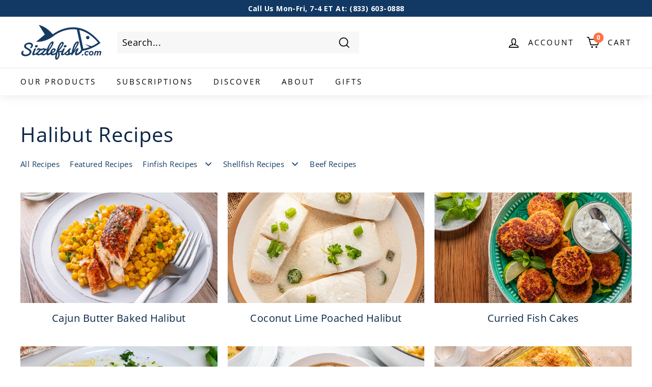

--- FILE ---
content_type: text/html; charset=utf-8
request_url: https://www.sizzlefish.com/blogs/halibut
body_size: 66987
content:
<!doctype html>
<html class="no-js" lang="en" dir="ltr">
  <head>
    


    <!-- Preorder Panda Pixel start -->
    <script async src="https://pre.bossapps.co/js/script?shop=sizzlefish.myshopify.com"></script>
    <!-- Preorder Panda Pixel ended -->

    <meta charset="utf-8">
    <meta http-equiv="X-UA-Compatible" content="IE=edge,chrome=1">
    <meta name="viewport" content="width=device-width,initial-scale=1">
    <meta name="theme-color" content="#001429">
    <link rel="canonical" href="https://www.sizzlefish.com/blogs/halibut">
    <script src="https://ajax.googleapis.com/ajax/libs/jquery/3.5.1/jquery.min.js" rel="preload"></script>
    <link rel="preload" as="script" href="//www.sizzlefish.com/cdn/shop/t/514/assets/theme.js?v=36954976465926021961761132709">

    <script src="https://cdn.jsdelivr.net/npm/axios@0.21.1/dist/axios.min.js"></script>


  <script
    type="text/javascript"
    async
    src="https://static.rechargecdn.com/assets/js/widget.min.js?shop=sizzlefish.myshopify.com"
  ></script>


    
    <script defer src="https://static.rechargecdn.com/assets/storefront/recharge-client-1.46.0.min.js"></script>
   <script>
  document.addEventListener('DOMContentLoaded', function () {
    if (!window.recharge || !recharge.init) {
      console.warn('Recharge client not loaded yet; recharge.init skipped');
      return;
    }

    recharge.init({
      // optional when in a shopify environment
      storeIdentifier: 'sizzlefish.myshopify.com',
      // required for API access
      storefrontAccessToken: 'strfnt_52609add0723987364d85fa5443e2caa9c0f28529ec3da9b4e721c628acdf8b9',
     // strfnt_52609add0723987364d85fa5443e2caa9c0f28529ec3da9b4e721c628acdf8b9
     //storefrontAccessToken: 'db6eb2166e70c653fa7dab19e70f14e9',
      // retry middleware function if/when Recharge session expires
      loginRetryFn: () => {
        return recharge.auth.loginShopifyAppProxy().then((session) => {
          // do anything you want with the session here
          return session;
        });
      },
    });
  });
</script>
   
    

    

    <link rel="preconnect" href="https://cdn.shopify.com">
    <link rel="preconnect" href="https://fonts.shopifycdn.com">
    <link rel="dns-prefetch" href="https://productreviews.shopifycdn.com">
    <link rel="dns-prefetch" href="https://ajax.googleapis.com">
    <link rel="dns-prefetch" href="https://maps.googleapis.com">
    <link rel="dns-prefetch" href="https://maps.gstatic.com">

    <link rel="preconnect" href="https://fonts.googleapis.com">
    <link rel="preconnect" href="https://fonts.gstatic.com" crossorigin>
    <link
      href="https://fonts.googleapis.com/css2?family=Playfair+Display:ital,wght@0,400..900;1,400..900&display=swap"
      rel="stylesheet"
    ><!-- <link rel="shortcut icon" href="//www.sizzlefish.com/cdn/shop/files/sizzlefish-favicon_6662b5bc-b499-473b-839e-737bf9c30f2a_32x32.png?v=1649784820" type="image/png" /> -->
      <link
        rel="shortcut icon"
        href="https://cdn.shopify.com/s/files/1/0250/8353/files/sizzlefish-favicon.png?v=1617033206"
        type="image/png"
      ><!--
      By using this audio pixel code, the Customer hereby instructs AudioGO toProcess Personal Data in its quality as a sub-processor. The ownership and control of Personal Data remains with Customer, and Customer will always remain the Data Controller. Customer is responsible for compliance with its obligations as Data Controller under the Data Protection Laws, in particular for justification of any transmission of Personal Data to AudioGO (including but not limited providing any required notices and obtaining any required consents from the data subjects), and for its decisions concerning the Processing and use of the Personal Data.
    -->
    <img
      src="https://us-34450-adswizz.attribution.adswizz.com/fire?pixelId=a8ff5b58-868f-46dc-8d4e-ca607a547f2e&type=sitevisit&subtype=HomePage&aw_0_req.gdpr=true&redirectURL=[base64]"
      height="0"
      width="0"
      style="display: none; visibility: hidden;"
    >
    <script>
      /* >> TriplePixel :: start*/
      ~(function (W, H, A, L, E, _) {
        function O(T, R) {
          void 0 === R && (R = !1),
            (H = new XMLHttpRequest()),
            H.open('GET', '//triplewhale-pixel.web.app/triplepx.txt?' + ~(Date.now() / 9e7), !0),
            H.send(null),
            (H.onreadystatechange = function () {
              4 === H.readyState && 200 === H.status
                ? setTimeout(function () {
                    return eval(H.responseText);
                  }, 50)
                : (299 < H.status || H.status < 200) && T && !R && ((R = !0), O(T - 1));
            });
        }
        if (((L = window), !L[H + 'sn'])) {
          L[H + 'sn'] = 1;
          try {
            A.setItem(H, 1 + (0 | A.getItem(H) || 0)),
              W.includes('⇈') && A.setItem(H + 'Stg', 1 + (0 | A.getItem(H + 'Stg') || 0)),
              (E = JSON.parse(A.getItem(H + 'U') || '[]')).push(location.href),
              A.setItem(H + 'U', JSON.stringify(E));
          } catch (e) {}
          A.getItem('"!nC`') ||
            ((A = L),
            A[H] ||
              ((L = function () {
                return Date.now().toString(36) + '_' + Math.random().toString(36);
              }),
              (E = A[H] =
                function (t, e) {
                  return (W = L()), (E._q = E._q || []).push([W, t, e]), (E._headless = !0), W;
                }),
              (E.ch = W),
              O(5)));
        }
      })('', 'TriplePixel', localStorage);
      /* << TriplePixel :: end*/
    </script>
    <!-- Data Shoppers -->

    <script type="text/javascript">
      (function () {
        var e = document.getElementsByTagName('script')[0];
        var d = document.createElement('script');
        var date = new Date();
        var newDate =
          date.getFullYear() +
          '-' +
          String(date.getDate()).padStart(2, '0') +
          '-' +
          String(date.getHours()).padStart(2, '0');
        d.src =
          'https://main.dashboard.datashopper.com/script?request_id=sizzlefish&date=' + encodeURIComponent(newDate);
        d.type = 'text/javascript';
        d.async = true;
        d.defer = true;
        e.parentNode.insertBefore(d, e);
      })();
    </script>

    <!-- Facebook Domain Verficiation -->
    <meta name="facebook-domain-verification" content="52zt9k57zzre9lqg62k0f6c80lo05h">
    <script>
      (function (w, d, s, l, i) {
        w[l] = w[l] || [];
        w[l].push({ 'gtm.start': new Date().getTime(), event: 'gtm.js' });
        var f = d.getElementsByTagName(s)[0],
          j = d.createElement(s),
          dl = l != 'dataLayer' ? '&l=' + l : '';
        j.async = true;
        j.src = '//www.googletagmanager.com/gtm.js?id=' + i + dl;
        f.parentNode.insertBefore(j, f);
      })(window, document, 'script', 'dataLayer', 'GTM-K2LWBL');
    </script><title>Halibut Recipes - Alaskan Halibut Recipes - Sizzlefish
</title>
<meta name="description" content="Try one of these mouthwatering Halibut Recipes featuring wild caught Alaskan Halibut from Sizzlefish. Enjoy quick &amp; easy seafood recipes from Sizzlefish."><meta property="og:site_name" content="Sizzlefish">
  <meta property="og:url" content="https://www.sizzlefish.com/blogs/halibut">
  <meta property="og:title" content="Halibut Recipes - Alaskan Halibut Recipes - Sizzlefish">
  <meta property="og:type" content="website">
  <meta property="og:description" content="Try one of these mouthwatering Halibut Recipes featuring wild caught Alaskan Halibut from Sizzlefish. Enjoy quick &amp; easy seafood recipes from Sizzlefish."><meta property="og:image" content="http://www.sizzlefish.com/cdn/shop/files/sizzlefish_logo_blue_8c95fd17-3ca3-4224-b1ef-15bb88de7dbf.png?v=1649685676">
    <meta property="og:image:secure_url" content="https://www.sizzlefish.com/cdn/shop/files/sizzlefish_logo_blue_8c95fd17-3ca3-4224-b1ef-15bb88de7dbf.png?v=1649685676">
    <meta property="og:image:width" content="1200">
    <meta property="og:image:height" content="628"><meta name="twitter:site" content="@sizzlefishfit?ref_src=twsrc%5Egoogle%7Ctwcamp%5Eserp%7Ctwgr%5Eauthor">
  <meta name="twitter:card" content="summary_large_image">
  <meta name="twitter:title" content="Halibut Recipes - Alaskan Halibut Recipes - Sizzlefish">
  <meta name="twitter:description" content="Try one of these mouthwatering Halibut Recipes featuring wild caught Alaskan Halibut from Sizzlefish. Enjoy quick &amp; easy seafood recipes from Sizzlefish.">
<style data-shopify>@font-face {
  font-family: Lato;
  font-weight: 400;
  font-style: normal;
  font-display: swap;
  src: url("//www.sizzlefish.com/cdn/fonts/lato/lato_n4.c3b93d431f0091c8be23185e15c9d1fee1e971c5.woff2") format("woff2"),
       url("//www.sizzlefish.com/cdn/fonts/lato/lato_n4.d5c00c781efb195594fd2fd4ad04f7882949e327.woff") format("woff");
}

  @font-face {
  font-family: "Open Sans";
  font-weight: 400;
  font-style: normal;
  font-display: swap;
  src: url("//www.sizzlefish.com/cdn/fonts/open_sans/opensans_n4.c32e4d4eca5273f6d4ee95ddf54b5bbb75fc9b61.woff2") format("woff2"),
       url("//www.sizzlefish.com/cdn/fonts/open_sans/opensans_n4.5f3406f8d94162b37bfa232b486ac93ee892406d.woff") format("woff");
}


  @font-face {
  font-family: "Open Sans";
  font-weight: 600;
  font-style: normal;
  font-display: swap;
  src: url("//www.sizzlefish.com/cdn/fonts/open_sans/opensans_n6.15aeff3c913c3fe570c19cdfeed14ce10d09fb08.woff2") format("woff2"),
       url("//www.sizzlefish.com/cdn/fonts/open_sans/opensans_n6.14bef14c75f8837a87f70ce22013cb146ee3e9f3.woff") format("woff");
}

  @font-face {
  font-family: "Open Sans";
  font-weight: 400;
  font-style: italic;
  font-display: swap;
  src: url("//www.sizzlefish.com/cdn/fonts/open_sans/opensans_i4.6f1d45f7a46916cc95c694aab32ecbf7509cbf33.woff2") format("woff2"),
       url("//www.sizzlefish.com/cdn/fonts/open_sans/opensans_i4.4efaa52d5a57aa9a57c1556cc2b7465d18839daa.woff") format("woff");
}

  @font-face {
  font-family: "Open Sans";
  font-weight: 600;
  font-style: italic;
  font-display: swap;
  src: url("//www.sizzlefish.com/cdn/fonts/open_sans/opensans_i6.828bbc1b99433eacd7d50c9f0c1bfe16f27b89a3.woff2") format("woff2"),
       url("//www.sizzlefish.com/cdn/fonts/open_sans/opensans_i6.a79e1402e2bbd56b8069014f43ff9c422c30d057.woff") format("woff");
}

</style><link href="//www.sizzlefish.com/cdn/shop/t/514/assets/theme.css?v=98937197889043240831766579834" rel="stylesheet" type="text/css" media="all" />
    <link href="//www.sizzlefish.com/cdn/shop/t/514/assets/custom.css?v=131357750258669007711761132709" rel="stylesheet" type="text/css" media="all" />
<style data-shopify>:root {
    --typeHeaderPrimary: Lato;
    --typeHeaderFallback: sans-serif;
    --typeHeaderSize: 50px;
    --typeHeaderWeight: 400;
    --typeHeaderLineHeight: 1.1;
    --typeHeaderSpacing: 0.0em;

    --typeBasePrimary:"Open Sans";
    --typeBaseFallback:sans-serif;
    --typeBaseSize: 18px;
    --typeBaseWeight: 400;
    --typeBaseSpacing: 0.025em;
    --typeBaseLineHeight: 1.5;

    --colorSmallImageBg: #ffffff;
    --colorSmallImageBgDark: #f7f7f7;
    --colorLargeImageBg: #e7e7e7;
    --colorLargeImageBgLight: #ffffff;

    --iconWeight: 4px;
    --iconLinecaps: miter;

    
      --buttonRadius: 3px;
      --btnPadding: 11px 25px;
    

    
      --roundness: 0px;
    

    
      --gridThickness: 1px;
    

    --productTileMargin: 5%;
    --collectionTileMargin: 2%;

    --swatchSize: 40px;
  }

  @media screen and (max-width: 768px) {
    :root {
      --typeBaseSize: 16px;

      
        --roundness: 0px;
        --btnPadding: 9px 17px;
      
    }
  }</style><script>
    function getQueryVariable(variable) {
        var query = window.location.search.substring(1);
        var vars = query.split("&");
        for (var i = 0; i < vars.length; i++) {
            var pair = vars[i].split("=");
            if (pair[0] == variable) {
                return pair[1];
            }
        }
        return (false);
    }
//stores a cookie with value in a variable
function setCookie(cname, cvalue, exdays) {
    var d = new Date();
    d.setTime(d.getTime() + (exdays * 24 * 60 * 60 * 1000));
    var expires = "expires=" + d.toUTCString();
    document.cookie = cname + "=" + cvalue + "; " + expires;
}

function subSalePriceUpdate(discount, period, offEachBox, distype) {

    var per_shipment = $('.per-shipment');
    var sub_box_price = $('.sub-box-price');
    var bundle_price_container = $('.bundle_pricing_box');
    var bundle_product_card = $('.bundle-product-variant-card');
    var bundle_breaks = $('.bundle-product-variant-card').find('br');
    var sub_price_text = $('.bundle-product-variant-card').find('.sub-money-text');

    //var strikethrough = `<p style="font-weight: bold;font-size: 14px;text-decoration: line-through;margin-top: 14px;margin-bottom: -4px; line-height: 1.7em;"></p>`

    if (offEachBox > 0) {
        for (i = 0; i < bundle_product_card.length; i++) {
            per_shipment[i].innerHTML = "First Shipment";

            var original_price = parseFloat(sub_box_price[i].dataset.price);

            if (distype == "percent") {
                original_price = (original_price*100).toFixed(0);
                var newPrice = Math.ceil((original_price - (original_price * (offEachBox / 100))))/100;
            } else {
                original_price = (original_price*100).toFixed(0);
                 var newPrice = (((original_price)- (offEachBox*100))/100).toFixed(2);
            }
            var compare_at = document.createElement('p');
            //assign font-weight, font-size, text-decoration, line-through, margin-top, margin-bottom, and line-height styles to compare_at 
            compare_at.style.fontWeight = "bold";
            compare_at.style.fontSize = "14px";
            compare_at.style.textDecoration = "line-through";
            compare_at.style.marginTop = "14px";
            compare_at.style.marginBottom = "-4px";
            compare_at.style.lineHeight = "1.7em";
            compare_at.innerHTML = "$" + (original_price/100).toFixed(2);
            //var compare_at = `<p style="font-weight: bold;font-size: 14px;text-decoration: line-through;margin-top: 14px;margin-bottom: -4px; line-height: 1.7em;">$${original_price}</p>`
            bundle_price_container[i].prepend(compare_at);
            //remove bundle_breaks[i]
            bundle_breaks[i].remove();
            sub_price_text[i].innerHTML = "$" + newPrice;

        }
    }

}

function getCookie(cname) {
    var name = cname + "=";
    var ca = document.cookie.split(';');
    for (var i = 0; i < ca.length; i++) {
        var c = ca[i];
        while (c.charAt(0) == ' ') c = c.substring(1);
        if (c.indexOf(name) == 0) return c.substring(name.length, c.length);
    }
    return "";
}
var sub_discount = getQueryVariable('sub_discount').toString().toUpperCase();
var single_discount = getQueryVariable('one_discount').toString().toUpperCase();

var single_banner = false;
var subscription_banner = false;


//sets the cookie based on the result of getQueryVariable()
if (sub_discount != "FALSE") {
    setCookie('sub_dis', sub_discount, 2);
}
if (single_discount != "FALSE") {
    setCookie('single_dis', single_discount, 2);
}
var sub_cookie = getCookie('sub_dis'); //get subscription discount cookie

if (sub_cookie != "") {
    var sub_cookie_value = sub_cookie; //store the value of the cookie to a variable
}

var single_cookie = getCookie('single_dis'); //get single discount cookie
if (single_cookie != "") {
    var single_cookie_value = single_cookie; //store the value of the cookie to a variable
}

function updateOtherButtons(itemnum, qty) {
    // Select only the links that navigate to '/pages/choose-your-box'
    var chooseBoxLinks = document.querySelectorAll('a[href="/pages/choose-your-box"]');
    chooseBoxLinks.forEach(function(link) {
        // Set the onclick attribute to add the promo item, prevent default behavior, and ensure correct URL handling
        link.setAttribute('onclick', `addPromoItem({${itemnum}:${qty}}); return false;`);
    });
}

/**
 * Keep in mind there are 2 types of subscriptions: Items and Discounts
 * 
 * So make sure you are calling the right addPromo... method 
 * And make sure you add ALL of the necessary details 
 */
function setSubscriptionBanner(choice, code) {
    console.log("discount code: " + code);
    var page_path = window.location.pathname;
    if (page_path == '/pages/subscription-info') {
        var is_subscriber = document.getElementById('check-subscriber').dataset.isSubscriber;

        if ((choice == 'WELCOME50' || choice == 'TRACY3WI')&& is_subscriber != 'true') {
            var promoBan = document.createElement('div');
            promoBan.setAttribute("class", "promo_banner shopify-section js-promo-banner");
            promoBan.innerHTML = `<p class="promo_message">$25 OFF Your First Order + $25 OFF Your Next Order</p>
            <a style="background-color: #ff7141; " class="btn promo_btn" href="/pages/choose-your-box" >Claim Promo</a>`;
        }
        else if (choice == 'LOBSTER' && is_subscriber != 'true') {
            var promoBan = document.createElement('div');
            promoBan.setAttribute("class", "promo_banner shopify-section js-promo-banner");
            promoBan.innerHTML = `<p class="promo_message">Two FREE Maine Lobster Tails in Your First Subscription Box</p>
            <a style="background-color: #ff7141; " class="btn promo_btn" href="/pages/choose-your-box" onClick="addPromoItem({42309256183946:1})" >Claim Promo</a>`;
        }
        else if (choice == 'HALIBUT' && is_subscriber != 'true') {
            var promoBan = document.createElement('div');
            promoBan.setAttribute("class", "promo_banner shopify-section js-promo-banner");
            promoBan.innerHTML = `<p class="promo_message">One FREE Lb of Wild Alaska Halibut in Your First Subscription Box</p>
            <a style="background-color: #ff7141; " class="btn promo_btn" href="/pages/choose-your-box" onClick="addPromoItem({42377711353994:1})" >Claim Promo</a>`;
        }
        else if (choice == 'SNOWCRAB' && is_subscriber != 'true') {
            var promoBan = document.createElement('div');
            promoBan.setAttribute("class", "promo_banner shopify-section js-promo-banner");
            promoBan.innerHTML = `<p class="promo_message">One FREE Lb of Alaska Snow Crab in Your First Subscription Box</p>
            <a style="background-color: #ff7141; " class="btn promo_btn" href="/pages/choose-your-box" onClick="addPromoItem({42674894897290:1})" >Claim Promo</a>`;
        }
        else if (choice == 'SOCKEYE' && is_subscriber != 'true') {
            var promoBan = document.createElement('div');
            promoBan.setAttribute("class", "promo_banner shopify-section js-promo-banner");
            promoBan.innerHTML = `<p class="promo_message">One FREE Lb of Wild Alaska Sockeye Salmon in Your First Subscription Box</p>
            <a style="background-color: #ff7141; " class="btn promo_btn" href="/pages/choose-your-box" onClick="addPromoItem({42541083689098:1})" >Claim Promo</a>`;
        }
        else if (choice == '2SOCKEYE' && is_subscriber != 'true') {
            var promoBan = document.createElement('div');
            promoBan.setAttribute("class", "promo_banner shopify-section js-promo-banner");
            promoBan.innerHTML = `<p class="promo_message">Two FREE Lbs of Wild Alaska Sockeye Salmon in Your First Subscription Box</p>
            <a style="background-color: #ff7141; " class="btn promo_btn" href="/pages/choose-your-box" onClick="addPromoItem({42541083689098:2})" >Claim Promo</a>`;
        }
        else if (choice == 'BRISTOL' && is_subscriber != 'true') {
            var promoBan = document.createElement('div');
            promoBan.setAttribute("class", "promo_banner shopify-section js-promo-banner");
            promoBan.innerHTML = `<p class="promo_message">THREE FREE Lbs of Alaska Bristol Bay Sockeye Salmon in Your First Subscription Box</p>
            <a style="background-color: #ff7141; " class="btn promo_btn" href="/pages/choose-your-box" onClick="addPromoItem({45816718065802:1})" >Claim Promo</a>`;
            updateOtherButtons(45816718065802, 1);
        }
        else if (choice == 'ATLANTIC' && is_subscriber != 'true') {
            var promoBan = document.createElement('div');
            promoBan.setAttribute("class", "promo_banner shopify-section js-promo-banner");
            promoBan.innerHTML = `<p class="promo_message">One FREE Lb of Atlantic Salmon in Your First Subscription Box</p>
            <a style="background-color: #ff7141; " class="btn promo_btn" href="/pages/choose-your-box" onClick="addPromoItem({42479852814474:1})" >Claim Promo</a>`;
        }
        else if (choice == 'CRABCAKE' && is_subscriber != 'true') {
            var promoBan = document.createElement('div');
            promoBan.setAttribute("class", "promo_banner shopify-section js-promo-banner");
            promoBan.innerHTML = `<p class="promo_message">FOUR FREE Maryland Jumbo Lump Crab Cakes In Your First Subscription Box</p>
            <a style="background-color: #ff7141; " class="btn promo_btn" href="/pages/choose-your-box" onClick="addPromoItem({42431532171402:1})" >Claim Promo</a>`;
        }
        else if (choice == '2SHRIMP' && is_subscriber != 'true') {
            var promoBan = document.createElement('div');
            promoBan.setAttribute("class", "promo_banner shopify-section js-promo-banner");
            promoBan.innerHTML = `<p class="promo_message">Two FREE Lbs of NC Shrimp in Your First Subscription Box</p>
            <a style="background-color: #ff7141; " class="btn promo_btn" href="/pages/choose-your-box" onClick="addPromoItem({42397142450314:2})" >Claim Promo</a>`;
        }
        else if (choice == '2HALIBUT' && is_subscriber != 'true') {
            var promoBan = document.createElement('div');
            promoBan.setAttribute("class", "promo_banner shopify-section js-promo-banner");
            promoBan.innerHTML = `<p class="promo_message">TWO FREE Lbs of Alaska Halibut With Your First Subscription Box</p>
            <a style="background-color: #ff7141; " class="btn promo_btn" href="/pages/choose-your-box" onClick="addPromoItem({47546406174858:1})" >Claim Promo</a>`;
            updateOtherButtons(47546406174858, 1);
        }
        else if (choice == 'SHRIMP4LIFE' && is_subscriber != 'true') {
            var promoBan = document.createElement('div');
            promoBan.setAttribute("class", "promo_banner shopify-section js-promo-banner");
            promoBan.innerHTML = `<p class="promo_message">One FREE Lb of Carolina Jumbo Shell-On Shrimp in Every Subscription Box for Life</p>
            <a style="background-color: #ff7141; " class="btn promo_btn" href="/pages/choose-your-box" onClick="addPromoItem({42692810768522:1})" >Claim Promo</a>`;
            updateOtherButtons(42692810768522, 1);
        }
        else if (choice == 'IVORY25' && is_subscriber != 'true') {
            var promoBan = document.createElement('div');
            promoBan.setAttribute("class", "promo_banner shopify-section js-promo-banner");
            promoBan.innerHTML = `<p class="promo_message">One FREE Lb of Ivory King Salmon + $25 OFF Your First Subscription Box</p>
            <a style="background-color: #ff7141; " class="btn promo_btn" href="/pages/choose-your-box" onClick="addPromoItem({42552925257866:1})" >Claim Promo</a>`;
        }
         else if ((choice == "WELCOME" || choice == "WELCOMEYT" || choice == "WELCOME10" || choice == "WELCOMEFB" || choice == "WELCOMETT") && is_subscriber != 'true') {
            var promoBan = document.createElement('div');
            promoBan.setAttribute("class", "promo_banner shopify-section js-promo-banner");
            promoBan.innerHTML = `<p class="promo_message">10% OFF Your First Subscription Box</p>
            <a style="background-color: #ff7141; " class="btn promo_btn" href="/pages/choose-your-box" >Claim Promo</a>`;
        } else if ((choice == "WELCOME" || choice == "SIZZLE15" || choice == "UPGRADED15") && is_subscriber != 'true') {
            var promoBan = document.createElement('div');
            promoBan.setAttribute("class", "promo_banner shopify-section js-promo-banner");
            promoBan.innerHTML = `<p class="promo_message">15% OFF Your First Subscription Box</p>
            <a style="background-color: #ff7141; " class="btn promo_btn" href="/pages/choose-your-box" >Claim Promo</a>`;
        }

    }
    if (page_path == '/pages/choose-your-box' ) {
        var is_subscriber = document.getElementById('check-subscriber').dataset.isSubscriber;
        if ((choice == 'WELCOME50') && is_subscriber != 'true') {
            var promoBan = document.createElement('div');
            promoBan.setAttribute("class", "promo_banner promo_banner_claimed shopify-section js-promo-banner");
            promoBan.innerHTML = `<p class="promo_message">$25 OFF Your First Order + $25 OFF Your Next Order Claimed!</p>`;
        }
        else if (choice == 'LOBSTER' && is_subscriber != 'true') {
            var promoBan = document.createElement('div');
            promoBan.setAttribute("class", "promo_banner promo_banner_claimed shopify-section js-promo-banner");
            promoBan.innerHTML = `<p class="promo_message">Two FREE Maine Lobster Tails In Your First Box Claimed!</p>`;
        } 
        
        else if (choice == 'HALIBUT' && is_subscriber != 'true') {
            var promoBan = document.createElement('div');
            promoBan.setAttribute("class", "promo_banner promo_banner_claimed shopify-section js-promo-banner");
            promoBan.innerHTML = `<p class="promo_message">One FREE Lb of Alaksa Halibut In Your First Box Claimed!</p>`;
        } 
        else if (choice == 'SNOWCRAB' && is_subscriber != 'true') {
            var promoBan = document.createElement('div');
            promoBan.setAttribute("class", "promo_banner promo_banner_claimed shopify-section js-promo-banner");
            promoBan.innerHTML = `<p class="promo_message">One FREE Lb of Alaksa Snow Crab In Your First Box Claimed!</p>`;
        } 
        else if (choice == 'SOCKEYE' && is_subscriber != 'true') {
            var promoBan = document.createElement('div');
            promoBan.setAttribute("class", "promo_banner promo_banner_claimed shopify-section js-promo-banner");
            promoBan.innerHTML = `<p class="promo_message">One FREE Lb of Alaksa Sockeye Salmon In Your First Box Claimed!</p>`;
        } 
        else if (choice == '2SOCKEYE' && is_subscriber != 'true') {
            var promoBan = document.createElement('div');
            promoBan.setAttribute("class", "promo_banner promo_banner_claimed shopify-section js-promo-banner");
            promoBan.innerHTML = `<p class="promo_message">Two FREE Lbs of Alaksa Sockeye Salmon In Your First Box Claimed!</p>`;
        } 
        else if (choice == 'BRISTOL' && is_subscriber != 'true') {
            var promoBan = document.createElement('div');
            promoBan.setAttribute("class", "promo_banner promo_banner_claimed shopify-section js-promo-banner");
            promoBan.innerHTML = `<p class="promo_message">THREE FREE Lbs of Bristol Bay Sockeye Salmon In Your First Box Claimed!</p>`;
        }   
        else if (choice == 'ATLANTIC' && is_subscriber != 'true') {
            var promoBan = document.createElement('div');
            promoBan.setAttribute("class", "promo_banner promo_banner_claimed shopify-section js-promo-banner");
            promoBan.innerHTML = `<p class="promo_message">One FREE Lb of Atlantic Salmon In Your First Box Claimed!</p>`;
        } 
        else if (choice == 'CRABCAKE' && is_subscriber != 'true') {
            var promoBan = document.createElement('div');
            promoBan.setAttribute("class", "promo_banner promo_banner_claimed shopify-section js-promo-banner");
            promoBan.innerHTML = `<p class="promo_message">Four FREE Maryland Jumbo Lump Crab Cakes in Your First Box Claimed</p>`;
        } 
        else if (choice == '2SHRIMP' && is_subscriber != 'true') {
            var promoBan = document.createElement('div');
            promoBan.setAttribute("class", "promo_banner promo_banner_claimed shopify-section js-promo-banner");
            promoBan.innerHTML = `<p class="promo_message">Two FREE Lbs of NC Shrimp In Your First Box Claimed!</p>`;
        } 
        else if (choice == '2HALIBUT' && is_subscriber != 'true') {
            var promoBan = document.createElement('div');
            promoBan.setAttribute("class", "promo_banner promo_banner_claimed shopify-section js-promo-banner");
            promoBan.innerHTML = `<p class="promo_message">2 FREE Lbs of Alaska Halibut In Your First Box Claimed</p>`;
        } 
        else if (choice == 'SHRIMP4LIFE' && is_subscriber != 'true') {
            var promoBan = document.createElement('div');
            promoBan.setAttribute("class", "promo_banner promo_banner_claimed shopify-section js-promo-banner");
            promoBan.innerHTML = `<p class="promo_message">FREE Lb of Shrimp In Every Subscription Box for Life Claimed</p>`;
        } 
        else if (choice == 'IVORY25' && is_subscriber != 'true') {
            var promoBan = document.createElement('div');
            promoBan.setAttribute("class", "promo_banner promo_banner_claimed shopify-section js-promo-banner");
            promoBan.innerHTML = `<p class="promo_message">One FREE Lb of Ivory King Salmon + $25 OFF Your First Box Claimed!</p>`;
        } 
        else if ((choice == "WELCOME" || choice == "WELCOMEYT" || choice == "WELCOME10" || choice == "WELCOMEFB" || choice == "WELCOMETT" ) && is_subscriber != 'true') {
            var promoBan = document.createElement('div');
            promoBan.setAttribute("class", "promo_banner promo_banner_claimed shopify-section js-promo-banner");
            promoBan.innerHTML = `<p class="promo_message">10% OFF Your First Subscription Box Claimed!</p>`;
        }
        else if ((choice == "WELCOME15" || choice == "SIZZLE15" || choice == "UPGRADED15") && is_subscriber != 'true') {
            var promoBan = document.createElement('div');
            promoBan.setAttribute("class", "promo_banner promo_banner_claimed shopify-section js-promo-banner");
            promoBan.innerHTML = `<p class="promo_message">15% OFF Your First Subscription Box Claimed!</p>`;
        }
    }
    if (page_path == '/pages/subscription-sign-up' || page_path == '/pages/choose-your-box') {
        var is_subscriber = document.getElementById('check-subscriber').dataset.isSubscriber;
        if (choice == 'WELCOME50' && is_subscriber != 'true') {
            var promoBan = document.createElement('div');
            promoBan.setAttribute("class", "promo_banner promo_banner_claimed shopify-section js-promo-banner");
            promoBan.innerHTML = `<p class="promo_message">$25 OFF Your First Order + $25 OFF Your Next Order Claimed!</p>`;
            if (page_path == '/pages/choose-your-box') {
                subSalePriceUpdate("WELCOME50", 2, 25);
            }
        }
        else if (choice == 'TRACY3WI' && is_subscriber != 'true') {
            var promoBan = document.createElement('div');
            promoBan.setAttribute("class", "promo_banner promo_banner_claimed shopify-section js-promo-banner");
            promoBan.innerHTML = `<p class="promo_message">$25 OFF Your First Order + $25 OFF Your Next Order Claimed!</p>`;
            if (page_path == '/pages/choose-your-box') {
                subSalePriceUpdate("TRACY3WI", 2, 25);
            }
        }
        else if (choice == 'LOBSTER' && is_subscriber != 'true') {
            var promoBan = document.createElement('div');
            promoBan.setAttribute("class", "promo_banner promo_banner_claimed shopify-section js-promo-banner");
            promoBan.innerHTML = `<p class="promo_message">Two FREE Maine Lobster Tails In Your First Box Claimed!</p>`;
        } 
        else if (choice == 'HALIBUT' && is_subscriber != 'true') {
            var promoBan = document.createElement('div');
            promoBan.setAttribute("class", "promo_banner promo_banner_claimed shopify-section js-promo-banner");
            promoBan.innerHTML = `<p class="promo_message">One FREE Lb of Alaksa Halibut In Your First Box Claimed!</p>`;
        } 
        else if (choice == 'SOCKEYE' && is_subscriber != 'true') {
            var promoBan = document.createElement('div');
            promoBan.setAttribute("class", "promo_banner promo_banner_claimed shopify-section js-promo-banner");
            promoBan.innerHTML = `<p class="promo_message">One FREE Lb of Alaksa Sockeye Salmon In Your First Box Claimed!</p>`;
        } 
        else if (choice == '2SOCKEYE' && is_subscriber != 'true') {
            var promoBan = document.createElement('div');
            promoBan.setAttribute("class", "promo_banner promo_banner_claimed shopify-section js-promo-banner");
            promoBan.innerHTML = `<p class="promo_message">Two FREE Lbs of Alaksa Sockeye Salmon In Your First Box Claimed!</p>`;
        } 
        else if (choice == 'BRISTOL' && is_subscriber != 'true') {
            var promoBan = document.createElement('div');
            promoBan.setAttribute("class", "promo_banner promo_banner_claimed shopify-section js-promo-banner");
            promoBan.innerHTML = `<p class="promo_message">Three FREE Lbs of Bristol Bay Sockeye Salmon In Your First Box Claimed!</p>`;
        }   
        else if (choice == 'ATLANTIC' && is_subscriber != 'true') {
            var promoBan = document.createElement('div');
            promoBan.setAttribute("class", "promo_banner promo_banner_claimed shopify-section js-promo-banner");
            promoBan.innerHTML = `<p class="promo_message">One FREE Lb of Atlantic Salmon In Your First Box Claimed!</p>`;
        } 
        else if (choice == 'CRABCAKE' && is_subscriber != 'true') {
            var promoBan = document.createElement('div');
            promoBan.setAttribute("class", "promo_banner promo_banner_claimed shopify-section js-promo-banner");
            promoBan.innerHTML = `<p class="promo_message">Four FREE Maryland Jumbo Lump Crab Cakes in Your First Box Claimed</p>`;
        } 
        else if (choice == '2SHRIMP' && is_subscriber != 'true') {
            var promoBan = document.createElement('div');
            promoBan.setAttribute("class", "promo_banner promo_banner_claimed shopify-section js-promo-banner");
            promoBan.innerHTML = `<p class="promo_message">Two FREE Lbs of NC Shrimp In Your First Box Claimed!</p>`;
        }
        else if (choice == '2HALIBUT' && is_subscriber != 'true') {
            var promoBan = document.createElement('div');
            promoBan.setAttribute("class", "promo_banner promo_banner_claimed shopify-section js-promo-banner");
            promoBan.innerHTML = `<p class="promo_message">2 FREE Lbs of Alaksa Halibut in Your First Box Claimed!</p>`;
        }
        else if (choice == 'SHRIMP4LIFE' && is_subscriber != 'true') {
            var promoBan = document.createElement('div');
            promoBan.setAttribute("class", "promo_banner promo_banner_claimed shopify-section js-promo-banner");
            promoBan.innerHTML = `<p class="promo_message">FREE Lb of Shrimp In Every Subscription Box Claimed!</p>`;
        }
        else if (choice == 'IVORY25' && is_subscriber != 'true') {
            var promoBan = document.createElement('div');
            promoBan.setAttribute("class", "promo_banner promo_banner_claimed shopify-section js-promo-banner");
            promoBan.innerHTML = `<p class="promo_message">One FREE Lb of Ivory King Salmon + $25 OFF Your First Box Claimed!</p>`;
        }
        else if (choice == 'SNOWCRAB' && is_subscriber != 'true') {
            var promoBan = document.createElement('div');
            promoBan.setAttribute("class", "promo_banner promo_banner_claimed shopify-section js-promo-banner");
            promoBan.innerHTML = `<p class="promo_message">One FREE Lb of Alaska Snow Crab in Your First Box Claimed!</p>`;
        }
        else if ((choice == "WELCOME" || choice == "WELCOMEYT" || choice == "WELCOME10" || choice == "WELCOMEFB" || choice == "WELCOMETT") && is_subscriber != 'true') {
            var promoBan = document.createElement('div');
            promoBan.setAttribute("class", "promo_banner promo_banner_claimed shopify-section js-promo-banner");
            promoBan.innerHTML = `<p class="promo_message">10% OFF Your First Subscription Box Claimed!</p>`;
            if (page_path == '/pages/choose-your-box') {
                subSalePriceUpdate('WELCOME', 1, 10, "percent");
            }
        }
        else if ((choice == "SIZZLE15" || choice == "WELCOME15" || choice == "UPGRADED15" ) && is_subscriber != 'true') {
            var promoBan = document.createElement('div');
            promoBan.setAttribute("class", "promo_banner promo_banner_claimed shopify-section js-promo-banner");
            promoBan.innerHTML = `<p class="promo_message">15% OFF Your First Subscription Box Claimed!</p>`;
            if (page_path == '/pages/choose-your-box') {
                subSalePriceUpdate('WELCOME', 1, 15, "percent");
            }
        }
    }
    if ((page_path.indexOf('/products/wild-seafood-favorites-box') > -1 || page_path.indexOf('/products/sizzlefish-prime-subscription') > -1 || page_path.indexOf('/products/sizzlefish-prime-box') > -1 || page_path.indexOf('/products/sizzlefish-prime-plus-box') > -1 || page_path.indexOf('/products/sizzlefish-prime-plus-subscription-28-portions') > -1)) {
       
        if (choice == 'WELCOME50' && is_subscriber != 'true') {
            var promoBan = document.createElement('div');
            promoBan.setAttribute("class", "promo_banner promo_banner_claimed shopify-section js-promo-banner");
            promoBan.innerHTML = `<p class="promo_message">$25 OFF Your First Order + $25 OFF Your Next Order Claimed!</p>`;
            //subSalePriceUpdate("WELCOME50", 2, 25);
        }

        else if (choice == 'LOBSTER' && is_subscriber != 'true') {
            var promoBan = document.createElement('div');
            promoBan.setAttribute("class", "promo_banner promo_banner_claimed shopify-section js-promo-banner");
            promoBan.innerHTML = `<p class="promo_message">Two FREE Maine Lobster Tails In Your First Box Claimed!</p>`;
        }
        else if (choice == 'HALIBUT' && is_subscriber != 'true') {
            var promoBan = document.createElement('div');
            promoBan.setAttribute("class", "promo_banner promo_banner_claimed shopify-section js-promo-banner");
            promoBan.innerHTML = `<p class="promo_message">One FREE Lb of Alaksa Halibut In Your First Box Claimed!</p>`;
        }
        else if (choice == 'SNOWCRAB' && is_subscriber != 'true') {
            var promoBan = document.createElement('div');
            promoBan.setAttribute("class", "promo_banner promo_banner_claimed shopify-section js-promo-banner");
            promoBan.innerHTML = `<p class="promo_message">One FREE Lb of Alaksa Snow Crab In Your First Box Claimed!</p>`;
        }
        else if (choice == 'SOCKEYE' && is_subscriber != 'true') {
            var promoBan = document.createElement('div');
            promoBan.setAttribute("class", "promo_banner promo_banner_claimed shopify-section js-promo-banner");
            promoBan.innerHTML = `<p class="promo_message">One FREE Lb of Alaksa Sockeye Salmon In Your First Box Claimed!</p>`;
        }
        else if (choice == '2SOCKEYE' && is_subscriber != 'true') {
            var promoBan = document.createElement('div');
            promoBan.setAttribute("class", "promo_banner promo_banner_claimed shopify-section js-promo-banner");
            promoBan.innerHTML = `<p class="promo_message">Two FREE Lbs of Alaksa Sockeye Salmon In Your First Box Claimed!</p>`;
        }
        else if (choice == 'BRISTOL' && is_subscriber != 'true') {
            var promoBan = document.createElement('div');
            promoBan.setAttribute("class", "promo_banner promo_banner_claimed shopify-section js-promo-banner");
            promoBan.innerHTML = `<p class="promo_message">Three FREE Lbs of Bristol Bay Sockeye Salmon In Your First Box Claimed!</p>`;
        }
        else if (choice == 'ATLANTIC' && is_subscriber != 'true') {
            var promoBan = document.createElement('div');
            promoBan.setAttribute("class", "promo_banner promo_banner_claimed shopify-section js-promo-banner");
            promoBan.innerHTML = `<p class="promo_message">One FREE Lb of Atlantic Salmon In Your First Box Claimed!</p>`;
        }
        else if (choice == 'CRABCAKE' && is_subscriber != 'true') {
            var promoBan = document.createElement('div');
            promoBan.setAttribute("class", "promo_banner promo_banner_claimed shopify-section js-promo-banner");
            promoBan.innerHTML = `<p class="promo_message">Four FREE Maryland Jumbo Lump Crab Cakes in Your First Box Claimed</p>`;
        } 
        else if (choice == '2SHRIMP' && is_subscriber != 'true') {
            var promoBan = document.createElement('div');
            promoBan.setAttribute("class", "promo_banner promo_banner_claimed shopify-section js-promo-banner");
            promoBan.innerHTML = `<p class="promo_message">TWO FREE Lbs of NC Shrimp In Your First Box Claimed!</p>`;
        }
        else if (choice == '2HALIBUT' && is_subscriber != 'true') {
            var promoBan = document.createElement('div');
            promoBan.setAttribute("class", "promo_banner promo_banner_claimed shopify-section js-promo-banner");
            promoBan.innerHTML = `<p class="promo_message">2 FREE Lbs Of Alaska Halibut in Your First Box Claimed!</p>`;
        }
        else if (choice == 'SHRIMP4LIFE' && is_subscriber != 'true') {
            var promoBan = document.createElement('div');
            promoBan.setAttribute("class", "promo_banner promo_banner_claimed shopify-section js-promo-banner");
            promoBan.innerHTML = `<p class="promo_message">FREE Shrimp for Life Claimed!</p>`;
        }
        else if (choice == 'IVORY25' && is_subscriber != 'true') {
            var promoBan = document.createElement('div');
            promoBan.setAttribute("class", "promo_banner promo_banner_claimed shopify-section js-promo-banner");
            promoBan.innerHTML = `<p class="promo_message">One FREE Lb of Ivory King Salmon + $25 OFF Your First Box Claimed!</p>`;
        }
        else if ((choice == "WELCOME" || choice == "WELCOMEYT" || choice == "WELCOME10" || choice == "WELCOMEFB" || choice == "WELCOMETT") && is_subscriber != 'true') {
            var promoBan = document.createElement('div');
            promoBan.setAttribute("class", "promo_banner promo_banner_claimed shopify-section js-promo-banner");
            promoBan.innerHTML = `<p class="promo_message">10% OFF Your First Subscription Box Claimed!</p>`;
        } 
        else if ((choice == "WELCOME15" || choice == "SIZZLE15" || choice == "UPGRADED15" ) && is_subscriber != 'true') {
            var promoBan = document.createElement('div');
            promoBan.setAttribute("class", "promo_banner promo_banner_claimed shopify-section js-promo-banner");
            promoBan.innerHTML = `<p class="promo_message">15% OFF Your First Subscription Box Claimed!</p>`;
        } 
    }

    $('#MainContent').prepend(promoBan)
}


function addPromoItem(item) {
    console.log(item);
    if (item == "LOBSTER") {
        var payload = {42309256183946:1};
    }
    if (item == "2SHRIMP") {
        var payload = {42397142450314:2};
    }
    if (item =="2HALIBUT") {
        var payload = {47546406174858:1};
    }
    if (item =="SHRIMP4LIFE") {
        var payload = {42692810768522:1};
    }
    if (item == "IVORY25") {
        var payload = {42552925257866:1};
    }
    if (item == "SNOWCRAB") {
        var payload = {42674894897290:1};
    }
    if (item == "HALIBUT") {
        var payload = {42377711353994:1};
    }
    if (item == "SOCKEYE") {
        var payload = {42541083689098:1};
    }
    if (item == "BRISTOL") {
        var payload = {45816718065802:1};
    }
    if (item == "2SOCKEYE") {
        var payload = {42541083689098:2};
    }
    if (item == "ATLANTIC") {
        var payload = {42479852814474:1};
    }
    if (item == "CRABCAKE") {
        var payload = {42431532171402:1};
    }
    var payload = item;
    axios
        .post("/cart/update.js", {
        updates: 
            payload
        })
        .then(function (res) {
        window.SLIDECART_UPDATE();
        //redirect to /pages/subscription-sign-up
            window.location.href = "/pages/choose-your-box";
        }).catch(error => {
        console.log(error);
        });
}



$(document).ready(function () {

    //get the discount query parameter and store in variable
    var sub_discount = getQueryVariable('sub_discount').toString().toUpperCase();
    var single_discount = getQueryVariable('one_discount').toString().toUpperCase();

    var single_banner = false;
    var subscription_banner = false;

    //sets the cookie based on the result of getQueryVariable()
    if (sub_discount != 'FALSE') {
        setCookie('sub_dis', sub_discount, 2);
    }
    if (single_discount != 'FALSE') {
        setCookie('single_dis', single_discount, 2);
    }
    var sub_cookie = getCookie('sub_dis'); //get subscription discount cookie

    if (sub_cookie != "") {
        var sub_cookie_value = sub_cookie; //store the value of the cookie to a variable
    }

    var single_cookie = getCookie('single_dis'); //get single discount cookie
    if (single_cookie != "") {
        var single_cookie_value = single_cookie; //store the value of the cookie to a variable
    }
    //consider shortening to pass only the cookie or single_discount value to next step
    //Single Order Discounts 
   // if ((single_discount == "WELCOME10" || single_discount == "WELCOME") || (single_cookie_value == "WELCOME10" || single_cookie_value == "WELCOME")) {
   //     $('.welcome-discount-banner').show(); //logic to show the welcome50 banner SINGLE ORDERS
  //  }
    //Subscription Discounts
    if (sub_discount == "WELCOME50" || sub_cookie_value == "WELCOME50" || sub_discount == "MARIA50" || sub_cookie_value == "MARIA50" ) {
        setSubscriptionBanner("WELCOME50") //logic to show the welcome50 banner
    }
    else if ( sub_discount == "TRACY3WI" || sub_cookie_value == "TRACY3WI" ) {
        setSubscriptionBanner("TRACY3WI") //logic to show the TRACY BANNER
    }
    else if (sub_discount == "LOBSTER" || sub_cookie_value == "LOBSTER") {
        setSubscriptionBanner("LOBSTER") //logic to show the LOBSTER banner
    }
    else if (sub_discount == "2SOCKEYE" || sub_cookie_value == "2SOCKEYE") {
        setSubscriptionBanner("2SOCKEYE") //logic to show the 2SOCKEYE banner
    }
    else if (sub_discount == "BRISTOL" || sub_cookie_value == "BRISTOL") {
        setSubscriptionBanner("BRISTOL") //logic to show the BRISTOL banner
    }
    else if (sub_discount == "2HALIBUT" || sub_cookie_value == "2HALIBUT") {
        setSubscriptionBanner("2HALIBUT") //logic to show the 2HALIBUT banner
    }
    else if (sub_discount == "SHRIMP4LIFE" || sub_cookie_value == "SHRIMP4LIFE") {
        setSubscriptionBanner("SHRIMP4LIFE") //logic to show the SHRIMP4LIFE banner
    }
    else if (sub_discount == "SOCKEYE" || sub_cookie_value == "SOCKEYE") {
        setSubscriptionBanner("SOCKEYE") //logic to show the SOCKEYE banner
    }
    else if (sub_discount == "HALIBUT" || sub_cookie_value == "HALIBUT") {
        setSubscriptionBanner("HALIBUT") //logic to show the HALIUBT banner
    }
    else if (sub_discount == "SNOWCRAB" || sub_cookie_value == "SNOWCRAB") {
        setSubscriptionBanner("SNOWCRAB") //logic to show the Snow Crab banner
    }
    else if (sub_discount == "SOCKEYE" || sub_cookie_value == "SOCKEYE") {
        setSubscriptionBanner("SOCKEYE") //logic to show the Sockeye banner
    }
    else if (sub_discount == "CRABCAKE" || sub_cookie_value == "CRABCAKE") {
        setSubscriptionBanner("CRABCAKE") //logic to show the CRABCAKE banner
    }
    else if (sub_discount == "ATLANTIC" || sub_cookie_value == "ATLANTIC") {
        setSubscriptionBanner("ATLANTIC") //logic to show the ATLANTIC banner
    }
    else if (sub_discount == "2SHRIMP" || sub_cookie_value == "2SHRIMP") {
        setSubscriptionBanner("2SHRIMP") //logic to show the 2SHRIMP banner
    }
    else if (sub_discount == "IVORY25" || sub_cookie_value == "IVORY25") {
        setSubscriptionBanner("IVORY25") //logic to show the IVORY25 banner
    }
    else if (sub_discount == "WELCOME" || sub_cookie_value == "WELCOME" || sub_discount == "WELCOME10" || sub_cookie_value == "WELCOME10" || sub_discount == "WELCOMEFB" || sub_cookie_value == "WELCOMEFB" || sub_discount == "WELCOMEYT" || sub_cookie_value == "WELCOMEYT" || sub_discount == "WELCOMETT" || sub_cookie_value == "WELCOMETT" ) {
        if (sub_discount === sub_cookie_value) {
            setSubscriptionBanner(sub_discount); //logic to show the welcome10 banner
        } else {
            setSubscriptionBanner("WELCOME"); //logic to show the welcome10 banner
        }

    }
    else if (sub_discount == "WELCOME15" || sub_cookie_value == "WELCOME15" || sub_discount == "SIZZLE15" || sub_cookie_value == "SIZZLE15" || sub_discount == "UPGRADED15" || sub_cookie_value == "UPGRADED15" ) {
        if (sub_discount === sub_cookie_value) {
            setSubscriptionBanner(sub_discount); //logic to show the SIZZLE15 banner
        } else {
            setSubscriptionBanner("SIZZLE15"); //logic to show the SIZZLE15 banner
        }

    }



});
//shrimp 42397142450314
// ATLANTIC 42479852814474
</script><script>
      document.documentElement.className = document.documentElement.className.replace('no-js', 'js');

      window.theme = window.theme || {};
      theme.routes = {
        home: "/",
        collections: "/collections",
        cart: "/cart.js",
        cartPage: "/cart",
        cartAdd: "/cart/add.js",
        cartChange: "/cart/change.js",
        search: "/search"
      };
      theme.strings = {
        soldOut: "Sold Out",
        unavailable: "Unavailable",
        inStockLabel: "In stock, ready to ship",
        stockLabel: "Low stock - [count] items left",
        willNotShipUntil: "Ready to ship [date]",
        willBeInStockAfter: "Back in stock [date]",
        waitingForStock: "Inventory on the way",
        savePrice: "Save [saved_amount]",
        cartEmpty: "Your cart is currently empty.",
        cartTermsConfirmation: "You must agree with the terms and conditions of sales to check out",
        searchCollections: "Collections:",
        searchPages: "Pages:",
        searchArticles: "Articles:"
      };
      theme.settings = {
        dynamicVariantsEnable: true,
        cartType: "page",
        isCustomerTemplate: false,
        moneyFormat: "${{amount}}",
        saveType: "dollar",
        productImageSize: "square",
        productImageCover: true,
        predictiveSearch: false,
        predictiveSearchType: "product,article",
        superScriptSetting: true,
        superScriptPrice: true,
        quickView: true,
        quickAdd: true,
        themeName: 'Expanse',
        themeVersion: "2.5.2"
      };
    </script>

    <script>window.performance && window.performance.mark && window.performance.mark('shopify.content_for_header.start');</script><meta name="google-site-verification" content="PJG1trp9oAEIgyKMxLUlrk2Ecfjj3YCWRuJ_TxgDC0Y">
<meta name="facebook-domain-verification" content="qlufrqph4g5o3tt50ajcr203noed40">
<meta id="shopify-digital-wallet" name="shopify-digital-wallet" content="/2508353/digital_wallets/dialog">
<meta name="shopify-checkout-api-token" content="fea60f58e3446851f1e1a5d5cb289ef6">
<meta id="in-context-paypal-metadata" data-shop-id="2508353" data-venmo-supported="false" data-environment="production" data-locale="en_US" data-paypal-v4="true" data-currency="USD">
<link rel="alternate" type="application/atom+xml" title="Feed" href="/blogs/halibut.atom" />
<script async="async" src="/checkouts/internal/preloads.js?locale=en-US"></script>
<link rel="preconnect" href="https://shop.app" crossorigin="anonymous">
<script async="async" src="https://shop.app/checkouts/internal/preloads.js?locale=en-US&shop_id=2508353" crossorigin="anonymous"></script>
<script id="apple-pay-shop-capabilities" type="application/json">{"shopId":2508353,"countryCode":"US","currencyCode":"USD","merchantCapabilities":["supports3DS"],"merchantId":"gid:\/\/shopify\/Shop\/2508353","merchantName":"Sizzlefish","requiredBillingContactFields":["postalAddress","email"],"requiredShippingContactFields":["postalAddress","email"],"shippingType":"shipping","supportedNetworks":["visa","masterCard","amex","discover","elo","jcb"],"total":{"type":"pending","label":"Sizzlefish","amount":"1.00"},"shopifyPaymentsEnabled":true,"supportsSubscriptions":true}</script>
<script id="shopify-features" type="application/json">{"accessToken":"fea60f58e3446851f1e1a5d5cb289ef6","betas":["rich-media-storefront-analytics"],"domain":"www.sizzlefish.com","predictiveSearch":true,"shopId":2508353,"locale":"en"}</script>
<script>var Shopify = Shopify || {};
Shopify.shop = "sizzlefish.myshopify.com";
Shopify.locale = "en";
Shopify.currency = {"active":"USD","rate":"1.0"};
Shopify.country = "US";
Shopify.theme = {"name":"Copy of Recharge Project","id":148075348106,"schema_name":"Expanse","schema_version":"2.5.2","theme_store_id":null,"role":"main"};
Shopify.theme.handle = "null";
Shopify.theme.style = {"id":null,"handle":null};
Shopify.cdnHost = "www.sizzlefish.com/cdn";
Shopify.routes = Shopify.routes || {};
Shopify.routes.root = "/";</script>
<script type="module">!function(o){(o.Shopify=o.Shopify||{}).modules=!0}(window);</script>
<script>!function(o){function n(){var o=[];function n(){o.push(Array.prototype.slice.apply(arguments))}return n.q=o,n}var t=o.Shopify=o.Shopify||{};t.loadFeatures=n(),t.autoloadFeatures=n()}(window);</script>
<script>
  window.ShopifyPay = window.ShopifyPay || {};
  window.ShopifyPay.apiHost = "shop.app\/pay";
  window.ShopifyPay.redirectState = null;
</script>
<script id="shop-js-analytics" type="application/json">{"pageType":"blog"}</script>
<script defer="defer" async type="module" src="//www.sizzlefish.com/cdn/shopifycloud/shop-js/modules/v2/client.init-shop-cart-sync_BdyHc3Nr.en.esm.js"></script>
<script defer="defer" async type="module" src="//www.sizzlefish.com/cdn/shopifycloud/shop-js/modules/v2/chunk.common_Daul8nwZ.esm.js"></script>
<script type="module">
  await import("//www.sizzlefish.com/cdn/shopifycloud/shop-js/modules/v2/client.init-shop-cart-sync_BdyHc3Nr.en.esm.js");
await import("//www.sizzlefish.com/cdn/shopifycloud/shop-js/modules/v2/chunk.common_Daul8nwZ.esm.js");

  window.Shopify.SignInWithShop?.initShopCartSync?.({"fedCMEnabled":true,"windoidEnabled":true});

</script>
<script>
  window.Shopify = window.Shopify || {};
  if (!window.Shopify.featureAssets) window.Shopify.featureAssets = {};
  window.Shopify.featureAssets['shop-js'] = {"shop-cart-sync":["modules/v2/client.shop-cart-sync_QYOiDySF.en.esm.js","modules/v2/chunk.common_Daul8nwZ.esm.js"],"init-fed-cm":["modules/v2/client.init-fed-cm_DchLp9rc.en.esm.js","modules/v2/chunk.common_Daul8nwZ.esm.js"],"shop-button":["modules/v2/client.shop-button_OV7bAJc5.en.esm.js","modules/v2/chunk.common_Daul8nwZ.esm.js"],"init-windoid":["modules/v2/client.init-windoid_DwxFKQ8e.en.esm.js","modules/v2/chunk.common_Daul8nwZ.esm.js"],"shop-cash-offers":["modules/v2/client.shop-cash-offers_DWtL6Bq3.en.esm.js","modules/v2/chunk.common_Daul8nwZ.esm.js","modules/v2/chunk.modal_CQq8HTM6.esm.js"],"shop-toast-manager":["modules/v2/client.shop-toast-manager_CX9r1SjA.en.esm.js","modules/v2/chunk.common_Daul8nwZ.esm.js"],"init-shop-email-lookup-coordinator":["modules/v2/client.init-shop-email-lookup-coordinator_UhKnw74l.en.esm.js","modules/v2/chunk.common_Daul8nwZ.esm.js"],"pay-button":["modules/v2/client.pay-button_DzxNnLDY.en.esm.js","modules/v2/chunk.common_Daul8nwZ.esm.js"],"avatar":["modules/v2/client.avatar_BTnouDA3.en.esm.js"],"init-shop-cart-sync":["modules/v2/client.init-shop-cart-sync_BdyHc3Nr.en.esm.js","modules/v2/chunk.common_Daul8nwZ.esm.js"],"shop-login-button":["modules/v2/client.shop-login-button_D8B466_1.en.esm.js","modules/v2/chunk.common_Daul8nwZ.esm.js","modules/v2/chunk.modal_CQq8HTM6.esm.js"],"init-customer-accounts-sign-up":["modules/v2/client.init-customer-accounts-sign-up_C8fpPm4i.en.esm.js","modules/v2/client.shop-login-button_D8B466_1.en.esm.js","modules/v2/chunk.common_Daul8nwZ.esm.js","modules/v2/chunk.modal_CQq8HTM6.esm.js"],"init-shop-for-new-customer-accounts":["modules/v2/client.init-shop-for-new-customer-accounts_CVTO0Ztu.en.esm.js","modules/v2/client.shop-login-button_D8B466_1.en.esm.js","modules/v2/chunk.common_Daul8nwZ.esm.js","modules/v2/chunk.modal_CQq8HTM6.esm.js"],"init-customer-accounts":["modules/v2/client.init-customer-accounts_dRgKMfrE.en.esm.js","modules/v2/client.shop-login-button_D8B466_1.en.esm.js","modules/v2/chunk.common_Daul8nwZ.esm.js","modules/v2/chunk.modal_CQq8HTM6.esm.js"],"shop-follow-button":["modules/v2/client.shop-follow-button_CkZpjEct.en.esm.js","modules/v2/chunk.common_Daul8nwZ.esm.js","modules/v2/chunk.modal_CQq8HTM6.esm.js"],"lead-capture":["modules/v2/client.lead-capture_BntHBhfp.en.esm.js","modules/v2/chunk.common_Daul8nwZ.esm.js","modules/v2/chunk.modal_CQq8HTM6.esm.js"],"checkout-modal":["modules/v2/client.checkout-modal_CfxcYbTm.en.esm.js","modules/v2/chunk.common_Daul8nwZ.esm.js","modules/v2/chunk.modal_CQq8HTM6.esm.js"],"shop-login":["modules/v2/client.shop-login_Da4GZ2H6.en.esm.js","modules/v2/chunk.common_Daul8nwZ.esm.js","modules/v2/chunk.modal_CQq8HTM6.esm.js"],"payment-terms":["modules/v2/client.payment-terms_MV4M3zvL.en.esm.js","modules/v2/chunk.common_Daul8nwZ.esm.js","modules/v2/chunk.modal_CQq8HTM6.esm.js"]};
</script>
<script>(function() {
  var isLoaded = false;
  function asyncLoad() {
    if (isLoaded) return;
    isLoaded = true;
    var urls = ["https:\/\/assets1.adroll.com\/shopify\/latest\/j\/shopify_rolling_bootstrap_v2.js?adroll_adv_id=EM2IKCULVNAGXN3SIXXATR\u0026adroll_pix_id=UV3LLF6DJFDPZFNAGX7FPS\u0026shop=sizzlefish.myshopify.com","https:\/\/cdn.jsdelivr.net\/gh\/apphq\/slidecart-dist@master\/slidecarthq-forward.js?4\u0026shop=sizzlefish.myshopify.com","https:\/\/cdn.getcarro.com\/script-tags\/all\/050820094100.js?shop=sizzlefish.myshopify.com","https:\/\/static.rechargecdn.com\/static\/js\/recharge.js?shop=sizzlefish.myshopify.com","https:\/\/cdn-loyalty.yotpo.com\/loader\/W69iprka0YA4fCZQO6nW0g.js?shop=sizzlefish.myshopify.com","\/\/cdn.shopify.com\/proxy\/ada67246b2cbcd49ecdffb0dcbb3786309daea217b1e64cbe8ef7fedf0729d01\/bingshoppingtool-t2app-prod.trafficmanager.net\/api\/ShopifyMT\/v1\/uet\/tracking_script?shop=sizzlefish.myshopify.com\u0026sp-cache-control=cHVibGljLCBtYXgtYWdlPTkwMA","https:\/\/d26ky332zktp97.cloudfront.net\/shops\/ZboQiyTadvdArxwu3\/colibrius-m.js?shop=sizzlefish.myshopify.com","https:\/\/emotivecdn.io\/emotive-popup\/popup.js?brand=38043\u0026api=https:\/\/www.emotiveapp.co\/\u0026shop=sizzlefish.myshopify.com","https:\/\/wisepops.net\/loader.js?v=2\u0026h=qgiWZZNtpR\u0026shop=sizzlefish.myshopify.com","https:\/\/dr4qe3ddw9y32.cloudfront.net\/awin-shopify-integration-code.js?aid=89073\u0026v=shopifyApp_5.2.3\u0026ts=1755004551047\u0026shop=sizzlefish.myshopify.com","https:\/\/searchanise-ef84.kxcdn.com\/widgets\/shopify\/init.js?a=7a4C5v4N6m\u0026shop=sizzlefish.myshopify.com"];
    for (var i = 0; i < urls.length; i++) {
      var s = document.createElement('script');
      s.type = 'text/javascript';
      s.async = true;
      s.src = urls[i];
      var x = document.getElementsByTagName('script')[0];
      x.parentNode.insertBefore(s, x);
    }
  };
  if(window.attachEvent) {
    window.attachEvent('onload', asyncLoad);
  } else {
    window.addEventListener('load', asyncLoad, false);
  }
})();</script>
<script id="__st">var __st={"a":2508353,"offset":-18000,"reqid":"ed3ee716-19ec-4b85-872c-fbd20591d667-1768944420","pageurl":"www.sizzlefish.com\/blogs\/halibut","s":"blogs-89665927","u":"a1bc3db8ca33","p":"blog","rtyp":"blog","rid":89665927};</script>
<script>window.ShopifyPaypalV4VisibilityTracking = true;</script>
<script id="captcha-bootstrap">!function(){'use strict';const t='contact',e='account',n='new_comment',o=[[t,t],['blogs',n],['comments',n],[t,'customer']],c=[[e,'customer_login'],[e,'guest_login'],[e,'recover_customer_password'],[e,'create_customer']],r=t=>t.map((([t,e])=>`form[action*='/${t}']:not([data-nocaptcha='true']) input[name='form_type'][value='${e}']`)).join(','),a=t=>()=>t?[...document.querySelectorAll(t)].map((t=>t.form)):[];function s(){const t=[...o],e=r(t);return a(e)}const i='password',u='form_key',d=['recaptcha-v3-token','g-recaptcha-response','h-captcha-response',i],f=()=>{try{return window.sessionStorage}catch{return}},m='__shopify_v',_=t=>t.elements[u];function p(t,e,n=!1){try{const o=window.sessionStorage,c=JSON.parse(o.getItem(e)),{data:r}=function(t){const{data:e,action:n}=t;return t[m]||n?{data:e,action:n}:{data:t,action:n}}(c);for(const[e,n]of Object.entries(r))t.elements[e]&&(t.elements[e].value=n);n&&o.removeItem(e)}catch(o){console.error('form repopulation failed',{error:o})}}const l='form_type',E='cptcha';function T(t){t.dataset[E]=!0}const w=window,h=w.document,L='Shopify',v='ce_forms',y='captcha';let A=!1;((t,e)=>{const n=(g='f06e6c50-85a8-45c8-87d0-21a2b65856fe',I='https://cdn.shopify.com/shopifycloud/storefront-forms-hcaptcha/ce_storefront_forms_captcha_hcaptcha.v1.5.2.iife.js',D={infoText:'Protected by hCaptcha',privacyText:'Privacy',termsText:'Terms'},(t,e,n)=>{const o=w[L][v],c=o.bindForm;if(c)return c(t,g,e,D).then(n);var r;o.q.push([[t,g,e,D],n]),r=I,A||(h.body.append(Object.assign(h.createElement('script'),{id:'captcha-provider',async:!0,src:r})),A=!0)});var g,I,D;w[L]=w[L]||{},w[L][v]=w[L][v]||{},w[L][v].q=[],w[L][y]=w[L][y]||{},w[L][y].protect=function(t,e){n(t,void 0,e),T(t)},Object.freeze(w[L][y]),function(t,e,n,w,h,L){const[v,y,A,g]=function(t,e,n){const i=e?o:[],u=t?c:[],d=[...i,...u],f=r(d),m=r(i),_=r(d.filter((([t,e])=>n.includes(e))));return[a(f),a(m),a(_),s()]}(w,h,L),I=t=>{const e=t.target;return e instanceof HTMLFormElement?e:e&&e.form},D=t=>v().includes(t);t.addEventListener('submit',(t=>{const e=I(t);if(!e)return;const n=D(e)&&!e.dataset.hcaptchaBound&&!e.dataset.recaptchaBound,o=_(e),c=g().includes(e)&&(!o||!o.value);(n||c)&&t.preventDefault(),c&&!n&&(function(t){try{if(!f())return;!function(t){const e=f();if(!e)return;const n=_(t);if(!n)return;const o=n.value;o&&e.removeItem(o)}(t);const e=Array.from(Array(32),(()=>Math.random().toString(36)[2])).join('');!function(t,e){_(t)||t.append(Object.assign(document.createElement('input'),{type:'hidden',name:u})),t.elements[u].value=e}(t,e),function(t,e){const n=f();if(!n)return;const o=[...t.querySelectorAll(`input[type='${i}']`)].map((({name:t})=>t)),c=[...d,...o],r={};for(const[a,s]of new FormData(t).entries())c.includes(a)||(r[a]=s);n.setItem(e,JSON.stringify({[m]:1,action:t.action,data:r}))}(t,e)}catch(e){console.error('failed to persist form',e)}}(e),e.submit())}));const S=(t,e)=>{t&&!t.dataset[E]&&(n(t,e.some((e=>e===t))),T(t))};for(const o of['focusin','change'])t.addEventListener(o,(t=>{const e=I(t);D(e)&&S(e,y())}));const B=e.get('form_key'),M=e.get(l),P=B&&M;t.addEventListener('DOMContentLoaded',(()=>{const t=y();if(P)for(const e of t)e.elements[l].value===M&&p(e,B);[...new Set([...A(),...v().filter((t=>'true'===t.dataset.shopifyCaptcha))])].forEach((e=>S(e,t)))}))}(h,new URLSearchParams(w.location.search),n,t,e,['guest_login'])})(!0,!0)}();</script>
<script integrity="sha256-4kQ18oKyAcykRKYeNunJcIwy7WH5gtpwJnB7kiuLZ1E=" data-source-attribution="shopify.loadfeatures" defer="defer" src="//www.sizzlefish.com/cdn/shopifycloud/storefront/assets/storefront/load_feature-a0a9edcb.js" crossorigin="anonymous"></script>
<script crossorigin="anonymous" defer="defer" src="//www.sizzlefish.com/cdn/shopifycloud/storefront/assets/shopify_pay/storefront-65b4c6d7.js?v=20250812"></script>
<script data-source-attribution="shopify.dynamic_checkout.dynamic.init">var Shopify=Shopify||{};Shopify.PaymentButton=Shopify.PaymentButton||{isStorefrontPortableWallets:!0,init:function(){window.Shopify.PaymentButton.init=function(){};var t=document.createElement("script");t.src="https://www.sizzlefish.com/cdn/shopifycloud/portable-wallets/latest/portable-wallets.en.js",t.type="module",document.head.appendChild(t)}};
</script>
<script data-source-attribution="shopify.dynamic_checkout.buyer_consent">
  function portableWalletsHideBuyerConsent(e){var t=document.getElementById("shopify-buyer-consent"),n=document.getElementById("shopify-subscription-policy-button");t&&n&&(t.classList.add("hidden"),t.setAttribute("aria-hidden","true"),n.removeEventListener("click",e))}function portableWalletsShowBuyerConsent(e){var t=document.getElementById("shopify-buyer-consent"),n=document.getElementById("shopify-subscription-policy-button");t&&n&&(t.classList.remove("hidden"),t.removeAttribute("aria-hidden"),n.addEventListener("click",e))}window.Shopify?.PaymentButton&&(window.Shopify.PaymentButton.hideBuyerConsent=portableWalletsHideBuyerConsent,window.Shopify.PaymentButton.showBuyerConsent=portableWalletsShowBuyerConsent);
</script>
<script data-source-attribution="shopify.dynamic_checkout.cart.bootstrap">document.addEventListener("DOMContentLoaded",(function(){function t(){return document.querySelector("shopify-accelerated-checkout-cart, shopify-accelerated-checkout")}if(t())Shopify.PaymentButton.init();else{new MutationObserver((function(e,n){t()&&(Shopify.PaymentButton.init(),n.disconnect())})).observe(document.body,{childList:!0,subtree:!0})}}));
</script>
<link id="shopify-accelerated-checkout-styles" rel="stylesheet" media="screen" href="https://www.sizzlefish.com/cdn/shopifycloud/portable-wallets/latest/accelerated-checkout-backwards-compat.css" crossorigin="anonymous">
<style id="shopify-accelerated-checkout-cart">
        #shopify-buyer-consent {
  margin-top: 1em;
  display: inline-block;
  width: 100%;
}

#shopify-buyer-consent.hidden {
  display: none;
}

#shopify-subscription-policy-button {
  background: none;
  border: none;
  padding: 0;
  text-decoration: underline;
  font-size: inherit;
  cursor: pointer;
}

#shopify-subscription-policy-button::before {
  box-shadow: none;
}

      </style>

<script>window.performance && window.performance.mark && window.performance.mark('shopify.content_for_header.end');</script>

    <script src="//www.sizzlefish.com/cdn/shop/t/514/assets/vendor-scripts-v2.js" defer="defer"></script>
    <script src="//www.sizzlefish.com/cdn/shop/t/514/assets/theme.js?v=36954976465926021961761132709" defer="defer"></script>
    <script src="//www.sizzlefish.com/cdn/shop/t/514/assets/recharge-bundles.js?v=13213458795449699881761132828" defer></script>
    <script src="//www.sizzlefish.com/cdn/shop/t/514/assets/cart-check.js?v=117310115659073142491761132709"></script>
    <!-- Recharge Functions -->
    <script>
      function buildCheckoutUrl() {
        // Build the Checkout URL
        var checkout_url = 'https://checkout.rechargeapps.com/r/checkout?',
          url_params = ['myshopify_domain=' + Shopify.shop];
        url_params = url_params.concat(get_cart_token()).concat(get_ga_linker());
        return checkout_url + url_params.join('&');
      }
      function filterVisible(elems) {
        // Return visible elements
        return elems.filter(function (elem) {
          return !!(elem.offsetWidth || elem.offsetHeight || elem.getClientRects().length);
        });
      }
      function filterValues(elems) {
        // Return inputs with valid values
        return elems.filter(function (elem) {
          var is_active_checkbox = elem.getAttribute('type') === 'radio' && elem.checked,
            is_active_radio = elem.getAttribute('type') === 'checkbox' && elem.checked,
            is_input = elem.getAttribute('type') !== 'checkbox' && elem.getAttribute('type') !== 'radio';
          return !!elem.value && (is_input || is_active_checkbox || is_active_radio);
        });
      }
      function getCartJSON() {
        // Fetch the latest cart data from the /cart.js endpoint
        return fetch('/cart.js')
          .then(function (response) {
            return response.json();
          })
          .then(function (json) {
            return { cart: JSON.stringify(json) };
          })
          .catch(function (error) {
            console.error('Error retreiving cart: ', error);
            return { cart: {} };
          });
      }
      function getTermsAndConditions() {
        // Find and return concacted terms and conditions values
        var condition_selectors = ['#terms', '#agree'],
          conditions = document.querySelectorAll(condition_selectors.join(',')),
          conditions_to_update = Array.prototype.slice.apply(conditions),
          conditions_filtered = filterValues(conditions_to_update),
          condition_values = conditions_filtered.map(function (elem) {
            return elem.value;
          });
        if (!condition_values.length) {
          return {};
        }
        return {
          terms_and_conditions: condition_values.join(', '),
        };
      }
      function getNotes() {
        // Find and return concatenated note values if visible
        var note_selectors = ['[name="note"]'],
          notes = document.querySelectorAll(note_selectors.join(',')),
          notes_to_update = Array.prototype.slice.apply(notes),
          notes_filtered = filterVisible(notes_to_update),
          note_values = notes_filtered.map(function (elem) {
            return elem.value;
          });
        var urlParams = new URLSearchParams(decodeURIComponent(window.location.search)),
          noteFromUrl = urlParams.get('note');
        if (noteFromUrl) {
          note_values.push(noteFromUrl);
        }
        if (!note_values.length) return '';
        var uniqueNoteValues = note_values.filter(function (element, index, array) {
          return array.indexOf(element) === index;
        });
        return { note: uniqueNoteValues.join(', ') };
      }
      function getUTMAttributes() {
        // Retrieve UTMAttributes from Shopify cookie
        var shopifyCookieRegEx = /^_shopify_sa_p/;
        var utmRegEx = /^utm_/;
        var timestampRegEx = /^_shopify_sa_t/;
        var utmParams = {};
        var shopifyCookie = '';
        var timestamp = '';
        document.cookie
          .split(';')
          .map(function (s) {
            return s.trim();
          })
          .forEach(function (s) {
            if (shopifyCookieRegEx.test(s)) {
              shopifyCookie = s;
            }
            if (timestampRegEx.test(s)) {
              timestamp = decodeURIComponent(s.split('=')[1]);
            }
            return;
          });
        var utmValuesFromCookie = shopifyCookie.split('=')[1];
        decodeURIComponent(utmValuesFromCookie)
          .split('&')
          .forEach(function (s) {
            var key = s.split('=')[0];
            var val = s.split('=')[1];
            if (utmRegEx.test(key)) {
              return (utmParams[key] = val);
            }
            return;
          });
        if (!Object.keys(utmParams).length) {
          return undefined;
        }
        utmParams.utm_timestamp = timestamp;
        utmParams.utm_data_source = 'shopify_cookie';
        return utmParams;
      }
      function getAttributes() {
        // Find and return cart attributes
        var attributeRegEx = /attributes\[(.*?)\]/,
          attributeNameRegex = /\[(.*?)\]/,
          attribute_selectors = ['[name*="attributes"]'],
          attributes = document.querySelectorAll(attribute_selectors.join(',')),
          attributes_to_update = Array.prototype.slice.apply(attributes),
          attributes_filtered = filterValues(attributes_to_update);
        var attribute_data = {},
          utm_attributes = getUTMAttributes(),
          attributes_from_url = new URLSearchParams(decodeURIComponent(window.location.search));
        for (let pair of attributes_from_url) {
          if (attributeRegEx.test(pair[0])) {
            var attributeName = pair[0].match(attributeNameRegex)[0];
            attributeName = attributeName.substring(1, attributeName.length - 1);
            attribute_data[attributeName] = attributes_from_url.get(pair[0]);
          }
        }
        attributes_filtered.forEach(function (attribute) {
          var name = attribute.getAttribute('name'),
            value = attribute.value;
          if (attributeRegEx.test(name)) {
            var extractedName = name.match(attributeNameRegex)[0];
            extractedName = extractedName.substring(1, extractedName.length - 1);
            return (attribute_data[extractedName] = value);
          }
          return (attribute_data[name] = value);
        });
        if (utm_attributes) {
          Object.keys(utm_attributes).forEach(function (key) {
            attribute_data[key] = utm_attributes[key];
          });
        }
        if (!Object.keys(attribute_data).length) return {};
        return { attributes: Object.assign({}, attribute_data) };
      }
      function getCartData() {
        // Return cart attributes and data
        return getCartJSON().then(function (cartDataJSON) {
          var cart_data = {},
            termsAndConditions = getTermsAndConditions(),
            notes = getNotes(),
            attributes = getAttributes(),
            cart_data = cartDataJSON;
          [termsAndConditions, notes, attributes, cart_data].forEach(function (obj) {
            Object.assign(cart_data, obj);
          });
          return cart_data;
        });
      }
      function get_cart_token() {
        // Build the cart_token param for the URL generator
        try {
          return ['cart_token=' + (document.cookie.match('(^|; )cart=([^;]*)') || 0)[2]];
        } catch (e) {
          return [];
        }
      }
      function get_ga_linker() {
        // Build the ga_linker param for the URL generator
        try {
          return [ga.getAll()[0].get('linkerParam')];
        } catch (e) {
          return [];
        }
      }
      function buildInputs(form, obj) {
        // Build input fields for key, value pairs
        Object.keys(obj).forEach(function (key) {
          var input = document.createElement('input');
          input.setAttribute('type', 'hidden');
          input.setAttribute('name', key);
          input.setAttribute('value', typeof obj[key] === 'object' ? JSON.stringify(obj[key]) : obj[key]);
          form.appendChild(input);
        });
      }
      function buildForm(data, url) {
        // Build a virtual form
        var form = document.createElement('form');
        form.setAttribute('method', 'post');
        form.setAttribute('action', url);
        form.setAttribute('id', 'rc_form');
        form.style.display = 'none';
        buildInputs(form, data);
        return form;
      }
      function hasSubscription(data) {
        // Check if subscription items are found in cart data
        const cart = JSON.parse(data.cart);
        return [...cart.items].some((item) => item.properties && item.properties.shipping_interval_unit_type);
      }
      function RechargeCartSubmit() {
        // Build and submit cart
        return getCartData().then(function (cart_data) {
          if (!hasSubscription(cart_data)) {
            // Send user to Shopify's checkout if no subscription products are found
            window.location.href = '/checkout';
          }
          var checkout_url = buildCheckoutUrl();
          if (!cart_data) {
            // Cart data not found, fallback to token method
            window.location.href = checkout_url;
            return;
          }
          var xhr = new XMLHttpRequest();
          xhr.open('POST', '/cart/update.js');
          xhr.setRequestHeader('Content-Type', 'application/json');
          xhr.onload = function () {
            if (xhr.status === 200) {
              window.console.log('done', JSON.parse(xhr.responseText));
            } else if (xhr.status !== 200) {
              window.console.log('fail', JSON.parse(xhr.responseText));
            }
            var form = buildForm(cart_data, checkout_url);
            document.body.appendChild(form);
            form.submit();
          };
          xhr.send(JSON.stringify(cart_data));
        });
      }
    </script>
    <script type="text/javascript">
      (function e() {
        var e = document.createElement('script');
        (e.type = 'text/javascript'),
          (e.async = true),
          (e.src = '//staticw2.yotpo.com/tfVWXiGT0Yk32m9EGJk4b3MneDwH8jM4hQcEd9tt/widget.js');
        var t = document.getElementsByTagName('script')[0];
        t.parentNode.insertBefore(e, t);
      })();
    </script>
    <script src="https://cdn-widgetsrepository.yotpo.com/v1/loader/W69iprka0YA4fCZQO6nW0g" async></script>
    <!-- This file has been deprecated. -->

    <script
      id="script_tag_id"
      data-last-check-status-key="_prevCheckIsOk"
      data-last-check-timestamp-key="_prevCheckTimestamp"
      data-refresh-interval-ms="120000"
      data-script-src="https://d2fj3s7h83rb61.cloudfront.net/ZS8xPpzmXG/bin"
      data-app-info="1-1--1.3.6"
      data-app-platform="1"
      data-app-type="1"
      data-app-version="1.3.6"
    >
      (function () {
        var currentScript = document.currentScript;
        var currentScriptDataset = currentScript.dataset;
        var lastCheckStatusKey = currentScriptDataset.lastCheckStatusKey;
        var lastCheckTimestampKey = currentScriptDataset.lastCheckTimestampKey;
        var refreshIntervalMs = parseInt(currentScriptDataset.refreshIntervalMs, 10);
        var scriptSrc = currentScriptDataset.scriptSrc;

        if (
          lastCheckStatusKey &&
          lastCheckTimestampKey &&
          refreshIntervalMs &&
          scriptSrc &&
          !isNaN(refreshIntervalMs)
        ) {
          if (localStorage.getItem(lastCheckStatusKey) === null) {
            localStorage.setItem(lastCheckStatusKey, String(false));
          }

          if (localStorage.getItem(lastCheckTimestampKey) === null) {
            localStorage.setItem(lastCheckTimestampKey, String(0));
          }

          var locationHref = document.location.href;
          var now = Date.now();
          var lastCheckStatus = String(localStorage.getItem(lastCheckStatusKey)).toLowerCase() === 'true';
          var lastCheckTimestamp = parseInt(localStorage.getItem(lastCheckTimestampKey), 10);

          if (!isNaN(lastCheckTimestamp)) {
            var needRefreshByInterval = now - lastCheckTimestamp > refreshIntervalMs;

            if (needRefreshByInterval || lastCheckStatus) {
              var LOAD = 'load';
              var ERROR = 'error';
              var script = document.createElement('script');

              function scriptEventHandler(evt) {
                var target = evt.target;
                var evtType = evt.type;

                var currentCheckStatus = false;
                var currentCheckTimestamp = Date.now();

                if (evtType === LOAD) {
                  currentCheckStatus = true;
                }

                localStorage.setItem(lastCheckStatusKey, String(currentCheckStatus));
                localStorage.setItem(lastCheckTimestampKey, String(currentCheckTimestamp));

                target.removeEventListener(LOAD, scriptEventHandler);
                target.removeEventListener(ERROR, scriptEventHandler);
              }

              if (!locationHref.match(/(\/checkouts\/|\/thank_you)/gi)) {
                script.defer = true;
              }

              script.addEventListener(LOAD, scriptEventHandler);
              script.addEventListener(ERROR, scriptEventHandler);

              script.src = scriptSrc;

              document.head.insertBefore(script, currentScript);
            }
          }
        } else {
          console.error('wrapper is not right configured');
        }
      })();
    </script>



  
  
   <script defer>

    /**
     * IMPORTANT!
     * Do not edit this file. Any changes made could be overwritten by Multiship at
     * any time.
     *
     * The below code is critical to the functionality of Multiship's multiple shipping
     * address and bundle features. It also greatly improves the load time of the
     * application.
     */

    if (typeof(GIST) == 'undefined') {
      window.GIST = GIST = {};
    }
    if (typeof(GIST.f) == 'undefined') {
      GIST.f = {};
    }

    

    


  </script>

  


  


      	 
<!-- BEGIN app block: shopify://apps/emotive-cartai/blocks/app-embed/46f55050-1763-422b-86da-a34fd5035e86 -->

  <script>/* Copyright (c) Blotout, Inc. | Version 1.8.0 */window.edgetag = window.edgetag || function() {(edgetag.stubs = edgetag.stubs || []).push(arguments);};!function() {const url = new URL(window.location.href);const params = new URLSearchParams(url.search);const userId = params.get('et_u_id') || '';edgetag("init", {edgeURL: 'https://gbmmp.sizzlefish.com',disableConsentCheck: true,userId});}();let pageViewProviderObject = {};if ('blog' === 'product') {pageViewProviderObject = {all: true,pinterest: false};}edgetag("tag", "PageView", {}, pageViewProviderObject);!function() {const newsletterFormSelectors = ["#ContactFooter",".klaviyo-form","#wisepops-root","#contact_form","form[id*=\"newsletter\" i]","form[id*=\"subscribe\" i]","form.ml-block-form","#email_signup"];const customSelector = '';if (customSelector) {newsletterFormSelectors.push(customSelector.replace(/,*\s*$/, ""));}const newsletterForm = newsletterFormSelectors.join(",");const getUser = (form, selectors) => {const user = {};if (!selectors) {return user;}Object.entries(selectors).forEach(([userKey, selector]) => {if (!selector || selector.length === 0) {return;}const selectorArray = Array.isArray(selector) ? selector : [selector];for (const selector of selectorArray) {if (!selector) {continue;}const inputUserValue = form.querySelector(selector);const userValue = (inputUserValue && inputUserValue.value) || "";if (userValue) {user[userKey] = userValue;break;}}});return user;};const sendUserData = (userData) => {if (!userData || !Object.keys(userData).length) {return;}edgetag("data", userData);};const actions = [{selectors: ["[type=\"submit\"]", newsletterForm],length: 2,fun: (ele) => {const user = getUser(ele, {email: ["input[type=\"email\"]", "input[name*=\"email\" i]:not([type=\"hidden\" i])"],phone: ["input[type=\"tel\"]", "input[name*=\"phone\" i]:not([type=\"hidden\" i])"],firstName: "input[name*=\"name\" i]:not([type=\"hidden\" i])",dateOfBirth: "input[name*=\"birthday\" i]:not([type=\"hidden\" i])"});sendUserData(user);edgetag("tag", "Subscribe", {}, {}, { method: "beacon" });},current: 0},{selectors: ["button", newsletterForm],length: 2,fun: (ele) => {const user = getUser(ele, {email: ["input[type=\"email\"]", "input[name*=\"email\" i]:not([type=\"hidden\" i])"],phone: ["input[type=\"tel\"]", "input[name*=\"phone\" i]:not([type=\"hidden\" i])"],firstName: "input[name*=\"name\" i]:not([type=\"hidden\" i])",dateOfBirth: "input[name*=\"birthday\" i]:not([type=\"hidden\" i])"});sendUserData(user);edgetag("tag", "Subscribe", {}, {}, { method: "beacon" });},current: 0},{selectors: ["[type=\"submit\"]", "form[action=\"/account/login\"]"],length: 2,fun: (ele) => {const user = getUser(ele, {email: "input[type=\"email\"]"});sendUserData(user);},current: 0},{selectors: ["[type=\"submit\"]", "form[action=\"/account\"]"],length: 2,fun: (ele) => {let user = getUser(ele, {email: "input[type=\"email\"]",phone: "input[type=\"tel\"]",firstName: "input[name*=\"first\" i]:not([type=\"hidden\" i])",lastName: "input[name*=\"last\" i]:not([type=\"hidden\" i])"});if (!user.firstName && !user.lastName) {user = {...user,...getUser(ele, { firstName: "input[name*=\"name\" i]:not([type=\"hidden\" i])" })};}sendUserData(user);edgetag("tag", "CompleteRegistration");},current: 0},{selectors: ["[type=\"submit\"]", "form[action^=\"/contact\"]"],length: 2,fun: (ele) => {const user = getUser(ele, {email: ["input[type=\"email\"]", "input[name*=\"email\" i]:not([type=\"hidden\" i])"],phone: ["input[type=\"tel\"]", "input[name*=\"phone\" i]:not([type=\"hidden\" i])"],firstName: ["input[name*=\"first\" i]:not([type=\"hidden\" i])", "input[name*=\"name\" i]:not([type=\"hidden\" i])", "input[name*=\"nom\" i]:not([type=\"hidden\" i])"],lastName: "input[id*=\"last\" i]:not([type=\"hidden\" i])"});sendUserData(user);edgetag("tag", "Contact");},current: 0}];const resetActions = () => {for (let i = 0; i < actions.length; i++) {actions[i].current = 0;}};const checkElement = (element) => {if (!element || element.nodeName === "BODY") {resetActions();return;}if (element.nodeName !== "DIV" && element.nodeName !== "INPUT" && element.nodeName !== "A" && element.nodeName !== "BUTTON" && element.nodeName !== "FORM") {checkElement(element.parentElement);return;}for (let i = 0; i < actions.length; ++i) {if (element.matches(actions[i].selectors[actions[i].current])) {++actions[i].current;if (actions[i].length === actions[i].current) {actions[i].fun(element);resetActions();return;}}}checkElement(element.parentElement);};document.addEventListener("click", (e) => {checkElement(e.target);});window.addEventListener("message",(event) => {if (event.origin !== "https://creatives.attn.tv") {return;}if (!event.data || !event.data.__attentive) {return;}try {const data = event.data.__attentive;if (!data.action || !data.action.includes("LEAD")) {return;}const user = {};if (data.email) {user.email = data.email;}if (data.phone) {user.phone = data.phone.replace(/[^0-9]/g, "");}sendUserData(user);edgetag("tag", "Subscribe");} catch (e) {console.log("[Edgetag]", e);}},false);window.addEventListener("message", (event) => {if (!event || !event.origin || !event.data || !event.origin.includes("postscript")) {return;}if (event.data.hasOwnProperty("CollectedEmailEvent") && event.data.CollectedEmailEvent.email) {sendUserData({ email: event.data.CollectedEmailEvent.email });edgetag("tag", "Subscribe");}});window.juapp = window.juapp||function(){(window.juapp.q=window.juapp.q||[]).push(arguments)};juapp("trackFunc", "engagement", function(email, eventname, promotitle, cmid, options, form) {if (!email) {return;}const userData = { email };form.forEach((item) => {if (item.name === "phone_number" && item.value) {userData["phone"] = item.value;}});edgetag("data", userData);edgetag("tag", "Subscribe");});document.addEventListener('click', (e) => {if (!e.target.closest('form[action*="api.bounceexchange.com"] [type="submit"]')) {return;}const form = e.target.closest('form[action*="api.bounceexchange.com"]');if (!form) {return;}const user = getUser(form, {email: 'input[type="email"]',phone: 'input[type="tel"]',});sendUserData(user);if (user && Object.keys(user).length > 0) {edgetag('tag', 'Subscribe');}}, { capture: true });}();</script><script async type="text/javascript" src="https://gbmmp.sizzlefish.com/load"></script>

<!-- END app block --><!-- BEGIN app block: shopify://apps/seomatic/blocks/minifier-json-ld/03c90e8c-35fd-47b1-9305-7ee305ca4ce2 --><!-- END app block --><!-- BEGIN app block: shopify://apps/powerful-form-builder/blocks/app-embed/e4bcb1eb-35b2-42e6-bc37-bfe0e1542c9d --><script type="text/javascript" hs-ignore data-cookieconsent="ignore">
  var Globo = Globo || {};
  var globoFormbuilderRecaptchaInit = function(){};
  var globoFormbuilderHcaptchaInit = function(){};
  window.Globo.FormBuilder = window.Globo.FormBuilder || {};
  window.Globo.FormBuilder.shop = {"configuration":{"money_format":"${{amount}}"},"pricing":{"features":{"bulkOrderForm":true,"cartForm":true,"fileUpload":250,"removeCopyright":true,"restrictedEmailDomains":true,"metrics":true}},"settings":{"copyright":"Powered by <a href=\"https://globosoftware.net\" target=\"_blank\">Globo</a> <a href=\"https://apps.shopify.com/form-builder-contact-form\" target=\"_blank\">Contact Form</a>","hideWaterMark":false,"reCaptcha":{"recaptchaType":"v2","siteKey":false,"languageCode":"en"},"hCaptcha":{"siteKey":false},"scrollTop":false,"customCssCode":"","customCssEnabled":false,"additionalColumns":[]},"encryption_form_id":1,"url":"https://form.globo.io/","CDN_URL":"https://dxo9oalx9qc1s.cloudfront.net","app_id":"1783207"};

  if(window.Globo.FormBuilder.shop.settings.customCssEnabled && window.Globo.FormBuilder.shop.settings.customCssCode){
    const customStyle = document.createElement('style');
    customStyle.type = 'text/css';
    customStyle.innerHTML = window.Globo.FormBuilder.shop.settings.customCssCode;
    document.head.appendChild(customStyle);
  }

  window.Globo.FormBuilder.forms = [];
    
      
      
      
      window.Globo.FormBuilder.forms[117962] = {"117962":{"elements":[{"id":"group","type":"group","label":"Account details","description":null,"elements":[{"id":"email","type":"email","label":"Email","placeholder":"Email","description":"","required":true,"hideLabel":false,"columnWidth":100},{"id":"password","type":"password","label":"Password","placeholder":"Enter your password","description":"","validationRule":"^.{6,}$","advancedValidateRule":"","required":false,"hideLabel":false,"hasConfirm":true,"storePasswordData":false,"labelConfirm":"Confirm password","placeholderConfirm":"Confirm your password","descriptionConfirm":"","columnWidth":50,"conditionalField":false,"ifHideLabel":false,"displayType":"show","displayRules":[{"field":"","relation":"equal","condition":""}]}]}],"errorMessage":{"required":"Please fill in field","invalid":"Invalid","invalidName":"Invalid name","invalidEmail":"Invalid email","invalidURL":"Invalid URL","invalidPhone":"Invalid phone","invalidNumber":"Invalid number","invalidPassword":"Invalid password","confirmPasswordNotMatch":"The password and confirmation password do not match","customerAlreadyExists":"Customer already exists","fileSizeLimit":"File size limit exceeded","fileNotAllowed":"File extension not allowed","requiredCaptcha":"Please, enter the captcha","minSelections":{"en":""}},"appearance":{"layout":"default","width":"550","style":"flat","mainColor":"rgba(237,98,38,1)","headingColor":"#000","labelColor":"#000","descriptionColor":"#6c757d","optionColor":"#000","paragraphBackground":"#fff","paragraphColor":"#000","background":"color","backgroundColor":"rgba(255,255,255,1)","backgroundImage":"","backgroundImageAlignment":"middle","floatingIcon":"\u003csvg aria-hidden=\"true\" focusable=\"false\" data-prefix=\"far\" data-icon=\"envelope\" class=\"svg-inline--fa fa-envelope fa-w-16\" role=\"img\" xmlns=\"http:\/\/www.w3.org\/2000\/svg\" viewBox=\"0 0 512 512\"\u003e\u003cpath fill=\"currentColor\" d=\"M464 64H48C21.49 64 0 85.49 0 112v288c0 26.51 21.49 48 48 48h416c26.51 0 48-21.49 48-48V112c0-26.51-21.49-48-48-48zm0 48v40.805c-22.422 18.259-58.168 46.651-134.587 106.49-16.841 13.247-50.201 45.072-73.413 44.701-23.208.375-56.579-31.459-73.413-44.701C106.18 199.465 70.425 171.067 48 152.805V112h416zM48 400V214.398c22.914 18.251 55.409 43.862 104.938 82.646 21.857 17.205 60.134 55.186 103.062 54.955 42.717.231 80.509-37.199 103.053-54.947 49.528-38.783 82.032-64.401 104.947-82.653V400H48z\"\u003e\u003c\/path\u003e\u003c\/svg\u003e","floatingText":"","displayOnAllPage":false,"position":"bottom right","formType":"registerForm","font":{"family":"Open Sans","variant":"300"}},"afterSubmit":{"action":"redirectToPage","message":"\u003ch4\u003e\u003cspan\u003eThank you for getting in touch!\u0026nbsp;\u003c\/span\u003e\u003c\/h4\u003e\u003cp\u003e\u003cbr\u003e\u003c\/p\u003e\u003cp\u003eWe appreciate you contacting us. One of our colleagues will get back in touch with you soon!\u003c\/p\u003e\u003cp\u003e\u003cbr\u003e\u003c\/p\u003e\u003cp\u003eHave a great day!\u003c\/p\u003e","redirectUrl":"https:\/\/www.sizzlefish.com\/checkout"},"accountPage":{"showAccountDetail":false,"registrationPage":false,"editAccountPage":false,"header":"Header","active":false,"title":"Account details","headerDescription":"Fill out the form to change account information","afterUpdate":"Message after update","message":"\u003ch5\u003eAccount edited successfully!\u003c\/h5\u003e","footer":"Footer","updateText":"Update","footerDescription":""},"footer":{"description":{"en":"\u003cp class=\"ql-align-center\"\u003e\u003ca href=\"https:\/\/www.sizzlefish.com\/checkout\" rel=\"noopener noreferrer\" target=\"_blank\"\u003eSkip this step\u003c\/a\u003e\u003c\/p\u003e"},"previousText":{"en":"Previous"},"nextText":"Next","submitText":{"en":"Create Account and Proceed to Checkout"},"submitFullWidth":true,"submitAlignment":"left","resetButton":false},"header":{"active":true,"title":{"en":"Create Account"},"description":{"en":"\u003cp\u003eSignup for a Sizzlefish account today!\u003c\/p\u003e"},"headerAlignment":"left"},"isStepByStepForm":true,"reCaptcha":{"enable":false,"note":"Please make sure that you have set Google reCaptcha v2 Site key and Secret key in \u003ca href=\"\/admin\/settings\"\u003eSettings\u003c\/a\u003e"},"html":"\n\u003cdiv class=\"globo-form default-form globo-form-id-117962\" data-locale=\"en\" \u003e\n\n\u003cstyle\u003e\n\n\n    \n        \n        @import url('https:\/\/fonts.googleapis.com\/css?family=Open+Sans:ital,wght@0,300');\n    \n\n\n.globo-form-id-117962 .globo-form-app{\n    max-width: 550px;\n    width: -webkit-fill-available;\n    \n    background-color: rgba(255,255,255,1);\n    \n    \n}\n\n.globo-form-id-117962 .globo-form-app .globo-heading{\n    color: #000\n}\n\n\n.globo-form-id-117962 .globo-form-app .header {\n    text-align:left;\n}\n\n\n.globo-form-id-117962 .globo-form-app .globo-description,\n.globo-form-id-117962 .globo-form-app .header .globo-description{\n    color: #6c757d\n}\n.globo-form-id-117962 .globo-form-app .globo-label,\n.globo-form-id-117962 .globo-form-app .globo-form-control label.globo-label,\n.globo-form-id-117962 .globo-form-app .globo-form-control label.globo-label span.label-content{\n    color: #000;\n    text-align: left !important;\n}\n.globo-form-id-117962 .globo-form-app .globo-label.globo-position-label{\n    height: 20px !important;\n}\n.globo-form-id-117962 .globo-form-app .globo-form-control .help-text.globo-description,\n.globo-form-id-117962 .globo-form-app .globo-form-control span.globo-description{\n    color: #6c757d\n}\n.globo-form-id-117962 .globo-form-app .globo-form-control .checkbox-wrapper .globo-option,\n.globo-form-id-117962 .globo-form-app .globo-form-control .radio-wrapper .globo-option\n{\n    color: #000\n}\n.globo-form-id-117962 .globo-form-app .footer,\n.globo-form-id-117962 .globo-form-app .gfb__footer{\n    text-align:left;\n}\n.globo-form-id-117962 .globo-form-app .footer button,\n.globo-form-id-117962 .globo-form-app .gfb__footer button{\n    border:1px solid rgba(237,98,38,1);\n    \n        width:100%;\n    \n}\n.globo-form-id-117962 .globo-form-app .footer button.submit,\n.globo-form-id-117962 .globo-form-app .gfb__footer button.submit\n.globo-form-id-117962 .globo-form-app .footer button.checkout,\n.globo-form-id-117962 .globo-form-app .gfb__footer button.checkout,\n.globo-form-id-117962 .globo-form-app .footer button.action.loading .spinner,\n.globo-form-id-117962 .globo-form-app .gfb__footer button.action.loading .spinner{\n    background-color: rgba(237,98,38,1);\n    color : #ffffff;\n}\n.globo-form-id-117962 .globo-form-app .globo-form-control .star-rating\u003efieldset:not(:checked)\u003elabel:before {\n    content: url('data:image\/svg+xml; utf8, \u003csvg aria-hidden=\"true\" focusable=\"false\" data-prefix=\"far\" data-icon=\"star\" class=\"svg-inline--fa fa-star fa-w-18\" role=\"img\" xmlns=\"http:\/\/www.w3.org\/2000\/svg\" viewBox=\"0 0 576 512\"\u003e\u003cpath fill=\"rgba(237,98,38,1)\" d=\"M528.1 171.5L382 150.2 316.7 17.8c-11.7-23.6-45.6-23.9-57.4 0L194 150.2 47.9 171.5c-26.2 3.8-36.7 36.1-17.7 54.6l105.7 103-25 145.5c-4.5 26.3 23.2 46 46.4 33.7L288 439.6l130.7 68.7c23.2 12.2 50.9-7.4 46.4-33.7l-25-145.5 105.7-103c19-18.5 8.5-50.8-17.7-54.6zM388.6 312.3l23.7 138.4L288 385.4l-124.3 65.3 23.7-138.4-100.6-98 139-20.2 62.2-126 62.2 126 139 20.2-100.6 98z\"\u003e\u003c\/path\u003e\u003c\/svg\u003e');\n}\n.globo-form-id-117962 .globo-form-app .globo-form-control .star-rating\u003efieldset\u003einput:checked ~ label:before {\n    content: url('data:image\/svg+xml; utf8, \u003csvg aria-hidden=\"true\" focusable=\"false\" data-prefix=\"fas\" data-icon=\"star\" class=\"svg-inline--fa fa-star fa-w-18\" role=\"img\" xmlns=\"http:\/\/www.w3.org\/2000\/svg\" viewBox=\"0 0 576 512\"\u003e\u003cpath fill=\"rgba(237,98,38,1)\" d=\"M259.3 17.8L194 150.2 47.9 171.5c-26.2 3.8-36.7 36.1-17.7 54.6l105.7 103-25 145.5c-4.5 26.3 23.2 46 46.4 33.7L288 439.6l130.7 68.7c23.2 12.2 50.9-7.4 46.4-33.7l-25-145.5 105.7-103c19-18.5 8.5-50.8-17.7-54.6L382 150.2 316.7 17.8c-11.7-23.6-45.6-23.9-57.4 0z\"\u003e\u003c\/path\u003e\u003c\/svg\u003e');\n}\n.globo-form-id-117962 .globo-form-app .globo-form-control .star-rating\u003efieldset:not(:checked)\u003elabel:hover:before,\n.globo-form-id-117962 .globo-form-app .globo-form-control .star-rating\u003efieldset:not(:checked)\u003elabel:hover ~ label:before{\n    content : url('data:image\/svg+xml; utf8, \u003csvg aria-hidden=\"true\" focusable=\"false\" data-prefix=\"fas\" data-icon=\"star\" class=\"svg-inline--fa fa-star fa-w-18\" role=\"img\" xmlns=\"http:\/\/www.w3.org\/2000\/svg\" viewBox=\"0 0 576 512\"\u003e\u003cpath fill=\"rgba(237,98,38,1)\" d=\"M259.3 17.8L194 150.2 47.9 171.5c-26.2 3.8-36.7 36.1-17.7 54.6l105.7 103-25 145.5c-4.5 26.3 23.2 46 46.4 33.7L288 439.6l130.7 68.7c23.2 12.2 50.9-7.4 46.4-33.7l-25-145.5 105.7-103c19-18.5 8.5-50.8-17.7-54.6L382 150.2 316.7 17.8c-11.7-23.6-45.6-23.9-57.4 0z\"\u003e\u003c\/path\u003e\u003c\/svg\u003e')\n}\n.globo-form-id-117962 .globo-form-app .globo-form-control .radio-wrapper .radio-input:checked ~ .radio-label:after {\n    background: rgba(237,98,38,1);\n    background: radial-gradient(rgba(237,98,38,1) 40%, #fff 45%);\n}\n.globo-form-id-117962 .globo-form-app .globo-form-control .checkbox-wrapper .checkbox-input:checked ~ .checkbox-label:before {\n    border-color: rgba(237,98,38,1);\n    box-shadow: 0 4px 6px rgba(50,50,93,0.11), 0 1px 3px rgba(0,0,0,0.08);\n    background-color: rgba(237,98,38,1);\n}\n.globo-form-id-117962 .globo-form-app .step.-completed .step__number,\n.globo-form-id-117962 .globo-form-app .line.-progress,\n.globo-form-id-117962 .globo-form-app .line.-start{\n    background-color: rgba(237,98,38,1);\n}\n.globo-form-id-117962 .globo-form-app .checkmark__check,\n.globo-form-id-117962 .globo-form-app .checkmark__circle{\n    stroke: rgba(237,98,38,1);\n}\n.globo-form-id-117962 .floating-button{\n    background-color: rgba(237,98,38,1);\n}\n.globo-form-id-117962 .globo-form-app .globo-form-control .checkbox-wrapper .checkbox-input ~ .checkbox-label:before,\n.globo-form-app .globo-form-control .radio-wrapper .radio-input ~ .radio-label:after{\n    border-color : rgba(237,98,38,1);\n}\n.globo-form-id-117962 .flatpickr-day.selected, \n.globo-form-id-117962 .flatpickr-day.startRange, \n.globo-form-id-117962 .flatpickr-day.endRange, \n.globo-form-id-117962 .flatpickr-day.selected.inRange, \n.globo-form-id-117962 .flatpickr-day.startRange.inRange, \n.globo-form-id-117962 .flatpickr-day.endRange.inRange, \n.globo-form-id-117962 .flatpickr-day.selected:focus, \n.globo-form-id-117962 .flatpickr-day.startRange:focus, \n.globo-form-id-117962 .flatpickr-day.endRange:focus, \n.globo-form-id-117962 .flatpickr-day.selected:hover, \n.globo-form-id-117962 .flatpickr-day.startRange:hover, \n.globo-form-id-117962 .flatpickr-day.endRange:hover, \n.globo-form-id-117962 .flatpickr-day.selected.prevMonthDay, \n.globo-form-id-117962 .flatpickr-day.startRange.prevMonthDay, \n.globo-form-id-117962 .flatpickr-day.endRange.prevMonthDay, \n.globo-form-id-117962 .flatpickr-day.selected.nextMonthDay, \n.globo-form-id-117962 .flatpickr-day.startRange.nextMonthDay, \n.globo-form-id-117962 .flatpickr-day.endRange.nextMonthDay {\n    background: rgba(237,98,38,1);\n    border-color: rgba(237,98,38,1);\n}\n.globo-form-id-117962 .globo-paragraph,\n.globo-form-id-117962 .globo-paragraph * {\n    background: #fff !important;\n    color: #000 !important;\n    width: 100%!important;\n}\n\n\u003c\/style\u003e\n\u003cstyle\u003e\n    :root .globo-form-app[data-id=\"117962\"]{\n        --gfb-primary-color: rgba(237,98,38,1);\n        --gfb-form-width: 550px;\n        --gfb-font-family: inherit;\n        --gfb-font-style: inherit;\n        \n        \n        --gfb-font-family: \"Open Sans\";\n        --gfb-font-weight: 300;\n        --gfb-font-style: normal;\n        \n        --gfb-bg-color: #FFF;\n        --gfb-bg-position: top;\n        \n            --gfb-bg-color: rgba(255,255,255,1);\n        \n        \n    }\n\u003c\/style\u003e\n\u003cdiv class=\"globo-form-app default-layout gfb-style-flat\" data-id=117962\u003e\n    \u003cdiv class=\"header dismiss hidden\" onclick=\"Globo.FormBuilder.closeModalForm(this)\"\u003e\n        \u003csvg width=20 height=20 viewBox=\"0 0 20 20\" class=\"\" focusable=\"false\" aria-hidden=\"true\"\u003e\u003cpath d=\"M11.414 10l4.293-4.293a.999.999 0 1 0-1.414-1.414L10 8.586 5.707 4.293a.999.999 0 1 0-1.414 1.414L8.586 10l-4.293 4.293a.999.999 0 1 0 1.414 1.414L10 11.414l4.293 4.293a.997.997 0 0 0 1.414 0 .999.999 0 0 0 0-1.414L11.414 10z\" fill-rule=\"evenodd\"\u003e\u003c\/path\u003e\u003c\/svg\u003e\n    \u003c\/div\u003e\n    \u003cform class=\"g-container\" novalidate action=\"\/api\/front\/form\/117962\/send\" method=\"POST\" enctype=\"multipart\/form-data\" data-id=117962\u003e\n        \n            \n            \u003cdiv class=\"header\"\u003e\n                \u003ch3 class=\"title globo-heading\"\u003eCreate Account\u003c\/h3\u003e\n                \n                \u003cdiv class=\"description globo-description\"\u003e\u003cp\u003eSignup for a Sizzlefish account today!\u003c\/p\u003e\u003c\/div\u003e\n                \n            \u003c\/div\u003e\n            \n        \n        \n            \u003cdiv class=\"globo-formbuilder-wizard\" data-id=117962\u003e\n                \u003cdiv class=\"wizard__content\"\u003e\n                    \u003cheader class=\"wizard__header\"\u003e\n                        \u003cdiv class=\"wizard__steps\"\u003e\n                        \u003cnav class=\"steps hidden\"\u003e\n                            \n                            \n                                \n                            \n                            \n                                \n                                \n                                \n                                \n                                \u003cdiv class=\"step last \" data-element-id=\"group\"  data-step=\"0\" \u003e\n                                    \u003cdiv class=\"step__content\"\u003e\n                                        \u003cp class=\"step__number\"\u003e\u003c\/p\u003e\n                                        \u003csvg class=\"checkmark\" xmlns=\"http:\/\/www.w3.org\/2000\/svg\" width=52 height=52 viewBox=\"0 0 52 52\"\u003e\n                                            \u003ccircle class=\"checkmark__circle\" cx=\"26\" cy=\"26\" r=\"25\" fill=\"none\"\/\u003e\n                                            \u003cpath class=\"checkmark__check\" fill=\"none\" d=\"M14.1 27.2l7.1 7.2 16.7-16.8\"\/\u003e\n                                        \u003c\/svg\u003e\n                                        \u003cdiv class=\"lines\"\u003e\n                                            \n                                                \u003cdiv class=\"line -start\"\u003e\u003c\/div\u003e\n                                            \n                                            \u003cdiv class=\"line -background\"\u003e\n                                            \u003c\/div\u003e\n                                            \u003cdiv class=\"line -progress\"\u003e\n                                            \u003c\/div\u003e\n                                        \u003c\/div\u003e  \n                                    \u003c\/div\u003e\n                                \u003c\/div\u003e\n                            \n                        \u003c\/nav\u003e\n                        \u003c\/div\u003e\n                    \u003c\/header\u003e\n                    \u003cdiv class=\"panels\"\u003e\n                        \n                        \n                        \n                        \n                        \u003cdiv class=\"panel \" data-element-id=\"group\" data-id=117962  data-step=\"0\" style=\"padding-top:0\"\u003e\n                            \n                                \n                                    \n\n\n\n\n\n\n\n\n\n\n\n\u003cdiv class=\"globo-form-control layout-1-column\" \u003e\n    \u003clabel for=\"117962-email\" class=\"flat-label globo-label \"\u003e\u003cspan class=\"label-content\" data-label=\"Email\"\u003eEmail\u003c\/span\u003e\u003cspan class=\"text-danger text-smaller\"\u003e *\u003c\/span\u003e\u003c\/label\u003e\n    \u003cdiv class=\"globo-form-input\"\u003e\n        \n        \u003cinput type=\"text\"  data-type=\"email\" class=\"flat-input\" id=\"117962-email\" name=\"email\" placeholder=\"Email\" presence  \u003e\n    \u003c\/div\u003e\n    \n    \u003csmall class=\"messages\"\u003e\u003c\/small\u003e\n\u003c\/div\u003e\n\n\n                                \n                                    \n\n\n\n\n\n\n\n\n\n\n\n\u003cdiv class=\"globo-form-control layout-2-column\" \u003e\n    \u003clabel for=\"117962-password\" class=\"flat-label globo-label  \"\u003e\u003cspan class=\"label-content\" data-label=\"Password\"\u003ePassword\u003c\/span\u003e\u003cspan\u003e\u003c\/span\u003e\u003c\/label\u003e\n    \u003cdiv class=\"globo-form-input\"\u003e\n        \n        \u003cinput type=\"password\" data-type=\"password\"  class=\"flat-input\" id=\"117962-password\" name=\"password\"  data-validate-rule=\"^.{6,}$\"   placeholder=\"Enter your password\"   \u003e\n    \u003c\/div\u003e\n    \n    \u003csmall class=\"messages\"\u003e\u003c\/small\u003e\n\u003c\/div\u003e\n\n    \u003cdiv class=\"globo-form-control layout-2-column\" \u003e\n        \u003clabel for=\"117962-passwordConfirm\" class=\"flat-label globo-label  \"\u003e\u003cspan class=\"label-content\" data-label=\"Password\"\u003eConfirm password\u003c\/span\u003e\u003cspan\u003e\u003c\/span\u003e\u003c\/label\u003e\n        \u003cdiv class=\"globo-form-input\"\u003e\n            \n            \u003cinput type=\"password\" data-type=\"password\" data-additional-type=\"confirm-password\" data-connected-element=\"password\"  data-validate-rule=\"^.{6,}$\"     class=\"flat-input\" id=\"117962-passwordConfirm\" name=\"passwordConfirm\" placeholder=\"Confirm your password\"   \u003e\n        \u003c\/div\u003e\n        \n        \u003csmall class=\"messages\"\u003e\u003c\/small\u003e\n    \u003c\/div\u003e\n\n\n\n                                \n                            \n                            \n                                \n                            \n                        \u003c\/div\u003e\n                        \n                    \u003c\/div\u003e\n                    \n                    \u003cdiv class=\"message error\" data-other-error=\"\"\u003e\n                        \u003cdiv class=\"content\"\u003e\u003c\/div\u003e\n                        \u003cdiv class=\"dismiss\" onclick=\"Globo.FormBuilder.dismiss(this)\"\u003e\n                            \u003csvg width=20 height=20 viewBox=\"0 0 20 20\" class=\"\" focusable=\"false\" aria-hidden=\"true\"\u003e\u003cpath d=\"M11.414 10l4.293-4.293a.999.999 0 1 0-1.414-1.414L10 8.586 5.707 4.293a.999.999 0 1 0-1.414 1.414L8.586 10l-4.293 4.293a.999.999 0 1 0 1.414 1.414L10 11.414l4.293 4.293a.997.997 0 0 0 1.414 0 .999.999 0 0 0 0-1.414L11.414 10z\" fill-rule=\"evenodd\"\u003e\u003c\/path\u003e\u003c\/svg\u003e\n                        \u003c\/div\u003e\n                    \u003c\/div\u003e\n                    \n                        \n                        \u003cdiv class=\"message success\"\u003e\n                            \u003cdiv class=\"content\"\u003e\u003ch4\u003e\u003cspan\u003eThank you for getting in touch!\u0026nbsp;\u003c\/span\u003e\u003c\/h4\u003e\u003cp\u003e\u003cbr\u003e\u003c\/p\u003e\u003cp\u003eWe appreciate you contacting us. One of our colleagues will get back in touch with you soon!\u003c\/p\u003e\u003cp\u003e\u003cbr\u003e\u003c\/p\u003e\u003cp\u003eHave a great day!\u003c\/p\u003e\u003c\/div\u003e\n                            \u003cdiv class=\"dismiss\" onclick=\"Globo.FormBuilder.dismiss(this)\"\u003e\n                                \u003csvg width=20 height=20 width=20 height=20 viewBox=\"0 0 20 20\" class=\"\" focusable=\"false\" aria-hidden=\"true\"\u003e\u003cpath d=\"M11.414 10l4.293-4.293a.999.999 0 1 0-1.414-1.414L10 8.586 5.707 4.293a.999.999 0 1 0-1.414 1.414L8.586 10l-4.293 4.293a.999.999 0 1 0 1.414 1.414L10 11.414l4.293 4.293a.997.997 0 0 0 1.414 0 .999.999 0 0 0 0-1.414L11.414 10z\" fill-rule=\"evenodd\"\u003e\u003c\/path\u003e\u003c\/svg\u003e\n                            \u003c\/div\u003e\n                        \u003c\/div\u003e\n                        \n                    \n                    \u003cdiv class=\"gfb__footer wizard__footer\"\u003e\n                        \n                            \n                            \u003cdiv class=\"description globo-description\"\u003e\u003cp class=\"ql-align-center\"\u003e\u003ca href=\"https:\/\/www.sizzlefish.com\/checkout\" rel=\"noopener noreferrer\" target=\"_blank\"\u003eSkip this step\u003c\/a\u003e\u003c\/p\u003e\u003c\/div\u003e\n                            \n                        \n                        \u003cbutton type=\"button\" class=\"action previous hidden flat-button\"\u003ePrevious\u003c\/button\u003e\n                        \u003cbutton type=\"button\" class=\"action next submit flat-button\" data-submitting-text=\"\" data-submit-text='\u003cspan class=\"spinner\"\u003e\u003c\/span\u003eCreate Account and Proceed to Checkout' data-next-text=\"Next\" \u003e\u003cspan class=\"spinner\"\u003e\u003c\/span\u003eNext\u003c\/button\u003e\n                        \n                        \u003cp class=\"wizard__congrats-message\"\u003e\u003c\/p\u003e\n                    \u003c\/div\u003e\n                \u003c\/div\u003e\n            \u003c\/div\u003e\n        \n        \u003cinput type=\"hidden\" value=\"\" name=\"customer[id]\"\u003e\n        \u003cinput type=\"hidden\" value=\"\" name=\"customer[email]\"\u003e\n        \u003cinput type=\"hidden\" value=\"\" name=\"customer[name]\"\u003e\n        \u003cinput type=\"hidden\" value=\"\" name=\"page[title]\"\u003e\n        \u003cinput type=\"hidden\" value=\"\" name=\"page[href]\"\u003e\n        \u003cinput type=\"hidden\" value=\"\" name=\"_keyLabel\"\u003e\n    \u003c\/form\u003e\n    \n    \u003cdiv class=\"message success\"\u003e\n        \u003cdiv class=\"content\"\u003e\u003ch4\u003e\u003cspan\u003eThank you for getting in touch!\u0026nbsp;\u003c\/span\u003e\u003c\/h4\u003e\u003cp\u003e\u003cbr\u003e\u003c\/p\u003e\u003cp\u003eWe appreciate you contacting us. One of our colleagues will get back in touch with you soon!\u003c\/p\u003e\u003cp\u003e\u003cbr\u003e\u003c\/p\u003e\u003cp\u003eHave a great day!\u003c\/p\u003e\u003c\/div\u003e\n        \u003cdiv class=\"dismiss\" onclick=\"Globo.FormBuilder.dismiss(this)\"\u003e\n            \u003csvg width=20 height=20 viewBox=\"0 0 20 20\" class=\"\" focusable=\"false\" aria-hidden=\"true\"\u003e\u003cpath d=\"M11.414 10l4.293-4.293a.999.999 0 1 0-1.414-1.414L10 8.586 5.707 4.293a.999.999 0 1 0-1.414 1.414L8.586 10l-4.293 4.293a.999.999 0 1 0 1.414 1.414L10 11.414l4.293 4.293a.997.997 0 0 0 1.414 0 .999.999 0 0 0 0-1.414L11.414 10z\" fill-rule=\"evenodd\"\u003e\u003c\/path\u003e\u003c\/svg\u003e\n        \u003c\/div\u003e\n    \u003c\/div\u003e\n    \n\u003c\/div\u003e\n\n\u003c\/div\u003e\n","integration":{"shopify":{"integrationElements":{"text":"first_name","text-2":"last_name","email":"email","password":"password"}}}}}[117962];
      
    
      
      
      
      window.Globo.FormBuilder.forms[118489] = {"118489":{"elements":[{"id":"group","type":"group","label":"Account details","description":null,"elements":[{"id":"email","type":"email","label":"Email","placeholder":"Email","description":"","required":true,"hideLabel":false,"columnWidth":100},{"id":"password","type":"password","label":"Password","placeholder":"Enter your password","description":"","validationRule":"^.{6,}$","advancedValidateRule":"","required":false,"hideLabel":false,"hasConfirm":true,"storePasswordData":false,"labelConfirm":"Confirm password","placeholderConfirm":"Confirm your password","descriptionConfirm":"","columnWidth":50,"conditionalField":false,"ifHideLabel":false,"displayType":"show","displayRules":[{"field":"","relation":"equal","condition":""}]}]}],"errorMessage":{"required":"Please fill in field","invalid":"Invalid","invalidName":"Invalid name","invalidEmail":"Invalid email","invalidURL":"Invalid URL","invalidPhone":"Invalid phone","invalidNumber":"Invalid number","invalidPassword":"Invalid password","confirmPasswordNotMatch":"The password and confirmation password do not match","customerAlreadyExists":"Customer already exists","fileSizeLimit":"File size limit exceeded","fileNotAllowed":"File extension not allowed","requiredCaptcha":"Please, enter the captcha","minSelections":{"en":""}},"appearance":{"layout":"default","width":"550","style":"flat","mainColor":"rgba(237,98,38,1)","headingColor":"#000","labelColor":"#000","descriptionColor":"#6c757d","optionColor":"#000","paragraphBackground":"#fff","paragraphColor":"#000","background":"color","backgroundColor":"rgba(255,255,255,1)","backgroundImage":"","backgroundImageAlignment":"middle","floatingIcon":"\u003csvg aria-hidden=\"true\" focusable=\"false\" data-prefix=\"far\" data-icon=\"envelope\" class=\"svg-inline--fa fa-envelope fa-w-16\" role=\"img\" xmlns=\"http:\/\/www.w3.org\/2000\/svg\" viewBox=\"0 0 512 512\"\u003e\u003cpath fill=\"currentColor\" d=\"M464 64H48C21.49 64 0 85.49 0 112v288c0 26.51 21.49 48 48 48h416c26.51 0 48-21.49 48-48V112c0-26.51-21.49-48-48-48zm0 48v40.805c-22.422 18.259-58.168 46.651-134.587 106.49-16.841 13.247-50.201 45.072-73.413 44.701-23.208.375-56.579-31.459-73.413-44.701C106.18 199.465 70.425 171.067 48 152.805V112h416zM48 400V214.398c22.914 18.251 55.409 43.862 104.938 82.646 21.857 17.205 60.134 55.186 103.062 54.955 42.717.231 80.509-37.199 103.053-54.947 49.528-38.783 82.032-64.401 104.947-82.653V400H48z\"\u003e\u003c\/path\u003e\u003c\/svg\u003e","floatingText":"","displayOnAllPage":false,"position":"bottom right","formType":"registerForm","font":{"family":"Open Sans","variant":"300"}},"afterSubmit":{"action":"hideForm","message":{"en":"\u003ch4\u003eThank you for signing up!\u003c\/h4\u003e\u003cp\u003e\u003cbr\u003e\u003c\/p\u003e\u003cp\u003eYou will now be redirected to checkout.\u003c\/p\u003e"},"redirectUrl":"https:\/\/www.sizzlefish.com\/checkout"},"accountPage":{"showAccountDetail":false,"registrationPage":false,"editAccountPage":false,"header":"Header","active":false,"title":"Account details","headerDescription":"Fill out the form to change account information","afterUpdate":"Message after update","message":"\u003ch5\u003eAccount edited successfully!\u003c\/h5\u003e","footer":"Footer","updateText":"Update","footerDescription":""},"footer":{"description":{"en":"\u003cp class=\"ql-align-center\"\u003e\u003ca href=\"https:\/\/www.sizzlefish.com\/checkout\" rel=\"noopener noreferrer\" target=\"_blank\"\u003eSkip this step\u003c\/a\u003e\u003c\/p\u003e"},"previousText":{"en":"Previous"},"nextText":"Next","submitText":{"en":"Create Account and Proceed to Checkout"},"submitFullWidth":true,"submitAlignment":"left","resetButton":false},"header":{"active":true,"title":{"en":"Create Account"},"description":{"en":"\u003cp\u003eSignup for a Sizzlefish account today!\u003c\/p\u003e"},"headerAlignment":"left"},"isStepByStepForm":true,"reCaptcha":{"enable":false,"note":"Please make sure that you have set Google reCaptcha v2 Site key and Secret key in \u003ca href=\"\/admin\/settings\"\u003eSettings\u003c\/a\u003e"},"html":"\n\u003cdiv class=\"globo-form default-form globo-form-id-118489\" data-locale=\"en\" \u003e\n\n\u003cstyle\u003e\n\n\n    \n        \n        @import url('https:\/\/fonts.googleapis.com\/css?family=Open+Sans:ital,wght@0,300');\n    \n\n\n.globo-form-id-118489 .globo-form-app{\n    max-width: 550px;\n    width: -webkit-fill-available;\n    \n    background-color: rgba(255,255,255,1);\n    \n    \n}\n\n.globo-form-id-118489 .globo-form-app .globo-heading{\n    color: #000\n}\n\n\n.globo-form-id-118489 .globo-form-app .header {\n    text-align:left;\n}\n\n\n.globo-form-id-118489 .globo-form-app .globo-description,\n.globo-form-id-118489 .globo-form-app .header .globo-description{\n    color: #6c757d\n}\n.globo-form-id-118489 .globo-form-app .globo-label,\n.globo-form-id-118489 .globo-form-app .globo-form-control label.globo-label,\n.globo-form-id-118489 .globo-form-app .globo-form-control label.globo-label span.label-content{\n    color: #000;\n    text-align: left !important;\n}\n.globo-form-id-118489 .globo-form-app .globo-label.globo-position-label{\n    height: 20px !important;\n}\n.globo-form-id-118489 .globo-form-app .globo-form-control .help-text.globo-description,\n.globo-form-id-118489 .globo-form-app .globo-form-control span.globo-description{\n    color: #6c757d\n}\n.globo-form-id-118489 .globo-form-app .globo-form-control .checkbox-wrapper .globo-option,\n.globo-form-id-118489 .globo-form-app .globo-form-control .radio-wrapper .globo-option\n{\n    color: #000\n}\n.globo-form-id-118489 .globo-form-app .footer,\n.globo-form-id-118489 .globo-form-app .gfb__footer{\n    text-align:left;\n}\n.globo-form-id-118489 .globo-form-app .footer button,\n.globo-form-id-118489 .globo-form-app .gfb__footer button{\n    border:1px solid rgba(237,98,38,1);\n    \n        width:100%;\n    \n}\n.globo-form-id-118489 .globo-form-app .footer button.submit,\n.globo-form-id-118489 .globo-form-app .gfb__footer button.submit\n.globo-form-id-118489 .globo-form-app .footer button.checkout,\n.globo-form-id-118489 .globo-form-app .gfb__footer button.checkout,\n.globo-form-id-118489 .globo-form-app .footer button.action.loading .spinner,\n.globo-form-id-118489 .globo-form-app .gfb__footer button.action.loading .spinner{\n    background-color: rgba(237,98,38,1);\n    color : #ffffff;\n}\n.globo-form-id-118489 .globo-form-app .globo-form-control .star-rating\u003efieldset:not(:checked)\u003elabel:before {\n    content: url('data:image\/svg+xml; utf8, \u003csvg aria-hidden=\"true\" focusable=\"false\" data-prefix=\"far\" data-icon=\"star\" class=\"svg-inline--fa fa-star fa-w-18\" role=\"img\" xmlns=\"http:\/\/www.w3.org\/2000\/svg\" viewBox=\"0 0 576 512\"\u003e\u003cpath fill=\"rgba(237,98,38,1)\" d=\"M528.1 171.5L382 150.2 316.7 17.8c-11.7-23.6-45.6-23.9-57.4 0L194 150.2 47.9 171.5c-26.2 3.8-36.7 36.1-17.7 54.6l105.7 103-25 145.5c-4.5 26.3 23.2 46 46.4 33.7L288 439.6l130.7 68.7c23.2 12.2 50.9-7.4 46.4-33.7l-25-145.5 105.7-103c19-18.5 8.5-50.8-17.7-54.6zM388.6 312.3l23.7 138.4L288 385.4l-124.3 65.3 23.7-138.4-100.6-98 139-20.2 62.2-126 62.2 126 139 20.2-100.6 98z\"\u003e\u003c\/path\u003e\u003c\/svg\u003e');\n}\n.globo-form-id-118489 .globo-form-app .globo-form-control .star-rating\u003efieldset\u003einput:checked ~ label:before {\n    content: url('data:image\/svg+xml; utf8, \u003csvg aria-hidden=\"true\" focusable=\"false\" data-prefix=\"fas\" data-icon=\"star\" class=\"svg-inline--fa fa-star fa-w-18\" role=\"img\" xmlns=\"http:\/\/www.w3.org\/2000\/svg\" viewBox=\"0 0 576 512\"\u003e\u003cpath fill=\"rgba(237,98,38,1)\" d=\"M259.3 17.8L194 150.2 47.9 171.5c-26.2 3.8-36.7 36.1-17.7 54.6l105.7 103-25 145.5c-4.5 26.3 23.2 46 46.4 33.7L288 439.6l130.7 68.7c23.2 12.2 50.9-7.4 46.4-33.7l-25-145.5 105.7-103c19-18.5 8.5-50.8-17.7-54.6L382 150.2 316.7 17.8c-11.7-23.6-45.6-23.9-57.4 0z\"\u003e\u003c\/path\u003e\u003c\/svg\u003e');\n}\n.globo-form-id-118489 .globo-form-app .globo-form-control .star-rating\u003efieldset:not(:checked)\u003elabel:hover:before,\n.globo-form-id-118489 .globo-form-app .globo-form-control .star-rating\u003efieldset:not(:checked)\u003elabel:hover ~ label:before{\n    content : url('data:image\/svg+xml; utf8, \u003csvg aria-hidden=\"true\" focusable=\"false\" data-prefix=\"fas\" data-icon=\"star\" class=\"svg-inline--fa fa-star fa-w-18\" role=\"img\" xmlns=\"http:\/\/www.w3.org\/2000\/svg\" viewBox=\"0 0 576 512\"\u003e\u003cpath fill=\"rgba(237,98,38,1)\" d=\"M259.3 17.8L194 150.2 47.9 171.5c-26.2 3.8-36.7 36.1-17.7 54.6l105.7 103-25 145.5c-4.5 26.3 23.2 46 46.4 33.7L288 439.6l130.7 68.7c23.2 12.2 50.9-7.4 46.4-33.7l-25-145.5 105.7-103c19-18.5 8.5-50.8-17.7-54.6L382 150.2 316.7 17.8c-11.7-23.6-45.6-23.9-57.4 0z\"\u003e\u003c\/path\u003e\u003c\/svg\u003e')\n}\n.globo-form-id-118489 .globo-form-app .globo-form-control .radio-wrapper .radio-input:checked ~ .radio-label:after {\n    background: rgba(237,98,38,1);\n    background: radial-gradient(rgba(237,98,38,1) 40%, #fff 45%);\n}\n.globo-form-id-118489 .globo-form-app .globo-form-control .checkbox-wrapper .checkbox-input:checked ~ .checkbox-label:before {\n    border-color: rgba(237,98,38,1);\n    box-shadow: 0 4px 6px rgba(50,50,93,0.11), 0 1px 3px rgba(0,0,0,0.08);\n    background-color: rgba(237,98,38,1);\n}\n.globo-form-id-118489 .globo-form-app .step.-completed .step__number,\n.globo-form-id-118489 .globo-form-app .line.-progress,\n.globo-form-id-118489 .globo-form-app .line.-start{\n    background-color: rgba(237,98,38,1);\n}\n.globo-form-id-118489 .globo-form-app .checkmark__check,\n.globo-form-id-118489 .globo-form-app .checkmark__circle{\n    stroke: rgba(237,98,38,1);\n}\n.globo-form-id-118489 .floating-button{\n    background-color: rgba(237,98,38,1);\n}\n.globo-form-id-118489 .globo-form-app .globo-form-control .checkbox-wrapper .checkbox-input ~ .checkbox-label:before,\n.globo-form-app .globo-form-control .radio-wrapper .radio-input ~ .radio-label:after{\n    border-color : rgba(237,98,38,1);\n}\n.globo-form-id-118489 .flatpickr-day.selected, \n.globo-form-id-118489 .flatpickr-day.startRange, \n.globo-form-id-118489 .flatpickr-day.endRange, \n.globo-form-id-118489 .flatpickr-day.selected.inRange, \n.globo-form-id-118489 .flatpickr-day.startRange.inRange, \n.globo-form-id-118489 .flatpickr-day.endRange.inRange, \n.globo-form-id-118489 .flatpickr-day.selected:focus, \n.globo-form-id-118489 .flatpickr-day.startRange:focus, \n.globo-form-id-118489 .flatpickr-day.endRange:focus, \n.globo-form-id-118489 .flatpickr-day.selected:hover, \n.globo-form-id-118489 .flatpickr-day.startRange:hover, \n.globo-form-id-118489 .flatpickr-day.endRange:hover, \n.globo-form-id-118489 .flatpickr-day.selected.prevMonthDay, \n.globo-form-id-118489 .flatpickr-day.startRange.prevMonthDay, \n.globo-form-id-118489 .flatpickr-day.endRange.prevMonthDay, \n.globo-form-id-118489 .flatpickr-day.selected.nextMonthDay, \n.globo-form-id-118489 .flatpickr-day.startRange.nextMonthDay, \n.globo-form-id-118489 .flatpickr-day.endRange.nextMonthDay {\n    background: rgba(237,98,38,1);\n    border-color: rgba(237,98,38,1);\n}\n.globo-form-id-118489 .globo-paragraph,\n.globo-form-id-118489 .globo-paragraph * {\n    background: #fff !important;\n    color: #000 !important;\n    width: 100%!important;\n}\n\n\u003c\/style\u003e\n\u003cstyle\u003e\n    :root .globo-form-app[data-id=\"118489\"]{\n        --gfb-primary-color: rgba(237,98,38,1);\n        --gfb-form-width: 550px;\n        --gfb-font-family: inherit;\n        --gfb-font-style: inherit;\n        \n        \n        --gfb-font-family: \"Open Sans\";\n        --gfb-font-weight: 300;\n        --gfb-font-style: normal;\n        \n        --gfb-bg-color: #FFF;\n        --gfb-bg-position: top;\n        \n            --gfb-bg-color: rgba(255,255,255,1);\n        \n        \n    }\n\u003c\/style\u003e\n\u003cdiv class=\"globo-form-app default-layout gfb-style-flat\" data-id=118489\u003e\n    \u003cdiv class=\"header dismiss hidden\" onclick=\"Globo.FormBuilder.closeModalForm(this)\"\u003e\n        \u003csvg width=20 height=20 viewBox=\"0 0 20 20\" class=\"\" focusable=\"false\" aria-hidden=\"true\"\u003e\u003cpath d=\"M11.414 10l4.293-4.293a.999.999 0 1 0-1.414-1.414L10 8.586 5.707 4.293a.999.999 0 1 0-1.414 1.414L8.586 10l-4.293 4.293a.999.999 0 1 0 1.414 1.414L10 11.414l4.293 4.293a.997.997 0 0 0 1.414 0 .999.999 0 0 0 0-1.414L11.414 10z\" fill-rule=\"evenodd\"\u003e\u003c\/path\u003e\u003c\/svg\u003e\n    \u003c\/div\u003e\n    \u003cform class=\"g-container\" novalidate action=\"\/api\/front\/form\/118489\/send\" method=\"POST\" enctype=\"multipart\/form-data\" data-id=118489\u003e\n        \n            \n            \u003cdiv class=\"header\"\u003e\n                \u003ch3 class=\"title globo-heading\"\u003eCreate Account\u003c\/h3\u003e\n                \n                \u003cdiv class=\"description globo-description\"\u003e\u003cp\u003eSignup for a Sizzlefish account today!\u003c\/p\u003e\u003c\/div\u003e\n                \n            \u003c\/div\u003e\n            \n        \n        \n            \u003cdiv class=\"globo-formbuilder-wizard\" data-id=118489\u003e\n                \u003cdiv class=\"wizard__content\"\u003e\n                    \u003cheader class=\"wizard__header\"\u003e\n                        \u003cdiv class=\"wizard__steps\"\u003e\n                        \u003cnav class=\"steps hidden\"\u003e\n                            \n                            \n                                \n                            \n                            \n                                \n                                \n                                \n                                \n                                \u003cdiv class=\"step last \" data-element-id=\"group\"  data-step=\"0\" \u003e\n                                    \u003cdiv class=\"step__content\"\u003e\n                                        \u003cp class=\"step__number\"\u003e\u003c\/p\u003e\n                                        \u003csvg class=\"checkmark\" xmlns=\"http:\/\/www.w3.org\/2000\/svg\" width=52 height=52 viewBox=\"0 0 52 52\"\u003e\n                                            \u003ccircle class=\"checkmark__circle\" cx=\"26\" cy=\"26\" r=\"25\" fill=\"none\"\/\u003e\n                                            \u003cpath class=\"checkmark__check\" fill=\"none\" d=\"M14.1 27.2l7.1 7.2 16.7-16.8\"\/\u003e\n                                        \u003c\/svg\u003e\n                                        \u003cdiv class=\"lines\"\u003e\n                                            \n                                                \u003cdiv class=\"line -start\"\u003e\u003c\/div\u003e\n                                            \n                                            \u003cdiv class=\"line -background\"\u003e\n                                            \u003c\/div\u003e\n                                            \u003cdiv class=\"line -progress\"\u003e\n                                            \u003c\/div\u003e\n                                        \u003c\/div\u003e  \n                                    \u003c\/div\u003e\n                                \u003c\/div\u003e\n                            \n                        \u003c\/nav\u003e\n                        \u003c\/div\u003e\n                    \u003c\/header\u003e\n                    \u003cdiv class=\"panels\"\u003e\n                        \n                        \n                        \n                        \n                        \u003cdiv class=\"panel \" data-element-id=\"group\" data-id=118489  data-step=\"0\" style=\"padding-top:0\"\u003e\n                            \n                                \n                                    \n\n\n\n\n\n\n\n\n\n\n\n\u003cdiv class=\"globo-form-control layout-1-column\" \u003e\n    \u003clabel for=\"118489-email\" class=\"flat-label globo-label \"\u003e\u003cspan class=\"label-content\" data-label=\"Email\"\u003eEmail\u003c\/span\u003e\u003cspan class=\"text-danger text-smaller\"\u003e *\u003c\/span\u003e\u003c\/label\u003e\n    \u003cdiv class=\"globo-form-input\"\u003e\n        \n        \u003cinput type=\"text\"  data-type=\"email\" class=\"flat-input\" id=\"118489-email\" name=\"email\" placeholder=\"Email\" presence  \u003e\n    \u003c\/div\u003e\n    \n    \u003csmall class=\"messages\"\u003e\u003c\/small\u003e\n\u003c\/div\u003e\n\n\n                                \n                                    \n\n\n\n\n\n\n\n\n\n\n\n\u003cdiv class=\"globo-form-control layout-2-column\" \u003e\n    \u003clabel for=\"118489-password\" class=\"flat-label globo-label  \"\u003e\u003cspan class=\"label-content\" data-label=\"Password\"\u003ePassword\u003c\/span\u003e\u003cspan\u003e\u003c\/span\u003e\u003c\/label\u003e\n    \u003cdiv class=\"globo-form-input\"\u003e\n        \n        \u003cinput type=\"password\" data-type=\"password\"  class=\"flat-input\" id=\"118489-password\" name=\"password\"  data-validate-rule=\"^.{6,}$\"   placeholder=\"Enter your password\"   \u003e\n    \u003c\/div\u003e\n    \n    \u003csmall class=\"messages\"\u003e\u003c\/small\u003e\n\u003c\/div\u003e\n\n    \u003cdiv class=\"globo-form-control layout-2-column\" \u003e\n        \u003clabel for=\"118489-passwordConfirm\" class=\"flat-label globo-label  \"\u003e\u003cspan class=\"label-content\" data-label=\"Password\"\u003eConfirm password\u003c\/span\u003e\u003cspan\u003e\u003c\/span\u003e\u003c\/label\u003e\n        \u003cdiv class=\"globo-form-input\"\u003e\n            \n            \u003cinput type=\"password\" data-type=\"password\" data-additional-type=\"confirm-password\" data-connected-element=\"password\"  data-validate-rule=\"^.{6,}$\"     class=\"flat-input\" id=\"118489-passwordConfirm\" name=\"passwordConfirm\" placeholder=\"Confirm your password\"   \u003e\n        \u003c\/div\u003e\n        \n        \u003csmall class=\"messages\"\u003e\u003c\/small\u003e\n    \u003c\/div\u003e\n\n\n\n                                \n                            \n                            \n                                \n                            \n                        \u003c\/div\u003e\n                        \n                    \u003c\/div\u003e\n                    \n                    \u003cdiv class=\"message error\" data-other-error=\"\"\u003e\n                        \u003cdiv class=\"content\"\u003e\u003c\/div\u003e\n                        \u003cdiv class=\"dismiss\" onclick=\"Globo.FormBuilder.dismiss(this)\"\u003e\n                            \u003csvg width=20 height=20 viewBox=\"0 0 20 20\" class=\"\" focusable=\"false\" aria-hidden=\"true\"\u003e\u003cpath d=\"M11.414 10l4.293-4.293a.999.999 0 1 0-1.414-1.414L10 8.586 5.707 4.293a.999.999 0 1 0-1.414 1.414L8.586 10l-4.293 4.293a.999.999 0 1 0 1.414 1.414L10 11.414l4.293 4.293a.997.997 0 0 0 1.414 0 .999.999 0 0 0 0-1.414L11.414 10z\" fill-rule=\"evenodd\"\u003e\u003c\/path\u003e\u003c\/svg\u003e\n                        \u003c\/div\u003e\n                    \u003c\/div\u003e\n                    \n                        \n                        \u003cdiv class=\"message success\"\u003e\n                            \u003cdiv class=\"content\"\u003e\u003ch4\u003eThank you for signing up!\u003c\/h4\u003e\u003cp\u003e\u003cbr\u003e\u003c\/p\u003e\u003cp\u003eYou will now be redirected to checkout.\u003c\/p\u003e\u003c\/div\u003e\n                            \u003cdiv class=\"dismiss\" onclick=\"Globo.FormBuilder.dismiss(this)\"\u003e\n                                \u003csvg width=20 height=20 width=20 height=20 viewBox=\"0 0 20 20\" class=\"\" focusable=\"false\" aria-hidden=\"true\"\u003e\u003cpath d=\"M11.414 10l4.293-4.293a.999.999 0 1 0-1.414-1.414L10 8.586 5.707 4.293a.999.999 0 1 0-1.414 1.414L8.586 10l-4.293 4.293a.999.999 0 1 0 1.414 1.414L10 11.414l4.293 4.293a.997.997 0 0 0 1.414 0 .999.999 0 0 0 0-1.414L11.414 10z\" fill-rule=\"evenodd\"\u003e\u003c\/path\u003e\u003c\/svg\u003e\n                            \u003c\/div\u003e\n                        \u003c\/div\u003e\n                        \n                    \n                    \u003cdiv class=\"gfb__footer wizard__footer\"\u003e\n                        \n                            \n                            \u003cdiv class=\"description globo-description\"\u003e\u003cp class=\"ql-align-center\"\u003e\u003ca href=\"https:\/\/www.sizzlefish.com\/checkout\" rel=\"noopener noreferrer\" target=\"_blank\"\u003eSkip this step\u003c\/a\u003e\u003c\/p\u003e\u003c\/div\u003e\n                            \n                        \n                        \u003cbutton type=\"button\" class=\"action previous hidden flat-button\"\u003ePrevious\u003c\/button\u003e\n                        \u003cbutton type=\"button\" class=\"action next submit flat-button\" data-submitting-text=\"\" data-submit-text='\u003cspan class=\"spinner\"\u003e\u003c\/span\u003eCreate Account and Proceed to Checkout' data-next-text=\"Next\" \u003e\u003cspan class=\"spinner\"\u003e\u003c\/span\u003eNext\u003c\/button\u003e\n                        \n                        \u003cp class=\"wizard__congrats-message\"\u003e\u003c\/p\u003e\n                    \u003c\/div\u003e\n                \u003c\/div\u003e\n            \u003c\/div\u003e\n        \n        \u003cinput type=\"hidden\" value=\"\" name=\"customer[id]\"\u003e\n        \u003cinput type=\"hidden\" value=\"\" name=\"customer[email]\"\u003e\n        \u003cinput type=\"hidden\" value=\"\" name=\"customer[name]\"\u003e\n        \u003cinput type=\"hidden\" value=\"\" name=\"page[title]\"\u003e\n        \u003cinput type=\"hidden\" value=\"\" name=\"page[href]\"\u003e\n        \u003cinput type=\"hidden\" value=\"\" name=\"_keyLabel\"\u003e\n    \u003c\/form\u003e\n    \n    \u003cdiv class=\"message success\"\u003e\n        \u003cdiv class=\"content\"\u003e\u003ch4\u003eThank you for signing up!\u003c\/h4\u003e\u003cp\u003e\u003cbr\u003e\u003c\/p\u003e\u003cp\u003eYou will now be redirected to checkout.\u003c\/p\u003e\u003c\/div\u003e\n        \u003cdiv class=\"dismiss\" onclick=\"Globo.FormBuilder.dismiss(this)\"\u003e\n            \u003csvg width=20 height=20 viewBox=\"0 0 20 20\" class=\"\" focusable=\"false\" aria-hidden=\"true\"\u003e\u003cpath d=\"M11.414 10l4.293-4.293a.999.999 0 1 0-1.414-1.414L10 8.586 5.707 4.293a.999.999 0 1 0-1.414 1.414L8.586 10l-4.293 4.293a.999.999 0 1 0 1.414 1.414L10 11.414l4.293 4.293a.997.997 0 0 0 1.414 0 .999.999 0 0 0 0-1.414L11.414 10z\" fill-rule=\"evenodd\"\u003e\u003c\/path\u003e\u003c\/svg\u003e\n        \u003c\/div\u003e\n    \u003c\/div\u003e\n    \n\u003c\/div\u003e\n\n\u003c\/div\u003e\n","integration":{"shopify":{"integrationElements":{"text":"first_name","text-2":"last_name","email":"email","password":"password"}}}}}[118489];
      
    
      
      
      
      window.Globo.FormBuilder.forms[119978] = {"119978":{"elements":[{"id":"group","type":"group","label":"Account details","description":null,"elements":[{"id":"email","type":"email","label":"Email","placeholder":"Email","description":"","required":true,"hideLabel":false,"columnWidth":100},{"id":"password","type":"password","label":"Password","placeholder":"Enter your password","description":"","validationRule":"^.{6,}$","advancedValidateRule":"","required":false,"hideLabel":false,"hasConfirm":false,"storePasswordData":false,"labelConfirm":"Confirm password","placeholderConfirm":"Confirm your password","descriptionConfirm":"","columnWidth":50,"conditionalField":false,"ifHideLabel":false,"displayType":"show","displayRules":[{"field":"","relation":"equal","condition":""}]}]}],"errorMessage":{"required":"Please fill in field","invalid":"Invalid","invalidName":"Invalid name","invalidEmail":"Invalid email","invalidURL":"Invalid URL","invalidPhone":"Invalid phone","invalidNumber":"Invalid number","invalidPassword":"Invalid password","confirmPasswordNotMatch":"The password and confirmation password do not match","customerAlreadyExists":"Customer already exists","fileSizeLimit":"File size limit exceeded","fileNotAllowed":"File extension not allowed","requiredCaptcha":"Please, enter the captcha","minSelections":{"en":""}},"appearance":{"layout":"default","width":"550","style":"flat","mainColor":"rgba(237,98,38,1)","headingColor":"#000","labelColor":"#000","descriptionColor":"#6c757d","optionColor":"#000","paragraphBackground":"#fff","paragraphColor":"#000","background":"color","backgroundColor":"rgba(255,255,255,1)","backgroundImage":"","backgroundImageAlignment":"middle","floatingIcon":"\u003csvg aria-hidden=\"true\" focusable=\"false\" data-prefix=\"far\" data-icon=\"envelope\" class=\"svg-inline--fa fa-envelope fa-w-16\" role=\"img\" xmlns=\"http:\/\/www.w3.org\/2000\/svg\" viewBox=\"0 0 512 512\"\u003e\u003cpath fill=\"currentColor\" d=\"M464 64H48C21.49 64 0 85.49 0 112v288c0 26.51 21.49 48 48 48h416c26.51 0 48-21.49 48-48V112c0-26.51-21.49-48-48-48zm0 48v40.805c-22.422 18.259-58.168 46.651-134.587 106.49-16.841 13.247-50.201 45.072-73.413 44.701-23.208.375-56.579-31.459-73.413-44.701C106.18 199.465 70.425 171.067 48 152.805V112h416zM48 400V214.398c22.914 18.251 55.409 43.862 104.938 82.646 21.857 17.205 60.134 55.186 103.062 54.955 42.717.231 80.509-37.199 103.053-54.947 49.528-38.783 82.032-64.401 104.947-82.653V400H48z\"\u003e\u003c\/path\u003e\u003c\/svg\u003e","floatingText":"","displayOnAllPage":false,"position":"bottom right","formType":"registerForm","font":{"family":"Open Sans","variant":"300"}},"afterSubmit":{"action":"hideForm","message":{"en":"\u003ch4\u003eThank you for signing up!\u003c\/h4\u003e\u003cp\u003e\u003cbr\u003e\u003c\/p\u003e\u003cp\u003eYou can now continue to checkout. You will now be receiving generous deals and offers from Sizzlefish.\u003c\/p\u003e"},"redirectUrl":"https:\/\/www.sizzlefish.com\/checkout"},"accountPage":{"showAccountDetail":false,"registrationPage":false,"editAccountPage":false,"header":"Header","active":false,"title":"Account details","headerDescription":"Fill out the form to change account information","afterUpdate":"Message after update","message":"\u003ch5\u003eAccount edited successfully!\u003c\/h5\u003e","footer":"Footer","updateText":"Update","footerDescription":""},"footer":{"description":{"en":"\u003cp class=\"ql-align-center\"\u003e\u003cbr\u003e\u003c\/p\u003e"},"previousText":{"en":"Previous"},"nextText":"Next","submitText":{"en":"Create Account"},"submitFullWidth":true,"submitAlignment":"left","resetButton":false},"header":{"active":true,"title":{"en":"Create Account"},"description":{"en":"\u003cp\u003eSignup for a Sizzlefish account to receive exclusive delas and offers.\u003c\/p\u003e"},"headerAlignment":"left"},"isStepByStepForm":true,"reCaptcha":{"enable":false,"note":"Please make sure that you have set Google reCaptcha v2 Site key and Secret key in \u003ca href=\"\/admin\/settings\"\u003eSettings\u003c\/a\u003e"},"html":"\n\u003cdiv class=\"globo-form default-form globo-form-id-119978\" data-locale=\"en\" \u003e\n\n\u003cstyle\u003e\n\n\n    \n        \n        @import url('https:\/\/fonts.googleapis.com\/css?family=Open+Sans:ital,wght@0,300');\n    \n\n\n.globo-form-id-119978 .globo-form-app{\n    max-width: 550px;\n    width: -webkit-fill-available;\n    \n    background-color: rgba(255,255,255,1);\n    \n    \n}\n\n.globo-form-id-119978 .globo-form-app .globo-heading{\n    color: #000\n}\n\n\n.globo-form-id-119978 .globo-form-app .header {\n    text-align:left;\n}\n\n\n.globo-form-id-119978 .globo-form-app .globo-description,\n.globo-form-id-119978 .globo-form-app .header .globo-description{\n    color: #6c757d\n}\n.globo-form-id-119978 .globo-form-app .globo-label,\n.globo-form-id-119978 .globo-form-app .globo-form-control label.globo-label,\n.globo-form-id-119978 .globo-form-app .globo-form-control label.globo-label span.label-content{\n    color: #000;\n    text-align: left !important;\n}\n.globo-form-id-119978 .globo-form-app .globo-label.globo-position-label{\n    height: 20px !important;\n}\n.globo-form-id-119978 .globo-form-app .globo-form-control .help-text.globo-description,\n.globo-form-id-119978 .globo-form-app .globo-form-control span.globo-description{\n    color: #6c757d\n}\n.globo-form-id-119978 .globo-form-app .globo-form-control .checkbox-wrapper .globo-option,\n.globo-form-id-119978 .globo-form-app .globo-form-control .radio-wrapper .globo-option\n{\n    color: #000\n}\n.globo-form-id-119978 .globo-form-app .footer,\n.globo-form-id-119978 .globo-form-app .gfb__footer{\n    text-align:left;\n}\n.globo-form-id-119978 .globo-form-app .footer button,\n.globo-form-id-119978 .globo-form-app .gfb__footer button{\n    border:1px solid rgba(237,98,38,1);\n    \n        width:100%;\n    \n}\n.globo-form-id-119978 .globo-form-app .footer button.submit,\n.globo-form-id-119978 .globo-form-app .gfb__footer button.submit\n.globo-form-id-119978 .globo-form-app .footer button.checkout,\n.globo-form-id-119978 .globo-form-app .gfb__footer button.checkout,\n.globo-form-id-119978 .globo-form-app .footer button.action.loading .spinner,\n.globo-form-id-119978 .globo-form-app .gfb__footer button.action.loading .spinner{\n    background-color: rgba(237,98,38,1);\n    color : #ffffff;\n}\n.globo-form-id-119978 .globo-form-app .globo-form-control .star-rating\u003efieldset:not(:checked)\u003elabel:before {\n    content: url('data:image\/svg+xml; utf8, \u003csvg aria-hidden=\"true\" focusable=\"false\" data-prefix=\"far\" data-icon=\"star\" class=\"svg-inline--fa fa-star fa-w-18\" role=\"img\" xmlns=\"http:\/\/www.w3.org\/2000\/svg\" viewBox=\"0 0 576 512\"\u003e\u003cpath fill=\"rgba(237,98,38,1)\" d=\"M528.1 171.5L382 150.2 316.7 17.8c-11.7-23.6-45.6-23.9-57.4 0L194 150.2 47.9 171.5c-26.2 3.8-36.7 36.1-17.7 54.6l105.7 103-25 145.5c-4.5 26.3 23.2 46 46.4 33.7L288 439.6l130.7 68.7c23.2 12.2 50.9-7.4 46.4-33.7l-25-145.5 105.7-103c19-18.5 8.5-50.8-17.7-54.6zM388.6 312.3l23.7 138.4L288 385.4l-124.3 65.3 23.7-138.4-100.6-98 139-20.2 62.2-126 62.2 126 139 20.2-100.6 98z\"\u003e\u003c\/path\u003e\u003c\/svg\u003e');\n}\n.globo-form-id-119978 .globo-form-app .globo-form-control .star-rating\u003efieldset\u003einput:checked ~ label:before {\n    content: url('data:image\/svg+xml; utf8, \u003csvg aria-hidden=\"true\" focusable=\"false\" data-prefix=\"fas\" data-icon=\"star\" class=\"svg-inline--fa fa-star fa-w-18\" role=\"img\" xmlns=\"http:\/\/www.w3.org\/2000\/svg\" viewBox=\"0 0 576 512\"\u003e\u003cpath fill=\"rgba(237,98,38,1)\" d=\"M259.3 17.8L194 150.2 47.9 171.5c-26.2 3.8-36.7 36.1-17.7 54.6l105.7 103-25 145.5c-4.5 26.3 23.2 46 46.4 33.7L288 439.6l130.7 68.7c23.2 12.2 50.9-7.4 46.4-33.7l-25-145.5 105.7-103c19-18.5 8.5-50.8-17.7-54.6L382 150.2 316.7 17.8c-11.7-23.6-45.6-23.9-57.4 0z\"\u003e\u003c\/path\u003e\u003c\/svg\u003e');\n}\n.globo-form-id-119978 .globo-form-app .globo-form-control .star-rating\u003efieldset:not(:checked)\u003elabel:hover:before,\n.globo-form-id-119978 .globo-form-app .globo-form-control .star-rating\u003efieldset:not(:checked)\u003elabel:hover ~ label:before{\n    content : url('data:image\/svg+xml; utf8, \u003csvg aria-hidden=\"true\" focusable=\"false\" data-prefix=\"fas\" data-icon=\"star\" class=\"svg-inline--fa fa-star fa-w-18\" role=\"img\" xmlns=\"http:\/\/www.w3.org\/2000\/svg\" viewBox=\"0 0 576 512\"\u003e\u003cpath fill=\"rgba(237,98,38,1)\" d=\"M259.3 17.8L194 150.2 47.9 171.5c-26.2 3.8-36.7 36.1-17.7 54.6l105.7 103-25 145.5c-4.5 26.3 23.2 46 46.4 33.7L288 439.6l130.7 68.7c23.2 12.2 50.9-7.4 46.4-33.7l-25-145.5 105.7-103c19-18.5 8.5-50.8-17.7-54.6L382 150.2 316.7 17.8c-11.7-23.6-45.6-23.9-57.4 0z\"\u003e\u003c\/path\u003e\u003c\/svg\u003e')\n}\n.globo-form-id-119978 .globo-form-app .globo-form-control .radio-wrapper .radio-input:checked ~ .radio-label:after {\n    background: rgba(237,98,38,1);\n    background: radial-gradient(rgba(237,98,38,1) 40%, #fff 45%);\n}\n.globo-form-id-119978 .globo-form-app .globo-form-control .checkbox-wrapper .checkbox-input:checked ~ .checkbox-label:before {\n    border-color: rgba(237,98,38,1);\n    box-shadow: 0 4px 6px rgba(50,50,93,0.11), 0 1px 3px rgba(0,0,0,0.08);\n    background-color: rgba(237,98,38,1);\n}\n.globo-form-id-119978 .globo-form-app .step.-completed .step__number,\n.globo-form-id-119978 .globo-form-app .line.-progress,\n.globo-form-id-119978 .globo-form-app .line.-start{\n    background-color: rgba(237,98,38,1);\n}\n.globo-form-id-119978 .globo-form-app .checkmark__check,\n.globo-form-id-119978 .globo-form-app .checkmark__circle{\n    stroke: rgba(237,98,38,1);\n}\n.globo-form-id-119978 .floating-button{\n    background-color: rgba(237,98,38,1);\n}\n.globo-form-id-119978 .globo-form-app .globo-form-control .checkbox-wrapper .checkbox-input ~ .checkbox-label:before,\n.globo-form-app .globo-form-control .radio-wrapper .radio-input ~ .radio-label:after{\n    border-color : rgba(237,98,38,1);\n}\n.globo-form-id-119978 .flatpickr-day.selected, \n.globo-form-id-119978 .flatpickr-day.startRange, \n.globo-form-id-119978 .flatpickr-day.endRange, \n.globo-form-id-119978 .flatpickr-day.selected.inRange, \n.globo-form-id-119978 .flatpickr-day.startRange.inRange, \n.globo-form-id-119978 .flatpickr-day.endRange.inRange, \n.globo-form-id-119978 .flatpickr-day.selected:focus, \n.globo-form-id-119978 .flatpickr-day.startRange:focus, \n.globo-form-id-119978 .flatpickr-day.endRange:focus, \n.globo-form-id-119978 .flatpickr-day.selected:hover, \n.globo-form-id-119978 .flatpickr-day.startRange:hover, \n.globo-form-id-119978 .flatpickr-day.endRange:hover, \n.globo-form-id-119978 .flatpickr-day.selected.prevMonthDay, \n.globo-form-id-119978 .flatpickr-day.startRange.prevMonthDay, \n.globo-form-id-119978 .flatpickr-day.endRange.prevMonthDay, \n.globo-form-id-119978 .flatpickr-day.selected.nextMonthDay, \n.globo-form-id-119978 .flatpickr-day.startRange.nextMonthDay, \n.globo-form-id-119978 .flatpickr-day.endRange.nextMonthDay {\n    background: rgba(237,98,38,1);\n    border-color: rgba(237,98,38,1);\n}\n.globo-form-id-119978 .globo-paragraph,\n.globo-form-id-119978 .globo-paragraph * {\n    background: #fff !important;\n    color: #000 !important;\n    width: 100%!important;\n}\n\n    :root .globo-form-app[data-id=\"119978\"]{\n        --gfb-primary-color: rgba(237,98,38,1);\n        --gfb-form-width: 550px;\n        --gfb-font-family: inherit;\n        --gfb-font-style: inherit;\n        \n        \n        --gfb-font-family: \"Open Sans\";\n        --gfb-font-weight: 300;\n        --gfb-font-style: normal;\n        \n        --gfb-bg-color: #FFF;\n        --gfb-bg-position: top;\n        \n            --gfb-bg-color: rgba(255,255,255,1);\n        \n        \n    }\n\u003c\/style\u003e\n\u003cdiv class=\"globo-form-app default-layout gfb-style-flat\" data-id=119978\u003e\n    \u003cdiv class=\"header dismiss hidden\" onclick=\"Globo.FormBuilder.closeModalForm(this)\"\u003e\n        \u003csvg width=20 height=20 viewBox=\"0 0 20 20\" class=\"\" focusable=\"false\" aria-hidden=\"true\"\u003e\u003cpath d=\"M11.414 10l4.293-4.293a.999.999 0 1 0-1.414-1.414L10 8.586 5.707 4.293a.999.999 0 1 0-1.414 1.414L8.586 10l-4.293 4.293a.999.999 0 1 0 1.414 1.414L10 11.414l4.293 4.293a.997.997 0 0 0 1.414 0 .999.999 0 0 0 0-1.414L11.414 10z\" fill-rule=\"evenodd\"\u003e\u003c\/path\u003e\u003c\/svg\u003e\n    \u003c\/div\u003e\n    \u003cform class=\"g-container\" novalidate action=\"\/api\/front\/form\/119978\/send\" method=\"POST\" enctype=\"multipart\/form-data\" data-id=119978\u003e\n        \n            \n            \u003cdiv class=\"header\"\u003e\n                \u003ch3 class=\"title globo-heading\"\u003eCreate Account\u003c\/h3\u003e\n                \n                \u003cdiv class=\"description globo-description\"\u003e\u003cp\u003eSignup for a Sizzlefish account to receive exclusive delas and offers.\u003c\/p\u003e\u003c\/div\u003e\n                \n            \u003c\/div\u003e\n            \n        \n        \n            \u003cdiv class=\"globo-formbuilder-wizard\" data-id=119978\u003e\n                \u003cdiv class=\"wizard__content\"\u003e\n                    \u003cheader class=\"wizard__header\"\u003e\n                        \u003cdiv class=\"wizard__steps\"\u003e\n                        \u003cnav class=\"steps hidden\"\u003e\n                            \n                            \n                                \n                            \n                            \n                                \n                                \n                                \n                                \n                                \u003cdiv class=\"step last \" data-element-id=\"group\"  data-step=\"0\" \u003e\n                                    \u003cdiv class=\"step__content\"\u003e\n                                        \u003cp class=\"step__number\"\u003e\u003c\/p\u003e\n                                        \u003csvg class=\"checkmark\" xmlns=\"http:\/\/www.w3.org\/2000\/svg\" width=52 height=52 viewBox=\"0 0 52 52\"\u003e\n                                            \u003ccircle class=\"checkmark__circle\" cx=\"26\" cy=\"26\" r=\"25\" fill=\"none\"\/\u003e\n                                            \u003cpath class=\"checkmark__check\" fill=\"none\" d=\"M14.1 27.2l7.1 7.2 16.7-16.8\"\/\u003e\n                                        \u003c\/svg\u003e\n                                        \u003cdiv class=\"lines\"\u003e\n                                            \n                                                \u003cdiv class=\"line -start\"\u003e\u003c\/div\u003e\n                                            \n                                            \u003cdiv class=\"line -background\"\u003e\n                                            \u003c\/div\u003e\n                                            \u003cdiv class=\"line -progress\"\u003e\n                                            \u003c\/div\u003e\n                                        \u003c\/div\u003e  \n                                    \u003c\/div\u003e\n                                \u003c\/div\u003e\n                            \n                        \u003c\/nav\u003e\n                        \u003c\/div\u003e\n                    \u003c\/header\u003e\n                    \u003cdiv class=\"panels\"\u003e\n                        \n                        \n                        \n                        \n                        \u003cdiv class=\"panel \" data-element-id=\"group\" data-id=119978  data-step=\"0\" style=\"padding-top:0\"\u003e\n                            \n                                \n                                    \n\n\n\n\n\n\n\n\n\n\n\n\u003cdiv class=\"globo-form-control layout-1-column\" \u003e\n    \u003clabel for=\"119978-email\" class=\"flat-label globo-label \"\u003e\u003cspan class=\"label-content\" data-label=\"Email\"\u003eEmail\u003c\/span\u003e\u003cspan class=\"text-danger text-smaller\"\u003e *\u003c\/span\u003e\u003c\/label\u003e\n    \u003cdiv class=\"globo-form-input\"\u003e\n        \n        \u003cinput type=\"text\"  data-type=\"email\" class=\"flat-input\" id=\"119978-email\" name=\"email\" placeholder=\"Email\" presence  \u003e\n    \u003c\/div\u003e\n    \n    \u003csmall class=\"messages\"\u003e\u003c\/small\u003e\n\u003c\/div\u003e\n\n\n                                \n                                    \n\n\n\n\n\n\n\n\n\n\n\n\u003cdiv class=\"globo-form-control layout-2-column\" \u003e\n    \u003clabel for=\"119978-password\" class=\"flat-label globo-label  \"\u003e\u003cspan class=\"label-content\" data-label=\"Password\"\u003ePassword\u003c\/span\u003e\u003cspan\u003e\u003c\/span\u003e\u003c\/label\u003e\n    \u003cdiv class=\"globo-form-input\"\u003e\n        \n        \u003cinput type=\"password\" data-type=\"password\"  class=\"flat-input\" id=\"119978-password\" name=\"password\"  data-validate-rule=\"^.{6,}$\"   placeholder=\"Enter your password\"   \u003e\n    \u003c\/div\u003e\n    \n    \u003csmall class=\"messages\"\u003e\u003c\/small\u003e\n\u003c\/div\u003e\n\n\n\n                                \n                            \n                            \n                                \n                            \n                        \u003c\/div\u003e\n                        \n                    \u003c\/div\u003e\n                    \n                    \u003cdiv class=\"message error\" data-other-error=\"\"\u003e\n                        \u003cdiv class=\"content\"\u003e\u003c\/div\u003e\n                        \u003cdiv class=\"dismiss\" onclick=\"Globo.FormBuilder.dismiss(this)\"\u003e\n                            \u003csvg width=20 height=20 viewBox=\"0 0 20 20\" class=\"\" focusable=\"false\" aria-hidden=\"true\"\u003e\u003cpath d=\"M11.414 10l4.293-4.293a.999.999 0 1 0-1.414-1.414L10 8.586 5.707 4.293a.999.999 0 1 0-1.414 1.414L8.586 10l-4.293 4.293a.999.999 0 1 0 1.414 1.414L10 11.414l4.293 4.293a.997.997 0 0 0 1.414 0 .999.999 0 0 0 0-1.414L11.414 10z\" fill-rule=\"evenodd\"\u003e\u003c\/path\u003e\u003c\/svg\u003e\n                        \u003c\/div\u003e\n                    \u003c\/div\u003e\n                    \n                        \n                        \u003cdiv class=\"message success\"\u003e\n                            \u003cdiv class=\"content\"\u003e\u003ch4\u003eThank you for signing up!\u003c\/h4\u003e\u003cp\u003e\u003cbr\u003e\u003c\/p\u003e\u003cp\u003eYou can now continue to checkout. You will now be receiving generous deals and offers from Sizzlefish.\u003c\/p\u003e\u003c\/div\u003e\n                            \u003cdiv class=\"dismiss\" onclick=\"Globo.FormBuilder.dismiss(this)\"\u003e\n                                \u003csvg width=20 height=20 width=20 height=20 viewBox=\"0 0 20 20\" class=\"\" focusable=\"false\" aria-hidden=\"true\"\u003e\u003cpath d=\"M11.414 10l4.293-4.293a.999.999 0 1 0-1.414-1.414L10 8.586 5.707 4.293a.999.999 0 1 0-1.414 1.414L8.586 10l-4.293 4.293a.999.999 0 1 0 1.414 1.414L10 11.414l4.293 4.293a.997.997 0 0 0 1.414 0 .999.999 0 0 0 0-1.414L11.414 10z\" fill-rule=\"evenodd\"\u003e\u003c\/path\u003e\u003c\/svg\u003e\n                            \u003c\/div\u003e\n                        \u003c\/div\u003e\n                        \n                    \n                    \u003cdiv class=\"gfb__footer wizard__footer\"\u003e\n                        \n                            \n                            \u003cdiv class=\"description globo-description\"\u003e\u003cp class=\"ql-align-center\"\u003e\u003cbr\u003e\u003c\/p\u003e\u003c\/div\u003e\n                            \n                        \n                        \u003cbutton type=\"button\" class=\"action previous hidden flat-button\"\u003ePrevious\u003c\/button\u003e\n                        \u003cbutton type=\"button\" class=\"action next submit flat-button\" data-submitting-text=\"\" data-submit-text='\u003cspan class=\"spinner\"\u003e\u003c\/span\u003eCreate Account' data-next-text=\"Next\" \u003e\u003cspan class=\"spinner\"\u003e\u003c\/span\u003eNext\u003c\/button\u003e\n                        \n                        \u003cp class=\"wizard__congrats-message\"\u003e\u003c\/p\u003e\n                    \u003c\/div\u003e\n                \u003c\/div\u003e\n            \u003c\/div\u003e\n        \n        \u003cinput type=\"hidden\" value=\"\" name=\"customer[id]\"\u003e\n        \u003cinput type=\"hidden\" value=\"\" name=\"customer[email]\"\u003e\n        \u003cinput type=\"hidden\" value=\"\" name=\"customer[name]\"\u003e\n        \u003cinput type=\"hidden\" value=\"\" name=\"page[title]\"\u003e\n        \u003cinput type=\"hidden\" value=\"\" name=\"page[href]\"\u003e\n        \u003cinput type=\"hidden\" value=\"\" name=\"_keyLabel\"\u003e\n    \u003c\/form\u003e\n    \n    \u003cdiv class=\"message success\"\u003e\n        \u003cdiv class=\"content\"\u003e\u003ch4\u003eThank you for signing up!\u003c\/h4\u003e\u003cp\u003e\u003cbr\u003e\u003c\/p\u003e\u003cp\u003eYou can now continue to checkout. You will now be receiving generous deals and offers from Sizzlefish.\u003c\/p\u003e\u003c\/div\u003e\n        \u003cdiv class=\"dismiss\" onclick=\"Globo.FormBuilder.dismiss(this)\"\u003e\n            \u003csvg width=20 height=20 viewBox=\"0 0 20 20\" class=\"\" focusable=\"false\" aria-hidden=\"true\"\u003e\u003cpath d=\"M11.414 10l4.293-4.293a.999.999 0 1 0-1.414-1.414L10 8.586 5.707 4.293a.999.999 0 1 0-1.414 1.414L8.586 10l-4.293 4.293a.999.999 0 1 0 1.414 1.414L10 11.414l4.293 4.293a.997.997 0 0 0 1.414 0 .999.999 0 0 0 0-1.414L11.414 10z\" fill-rule=\"evenodd\"\u003e\u003c\/path\u003e\u003c\/svg\u003e\n        \u003c\/div\u003e\n    \u003c\/div\u003e\n    \n\u003c\/div\u003e\n\n\u003c\/div\u003e\n","integration":{"shopify":{"integrationElements":{"text":"first_name","text-2":"last_name","email":"email","password":"password"}}}}}[119978];
      
    
  
  window.Globo.FormBuilder.url = window.Globo.FormBuilder.shop.url;
  window.Globo.FormBuilder.CDN_URL = window.Globo.FormBuilder.shop.CDN_URL ?? window.Globo.FormBuilder.shop.url;
  window.Globo.FormBuilder.themeOs20 = true;
  window.Globo.FormBuilder.searchProductByJson = true;
  
  
  window.Globo.FormBuilder.__webpack_public_path_2__ = "https://cdn.shopify.com/extensions/019bc5cb-be9a-71f3-ac0b-c41d134b3a8a/powerful-form-builder-273/assets/";Globo.FormBuilder.page = {
    href : window.location.href,
    type: "blog"
  };
  Globo.FormBuilder.page.title = document.title

  
  if(window.AVADA_SPEED_WHITELIST){
    const pfbs_w = new RegExp("powerful-form-builder", 'i')
    if(Array.isArray(window.AVADA_SPEED_WHITELIST)){
      window.AVADA_SPEED_WHITELIST.push(pfbs_w)
    }else{
      window.AVADA_SPEED_WHITELIST = [pfbs_w]
    }
  }

  Globo.FormBuilder.shop.configuration = Globo.FormBuilder.shop.configuration || {};
  Globo.FormBuilder.shop.configuration.money_format = "${{amount}}";
</script>
<script src="https://cdn.shopify.com/extensions/019bc5cb-be9a-71f3-ac0b-c41d134b3a8a/powerful-form-builder-273/assets/globo.formbuilder.index.js" defer="defer" data-cookieconsent="ignore"></script>




<!-- END app block --><!-- BEGIN app block: shopify://apps/klaviyo-email-marketing-sms/blocks/klaviyo-onsite-embed/2632fe16-c075-4321-a88b-50b567f42507 -->












  <script async src="https://static.klaviyo.com/onsite/js/KnrYTb/klaviyo.js?company_id=KnrYTb"></script>
  <script>!function(){if(!window.klaviyo){window._klOnsite=window._klOnsite||[];try{window.klaviyo=new Proxy({},{get:function(n,i){return"push"===i?function(){var n;(n=window._klOnsite).push.apply(n,arguments)}:function(){for(var n=arguments.length,o=new Array(n),w=0;w<n;w++)o[w]=arguments[w];var t="function"==typeof o[o.length-1]?o.pop():void 0,e=new Promise((function(n){window._klOnsite.push([i].concat(o,[function(i){t&&t(i),n(i)}]))}));return e}}})}catch(n){window.klaviyo=window.klaviyo||[],window.klaviyo.push=function(){var n;(n=window._klOnsite).push.apply(n,arguments)}}}}();</script>

  




  <script>
    window.klaviyoReviewsProductDesignMode = false
  </script>







<!-- END app block --><!-- BEGIN app block: shopify://apps/yotpo-product-reviews/blocks/settings/eb7dfd7d-db44-4334-bc49-c893b51b36cf -->


<script type="text/javascript">
  (function e(){var e=document.createElement("script");
  e.type="text/javascript",e.async=true,
  e.src="//staticw2.yotpo.com/tfVWXiGT0Yk32m9EGJk4b3MneDwH8jM4hQcEd9tt/widget.js?lang=en";
  var t=document.getElementsByTagName("script")[0];
  t.parentNode.insertBefore(e,t)})();
</script>



  
<!-- END app block --><!-- BEGIN app block: shopify://apps/littledata-the-data-layer/blocks/LittledataLayer/45a35ed8-a2b2-46c3-84fa-6f58497c5345 -->
    <script type="application/javascript">
      try {
        window.LittledataLayer = {
          ...({"betaTester":false,"productListLinksHaveImages":false,"productListLinksHavePrices":false,"debug":false,"hideBranding":false,"sendNoteAttributes":false,"ecommerce":{"impressions":[]},"version":"v11.0.1","transactionWatcherURL":"https://transactions.littledata.io","referralExclusion":"/(paypal|visa|MasterCard|clicksafe|arcot\\.com|geschuetzteinkaufen|checkout\\.shopify\\.com|checkout\\.rechargeapps\\.com|portal\\.afterpay\\.com|payfort)/","hasCustomPixel":true,"googleAnalytics4":{"disabledRecurring":false,"disabledEvents":[],"doNotTrackReplaceState":false,"productIdentifier":"VARIANT_ID","uniqueIdentifierForOrders":"orderName","ordersFilteredBySourceName":[],"clientSidePurchase":false,"measurementId":"G-6CPYZYH6LV","optimizeId":"GTM-PZG4QV5","googleSignals":true,"cookieUpdate":true,"extraLinkerDomains":[],"usePageTypeForListName":false,"sendUserDataBefore322":true,"respectUserTrackingConsent":false,"attributionBoost":true,"recurringAttributionBoost":true},"facebook":{"disabledRecurring":false,"disabledEvents":[],"doNotTrackReplaceState":false,"productIdentifier":"PRODUCT_ID","uniqueIdentifierForOrders":"orderId","ordersFilteredBySourceName":[],"pixelId":"752180185825089","respectUserTrackingConsent":false}}),
          country: "US",
          language: "en",
          market: {
            id: 3306225802,
            handle: "us"
          }
        }
        
      } catch {}

      
      console.log(`%cThis store uses Littledata 🚀 to automate its Google Analytics, Facebook setup and make better, data-driven decisions. Learn more at https://apps.shopify.com/littledata`,'color: #088f87;',);
      
    </script>
    
        <script async type="text/javascript" src="https://cdn.shopify.com/extensions/019bb2bb-5881-79a1-b634-4a2ea7e40320/littledata-shopify-tracker-116/assets/colibrius-g.js"></script>
    
    
    
    
        <script async type="text/javascript" src="https://cdn.shopify.com/extensions/019bb2bb-5881-79a1-b634-4a2ea7e40320/littledata-shopify-tracker-116/assets/colibrius-f.js"></script>
    
    
    
    
    


<!-- END app block --><!-- BEGIN app block: shopify://apps/wisepops-email-sms-popups/blocks/app-embed/e7d7a4f7-0df4-4073-9375-5f36db513952 --><script>
  // Create the wisepops() function
  window.wisepops_key = window.WisePopsObject = window.wisepops_key || window.WisePopsObject || "wisepops";
  window[window.wisepops_key] = function () {
    window[window.wisepops_key].q.push(arguments);
  };
  window[window.wisepops_key].q = [];
  window[window.wisepops_key].l = Date.now();

  // Disable deprecated snippet
  window._wisepopsSkipShopifyDeprecatedSnippet = true;

  document.addEventListener('wisepops.after-initialization', function () {
    // https://developer.mozilla.org/en-US/docs/Web/API/Document/cookie/Simple_document.cookie_framework
    function getCookieValue(sKey) {
      if (!sKey) { return null; }
      return decodeURIComponent(document.cookie.replace(new RegExp("(?:(?:^|.*;)\\s*" + encodeURIComponent(sKey).replace(/[\-\.\+\*]/g, "\\$&") + "\\s*\\=\\s*([^;]*).*$)|^.*$"), "$1")) || null;
    }

    function getTotalInventoryQuantity() {
      var variants = null;
      if (!variants) {
        return null;
      }

      var totalQuantity = 0;
      for (var i in variants) {
        if (variants[i] && variants[i].inventory_quantity) {
          totalQuantity += variants[i].inventory_quantity;
        } else {
          return null;
        }
      }
      return totalQuantity;
    }

    function getMapCartItems(key, items){
      var cartItems = items ?? [];
      return cartItems.map(function (item) {
        return item[key];
      })
      .filter(function (item){
        if (item !== undefined && item !== null && item !== "") {
          return true;
        }
        return false;
      })
      .join(',');
    }

    

    // Set built-in properties
    window[window.wisepops_key]('properties', {
      client_id: null,
      cart: {
        discount_code: getCookieValue('discount_code'),
        item_count: 0,
        total_price: 0 / 100,
        currency: "USD",
        skus: getMapCartItems('sku'),
        items: []
      },
      customer: {
        accepts_marketing: false,
        is_logged_in:  false ,
        last_order: {
          created_at: null,
        },
        orders_count: 0,
        total_spent: (isNaN(null) ? 0 : (null / 100)),
        tags:  null ,
        email: null,
        first_name: null,
        last_name: null,
      },
      product: {
        available: null,
        price:  null ,
        tags: null,
        total_inventory_quantity: getTotalInventoryQuantity(),
        stock: 0,
      },
      orders: {},
      

    }, { temporary: true });

    // Custom event when product added to cart
    var shopifyTrackFunction = window.ShopifyAnalytics && ShopifyAnalytics.lib && ShopifyAnalytics.lib.track;
    var lastAddedToCartTimestamp = 0;
    if (shopifyTrackFunction) {
      ShopifyAnalytics.lib.track = function () {
        if (arguments[0] === 'Added Product') {
            (async () => {
                let cartPayload;
                try {
                    cartPayload = await (await fetch(window.Shopify.routes.root + 'cart.js')).json();
                } catch (e) {}

                if (cartPayload) {
                    window[window.wisepops_key]('properties', {
                        cart: {
                            discount_code: getCookieValue('discount_code'),
                            item_count: cartPayload.items.length,
                            total_price: (cartPayload.total_price ?? 0) / 100,
                            currency: cartPayload.currency,
                            skus: getMapCartItems('sku', cartPayload.items),
                            items: cartPayload.items.map(item => ({
                                product_id: item.product_id,
                                variant_id: item.variant_id,
                                sku: item.sku,
                                quantity: item.quantity,
                                price: (item.final_price ?? 0) / 100,
                                totalPrice: (item.final_line_price ?? 0) / 100
                            })),
                        }
                    }, {temporary: true});
                }

                var currentTimestamp = Date.now();
                if (currentTimestamp > lastAddedToCartTimestamp + 5000) {
                    window[window.wisepops_key]('event', 'product-added-to-cart');
                    lastAddedToCartTimestamp = currentTimestamp;
                }
            })();
        }
        shopifyTrackFunction.apply(this, arguments);
      };
    }
  });
</script>


<!-- END app block --><!-- BEGIN app block: shopify://apps/yotpo-loyalty-rewards/blocks/loader-app-embed-block/2f9660df-5018-4e02-9868-ee1fb88d6ccd -->
    <script src="https://cdn-widgetsrepository.yotpo.com/v1/loader/W69iprka0YA4fCZQO6nW0g" async></script>



    <script src="https://cdn-loyalty.yotpo.com/loader/W69iprka0YA4fCZQO6nW0g.js?shop=www.sizzlefish.com" async></script>


<!-- END app block --><script src="https://cdn.shopify.com/extensions/019bdab7-204d-79c1-9d23-f89b49b55f45/monk-free-gift-with-purchase-331/assets/mr-embed-1.js" type="text/javascript" defer="defer"></script>
<link href="https://monorail-edge.shopifysvc.com" rel="dns-prefetch">
<script>(function(){if ("sendBeacon" in navigator && "performance" in window) {try {var session_token_from_headers = performance.getEntriesByType('navigation')[0].serverTiming.find(x => x.name == '_s').description;} catch {var session_token_from_headers = undefined;}var session_cookie_matches = document.cookie.match(/_shopify_s=([^;]*)/);var session_token_from_cookie = session_cookie_matches && session_cookie_matches.length === 2 ? session_cookie_matches[1] : "";var session_token = session_token_from_headers || session_token_from_cookie || "";function handle_abandonment_event(e) {var entries = performance.getEntries().filter(function(entry) {return /monorail-edge.shopifysvc.com/.test(entry.name);});if (!window.abandonment_tracked && entries.length === 0) {window.abandonment_tracked = true;var currentMs = Date.now();var navigation_start = performance.timing.navigationStart;var payload = {shop_id: 2508353,url: window.location.href,navigation_start,duration: currentMs - navigation_start,session_token,page_type: "blog"};window.navigator.sendBeacon("https://monorail-edge.shopifysvc.com/v1/produce", JSON.stringify({schema_id: "online_store_buyer_site_abandonment/1.1",payload: payload,metadata: {event_created_at_ms: currentMs,event_sent_at_ms: currentMs}}));}}window.addEventListener('pagehide', handle_abandonment_event);}}());</script>
<script id="web-pixels-manager-setup">(function e(e,d,r,n,o){if(void 0===o&&(o={}),!Boolean(null===(a=null===(i=window.Shopify)||void 0===i?void 0:i.analytics)||void 0===a?void 0:a.replayQueue)){var i,a;window.Shopify=window.Shopify||{};var t=window.Shopify;t.analytics=t.analytics||{};var s=t.analytics;s.replayQueue=[],s.publish=function(e,d,r){return s.replayQueue.push([e,d,r]),!0};try{self.performance.mark("wpm:start")}catch(e){}var l=function(){var e={modern:/Edge?\/(1{2}[4-9]|1[2-9]\d|[2-9]\d{2}|\d{4,})\.\d+(\.\d+|)|Firefox\/(1{2}[4-9]|1[2-9]\d|[2-9]\d{2}|\d{4,})\.\d+(\.\d+|)|Chrom(ium|e)\/(9{2}|\d{3,})\.\d+(\.\d+|)|(Maci|X1{2}).+ Version\/(15\.\d+|(1[6-9]|[2-9]\d|\d{3,})\.\d+)([,.]\d+|)( \(\w+\)|)( Mobile\/\w+|) Safari\/|Chrome.+OPR\/(9{2}|\d{3,})\.\d+\.\d+|(CPU[ +]OS|iPhone[ +]OS|CPU[ +]iPhone|CPU IPhone OS|CPU iPad OS)[ +]+(15[._]\d+|(1[6-9]|[2-9]\d|\d{3,})[._]\d+)([._]\d+|)|Android:?[ /-](13[3-9]|1[4-9]\d|[2-9]\d{2}|\d{4,})(\.\d+|)(\.\d+|)|Android.+Firefox\/(13[5-9]|1[4-9]\d|[2-9]\d{2}|\d{4,})\.\d+(\.\d+|)|Android.+Chrom(ium|e)\/(13[3-9]|1[4-9]\d|[2-9]\d{2}|\d{4,})\.\d+(\.\d+|)|SamsungBrowser\/([2-9]\d|\d{3,})\.\d+/,legacy:/Edge?\/(1[6-9]|[2-9]\d|\d{3,})\.\d+(\.\d+|)|Firefox\/(5[4-9]|[6-9]\d|\d{3,})\.\d+(\.\d+|)|Chrom(ium|e)\/(5[1-9]|[6-9]\d|\d{3,})\.\d+(\.\d+|)([\d.]+$|.*Safari\/(?![\d.]+ Edge\/[\d.]+$))|(Maci|X1{2}).+ Version\/(10\.\d+|(1[1-9]|[2-9]\d|\d{3,})\.\d+)([,.]\d+|)( \(\w+\)|)( Mobile\/\w+|) Safari\/|Chrome.+OPR\/(3[89]|[4-9]\d|\d{3,})\.\d+\.\d+|(CPU[ +]OS|iPhone[ +]OS|CPU[ +]iPhone|CPU IPhone OS|CPU iPad OS)[ +]+(10[._]\d+|(1[1-9]|[2-9]\d|\d{3,})[._]\d+)([._]\d+|)|Android:?[ /-](13[3-9]|1[4-9]\d|[2-9]\d{2}|\d{4,})(\.\d+|)(\.\d+|)|Mobile Safari.+OPR\/([89]\d|\d{3,})\.\d+\.\d+|Android.+Firefox\/(13[5-9]|1[4-9]\d|[2-9]\d{2}|\d{4,})\.\d+(\.\d+|)|Android.+Chrom(ium|e)\/(13[3-9]|1[4-9]\d|[2-9]\d{2}|\d{4,})\.\d+(\.\d+|)|Android.+(UC? ?Browser|UCWEB|U3)[ /]?(15\.([5-9]|\d{2,})|(1[6-9]|[2-9]\d|\d{3,})\.\d+)\.\d+|SamsungBrowser\/(5\.\d+|([6-9]|\d{2,})\.\d+)|Android.+MQ{2}Browser\/(14(\.(9|\d{2,})|)|(1[5-9]|[2-9]\d|\d{3,})(\.\d+|))(\.\d+|)|K[Aa][Ii]OS\/(3\.\d+|([4-9]|\d{2,})\.\d+)(\.\d+|)/},d=e.modern,r=e.legacy,n=navigator.userAgent;return n.match(d)?"modern":n.match(r)?"legacy":"unknown"}(),u="modern"===l?"modern":"legacy",c=(null!=n?n:{modern:"",legacy:""})[u],f=function(e){return[e.baseUrl,"/wpm","/b",e.hashVersion,"modern"===e.buildTarget?"m":"l",".js"].join("")}({baseUrl:d,hashVersion:r,buildTarget:u}),m=function(e){var d=e.version,r=e.bundleTarget,n=e.surface,o=e.pageUrl,i=e.monorailEndpoint;return{emit:function(e){var a=e.status,t=e.errorMsg,s=(new Date).getTime(),l=JSON.stringify({metadata:{event_sent_at_ms:s},events:[{schema_id:"web_pixels_manager_load/3.1",payload:{version:d,bundle_target:r,page_url:o,status:a,surface:n,error_msg:t},metadata:{event_created_at_ms:s}}]});if(!i)return console&&console.warn&&console.warn("[Web Pixels Manager] No Monorail endpoint provided, skipping logging."),!1;try{return self.navigator.sendBeacon.bind(self.navigator)(i,l)}catch(e){}var u=new XMLHttpRequest;try{return u.open("POST",i,!0),u.setRequestHeader("Content-Type","text/plain"),u.send(l),!0}catch(e){return console&&console.warn&&console.warn("[Web Pixels Manager] Got an unhandled error while logging to Monorail."),!1}}}}({version:r,bundleTarget:l,surface:e.surface,pageUrl:self.location.href,monorailEndpoint:e.monorailEndpoint});try{o.browserTarget=l,function(e){var d=e.src,r=e.async,n=void 0===r||r,o=e.onload,i=e.onerror,a=e.sri,t=e.scriptDataAttributes,s=void 0===t?{}:t,l=document.createElement("script"),u=document.querySelector("head"),c=document.querySelector("body");if(l.async=n,l.src=d,a&&(l.integrity=a,l.crossOrigin="anonymous"),s)for(var f in s)if(Object.prototype.hasOwnProperty.call(s,f))try{l.dataset[f]=s[f]}catch(e){}if(o&&l.addEventListener("load",o),i&&l.addEventListener("error",i),u)u.appendChild(l);else{if(!c)throw new Error("Did not find a head or body element to append the script");c.appendChild(l)}}({src:f,async:!0,onload:function(){if(!function(){var e,d;return Boolean(null===(d=null===(e=window.Shopify)||void 0===e?void 0:e.analytics)||void 0===d?void 0:d.initialized)}()){var d=window.webPixelsManager.init(e)||void 0;if(d){var r=window.Shopify.analytics;r.replayQueue.forEach((function(e){var r=e[0],n=e[1],o=e[2];d.publishCustomEvent(r,n,o)})),r.replayQueue=[],r.publish=d.publishCustomEvent,r.visitor=d.visitor,r.initialized=!0}}},onerror:function(){return m.emit({status:"failed",errorMsg:"".concat(f," has failed to load")})},sri:function(e){var d=/^sha384-[A-Za-z0-9+/=]+$/;return"string"==typeof e&&d.test(e)}(c)?c:"",scriptDataAttributes:o}),m.emit({status:"loading"})}catch(e){m.emit({status:"failed",errorMsg:(null==e?void 0:e.message)||"Unknown error"})}}})({shopId: 2508353,storefrontBaseUrl: "https://www.sizzlefish.com",extensionsBaseUrl: "https://extensions.shopifycdn.com/cdn/shopifycloud/web-pixels-manager",monorailEndpoint: "https://monorail-edge.shopifysvc.com/unstable/produce_batch",surface: "storefront-renderer",enabledBetaFlags: ["2dca8a86"],webPixelsConfigList: [{"id":"1638957194","configuration":"{\"ti\":\"151008915\",\"endpoint\":\"https:\/\/bat.bing.com\/action\/0\"}","eventPayloadVersion":"v1","runtimeContext":"STRICT","scriptVersion":"5ee93563fe31b11d2d65e2f09a5229dc","type":"APP","apiClientId":2997493,"privacyPurposes":["ANALYTICS","MARKETING","SALE_OF_DATA"],"dataSharingAdjustments":{"protectedCustomerApprovalScopes":["read_customer_personal_data"]}},{"id":"1513914506","configuration":"{}","eventPayloadVersion":"v1","runtimeContext":"STRICT","scriptVersion":"705479d021859bdf9cd4598589a4acf4","type":"APP","apiClientId":30400643073,"privacyPurposes":["ANALYTICS"],"dataSharingAdjustments":{"protectedCustomerApprovalScopes":["read_customer_address","read_customer_email","read_customer_name","read_customer_personal_data","read_customer_phone"]}},{"id":"1419509898","configuration":"{\"accountID\":\"KnrYTb\",\"webPixelConfig\":\"eyJlbmFibGVBZGRlZFRvQ2FydEV2ZW50cyI6IHRydWV9\"}","eventPayloadVersion":"v1","runtimeContext":"STRICT","scriptVersion":"524f6c1ee37bacdca7657a665bdca589","type":"APP","apiClientId":123074,"privacyPurposes":["ANALYTICS","MARKETING"],"dataSharingAdjustments":{"protectedCustomerApprovalScopes":["read_customer_address","read_customer_email","read_customer_name","read_customer_personal_data","read_customer_phone"]}},{"id":"1237385354","configuration":"{\"apiKey\":\"7a4C5v4N6m\", \"host\":\"searchserverapi1.com\"}","eventPayloadVersion":"v1","runtimeContext":"STRICT","scriptVersion":"5559ea45e47b67d15b30b79e7c6719da","type":"APP","apiClientId":578825,"privacyPurposes":["ANALYTICS"],"dataSharingAdjustments":{"protectedCustomerApprovalScopes":["read_customer_personal_data"]}},{"id":"1226145930","configuration":"{\"advertiserId\":\"89073\",\"shopDomain\":\"sizzlefish.myshopify.com\",\"appVersion\":\"shopifyApp_5.2.3\",\"originalNetwork\":\"sas\"}","eventPayloadVersion":"v1","runtimeContext":"STRICT","scriptVersion":"1a9b197b9c069133fae8fa2fc7a957a6","type":"APP","apiClientId":2887701,"privacyPurposes":["ANALYTICS","MARKETING"],"dataSharingAdjustments":{"protectedCustomerApprovalScopes":["read_customer_personal_data"]}},{"id":"921895050","configuration":"{\"shopId\":\"sizzlefish.myshopify.com\"}","eventPayloadVersion":"v1","runtimeContext":"STRICT","scriptVersion":"674c31de9c131805829c42a983792da6","type":"APP","apiClientId":2753413,"privacyPurposes":["ANALYTICS","MARKETING","SALE_OF_DATA"],"dataSharingAdjustments":{"protectedCustomerApprovalScopes":["read_customer_address","read_customer_email","read_customer_name","read_customer_personal_data","read_customer_phone"]}},{"id":"783384714","configuration":"{\"pixelCode\":\"CVLCJQ3C77U3QA7N06SG\"}","eventPayloadVersion":"v1","runtimeContext":"STRICT","scriptVersion":"22e92c2ad45662f435e4801458fb78cc","type":"APP","apiClientId":4383523,"privacyPurposes":["ANALYTICS","MARKETING","SALE_OF_DATA"],"dataSharingAdjustments":{"protectedCustomerApprovalScopes":["read_customer_address","read_customer_email","read_customer_name","read_customer_personal_data","read_customer_phone"]}},{"id":"434471050","configuration":"{\"config\":\"{\\\"google_tag_ids\\\":[\\\"AW-967728852\\\",\\\"GT-P8Z9QCH\\\",\\\"G-6CPYZYH6LV\\\"],\\\"target_country\\\":\\\"US\\\",\\\"gtag_events\\\":[{\\\"type\\\":\\\"search\\\",\\\"action_label\\\":[\\\"AW-967728852\\\/9pUaCLnL_4sBENS9uc0D\\\",\\\"G-6CPYZYH6LV\\\"]},{\\\"type\\\":\\\"begin_checkout\\\",\\\"action_label\\\":[\\\"AW-967728852\\\/h4pUCLbL_4sBENS9uc0D\\\",\\\"G-6CPYZYH6LV\\\"]},{\\\"type\\\":\\\"view_item\\\",\\\"action_label\\\":[\\\"AW-967728852\\\/sursCLDL_4sBENS9uc0D\\\",\\\"MC-QLZVWB6FSF\\\",\\\"G-6CPYZYH6LV\\\"]},{\\\"type\\\":\\\"purchase\\\",\\\"action_label\\\":[\\\"AW-967728852\\\/Vo1pCN_w-ZUYENS9uc0D\\\",\\\"MC-QLZVWB6FSF\\\",\\\"G-6CPYZYH6LV\\\"]},{\\\"type\\\":\\\"page_view\\\",\\\"action_label\\\":[\\\"AW-967728852\\\/6pTdCKrL_4sBENS9uc0D\\\",\\\"MC-QLZVWB6FSF\\\",\\\"G-6CPYZYH6LV\\\"]},{\\\"type\\\":\\\"add_payment_info\\\",\\\"action_label\\\":[\\\"AW-967728852\\\/lokjCLzL_4sBENS9uc0D\\\",\\\"G-6CPYZYH6LV\\\"]},{\\\"type\\\":\\\"add_to_cart\\\",\\\"action_label\\\":[\\\"AW-967728852\\\/i5PXCLPL_4sBENS9uc0D\\\",\\\"G-6CPYZYH6LV\\\"]}],\\\"enable_monitoring_mode\\\":false}\"}","eventPayloadVersion":"v1","runtimeContext":"OPEN","scriptVersion":"b2a88bafab3e21179ed38636efcd8a93","type":"APP","apiClientId":1780363,"privacyPurposes":[],"dataSharingAdjustments":{"protectedCustomerApprovalScopes":["read_customer_address","read_customer_email","read_customer_name","read_customer_personal_data","read_customer_phone"]}},{"id":"252313738","configuration":"{\"shopId\":\"ZboQiyTadvdArxwu3\",\"env\":\"production\"}","eventPayloadVersion":"v1","runtimeContext":"STRICT","scriptVersion":"3b8433d694d974fcc2dc637689486813","type":"APP","apiClientId":1464241,"privacyPurposes":["ANALYTICS"],"dataSharingAdjustments":{"protectedCustomerApprovalScopes":["read_customer_address","read_customer_email","read_customer_name","read_customer_personal_data","read_customer_phone"]}},{"id":"222822538","configuration":"{\"pixel_id\":\"560814270749749\",\"pixel_type\":\"facebook_pixel\",\"metaapp_system_user_token\":\"-\"}","eventPayloadVersion":"v1","runtimeContext":"OPEN","scriptVersion":"ca16bc87fe92b6042fbaa3acc2fbdaa6","type":"APP","apiClientId":2329312,"privacyPurposes":["ANALYTICS","MARKETING","SALE_OF_DATA"],"dataSharingAdjustments":{"protectedCustomerApprovalScopes":["read_customer_address","read_customer_email","read_customer_name","read_customer_personal_data","read_customer_phone"]}},{"id":"100139146","configuration":"{\"hash\":\"qgiWZZNtpR\",\"ingestion_url\":\"https:\/\/activity.wisepops.com\",\"goal_hash\":\"mqur6lW9MN27U0tyVnOIYrFy0JaHmDeM\",\"loader_url\":\"https:\/\/wisepops.net\"}","eventPayloadVersion":"v1","runtimeContext":"STRICT","scriptVersion":"f2ebd2ee515d1c2407650eb3f3fbaa1c","type":"APP","apiClientId":461977,"privacyPurposes":["ANALYTICS","MARKETING","SALE_OF_DATA"],"dataSharingAdjustments":{"protectedCustomerApprovalScopes":["read_customer_personal_data"]}},{"id":"82346122","configuration":"{\"tagID\":\"2619557296200\"}","eventPayloadVersion":"v1","runtimeContext":"STRICT","scriptVersion":"18031546ee651571ed29edbe71a3550b","type":"APP","apiClientId":3009811,"privacyPurposes":["ANALYTICS","MARKETING","SALE_OF_DATA"],"dataSharingAdjustments":{"protectedCustomerApprovalScopes":["read_customer_address","read_customer_email","read_customer_name","read_customer_personal_data","read_customer_phone"]}},{"id":"15335562","configuration":"{\"myshopifyDomain\":\"sizzlefish.myshopify.com\"}","eventPayloadVersion":"v1","runtimeContext":"STRICT","scriptVersion":"23b97d18e2aa74363140dc29c9284e87","type":"APP","apiClientId":2775569,"privacyPurposes":["ANALYTICS","MARKETING","SALE_OF_DATA"],"dataSharingAdjustments":{"protectedCustomerApprovalScopes":["read_customer_address","read_customer_email","read_customer_name","read_customer_phone","read_customer_personal_data"]}},{"id":"2326666","eventPayloadVersion":"1","runtimeContext":"LAX","scriptVersion":"1","type":"CUSTOM","privacyPurposes":["ANALYTICS","MARKETING","SALE_OF_DATA"],"name":"test"},{"id":"29655178","eventPayloadVersion":"1","runtimeContext":"LAX","scriptVersion":"1","type":"CUSTOM","privacyPurposes":[],"name":"Emotive"},{"id":"108003466","eventPayloadVersion":"1","runtimeContext":"LAX","scriptVersion":"6","type":"CUSTOM","privacyPurposes":["ANALYTICS","MARKETING","SALE_OF_DATA"],"name":"Bing Custom Pixel"},{"id":"126976138","eventPayloadVersion":"1","runtimeContext":"LAX","scriptVersion":"2","type":"CUSTOM","privacyPurposes":[],"name":"Littledata - Advanced Tracking"},{"id":"shopify-app-pixel","configuration":"{}","eventPayloadVersion":"v1","runtimeContext":"STRICT","scriptVersion":"0450","apiClientId":"shopify-pixel","type":"APP","privacyPurposes":["ANALYTICS","MARKETING"]},{"id":"shopify-custom-pixel","eventPayloadVersion":"v1","runtimeContext":"LAX","scriptVersion":"0450","apiClientId":"shopify-pixel","type":"CUSTOM","privacyPurposes":["ANALYTICS","MARKETING"]}],isMerchantRequest: false,initData: {"shop":{"name":"Sizzlefish","paymentSettings":{"currencyCode":"USD"},"myshopifyDomain":"sizzlefish.myshopify.com","countryCode":"US","storefrontUrl":"https:\/\/www.sizzlefish.com"},"customer":null,"cart":null,"checkout":null,"productVariants":[],"purchasingCompany":null},},"https://www.sizzlefish.com/cdn","fcfee988w5aeb613cpc8e4bc33m6693e112",{"modern":"","legacy":""},{"shopId":"2508353","storefrontBaseUrl":"https:\/\/www.sizzlefish.com","extensionBaseUrl":"https:\/\/extensions.shopifycdn.com\/cdn\/shopifycloud\/web-pixels-manager","surface":"storefront-renderer","enabledBetaFlags":"[\"2dca8a86\"]","isMerchantRequest":"false","hashVersion":"fcfee988w5aeb613cpc8e4bc33m6693e112","publish":"custom","events":"[[\"page_viewed\",{}]]"});</script><script>
  window.ShopifyAnalytics = window.ShopifyAnalytics || {};
  window.ShopifyAnalytics.meta = window.ShopifyAnalytics.meta || {};
  window.ShopifyAnalytics.meta.currency = 'USD';
  var meta = {"page":{"pageType":"blog","resourceType":"blog","resourceId":89665927,"requestId":"ed3ee716-19ec-4b85-872c-fbd20591d667-1768944420"}};
  for (var attr in meta) {
    window.ShopifyAnalytics.meta[attr] = meta[attr];
  }
</script>
<script class="analytics">
  (function () {
    var customDocumentWrite = function(content) {
      var jquery = null;

      if (window.jQuery) {
        jquery = window.jQuery;
      } else if (window.Checkout && window.Checkout.$) {
        jquery = window.Checkout.$;
      }

      if (jquery) {
        jquery('body').append(content);
      }
    };

    var hasLoggedConversion = function(token) {
      if (token) {
        return document.cookie.indexOf('loggedConversion=' + token) !== -1;
      }
      return false;
    }

    var setCookieIfConversion = function(token) {
      if (token) {
        var twoMonthsFromNow = new Date(Date.now());
        twoMonthsFromNow.setMonth(twoMonthsFromNow.getMonth() + 2);

        document.cookie = 'loggedConversion=' + token + '; expires=' + twoMonthsFromNow;
      }
    }

    var trekkie = window.ShopifyAnalytics.lib = window.trekkie = window.trekkie || [];
    if (trekkie.integrations) {
      return;
    }
    trekkie.methods = [
      'identify',
      'page',
      'ready',
      'track',
      'trackForm',
      'trackLink'
    ];
    trekkie.factory = function(method) {
      return function() {
        var args = Array.prototype.slice.call(arguments);
        args.unshift(method);
        trekkie.push(args);
        return trekkie;
      };
    };
    for (var i = 0; i < trekkie.methods.length; i++) {
      var key = trekkie.methods[i];
      trekkie[key] = trekkie.factory(key);
    }
    trekkie.load = function(config) {
      trekkie.config = config || {};
      trekkie.config.initialDocumentCookie = document.cookie;
      var first = document.getElementsByTagName('script')[0];
      var script = document.createElement('script');
      script.type = 'text/javascript';
      script.onerror = function(e) {
        var scriptFallback = document.createElement('script');
        scriptFallback.type = 'text/javascript';
        scriptFallback.onerror = function(error) {
                var Monorail = {
      produce: function produce(monorailDomain, schemaId, payload) {
        var currentMs = new Date().getTime();
        var event = {
          schema_id: schemaId,
          payload: payload,
          metadata: {
            event_created_at_ms: currentMs,
            event_sent_at_ms: currentMs
          }
        };
        return Monorail.sendRequest("https://" + monorailDomain + "/v1/produce", JSON.stringify(event));
      },
      sendRequest: function sendRequest(endpointUrl, payload) {
        // Try the sendBeacon API
        if (window && window.navigator && typeof window.navigator.sendBeacon === 'function' && typeof window.Blob === 'function' && !Monorail.isIos12()) {
          var blobData = new window.Blob([payload], {
            type: 'text/plain'
          });

          if (window.navigator.sendBeacon(endpointUrl, blobData)) {
            return true;
          } // sendBeacon was not successful

        } // XHR beacon

        var xhr = new XMLHttpRequest();

        try {
          xhr.open('POST', endpointUrl);
          xhr.setRequestHeader('Content-Type', 'text/plain');
          xhr.send(payload);
        } catch (e) {
          console.log(e);
        }

        return false;
      },
      isIos12: function isIos12() {
        return window.navigator.userAgent.lastIndexOf('iPhone; CPU iPhone OS 12_') !== -1 || window.navigator.userAgent.lastIndexOf('iPad; CPU OS 12_') !== -1;
      }
    };
    Monorail.produce('monorail-edge.shopifysvc.com',
      'trekkie_storefront_load_errors/1.1',
      {shop_id: 2508353,
      theme_id: 148075348106,
      app_name: "storefront",
      context_url: window.location.href,
      source_url: "//www.sizzlefish.com/cdn/s/trekkie.storefront.cd680fe47e6c39ca5d5df5f0a32d569bc48c0f27.min.js"});

        };
        scriptFallback.async = true;
        scriptFallback.src = '//www.sizzlefish.com/cdn/s/trekkie.storefront.cd680fe47e6c39ca5d5df5f0a32d569bc48c0f27.min.js';
        first.parentNode.insertBefore(scriptFallback, first);
      };
      script.async = true;
      script.src = '//www.sizzlefish.com/cdn/s/trekkie.storefront.cd680fe47e6c39ca5d5df5f0a32d569bc48c0f27.min.js';
      first.parentNode.insertBefore(script, first);
    };
    trekkie.load(
      {"Trekkie":{"appName":"storefront","development":false,"defaultAttributes":{"shopId":2508353,"isMerchantRequest":null,"themeId":148075348106,"themeCityHash":"10742635857254294526","contentLanguage":"en","currency":"USD"},"isServerSideCookieWritingEnabled":true,"monorailRegion":"shop_domain","enabledBetaFlags":["65f19447"]},"Session Attribution":{},"S2S":{"facebookCapiEnabled":true,"source":"trekkie-storefront-renderer","apiClientId":580111}}
    );

    var loaded = false;
    trekkie.ready(function() {
      if (loaded) return;
      loaded = true;

      window.ShopifyAnalytics.lib = window.trekkie;

      var originalDocumentWrite = document.write;
      document.write = customDocumentWrite;
      try { window.ShopifyAnalytics.merchantGoogleAnalytics.call(this); } catch(error) {};
      document.write = originalDocumentWrite;

      window.ShopifyAnalytics.lib.page(null,{"pageType":"blog","resourceType":"blog","resourceId":89665927,"requestId":"ed3ee716-19ec-4b85-872c-fbd20591d667-1768944420","shopifyEmitted":true});

      var match = window.location.pathname.match(/checkouts\/(.+)\/(thank_you|post_purchase)/)
      var token = match? match[1]: undefined;
      if (!hasLoggedConversion(token)) {
        setCookieIfConversion(token);
        
      }
    });


        var eventsListenerScript = document.createElement('script');
        eventsListenerScript.async = true;
        eventsListenerScript.src = "//www.sizzlefish.com/cdn/shopifycloud/storefront/assets/shop_events_listener-3da45d37.js";
        document.getElementsByTagName('head')[0].appendChild(eventsListenerScript);

})();</script>
<script
  defer
  src="https://www.sizzlefish.com/cdn/shopifycloud/perf-kit/shopify-perf-kit-3.0.4.min.js"
  data-application="storefront-renderer"
  data-shop-id="2508353"
  data-render-region="gcp-us-central1"
  data-page-type="blog"
  data-theme-instance-id="148075348106"
  data-theme-name="Expanse"
  data-theme-version="2.5.2"
  data-monorail-region="shop_domain"
  data-resource-timing-sampling-rate="10"
  data-shs="true"
  data-shs-beacon="true"
  data-shs-export-with-fetch="true"
  data-shs-logs-sample-rate="1"
  data-shs-beacon-endpoint="https://www.sizzlefish.com/api/collect"
></script>
</head>

  <body
    class="template-blog"
    data-transitions="true"
    data-button_style="round-slight"
    data-edges=""
    data-type_header_capitalize="false"
    data-swatch_style="round"
    data-grid-style="gridlines-thin"
  >
    
      <script type="text/javascript">
        window.setTimeout(function () {
          document.body.className += ' loaded';
        }, 25);
      </script>
    

    <a class="in-page-link visually-hidden skip-link" href="#MainContent">Skip to content</a>

    <div id="PageContainer" class="page-container">
      <div class="transition-body"><div id="shopify-section-promotion-bar" class="shopify-section"><!-- sections/promotion-bar.liquid -->
<style>
  .promotion-bar {
    background: #ff6b35;
    color: #ffffff;
    text-align: center;
    padding: 12px 20px 12px;
    font-size: 18px;
    font-weight: bold;
    position: relative;
    z-index: 100;
    display: block;
  }

  .promotion-bar__content {
    max-width: 1200px;
    margin: 0 auto;
    display: flex;
    align-items: center;
    justify-content: center;
    gap: 15px;
  }

  .promotion-bar__text {
    flex: 1;
  }

  .promotion-bar__button {
    background: #ffffff;
    color: #123963;
    padding: 8px 20px;
    border: none;
    border-radius: 4px;
    text-decoration: none;
    font-weight: bold;
    transition: opacity 0.3s ease;
  }

  .promotion-bar__button:hover {
    opacity: 0.8;
  }

  .promotion-bar__close {
    position: absolute;
    right: 20px;
    top: 50%;
    transform: translateY(-50%);
    background: none;
    border: none;
    color: #ffffff;
    cursor: pointer;
    font-size: 18px;
  }

  .promotion-bar.hidden {
    display: none !important;
  }

  @media (max-width: 768px) {
    .promotion-bar__content {
      flex-direction: column;
      gap: 10px;
    }

    .promotion-bar__close {
      position: static;
      transform: none;
      align-self: flex-end;
      margin-top: -30px;
    }
  }
</style>




</div><div id="shopify-section-toolbar" class="shopify-section toolbar-section"><div data-section-id="toolbar" data-section-type="toolbar">
  <div class="toolbar">
    <div class="page-width">
      <div class="toolbar__content">
  <div class="toolbar__item toolbar__item--announcements">
    <div class="announcement-bar text-center">
      <div class="slideshow-wrapper">
        <button type="button" class="visually-hidden slideshow__pause" data-id="toolbar" aria-live="polite">
          <span class="slideshow__pause-stop">
            <svg aria-hidden="true" focusable="false" role="presentation" class="icon icon-pause" viewBox="0 0 10 13"><g fill="#000" fill-rule="evenodd"><path d="M0 0h3v13H0zM7 0h3v13H7z"/></g></svg>
            <span class="icon__fallback-text">Pause slideshow</span>
          </span>
          <span class="slideshow__pause-play">
            <svg aria-hidden="true" focusable="false" role="presentation" class="icon icon-play" viewBox="18.24 17.35 24.52 28.3"><path fill="#323232" d="M22.1 19.151v25.5l20.4-13.489-20.4-12.011z"/></svg>
            <span class="icon__fallback-text">Play slideshow</span>
          </span>
        </button>

        <div
          id="AnnouncementSlider"
          class="announcement-slider"
          data-block-count="2"><div
                id="AnnouncementSlide-e48e9cee-2b71-42eb-9fbb-3786cd036d27"
                class="slideshow__slide announcement-slider__slide"
                data-index="0"
                >
                <div class="announcement-slider__content"><div class="medium-up--hide">
                      <p>Fast Free Shipping On Orders $100+</p>
                    </div>
                    <div class="small--hide">
                      <p>Fast Free Shipping On Orders $100+</p>
                    </div></div>
              </div><div
                id="AnnouncementSlide-e4dd9103-852b-4bca-89f3-12f23a1ff171"
                class="slideshow__slide announcement-slider__slide"
                data-index="1"
                >
                <div class="announcement-slider__content"><div class="medium-up--hide">
                      <p>Call Us Mon-Fri, 7-4 ET At: (833) 603-0888</p>
                    </div>
                    <div class="small--hide">
                      <p>Call Us Mon-Fri, 7-4 ET At: (833) 603-0888</p>
                    </div></div>
              </div></div>
      </div>
    </div>
  </div>

</div>

    </div>
  </div>
</div>


</div>
<div id="shopify-section-header" class="shopify-section header-section"><style>
  .site-nav__link {
    font-size: 15px;
  }
  
    .site-nav__link {
      text-transform: uppercase;
      letter-spacing: 0.2em;
    }
  

  
.site-header,
    .site-header__element--sub {
      box-shadow: 0 0 25px rgb(0 0 0 / 10%);
    }

    .is-light .site-header,
    .is-light .site-header__element--sub {
      box-shadow: none;
    }</style>

<div data-section-id="header" data-section-type="header">
  <div id="HeaderWrapper" class="header-wrapper">
    <header
      id="SiteHeader"
      class="site-header"
      data-sticky="true"
      data-overlay="false">

      <div class="site-header__element site-header__element--top">
        <div class="page-width">
          <div class="header-layout" data-layout="below" data-nav="below" data-logo-align="left"><div class="header-item header-item--compress-nav small--hide">
                <button type="button" class="site-nav__link site-nav__link--icon site-nav__compress-menu">
                  <svg aria-hidden="true" focusable="false" role="presentation" class="icon icon-hamburger" viewBox="0 0 64 64"><path class="cls-1" d="M7 15h51">.</path><path class="cls-1" d="M7 32h43">.</path><path class="cls-1" d="M7 49h51">.</path></svg>
                  <span class="icon__fallback-text">Site navigation</span>
                </button>
              </div><div class="header-item header-item--logo"><style data-shopify>.header-item--logo,
    [data-layout="left-center"] .header-item--logo,
    [data-layout="left-center"] .header-item--icons {
      flex: 0 1 100px;
    }

    @media only screen and (min-width: 769px) {
      .header-item--logo,
      [data-layout="left-center"] .header-item--logo,
      [data-layout="left-center"] .header-item--icons {
        flex: 0 0 160px;
      }
    }

    .site-header__logo a {
      width: 100px;
    }
    .is-light .site-header__logo .logo--inverted {
      width: 100px;
    }
    @media only screen and (min-width: 769px) {
      .site-header__logo a {
        width: 160px;
      }

      .is-light .site-header__logo .logo--inverted {
        width: 160px;
      }
    }</style><div class="h1 site-header__logo"><span class="visually-hidden">Sizzlefish</span>
      
      <a
        href="/"
        class="site-header__logo-link logo--has-inverted">
        <img
          class="small--hide"
          src="//www.sizzlefish.com/cdn/shop/files/sizzlefish_logo_blue_8c95fd17-3ca3-4224-b1ef-15bb88de7dbf_160x.png?v=1649685676"
          srcset="//www.sizzlefish.com/cdn/shop/files/sizzlefish_logo_blue_8c95fd17-3ca3-4224-b1ef-15bb88de7dbf_160x.png?v=1649685676 1x, //www.sizzlefish.com/cdn/shop/files/sizzlefish_logo_blue_8c95fd17-3ca3-4224-b1ef-15bb88de7dbf_160x@2x.png?v=1649685676 2x"
          alt="Sizzlefish Logo">
        <img
          class="medium-up--hide"
          src="//www.sizzlefish.com/cdn/shop/files/sizzlefish_logo_blue_8c95fd17-3ca3-4224-b1ef-15bb88de7dbf_100x.png?v=1649685676"
          srcset="//www.sizzlefish.com/cdn/shop/files/sizzlefish_logo_blue_8c95fd17-3ca3-4224-b1ef-15bb88de7dbf_100x.png?v=1649685676 1x, //www.sizzlefish.com/cdn/shop/files/sizzlefish_logo_blue_8c95fd17-3ca3-4224-b1ef-15bb88de7dbf_100x@2x.png?v=1649685676 2x"
          alt="Sizzlefish Logo">
      </a><a
          href="/"
          class="site-header__logo-link logo--inverted">
          <img
            class="small--hide"
            src="//www.sizzlefish.com/cdn/shop/files/sizzlefish_logo_white_160x.png?v=1649685655"
            srcset="//www.sizzlefish.com/cdn/shop/files/sizzlefish_logo_white_160x.png?v=1649685655 1x, //www.sizzlefish.com/cdn/shop/files/sizzlefish_logo_white_160x@2x.png?v=1649685655 2x"
            alt="Sizzlefish Logo">
          <img
            class="medium-up--hide"
            src="//www.sizzlefish.com/cdn/shop/files/sizzlefish_logo_white_100x.png?v=1649685655"
            srcset="//www.sizzlefish.com/cdn/shop/files/sizzlefish_logo_white_100x.png?v=1649685655 1x, //www.sizzlefish.com/cdn/shop/files/sizzlefish_logo_white_100x@2x.png?v=1649685655 2x"
            alt="Sizzlefish Logo">
        </a></div></div><div class="header-item header-item--search small--hide"><form action="/search" method="get" role="search"
  class="site-header__search-form" data-dark="false">
  <input type="hidden" name="type" value="product,article">
  <input type="hidden" name="options[prefix]" value="last">
  <input type="search" name="q" value="" placeholder="Search..." class="site-header__search-input" aria-label="Search...">
  <button type="submit" class="text-link site-header__search-btn site-header__search-btn--submit">
    <svg aria-hidden="true" focusable="false" role="presentation" class="icon icon-search" viewBox="0 0 64 64"><defs><style>.cls-1{fill:none;stroke:#000;stroke-miterlimit:10;stroke-width:2px}</style></defs><path class="cls-1" d="M47.16 28.58A18.58 18.58 0 1 1 28.58 10a18.58 18.58 0 0 1 18.58 18.58zM54 54L41.94 42"/></svg>
    <span class="icon__fallback-text">Search</span>
  </button>

  <button type="button" class="text-link site-header__search-btn site-header__search-btn--cancel">
    <svg aria-hidden="true" focusable="false" role="presentation" class="icon icon-close" viewBox="0 0 64 64"><defs><style>.cls-1{fill:none;stroke:#000;stroke-miterlimit:10;stroke-width:2px}</style></defs><path class="cls-1" d="M19 17.61l27.12 27.13m0-27.13L19 44.74"/></svg>
    <span class="icon__fallback-text">Close</span>
  </button>
</form>
</div><div class="header-item header-item--icons"><div class="site-nav">
  <div class="site-nav__icons">
    <a href="/search" class="site-nav__link site-nav__link--icon js-search-header medium-up--hide js-no-transition">
      <svg aria-hidden="true" focusable="false" role="presentation" class="icon icon-search" viewBox="0 0 64 64"><defs><style>.cls-1{fill:none;stroke:#000;stroke-miterlimit:10;stroke-width:2px}</style></defs><path class="cls-1" d="M47.16 28.58A18.58 18.58 0 1 1 28.58 10a18.58 18.58 0 0 1 18.58 18.58zM54 54L41.94 42"/></svg>
      <span class="icon__fallback-text">Search</span>
    </a><a class="site-nav__link site-nav__link--icon small--hide" href="/account">
        <svg aria-hidden="true" focusable="false" role="presentation" class="icon icon-user" viewBox="0 0 64 64"><defs><style>.cls-1{fill:none;stroke:#000;stroke-miterlimit:10;stroke-width:2px}</style></defs><path class="cls-1" d="M35 39.84v-2.53c3.3-1.91 6-6.66 6-11.42 0-7.63 0-13.82-9-13.82s-9 6.19-9 13.82c0 4.76 2.7 9.51 6 11.42v2.53c-10.18.85-18 6-18 12.16h42c0-6.19-7.82-11.31-18-12.16z"/></svg>
        <span class="site-nav__icon-label small--hide">
          Account
        </span>
      </a><a href="/cart"
      id="HeaderCartTrigger"
      aria-controls="HeaderCart"
      class="site-nav__link site-nav__link--icon js-no-transition"
      data-icon="cart">
      <span class="cart-link"><svg aria-hidden="true" focusable="false" role="presentation" class="icon icon-cart" viewBox="0 0 64 64"><defs><style>.cls-1{fill:none;stroke:#000;stroke-miterlimit:10;stroke-width:2px}</style></defs><path class="cls-1" d="M14 17.44h46.79l-7.94 25.61H20.96l-9.65-35.1H3"/><circle cx="27" cy="53" r="2"/><circle cx="47" cy="53" r="2"/></svg><!-- TSH Slide Cart -->
          
            <span class="cart-link__bubble cart-link__bubble--visible" style="display: block !important">
         		<span class="cart-link__bubble-num" data-cart-count>0</span>
        	</span>
          
          <!-- END TSH Slide Cart -->
      </span>
      <span class="site-nav__icon-label small--hide">
        Cart
      </span>
    </a>

    <button type="button"
      aria-controls="MobileNav"
      class="site-nav__link site-nav__link--icon medium-up--hide mobile-nav-trigger">
      <svg aria-hidden="true" focusable="false" role="presentation" class="icon icon-hamburger" viewBox="0 0 64 64"><path class="cls-1" d="M7 15h51">.</path><path class="cls-1" d="M7 32h43">.</path><path class="cls-1" d="M7 49h51">.</path></svg>
      <span class="icon__fallback-text">Site navigation</span>
    </button>
  </div>

  <div class="site-nav__close-cart">
    <button type="button" class="site-nav__link site-nav__link--icon js-close-header-cart">
      <span>Close</span>
      <svg aria-hidden="true" focusable="false" role="presentation" class="icon icon-close" viewBox="0 0 64 64"><defs><style>.cls-1{fill:none;stroke:#000;stroke-miterlimit:10;stroke-width:2px}</style></defs><path class="cls-1" d="M19 17.61l27.12 27.13m0-27.13L19 44.74"/></svg>
    </button>
  </div>
</div>
</div>
          </div>
        </div>

        <div class="site-header__search-container">
          <div class="page-width">
            <div class="site-header__search"><form action="/search" method="get" role="search"
  class="site-header__search-form" data-dark="false">
  <input type="hidden" name="type" value="product,article">
  <input type="hidden" name="options[prefix]" value="last">
  <input type="search" name="q" value="" placeholder="Search..." class="site-header__search-input" aria-label="Search...">
  <button type="submit" class="text-link site-header__search-btn site-header__search-btn--submit">
    <svg aria-hidden="true" focusable="false" role="presentation" class="icon icon-search" viewBox="0 0 64 64"><defs><style>.cls-1{fill:none;stroke:#000;stroke-miterlimit:10;stroke-width:2px}</style></defs><path class="cls-1" d="M47.16 28.58A18.58 18.58 0 1 1 28.58 10a18.58 18.58 0 0 1 18.58 18.58zM54 54L41.94 42"/></svg>
    <span class="icon__fallback-text">Search</span>
  </button>

  <button type="button" class="text-link site-header__search-btn site-header__search-btn--cancel">
    <svg aria-hidden="true" focusable="false" role="presentation" class="icon icon-close" viewBox="0 0 64 64"><defs><style>.cls-1{fill:none;stroke:#000;stroke-miterlimit:10;stroke-width:2px}</style></defs><path class="cls-1" d="M19 17.61l27.12 27.13m0-27.13L19 44.74"/></svg>
    <span class="icon__fallback-text">Close</span>
  </button>
</form>
<button type="button" class="text-link site-header__search-btn site-header__search-btn--cancel">
                <span class="medium-up--hide"><svg aria-hidden="true" focusable="false" role="presentation" class="icon icon-close" viewBox="0 0 64 64"><defs><style>.cls-1{fill:none;stroke:#000;stroke-miterlimit:10;stroke-width:2px}</style></defs><path class="cls-1" d="M19 17.61l27.12 27.13m0-27.13L19 44.74"/></svg></span>
                <span class="small--hide">Cancel</span>
              </button>
            </div>
          </div>
        </div>
      </div><div class="site-header__element site-header__element--sub" data-type="nav">
          <div class="page-width"><ul class="site-nav site-navigation site-navigation--below small--hide" role="navigation"><li
      class="site-nav__item site-nav__expanded-item site-nav--has-dropdown site-nav--is-megamenu"
      aria-haspopup="true">

      <a href="/collections/all" class="site-nav__link site-nav__link--underline site-nav__link--has-dropdown">
        Our Products
      </a><div class="site-nav__dropdown megamenu text-left">
          <div class="page-width">
            <div class="site-nav__dropdown-animate megamenu__wrapper">
              <div class="megamenu__cols">
                <div class="megamenu__col"><div class="megamenu__col-title">
                      <a href="/collections/fish" class="site-nav__dropdown-link site-nav__dropdown-link--top-level">Fish</a>
                    </div><a href="/collections/all" class="site-nav__dropdown-link">
                        All products
                      </a><a href="https://www.sizzlefish.com/collections/most-popular-seafood-boxes" class="site-nav__dropdown-link">
                        Most Popular
                      </a><a href="/collections/salmon" class="site-nav__dropdown-link">
                        Salmon
                      </a><a href="/collections/tinned-fish" class="site-nav__dropdown-link">
                        Tinned Fish
                      </a><a href="/collections/sea-bass" class="site-nav__dropdown-link">
                        Chilean Sea Bass
                      </a><a href="/collections/sablefish" class="site-nav__dropdown-link">
                        Sablefish
                      </a><a href="/collections/halibut" class="site-nav__dropdown-link">
                        Halibut
                      </a><a href="/collections/cod" class="site-nav__dropdown-link">
                        Cod
                      </a><a href="/collections/haddock" class="site-nav__dropdown-link">
                        Haddock
                      </a><a href="/collections/catfish" class="site-nav__dropdown-link">
                        Catfish
                      </a><a href="/collections/trout" class="site-nav__dropdown-link">
                        Trout
                      </a><a href="/collections/smoked-fish" class="site-nav__dropdown-link">
                        Smoked Fish
                      </a><a href="/collections/rockfish" class="site-nav__dropdown-link">
                        Rockfish
                      </a><a href="/collections/tuna" class="site-nav__dropdown-link">
                        Tuna
                      </a><a href="/collections/snapper" class="site-nav__dropdown-link">
                        Snapper
                      </a><a href="/collections/walleye" class="site-nav__dropdown-link">
                        Walleye
                      </a><a href="/collections/grouper" class="site-nav__dropdown-link">
                        Grouper
                      </a><a href="/collections/wild-caught-mahi-mahi" class="site-nav__dropdown-link">
                        Mahi Mahi
                      </a></div><div class="megamenu__col"><div class="megamenu__col-title">
                      <a href="/collections/shellfish-selection" class="site-nav__dropdown-link site-nav__dropdown-link--top-level">Shellfish</a>
                    </div><a href="/collections/shellfish" class="site-nav__dropdown-link">
                        All Shellfish
                      </a><a href="/collections/shrimp" class="site-nav__dropdown-link">
                        Shrimp
                      </a><a href="/collections/scallops" class="site-nav__dropdown-link">
                        Scallops
                      </a><a href="/collections/lobster" class="site-nav__dropdown-link">
                        Lobster
                      </a><a href="/collections/calamari" class="site-nav__dropdown-link">
                        Calamari
                      </a><a href="/collections/domestic-crab" class="site-nav__dropdown-link">
                        All Domestic Crab
                      </a><a href="/products/alaska-snow-crab-legs" class="site-nav__dropdown-link">
                        Alaska Snow Crab Legs
                      </a><a href="/collections/crab-cakes" class="site-nav__dropdown-link">
                        Crab Cakes
                      </a><a href="/collections/alaska-king-crab" class="site-nav__dropdown-link">
                        King Crab
                      </a><a href="/collections/clams" class="site-nav__dropdown-link">
                        Clams
                      </a><a href="/collections/soft-shell-crabs" class="site-nav__dropdown-link">
                        Soft Shell Crab
                      </a><a href="/products/dungeness-crab-meat" class="site-nav__dropdown-link">
                        Dungeness Crab
                      </a><a href="/collections/mussels" class="site-nav__dropdown-link">
                        Mussels
                      </a></div><div class="megamenu__col"><div class="megamenu__col-title">
                      <a href="/collections/all-beef" class="site-nav__dropdown-link site-nav__dropdown-link--top-level">Beef</a>
                    </div><a href="/collections/all-beef" class="site-nav__dropdown-link">
                        All Beef
                      </a><a href="/collections/filet-mignon" class="site-nav__dropdown-link">
                        Filet Mignon
                      </a><a href="/collections/new-york-strip" class="site-nav__dropdown-link">
                        New York Strip
                      </a><a href="/collections/ribeyes" class="site-nav__dropdown-link">
                        Ribeyes
                      </a><a href="/products/ground-beef" class="site-nav__dropdown-link">
                        Ground Beef
                      </a></div><div class="megamenu__col"><div class="megamenu__col-title">
                      <a href="/products/sizzlefish-sun-shirt" class="site-nav__dropdown-link site-nav__dropdown-link--top-level">Merch</a>
                    </div><a href="/products/sizzlefish-sun-shirt" class="site-nav__dropdown-link">
                        Shirts
                      </a></div>
              </div></div>
          </div>
        </div></li><li
      class="site-nav__item site-nav__expanded-item site-nav--has-dropdown"
      aria-haspopup="true">

      <a href="/pages/subscription-info" class="site-nav__link site-nav__link--underline site-nav__link--has-dropdown">
        Subscriptions
      </a><div class="site-nav__dropdown">
          <ul class="site-nav__dropdown-animate site-nav__dropdown-list text-left"><li class="">
                <a href="/pages/subscription-info" class="site-nav__dropdown-link site-nav__dropdown-link--second-level">
                  Learn More
</a></li><li class="">
                <a href="/pages/choose-your-box" class="site-nav__dropdown-link site-nav__dropdown-link--second-level">
                  Choose Your Box
</a></li><li class="">
                <a href="https://www.sizzlefish.com/tools/recurring/login/" class="site-nav__dropdown-link site-nav__dropdown-link--second-level">
                  Manage Your Subscription
</a></li></ul>
        </div></li><li
      class="site-nav__item site-nav__expanded-item site-nav--has-dropdown site-nav--is-megamenu"
      aria-haspopup="true">

      <a href="/pages/all-recipes-1" class="site-nav__link site-nav__link--underline site-nav__link--has-dropdown">
        Discover
      </a><div class="site-nav__dropdown megamenu text-left">
          <div class="page-width">
            <div class="site-nav__dropdown-animate megamenu__wrapper">
              <div class="megamenu__cols">
                <div class="megamenu__col"><div class="megamenu__col-title">
                      <a href="/pages/all-recipes-1" class="site-nav__dropdown-link site-nav__dropdown-link--top-level">Recipes</a>
                    </div><a href="/pages/all-recipes-1" class="site-nav__dropdown-link">
                        All Recipes
                      </a><a href="/pages/finfish-recipes" class="site-nav__dropdown-link">
                        Finfish Recipes
                      </a><a href="/pages/shellfish-recipes" class="site-nav__dropdown-link">
                        Shellfish Recipes
                      </a><a href="/blogs/whole30" class="site-nav__dropdown-link">
                        Whole30 Recipes
                      </a><a href="/blogs/gluten-free-recipes" class="site-nav__dropdown-link">
                        Gluten Free Recipes
                      </a><a href="/blogs/ketogenic-recipes" class="site-nav__dropdown-link">
                        Ketogenic Recipes
                      </a></div><div class="megamenu__col"><div class="megamenu__col-title">
                      <a href="/pages/blogs-explore" class="site-nav__dropdown-link site-nav__dropdown-link--top-level">Health</a>
                    </div><a href="/blogs/news/omega-3s-and-heart-health" class="site-nav__dropdown-link">
                        Omega-3s and Heart Health
                      </a><a href="/blogs/news/seafood-benefits" class="site-nav__dropdown-link">
                        Seafood Health Benefits
                      </a><a href="/blogs/news/14994977-fish-for-joint-health" class="site-nav__dropdown-link">
                        Fish & Joint Health
                      </a><a href="/blogs/news/allergy-fighting-seafood" class="site-nav__dropdown-link">
                        Allergy Fighting Seafood
                      </a><a href="/blogs/news/fish-for-stress-relief" class="site-nav__dropdown-link">
                        Seafood & Stress Relief
                      </a><a href="/blogs/news/seafood-and-vitamin-d" class="site-nav__dropdown-link">
                        Seafood & Vitamin D
                      </a><a href="/blogs/news/5-reasons-runners-eat-fish" class="site-nav__dropdown-link">
                        5 Reasons Runners Eat Fish
                      </a><a href="/blogs/news/is-fish-oil-the-new-snake-oil" class="site-nav__dropdown-link">
                        Is Fish Oil the 21st Century Snake Oil?
                      </a><a href="/blogs/news/good-habits-for-boosting-brain-health" class="site-nav__dropdown-link">
                        Good Habits for Boosting Brain Health
                      </a><a href="/blogs/news/low-histamine-seafood" class="site-nav__dropdown-link">
                        Low Histamine Seafood
                      </a></div><div class="megamenu__col"><div class="megamenu__col-title">
                      <a href="/pages/blogs-explore" class="site-nav__dropdown-link site-nav__dropdown-link--top-level">Nutrition</a>
                    </div><a href="/blogs/news/the-keto-diet" class="site-nav__dropdown-link">
                        The Keto Diet
                      </a><a href="/blogs/news/keto-diet-a-co-worker-shares-results" class="site-nav__dropdown-link">
                        Keto Diet Results
                      </a><a href="/blogs/news/boost-your-performance-health-by-eating-well" class="site-nav__dropdown-link">
                        Eating Well
                      </a><a href="/blogs/news/essential-omega-3-blast" class="site-nav__dropdown-link">
                        Essential Omega-3s
                      </a><a href="/blogs/news/fish-myths-busted" class="site-nav__dropdown-link">
                        Fish Myths Busted
                      </a><a href="/blogs/news/spice-up-your-seafood" class="site-nav__dropdown-link">
                        Spicing Up Your Seafood
                      </a><a href="/blogs/news/fresh-vs-frozen-foods" class="site-nav__dropdown-link">
                        Fresh vs Frozen Food
                      </a><a href="/blogs/news/todays-diets" class="site-nav__dropdown-link">
                        Today's Diets
                      </a><a href="/blogs/news/a-look-at-intermittent-fasting" class="site-nav__dropdown-link">
                        Intermittent Fasting
                      </a><a href="/blogs/news/preventing-dementia" class="site-nav__dropdown-link">
                        Your Diet & Dementia
                      </a></div><div class="megamenu__col"><div class="megamenu__col-title">
                      <a href="/pages/blogs-explore" class="site-nav__dropdown-link site-nav__dropdown-link--top-level">Featured Reading</a>
                    </div><a href="/blogs/news/properly-thawing-your-sizzlefish-box" class="site-nav__dropdown-link">
                        Proper Thawing
                      </a><a href="/blogs/news/bristol-bay-and-the-pebble-mine-project" class="site-nav__dropdown-link">
                        Bristol Bay and the Pebble Mine Project
                      </a><a href="/blogs/news/fish-for-weight-loss" class="site-nav__dropdown-link">
                        Fish for Weight Loss
                      </a><a href="/blogs/news/the-history-of-fish-fridays" class="site-nav__dropdown-link">
                        The History of Fish Fridays
                      </a><a href="/blogs/news/grass-fed-beef-vs-grain-fed-beef" class="site-nav__dropdown-link">
                        Grain Fed Vs Grass Fed Beef
                      </a><a href="/blogs/news/seafood-wine-pairings" class="site-nav__dropdown-link">
                        Seafood & Wine Pairings
                      </a><a href="/blogs/news/the-difference-between-water-soluble-and-fat-soluble-vitamins" class="site-nav__dropdown-link">
                        Water Soluble vs Fat Soluble Vitamins
                      </a><a href="/blogs/news/types-of-crabs" class="site-nav__dropdown-link">
                        Types of Crab
                      </a></div>
              </div></div>
          </div>
        </div></li><li
      class="site-nav__item site-nav__expanded-item site-nav--has-dropdown"
      aria-haspopup="true">

      <a href="/pages/our-story" class="site-nav__link site-nav__link--underline site-nav__link--has-dropdown">
        About
      </a><div class="site-nav__dropdown">
          <ul class="site-nav__dropdown-animate site-nav__dropdown-list text-left"><li class="">
                <a href="/pages/our-story" class="site-nav__dropdown-link site-nav__dropdown-link--second-level">
                  Our Story
</a></li><li class="">
                <a href="/pages/faq" class="site-nav__dropdown-link site-nav__dropdown-link--second-level">
                  FAQs
</a></li><li class="">
                <a href="/pages/contact" class="site-nav__dropdown-link site-nav__dropdown-link--second-level">
                  Contact Us
</a></li><li class="">
                <a href="https://www.sizzlefish.com/pages/loyalty-and-referrals" class="site-nav__dropdown-link site-nav__dropdown-link--second-level">
                  Loyalty &amp; Referral Program
</a></li></ul>
        </div></li><li
      class="site-nav__item site-nav__expanded-item site-nav--has-dropdown"
      aria-haspopup="true">

      <a href="/pages/gift-giving-guide-2025" class="site-nav__link site-nav__link--underline site-nav__link--has-dropdown">
        Gifts
      </a><div class="site-nav__dropdown">
          <ul class="site-nav__dropdown-animate site-nav__dropdown-list text-left"><li class="">
                <a href="/collections/popular-seafood-assortments" class="site-nav__dropdown-link site-nav__dropdown-link--second-level">
                  All Seafood Assortments
</a></li><li class="">
                <a href="/collections/seafood-gift-ideas" class="site-nav__dropdown-link site-nav__dropdown-link--second-level">
                  Popular Gift Boxes
</a></li><li class="">
                <a href="/pages/gift-giving-guide-2025" class="site-nav__dropdown-link site-nav__dropdown-link--second-level">
                  Gift Giving Guide
</a></li><li class="">
                <a href="/pages/corporate-gifts-and-bulk-ordering" class="site-nav__dropdown-link site-nav__dropdown-link--second-level">
                  Corporate &amp; Bulk Gifts
</a></li><li class="">
                <a href="/collections/perfect-for-valentines" class="site-nav__dropdown-link site-nav__dropdown-link--second-level">
                  Valentine&#39;s Day
</a></li></ul>
        </div></li></ul>
</div>
        </div>

        <div class="site-header__element site-header__element--sub" data-type="search">
          <div class="page-width medium-up--hide"><form action="/search" method="get" role="search"
  class="site-header__search-form" data-dark="false">
  <input type="hidden" name="type" value="product,article">
  <input type="hidden" name="options[prefix]" value="last">
  <input type="search" name="q" value="" placeholder="Search..." class="site-header__search-input" aria-label="Search...">
  <button type="submit" class="text-link site-header__search-btn site-header__search-btn--submit">
    <svg aria-hidden="true" focusable="false" role="presentation" class="icon icon-search" viewBox="0 0 64 64"><defs><style>.cls-1{fill:none;stroke:#000;stroke-miterlimit:10;stroke-width:2px}</style></defs><path class="cls-1" d="M47.16 28.58A18.58 18.58 0 1 1 28.58 10a18.58 18.58 0 0 1 18.58 18.58zM54 54L41.94 42"/></svg>
    <span class="icon__fallback-text">Search</span>
  </button>

  <button type="button" class="text-link site-header__search-btn site-header__search-btn--cancel">
    <svg aria-hidden="true" focusable="false" role="presentation" class="icon icon-close" viewBox="0 0 64 64"><defs><style>.cls-1{fill:none;stroke:#000;stroke-miterlimit:10;stroke-width:2px}</style></defs><path class="cls-1" d="M19 17.61l27.12 27.13m0-27.13L19 44.74"/></svg>
    <span class="icon__fallback-text">Close</span>
  </button>
</form>
</div>
        </div><div class="page-width site-header__drawers">
        <div class="site-header__drawers-container">
          <div class="site-header__drawer site-header__cart" id="HeaderCart">
            <div class="site-header__drawer-animate"><form action="/cart" method="post" novalidate data-location="header" class="cart__drawer-form">
  <div class="cart__scrollable">
    <div data-products></div><div class="cart__item-row cart-recommendations" data-location="drawer">
    <div class="h3 h3--mobile cart__recommended-title">Goes great with</div>
    <div class="new-grid product-grid scrollable-grid" data-view="small"><div class="grid-item grid-product " data-product-handle="king-salmon" data-product-id="361372057637">
  <div class="grid-item__content"><div class="grid-product__actions"><button class="btn btn--circle btn--icon quick-product__btn quick-product__btn--not-ready js-modal-open-quick-modal-361372057637 small--hide" title="Quick shop" tabindex="-1" data-handle="king-salmon">
              <svg aria-hidden="true" focusable="false" role="presentation" class="icon icon-search" viewBox="0 0 64 64"><defs><style>.cls-1{fill:none;stroke:#000;stroke-miterlimit:10;stroke-width:2px}</style></defs><path class="cls-1" d="M47.16 28.58A18.58 18.58 0 1 1 28.58 10a18.58 18.58 0 0 1 18.58 18.58zM54 54L41.94 42"/></svg>
              <span class="icon__fallback-text">Quick shop</span>
            </button>
<button type="button" class="text-link quick-add-btn js-quick-add-form js-modal-open-quick-add" title="Add to cart" tabindex="-1">
                <span class="btn btn--circle btn--icon">
                  <svg aria-hidden="true" focusable="false" role="presentation" class="icon icon-plus" viewBox="0 0 64 64"><path class="cls-1" d="M32 9v46m23-23H9"/></svg>
                  <span class="icon__fallback-text">Add to cart</span>
                </span>
              </button></div><a href="/products/king-salmon" class="grid-item__link">
      <div class="grid-product__image-wrap">
        <div class="grid-product__tags"></div><div
            class="grid__image-ratio grid__image-ratio--square">
            <img class="lazyload"
                data-src="//www.sizzlefish.com/cdn/shop/files/preview_images/Pacific-King-Salmon_1ee89f3c-5b11-4fac-8245-0840cf4acc60_{width}x.jpg?v=1736363314"
                data-widths="[160, 200, 280, 360, 540, 720, 900]"
                data-aspectratio="1.0"
                data-sizes="auto"
                alt="Wild Alaska King Salmon">
            <noscript>
              <img class="grid-product__image lazyloaded"
                src="//www.sizzlefish.com/cdn/shop/files/preview_images/Pacific-King-Salmon_1ee89f3c-5b11-4fac-8245-0840cf4acc60_400x.jpg?v=1736363314"
                alt="Wild Alaska King Salmon">
            </noscript>
          </div><div class="grid-product__secondary-image small--hide"><img class="lazyload"
                data-src="//www.sizzlefish.com/cdn/shop/files/Alaska-King-Salmon-Fillet_{width}x.jpg?v=1736363299"
                data-widths="[360, 540, 720, 1000]"
                data-aspectratio="1.0"
                data-sizes="auto"
                alt="Raw Wild Alaska King Salmon Fillet">
          </div></div>

      <div class="grid-item__meta">
        <div class="grid-item__meta-main"><div class="grid-product__title">Wild Alaska King Salmon</div>
           
            <div class="grid-product__portion_size">4 & 6 Oz Portions</div>
            
</div>
        <div class="grid-item__meta-secondary">
          <div class="grid-product__price"><span class="grid-product__price--current"><span aria-hidden="true" class="grid-product__price--from"><span>from</span> $21<sup>95</sup></span>
<span class="visually-hidden"><span>from</span> $21.95</span>
</span></div><div style="padding-top: 10px; display: flex;" class="yotpo bottomLine shopify-product-reviews-badge" data-product-id="361372057637"></div>
            
</div>
      </div>
    </a>
  </div>
</div>
<div id="QuickShopModal-361372057637" class="modal modal--square modal--quick-shop" data-product-id="361372057637">
  <div class="modal__inner">
    <div class="modal__centered">
      <div class="modal__centered-content">
        <div id="QuickShopHolder-king-salmon"></div>
      </div>

      <button type="button" class="btn btn--circle btn--icon modal__close js-modal-close">
        <svg aria-hidden="true" focusable="false" role="presentation" class="icon icon-close" viewBox="0 0 64 64"><defs><style>.cls-1{fill:none;stroke:#000;stroke-miterlimit:10;stroke-width:2px}</style></defs><path class="cls-1" d="M19 17.61l27.12 27.13m0-27.13L19 44.74"/></svg>
        <span class="icon__fallback-text">"Close (esc)"</span>
      </button>
    </div>
  </div>
</div>
<script>
//TODO: consolidate with other identical line of code
document.addEventListener('variant:change', function(evt) {

  if (evt.detail.variant.option2 == null) {
    return;
  }
  if (evt.detail.variant.option2 !== null) {
    const varSelector = document.querySelectorAll('.variant-input' && '[data-index="option1"]');
    const textsFilter = [...varSelector].filter( n => n.classList.contains('variant-input'));
    console.log('this item has two portion sizes');
    if (evt.detail.variant.option2 == "4 Oz") {
      for (i = 0; i < textsFilter.length; i++) {
        textsFilter[i].lastElementChild.firstElementChild.style.display="inline"; 
        textsFilter[i].lastElementChild.lastElementChild.style.display="none"; 
      } 
    }
    if (evt.detail.variant.option2 == "6 Oz") {
      for (i = 0; i < textsFilter.length; i++) { 
        textsFilter[i].lastElementChild.firstElementChild.style.display="none"
        textsFilter[i].lastElementChild.lastElementChild.style.display="inline"; 
      }
    }
  }
});
var JSON_products = {"id":361372057637,"title":"Wild Alaska King Salmon","handle":"king-salmon","description":"\u003ch3\u003eWild Alaskan King Salmon\u003cbr\u003e\n\u003c\/h3\u003e\n\u003ch3\u003eWhat Is King Salmon?\u003c\/h3\u003e\n\u003cp\u003eWild-caught Alaska king salmon, sometimes known as Chinook salmon, is widely thought to provide the richest flavor of the wild Alaska salmon, because of its highest Omega 3 fat levels. Ours is troll-caught using individual lures and lines and portioned into perfect four to five-ounce servings for your convenience.\u003c\/p\u003e\n\u003ch3\u003eWhat Are The Health Benefits Of Eating King Salmon?\u003c\/h3\u003e\n\u003cp\u003e\u003cspan\u003eKing salmon is not only tasty - it's also good for your health. It is high in protein, which helps build and repair your body, and also packed with vitamins and minerals that your body needs. Best of all, king salmon is rich in omega-3 fatty acids, which can help reduce the risk of heart disease, and may even help with weight management. Adding king salmon to your diet can help you stay healthy and reduce the risk of chronic diseases.\u003c\/span\u003e\u003c\/p\u003e\n\u003ch3\u003eWhat Does King Salmon Taste Like?\u003c\/h3\u003e\n\u003cp\u003eKing salmon is highly prized for its flavor. The flesh is firm, yet velvety and flaky, and it is typically orange or pink in color. Its high fat content gives it a buttery flavor and a melt-in-your-mouth texture. King salmon is more flavorful than other types of salmon, and it is considered to be one of the tastiest fish available.\u003c\/p\u003e\n\u003ch3\u003eHow Do I Cook King Salmon?\u003c\/h3\u003e\n\u003cp\u003eKing salmon can be cooked in a variety of ways, including grilling, baking, broiling, and smoking. Here are some tips for cooking king salmon:\u003cbr\u003e\u003cbr\u003eGrilling: To grill king salmon, preheat your grill to medium-high heat. Brush the salmon with olive oil and season with salt and pepper. Place the salmon skin-side down on the grill and cook for 5-6 minutes per side, or until the internal temperature reaches 145°F.\u003c\/p\u003e\n\u003cp\u003e\u003cbr\u003eBaking: To bake king salmon, preheat your oven to 400°F. Place the salmon on a baking sheet lined with parchment paper. Brush the salmon with olive oil and season with salt and pepper. Bake for 12-15 minutes, or until the internal temperature reaches 145°F.\u003c\/p\u003e\n\u003cp\u003e\u003cbr\u003eBroiling: To broil king salmon, preheat your broiler to high. Brush the salmon with olive oil and season with salt and pepper. Place the salmon on a broiler pan and broil for 5-6 minutes per side, or until the internal temperature reaches 145°F.\u003c\/p\u003e\n\u003cp\u003e\u003cbr\u003eSmoking: To smoke king salmon, prepare your smoker according to the manufacturer's instructions. Brush the salmon with olive oil and season with your favorite herbs and spices. Place the salmon in the smoker and smoke for 1-2 hours, or until the internal temperature reaches 145°F.\u003c\/p\u003e\n\u003ch3\u003eRecipe Suggestions\u003c\/h3\u003e\n\u003cp\u003e\u003ca title=\"Go to Salmon with Mango Salsa Recipe Page\" href=\"https:\/\/www.sizzlefish.com\/blogs\/salmon\/salmon-with-mango-salsa\"\u003eSalmon with Mango Salsa\u003c\/a\u003e\u003c\/p\u003e\n\u003cp\u003eIf you’re craving a healthy meal that is full of protein and antioxidants, this mango salmon is the recipe for you! Mango salsa is the perfect topping for salmon giving it juicy tropical flavor with hints of smoky heat.\u003c\/p\u003e\n\u003cp\u003e\u003ca title=\"Go to Salmon Rice Bowl Recipe Page\" href=\"https:\/\/www.sizzlefish.com\/blogs\/salmon\/salmon-rice-bowl-recipe\"\u003eSalmon Rice Bowl\u003c\/a\u003e\u003c\/p\u003e\n\u003cp\u003eThe salmon rice bowl has a mild, buttery taste from the salmon that is complemented by the mild sweetness of the cooked rice, and can be enhanced by various toppings and sauces for added flavor and texture.\u003c\/p\u003e\n\u003cp\u003e\u003ca title=\"Go to Gochujang Salmon Recipe Page\" href=\"https:\/\/www.sizzlefish.com\/blogs\/salmon\/gochujang-salmon\"\u003eGochujang Salmon\u003c\/a\u003e\u003c\/p\u003e\n\u003cp\u003eGochujang salmon has a savory and slightly sweet flavor, with a subtle spiciness and a hint of tanginess from the fermented chili paste.\u003c\/p\u003e\n\u003cp\u003eFor more suggestions on how to prepare King Salmon please check out the recipe page here:\u003cspan\u003e \u003c\/span\u003e\u003ca title=\"Go to Salmon Recipe Page\" href=\"https:\/\/www.sizzlefish.com\/blogs\/salmon\"\u003eSalmon Recipe Page\u003c\/a\u003e\u003c\/p\u003e","published_at":"2017-11-09T14:21:48-05:00","created_at":"2017-11-09T10:41:28-05:00","vendor":"Sizzlefish","type":"Salmon","tags":["6king","alaskan","Fish-single","FROZENSEAFOOD","GRILLING","Keto Friendly","KING","KINGSALE","LABOR","not_crab","Salmon","SALMON21","Whole30 Compliant","Wild","Wild Caught"],"price":2195,"price_min":2195,"price_max":24495,"available":true,"price_varies":true,"compare_at_price":null,"compare_at_price_min":0,"compare_at_price_max":0,"compare_at_price_varies":false,"variants":[{"id":40011299324042,"title":"1 \/ 4 Oz","option1":"1","option2":"4 Oz","option3":null,"sku":"1_portion_king_salmon-4oz","requires_shipping":true,"taxable":true,"featured_image":null,"available":true,"name":"Wild Alaska King Salmon - 1 \/ 4 Oz","public_title":"1 \/ 4 Oz","options":["1","4 Oz"],"price":2195,"weight":113,"compare_at_price":null,"inventory_quantity":0,"inventory_management":"shopify","inventory_policy":"continue","barcode":"","requires_selling_plan":false,"selling_plan_allocations":[],"quantity_rule":{"min":1,"max":null,"increment":1}},{"id":40011299520650,"title":"1 \/ 6 Oz","option1":"1","option2":"6 Oz","option3":null,"sku":"1-portion_king_salmon-6oz","requires_shipping":true,"taxable":true,"featured_image":null,"available":true,"name":"Wild Alaska King Salmon - 1 \/ 6 Oz","public_title":"1 \/ 6 Oz","options":["1","6 Oz"],"price":2395,"weight":170,"compare_at_price":null,"inventory_quantity":-95566,"inventory_management":"shopify","inventory_policy":"continue","barcode":"","requires_selling_plan":false,"selling_plan_allocations":[],"quantity_rule":{"min":1,"max":null,"increment":1}},{"id":40011299225738,"title":"6 \/ 4 Oz","option1":"6","option2":"4 Oz","option3":null,"sku":"6_portions_king_salmon-4oz","requires_shipping":true,"taxable":true,"featured_image":null,"available":true,"name":"Wild Alaska King Salmon - 6 \/ 4 Oz","public_title":"6 \/ 4 Oz","options":["6","4 Oz"],"price":9995,"weight":680,"compare_at_price":null,"inventory_quantity":0,"inventory_management":"shopify","inventory_policy":"continue","barcode":"","requires_selling_plan":false,"selling_plan_allocations":[],"quantity_rule":{"min":1,"max":null,"increment":1}},{"id":40011299422346,"title":"6 \/ 6 Oz","option1":"6","option2":"6 Oz","option3":null,"sku":"6_portions_king_salmon-6oz","requires_shipping":true,"taxable":true,"featured_image":null,"available":true,"name":"Wild Alaska King Salmon - 6 \/ 6 Oz","public_title":"6 \/ 6 Oz","options":["6","6 Oz"],"price":12995,"weight":1021,"compare_at_price":null,"inventory_quantity":0,"inventory_management":"shopify","inventory_policy":"continue","barcode":"","requires_selling_plan":false,"selling_plan_allocations":[],"quantity_rule":{"min":1,"max":null,"increment":1}},{"id":39269732188298,"title":"12 \/ 4 Oz","option1":"12","option2":"4 Oz","option3":null,"sku":"12_portions_king_salmon-4oz","requires_shipping":true,"taxable":true,"featured_image":null,"available":true,"name":"Wild Alaska King Salmon - 12 \/ 4 Oz","public_title":"12 \/ 4 Oz","options":["12","4 Oz"],"price":17495,"weight":1361,"compare_at_price":null,"inventory_quantity":0,"inventory_management":"shopify","inventory_policy":"continue","barcode":"","requires_selling_plan":false,"selling_plan_allocations":[],"quantity_rule":{"min":1,"max":null,"increment":1}},{"id":39269732221066,"title":"12 \/ 6 Oz","option1":"12","option2":"6 Oz","option3":null,"sku":"12_portions_king_salmon-6oz","requires_shipping":true,"taxable":true,"featured_image":null,"available":true,"name":"Wild Alaska King Salmon - 12 \/ 6 Oz","public_title":"12 \/ 6 Oz","options":["12","6 Oz"],"price":24495,"weight":2041,"compare_at_price":null,"inventory_quantity":0,"inventory_management":"shopify","inventory_policy":"continue","barcode":"","requires_selling_plan":false,"selling_plan_allocations":[],"quantity_rule":{"min":1,"max":null,"increment":1}}],"images":["\/\/www.sizzlefish.com\/cdn\/shop\/files\/Alaska-King-Salmon-Fillet.jpg?v=1736363299","\/\/www.sizzlefish.com\/cdn\/shop\/files\/Gochujang-Salmon-Front-Image.jpg?v=1736363299","\/\/www.sizzlefish.com\/cdn\/shop\/files\/King-salmon-rice-bowl.jpg?v=1736363299","\/\/www.sizzlefish.com\/cdn\/shop\/files\/King-Salmon-with-Mango-Salsa.jpg?v=1736363299","\/\/www.sizzlefish.com\/cdn\/shop\/files\/Pacific-King-Salmon_1ee89f3c-5b11-4fac-8245-0840cf4acc60.jpg?v=1736363299"],"featured_image":"\/\/www.sizzlefish.com\/cdn\/shop\/files\/Alaska-King-Salmon-Fillet.jpg?v=1736363299","options":["Number of Packs","Portion Size"],"media":[{"alt":"Wild Alaska King Salmon","id":24883217498250,"position":1,"preview_image":{"aspect_ratio":1.0,"height":1080,"width":1080,"src":"\/\/www.sizzlefish.com\/cdn\/shop\/files\/preview_images\/Pacific-King-Salmon_1ee89f3c-5b11-4fac-8245-0840cf4acc60.jpg?v=1736363314"},"aspect_ratio":1.0,"duration":25370,"media_type":"video","sources":[{"format":"mp4","height":480,"mime_type":"video\/mp4","url":"\/\/www.sizzlefish.com\/cdn\/shop\/videos\/c\/vp\/d3eaec4b97bb45469331e5fca6cb888b\/d3eaec4b97bb45469331e5fca6cb888b.SD-480p-1.5Mbps-16927927.mp4?v=0","width":480},{"format":"mp4","height":1080,"mime_type":"video\/mp4","url":"\/\/www.sizzlefish.com\/cdn\/shop\/videos\/c\/vp\/d3eaec4b97bb45469331e5fca6cb888b\/d3eaec4b97bb45469331e5fca6cb888b.HD-1080p-7.2Mbps-16927927.mp4?v=0","width":1080},{"format":"mp4","height":720,"mime_type":"video\/mp4","url":"\/\/www.sizzlefish.com\/cdn\/shop\/videos\/c\/vp\/d3eaec4b97bb45469331e5fca6cb888b\/d3eaec4b97bb45469331e5fca6cb888b.HD-720p-4.5Mbps-16927927.mp4?v=0","width":720},{"format":"m3u8","height":1080,"mime_type":"application\/x-mpegURL","url":"\/\/www.sizzlefish.com\/cdn\/shop\/videos\/c\/vp\/d3eaec4b97bb45469331e5fca6cb888b\/d3eaec4b97bb45469331e5fca6cb888b.m3u8?v=0","width":1080}]},{"alt":"Raw Wild Alaska King Salmon Fillet","id":26254452752522,"position":2,"preview_image":{"aspect_ratio":1.0,"height":1080,"width":1080,"src":"\/\/www.sizzlefish.com\/cdn\/shop\/files\/Alaska-King-Salmon-Fillet.jpg?v=1736363299"},"aspect_ratio":1.0,"height":1080,"media_type":"image","src":"\/\/www.sizzlefish.com\/cdn\/shop\/files\/Alaska-King-Salmon-Fillet.jpg?v=1736363299","width":1080},{"alt":"Gochujang Salmon","id":26254478639242,"position":3,"preview_image":{"aspect_ratio":1.0,"height":1600,"width":1600,"src":"\/\/www.sizzlefish.com\/cdn\/shop\/files\/Gochujang-Salmon-Front-Image.jpg?v=1736363299"},"aspect_ratio":1.0,"height":1600,"media_type":"image","src":"\/\/www.sizzlefish.com\/cdn\/shop\/files\/Gochujang-Salmon-Front-Image.jpg?v=1736363299","width":1600},{"alt":"King Salmon Rice Bowl","id":26254497218698,"position":4,"preview_image":{"aspect_ratio":1.0,"height":1600,"width":1600,"src":"\/\/www.sizzlefish.com\/cdn\/shop\/files\/King-salmon-rice-bowl.jpg?v=1736363299"},"aspect_ratio":1.0,"height":1600,"media_type":"image","src":"\/\/www.sizzlefish.com\/cdn\/shop\/files\/King-salmon-rice-bowl.jpg?v=1736363299","width":1600},{"alt":"King Salmon With Mango Salsa","id":26254497251466,"position":5,"preview_image":{"aspect_ratio":1.0,"height":1600,"width":1600,"src":"\/\/www.sizzlefish.com\/cdn\/shop\/files\/King-Salmon-with-Mango-Salsa.jpg?v=1736363299"},"aspect_ratio":1.0,"height":1600,"media_type":"image","src":"\/\/www.sizzlefish.com\/cdn\/shop\/files\/King-Salmon-with-Mango-Salsa.jpg?v=1736363299","width":1600},{"alt":"Wild Pacific King Salmon Fillet","id":26254456258698,"position":6,"preview_image":{"aspect_ratio":1.0,"height":1080,"width":1080,"src":"\/\/www.sizzlefish.com\/cdn\/shop\/files\/Pacific-King-Salmon_1ee89f3c-5b11-4fac-8245-0840cf4acc60.jpg?v=1736363299"},"aspect_ratio":1.0,"height":1080,"media_type":"image","src":"\/\/www.sizzlefish.com\/cdn\/shop\/files\/Pacific-King-Salmon_1ee89f3c-5b11-4fac-8245-0840cf4acc60.jpg?v=1736363299","width":1080}],"requires_selling_plan":false,"selling_plan_groups":[],"content":"\u003ch3\u003eWild Alaskan King Salmon\u003cbr\u003e\n\u003c\/h3\u003e\n\u003ch3\u003eWhat Is King Salmon?\u003c\/h3\u003e\n\u003cp\u003eWild-caught Alaska king salmon, sometimes known as Chinook salmon, is widely thought to provide the richest flavor of the wild Alaska salmon, because of its highest Omega 3 fat levels. Ours is troll-caught using individual lures and lines and portioned into perfect four to five-ounce servings for your convenience.\u003c\/p\u003e\n\u003ch3\u003eWhat Are The Health Benefits Of Eating King Salmon?\u003c\/h3\u003e\n\u003cp\u003e\u003cspan\u003eKing salmon is not only tasty - it's also good for your health. It is high in protein, which helps build and repair your body, and also packed with vitamins and minerals that your body needs. Best of all, king salmon is rich in omega-3 fatty acids, which can help reduce the risk of heart disease, and may even help with weight management. Adding king salmon to your diet can help you stay healthy and reduce the risk of chronic diseases.\u003c\/span\u003e\u003c\/p\u003e\n\u003ch3\u003eWhat Does King Salmon Taste Like?\u003c\/h3\u003e\n\u003cp\u003eKing salmon is highly prized for its flavor. The flesh is firm, yet velvety and flaky, and it is typically orange or pink in color. Its high fat content gives it a buttery flavor and a melt-in-your-mouth texture. King salmon is more flavorful than other types of salmon, and it is considered to be one of the tastiest fish available.\u003c\/p\u003e\n\u003ch3\u003eHow Do I Cook King Salmon?\u003c\/h3\u003e\n\u003cp\u003eKing salmon can be cooked in a variety of ways, including grilling, baking, broiling, and smoking. Here are some tips for cooking king salmon:\u003cbr\u003e\u003cbr\u003eGrilling: To grill king salmon, preheat your grill to medium-high heat. Brush the salmon with olive oil and season with salt and pepper. Place the salmon skin-side down on the grill and cook for 5-6 minutes per side, or until the internal temperature reaches 145°F.\u003c\/p\u003e\n\u003cp\u003e\u003cbr\u003eBaking: To bake king salmon, preheat your oven to 400°F. Place the salmon on a baking sheet lined with parchment paper. Brush the salmon with olive oil and season with salt and pepper. Bake for 12-15 minutes, or until the internal temperature reaches 145°F.\u003c\/p\u003e\n\u003cp\u003e\u003cbr\u003eBroiling: To broil king salmon, preheat your broiler to high. Brush the salmon with olive oil and season with salt and pepper. Place the salmon on a broiler pan and broil for 5-6 minutes per side, or until the internal temperature reaches 145°F.\u003c\/p\u003e\n\u003cp\u003e\u003cbr\u003eSmoking: To smoke king salmon, prepare your smoker according to the manufacturer's instructions. Brush the salmon with olive oil and season with your favorite herbs and spices. Place the salmon in the smoker and smoke for 1-2 hours, or until the internal temperature reaches 145°F.\u003c\/p\u003e\n\u003ch3\u003eRecipe Suggestions\u003c\/h3\u003e\n\u003cp\u003e\u003ca title=\"Go to Salmon with Mango Salsa Recipe Page\" href=\"https:\/\/www.sizzlefish.com\/blogs\/salmon\/salmon-with-mango-salsa\"\u003eSalmon with Mango Salsa\u003c\/a\u003e\u003c\/p\u003e\n\u003cp\u003eIf you’re craving a healthy meal that is full of protein and antioxidants, this mango salmon is the recipe for you! Mango salsa is the perfect topping for salmon giving it juicy tropical flavor with hints of smoky heat.\u003c\/p\u003e\n\u003cp\u003e\u003ca title=\"Go to Salmon Rice Bowl Recipe Page\" href=\"https:\/\/www.sizzlefish.com\/blogs\/salmon\/salmon-rice-bowl-recipe\"\u003eSalmon Rice Bowl\u003c\/a\u003e\u003c\/p\u003e\n\u003cp\u003eThe salmon rice bowl has a mild, buttery taste from the salmon that is complemented by the mild sweetness of the cooked rice, and can be enhanced by various toppings and sauces for added flavor and texture.\u003c\/p\u003e\n\u003cp\u003e\u003ca title=\"Go to Gochujang Salmon Recipe Page\" href=\"https:\/\/www.sizzlefish.com\/blogs\/salmon\/gochujang-salmon\"\u003eGochujang Salmon\u003c\/a\u003e\u003c\/p\u003e\n\u003cp\u003eGochujang salmon has a savory and slightly sweet flavor, with a subtle spiciness and a hint of tanginess from the fermented chili paste.\u003c\/p\u003e\n\u003cp\u003eFor more suggestions on how to prepare King Salmon please check out the recipe page here:\u003cspan\u003e \u003c\/span\u003e\u003ca title=\"Go to Salmon Recipe Page\" href=\"https:\/\/www.sizzlefish.com\/blogs\/salmon\"\u003eSalmon Recipe Page\u003c\/a\u003e\u003c\/p\u003e"};
</script>

<div class="grid-item grid-product " data-product-handle="sockeye-salmon" data-product-id="373694685">
  <div class="grid-item__content"><div class="grid-product__actions"><button class="btn btn--circle btn--icon quick-product__btn quick-product__btn--not-ready js-modal-open-quick-modal-373694685 small--hide" title="Quick shop" tabindex="-1" data-handle="sockeye-salmon">
              <svg aria-hidden="true" focusable="false" role="presentation" class="icon icon-search" viewBox="0 0 64 64"><defs><style>.cls-1{fill:none;stroke:#000;stroke-miterlimit:10;stroke-width:2px}</style></defs><path class="cls-1" d="M47.16 28.58A18.58 18.58 0 1 1 28.58 10a18.58 18.58 0 0 1 18.58 18.58zM54 54L41.94 42"/></svg>
              <span class="icon__fallback-text">Quick shop</span>
            </button>
<button type="button" class="text-link quick-add-btn js-quick-add-form js-modal-open-quick-add" title="Add to cart" tabindex="-1">
                <span class="btn btn--circle btn--icon">
                  <svg aria-hidden="true" focusable="false" role="presentation" class="icon icon-plus" viewBox="0 0 64 64"><path class="cls-1" d="M32 9v46m23-23H9"/></svg>
                  <span class="icon__fallback-text">Add to cart</span>
                </span>
              </button></div><a href="/products/sockeye-salmon" class="grid-item__link">
      <div class="grid-product__image-wrap">
        <div class="grid-product__tags"></div><div
            class="grid__image-ratio grid__image-ratio--square">
            <img class="lazyload"
                data-src="//www.sizzlefish.com/cdn/shop/files/preview_images/Wild-Alaska-Sockeye-Salmon_da842c5e-ad05-4ce3-9db6-561c6cd2d94f_1_{width}x.png?v=1736363478"
                data-widths="[160, 200, 280, 360, 540, 720, 900]"
                data-aspectratio="1.0"
                data-sizes="auto"
                alt="Cooking Alaska Sockeye Salmon">
            <noscript>
              <img class="grid-product__image lazyloaded"
                src="//www.sizzlefish.com/cdn/shop/files/preview_images/Wild-Alaska-Sockeye-Salmon_da842c5e-ad05-4ce3-9db6-561c6cd2d94f_1_400x.png?v=1736363478"
                alt="Cooking Alaska Sockeye Salmon">
            </noscript>
          </div><div class="grid-product__secondary-image small--hide"><img class="lazyload"
                data-src="//www.sizzlefish.com/cdn/shop/products/Wild-Sockeye-Salmon_{width}x.jpg?v=1736363485"
                data-widths="[360, 540, 720, 1000]"
                data-aspectratio="1.0"
                data-sizes="auto"
                alt="Alaskan Sockeye Salmon Fillet">
          </div></div>

      <div class="grid-item__meta">
        <div class="grid-item__meta-main"><div class="grid-product__title">Wild Alaska Sockeye Salmon</div>
           
            <div class="grid-product__portion_size">4 & 6 Oz Portions</div>
            
</div>
        <div class="grid-item__meta-secondary">
          <div class="grid-product__price"><span class="grid-product__price--current"><span aria-hidden="true" class="grid-product__price--from"><span>from</span> $13<sup>95</sup></span>
<span class="visually-hidden"><span>from</span> $13.95</span>
</span></div><div style="padding-top: 10px; display: flex;" class="yotpo bottomLine shopify-product-reviews-badge" data-product-id="373694685"></div>
            
</div>
      </div>
    </a>
  </div>
</div>
<div id="QuickShopModal-373694685" class="modal modal--square modal--quick-shop" data-product-id="373694685">
  <div class="modal__inner">
    <div class="modal__centered">
      <div class="modal__centered-content">
        <div id="QuickShopHolder-sockeye-salmon"></div>
      </div>

      <button type="button" class="btn btn--circle btn--icon modal__close js-modal-close">
        <svg aria-hidden="true" focusable="false" role="presentation" class="icon icon-close" viewBox="0 0 64 64"><defs><style>.cls-1{fill:none;stroke:#000;stroke-miterlimit:10;stroke-width:2px}</style></defs><path class="cls-1" d="M19 17.61l27.12 27.13m0-27.13L19 44.74"/></svg>
        <span class="icon__fallback-text">"Close (esc)"</span>
      </button>
    </div>
  </div>
</div>
<script>
//TODO: consolidate with other identical line of code
document.addEventListener('variant:change', function(evt) {

  if (evt.detail.variant.option2 == null) {
    return;
  }
  if (evt.detail.variant.option2 !== null) {
    const varSelector = document.querySelectorAll('.variant-input' && '[data-index="option1"]');
    const textsFilter = [...varSelector].filter( n => n.classList.contains('variant-input'));
    console.log('this item has two portion sizes');
    if (evt.detail.variant.option2 == "4 Oz") {
      for (i = 0; i < textsFilter.length; i++) {
        textsFilter[i].lastElementChild.firstElementChild.style.display="inline"; 
        textsFilter[i].lastElementChild.lastElementChild.style.display="none"; 
      } 
    }
    if (evt.detail.variant.option2 == "6 Oz") {
      for (i = 0; i < textsFilter.length; i++) { 
        textsFilter[i].lastElementChild.firstElementChild.style.display="none"
        textsFilter[i].lastElementChild.lastElementChild.style.display="inline"; 
      }
    }
  }
});
var JSON_products = {"id":373694685,"title":"Wild Alaska Sockeye Salmon","handle":"sockeye-salmon","description":"\u003ch2\u003ePremium Bristol Bay Alaska Salmon, A Wild Caught Delicacy\u003c\/h2\u003e\n\u003cp\u003eWild Caught in the Alaska waters of Bristol Bay, our sockeye salmon has a beautiful red color and rich, fresh flavor. Sockeye's bright red color comes from its natural diet, which make it loaded with nutrients and delicious to eat.\u003c\/p\u003e\n\u003cp\u003e\u003cspan\u003eWe leave the skin on the bottom of each sockeye salmon fillet because some of the highest omega-3 levels are found in the flesh next to the skin. \u003c\/span\u003eCooking the sockeye salmon fillet with the skin side down as it finishes will help keep it moist throughout, for a perfect presentation.\u003c\/p\u003e\n\u003ch3\u003eWild Bristol Bay Sockeye Salmon Health Benefits\u003c\/h3\u003e\n\u003cp\u003eAlaska sockeye salmon is packed with omega-3 fatty acids, which are known to improve heart health, lower blood pressure and improve HDL levels. Alaska sockeye salmon also provides antioxidants such as taurine and heart-healthy vitamin B12. It also contains selenium (shown to promote healthy brain function and support the immune system) and packed with protein which facilitates muscle growth.  \u003c\/p\u003e\n\u003cul class=\"boldpopupbox\"\u003e\u003c\/ul\u003e\n\u003cul\u003e\u003c\/ul\u003e","published_at":"2014-11-11T11:19:00-05:00","created_at":"2014-11-05T14:12:23-05:00","vendor":"Sizzlefish","type":"Salmon","tags":["alaskan","Alaskan Seafood","fish","Fish-single","FROZENSEAFOOD","GRILLING","Keto Friendly","LABOR","not_crab","Salmon","SALMON21","sockeye","sockeye salmon","SOCKEYE21SALE","Whole30 Compliant","Wild Caught"],"price":1395,"price_min":1395,"price_max":17495,"available":true,"price_varies":true,"compare_at_price":null,"compare_at_price_min":0,"compare_at_price_max":0,"compare_at_price_varies":false,"variants":[{"id":40011242340490,"title":"1 \/ 4 Oz","option1":"1","option2":"4 Oz","option3":null,"sku":"1_portion_sockeye-4oz","requires_shipping":true,"taxable":true,"featured_image":null,"available":true,"name":"Wild Alaska Sockeye Salmon - 1 \/ 4 Oz","public_title":"1 \/ 4 Oz","options":["1","4 Oz"],"price":1395,"weight":113,"compare_at_price":null,"inventory_quantity":0,"inventory_management":"shopify","inventory_policy":"continue","barcode":"","requires_selling_plan":false,"selling_plan_allocations":[],"quantity_rule":{"min":1,"max":null,"increment":1}},{"id":41421068927114,"title":"1 \/ 6 Oz","option1":"1","option2":"6 Oz","option3":null,"sku":"1_portion_sockeye-6oz","requires_shipping":true,"taxable":true,"featured_image":null,"available":true,"name":"Wild Alaska Sockeye Salmon - 1 \/ 6 Oz","public_title":"1 \/ 6 Oz","options":["1","6 Oz"],"price":1795,"weight":170,"compare_at_price":null,"inventory_quantity":-1994,"inventory_management":"shopify","inventory_policy":"continue","barcode":"","requires_selling_plan":false,"selling_plan_allocations":[],"quantity_rule":{"min":1,"max":null,"increment":1}},{"id":40011242373258,"title":"6 \/ 4 Oz","option1":"6","option2":"4 Oz","option3":null,"sku":"6_portions_sockeye-4oz","requires_shipping":true,"taxable":true,"featured_image":null,"available":true,"name":"Wild Alaska Sockeye Salmon - 6 \/ 4 Oz","public_title":"6 \/ 4 Oz","options":["6","4 Oz"],"price":7995,"weight":680,"compare_at_price":null,"inventory_quantity":0,"inventory_management":"shopify","inventory_policy":"continue","barcode":"","requires_selling_plan":false,"selling_plan_allocations":[],"quantity_rule":{"min":1,"max":null,"increment":1}},{"id":41421068959882,"title":"6 \/ 6 Oz","option1":"6","option2":"6 Oz","option3":null,"sku":"6_portions_sockeye-6oz","requires_shipping":true,"taxable":true,"featured_image":null,"available":true,"name":"Wild Alaska Sockeye Salmon - 6 \/ 6 Oz","public_title":"6 \/ 6 Oz","options":["6","6 Oz"],"price":9495,"weight":1021,"compare_at_price":null,"inventory_quantity":-1827,"inventory_management":"shopify","inventory_policy":"continue","barcode":"","requires_selling_plan":false,"selling_plan_allocations":[],"quantity_rule":{"min":1,"max":null,"increment":1}},{"id":40011242406026,"title":"12 \/ 4 Oz","option1":"12","option2":"4 Oz","option3":null,"sku":"12_portions_sockeye-4oz","requires_shipping":true,"taxable":true,"featured_image":null,"available":true,"name":"Wild Alaska Sockeye Salmon - 12 \/ 4 Oz","public_title":"12 \/ 4 Oz","options":["12","4 Oz"],"price":13995,"weight":1361,"compare_at_price":null,"inventory_quantity":0,"inventory_management":"shopify","inventory_policy":"continue","barcode":"","requires_selling_plan":false,"selling_plan_allocations":[],"quantity_rule":{"min":1,"max":null,"increment":1}},{"id":41421068992650,"title":"12 \/ 6 Oz","option1":"12","option2":"6 Oz","option3":null,"sku":"12_portions_sockeye-6oz","requires_shipping":true,"taxable":true,"featured_image":null,"available":true,"name":"Wild Alaska Sockeye Salmon - 12 \/ 6 Oz","public_title":"12 \/ 6 Oz","options":["12","6 Oz"],"price":17495,"weight":2041,"compare_at_price":null,"inventory_quantity":-1888,"inventory_management":"shopify","inventory_policy":"continue","barcode":"","requires_selling_plan":false,"selling_plan_allocations":[],"quantity_rule":{"min":1,"max":null,"increment":1}}],"images":["\/\/www.sizzlefish.com\/cdn\/shop\/products\/Wild-Sockeye-Salmon.jpg?v=1736363485","\/\/www.sizzlefish.com\/cdn\/shop\/files\/Wild-Alaska-Sockeye-Salmon_da842c5e-ad05-4ce3-9db6-561c6cd2d94f.png?v=1736363485","\/\/www.sizzlefish.com\/cdn\/shop\/products\/Wild-Alaskan-Sockeye-Salmon-fillet.jpg?v=1736363485","\/\/www.sizzlefish.com\/cdn\/shop\/products\/Wild-Sockeye-Salmon-Portion.jpg?v=1736363485"],"featured_image":"\/\/www.sizzlefish.com\/cdn\/shop\/products\/Wild-Sockeye-Salmon.jpg?v=1736363485","options":["Number of Packs","Portion Size"],"media":[{"alt":"Cooking Alaska Sockeye Salmon","id":25170176376970,"position":1,"preview_image":{"aspect_ratio":1.0,"height":600,"width":600,"src":"\/\/www.sizzlefish.com\/cdn\/shop\/files\/preview_images\/Wild-Alaska-Sockeye-Salmon_da842c5e-ad05-4ce3-9db6-561c6cd2d94f_1.png?v=1736363478"},"aspect_ratio":1.0,"duration":18650,"media_type":"video","sources":[{"format":"mp4","height":480,"mime_type":"video\/mp4","url":"\/\/www.sizzlefish.com\/cdn\/shop\/videos\/c\/vp\/459b5d1bbce0476caf5d01547ebc7ff5\/459b5d1bbce0476caf5d01547ebc7ff5.SD-480p-1.5Mbps-18765047.mp4?v=0","width":480},{"format":"mp4","height":1080,"mime_type":"video\/mp4","url":"\/\/www.sizzlefish.com\/cdn\/shop\/videos\/c\/vp\/459b5d1bbce0476caf5d01547ebc7ff5\/459b5d1bbce0476caf5d01547ebc7ff5.HD-1080p-7.2Mbps-18765047.mp4?v=0","width":1080},{"format":"mp4","height":720,"mime_type":"video\/mp4","url":"\/\/www.sizzlefish.com\/cdn\/shop\/videos\/c\/vp\/459b5d1bbce0476caf5d01547ebc7ff5\/459b5d1bbce0476caf5d01547ebc7ff5.HD-720p-4.5Mbps-18765047.mp4?v=0","width":720},{"format":"m3u8","height":1080,"mime_type":"application\/x-mpegURL","url":"\/\/www.sizzlefish.com\/cdn\/shop\/videos\/c\/vp\/459b5d1bbce0476caf5d01547ebc7ff5\/459b5d1bbce0476caf5d01547ebc7ff5.m3u8?v=0","width":1080}]},{"alt":"Alaskan Sockeye Salmon Fillet","id":46520303670,"position":2,"preview_image":{"aspect_ratio":1.0,"height":1080,"width":1080,"src":"\/\/www.sizzlefish.com\/cdn\/shop\/products\/Wild-Sockeye-Salmon.jpg?v=1736363485"},"aspect_ratio":1.0,"height":1080,"media_type":"image","src":"\/\/www.sizzlefish.com\/cdn\/shop\/products\/Wild-Sockeye-Salmon.jpg?v=1736363485","width":1080},{"alt":"Wild alaska Sockeye Salmon","id":26255109750922,"position":3,"preview_image":{"aspect_ratio":1.0,"height":600,"width":600,"src":"\/\/www.sizzlefish.com\/cdn\/shop\/files\/Wild-Alaska-Sockeye-Salmon_da842c5e-ad05-4ce3-9db6-561c6cd2d94f.png?v=1736363485"},"aspect_ratio":1.0,"height":600,"media_type":"image","src":"\/\/www.sizzlefish.com\/cdn\/shop\/files\/Wild-Alaska-Sockeye-Salmon_da842c5e-ad05-4ce3-9db6-561c6cd2d94f.png?v=1736363485","width":600},{"alt":"Alaskan Sockeye Salmon Fillet","id":46520238134,"position":4,"preview_image":{"aspect_ratio":1.0,"height":1080,"width":1080,"src":"\/\/www.sizzlefish.com\/cdn\/shop\/products\/Wild-Alaskan-Sockeye-Salmon-fillet.jpg?v=1736363485"},"aspect_ratio":1.0,"height":1080,"media_type":"image","src":"\/\/www.sizzlefish.com\/cdn\/shop\/products\/Wild-Alaskan-Sockeye-Salmon-fillet.jpg?v=1736363485","width":1080},{"alt":"Sockeye Salmon Fillet","id":46520270902,"position":5,"preview_image":{"aspect_ratio":1.0,"height":1080,"width":1080,"src":"\/\/www.sizzlefish.com\/cdn\/shop\/products\/Wild-Sockeye-Salmon-Portion.jpg?v=1736363485"},"aspect_ratio":1.0,"height":1080,"media_type":"image","src":"\/\/www.sizzlefish.com\/cdn\/shop\/products\/Wild-Sockeye-Salmon-Portion.jpg?v=1736363485","width":1080}],"requires_selling_plan":false,"selling_plan_groups":[],"content":"\u003ch2\u003ePremium Bristol Bay Alaska Salmon, A Wild Caught Delicacy\u003c\/h2\u003e\n\u003cp\u003eWild Caught in the Alaska waters of Bristol Bay, our sockeye salmon has a beautiful red color and rich, fresh flavor. Sockeye's bright red color comes from its natural diet, which make it loaded with nutrients and delicious to eat.\u003c\/p\u003e\n\u003cp\u003e\u003cspan\u003eWe leave the skin on the bottom of each sockeye salmon fillet because some of the highest omega-3 levels are found in the flesh next to the skin. \u003c\/span\u003eCooking the sockeye salmon fillet with the skin side down as it finishes will help keep it moist throughout, for a perfect presentation.\u003c\/p\u003e\n\u003ch3\u003eWild Bristol Bay Sockeye Salmon Health Benefits\u003c\/h3\u003e\n\u003cp\u003eAlaska sockeye salmon is packed with omega-3 fatty acids, which are known to improve heart health, lower blood pressure and improve HDL levels. Alaska sockeye salmon also provides antioxidants such as taurine and heart-healthy vitamin B12. It also contains selenium (shown to promote healthy brain function and support the immune system) and packed with protein which facilitates muscle growth.  \u003c\/p\u003e\n\u003cul class=\"boldpopupbox\"\u003e\u003c\/ul\u003e\n\u003cul\u003e\u003c\/ul\u003e"};
</script>

<div class="grid-item grid-product " data-product-handle="frozen-lobster-meat" data-product-id="8617808593034">
  <div class="grid-item__content"><div class="grid-product__actions"><button class="btn btn--circle btn--icon quick-product__btn quick-product__btn--not-ready js-modal-open-quick-modal-8617808593034 small--hide" title="Quick shop" tabindex="-1" data-handle="frozen-lobster-meat">
              <svg aria-hidden="true" focusable="false" role="presentation" class="icon icon-search" viewBox="0 0 64 64"><defs><style>.cls-1{fill:none;stroke:#000;stroke-miterlimit:10;stroke-width:2px}</style></defs><path class="cls-1" d="M47.16 28.58A18.58 18.58 0 1 1 28.58 10a18.58 18.58 0 0 1 18.58 18.58zM54 54L41.94 42"/></svg>
              <span class="icon__fallback-text">Quick shop</span>
            </button></div><a href="/products/frozen-lobster-meat" class="grid-item__link">
      <div class="grid-product__image-wrap">
        <div class="grid-product__tags"><div class="grid-product__tag grid-product__tag--sold-out">
              Sold Out
            </div></div><div
            class="grid__image-ratio grid__image-ratio--square">
            <img class="lazyload"
                data-src="//www.sizzlefish.com/cdn/shop/files/Lobster_Meat_Bowl_{width}x.png?v=1762463485"
                data-widths="[160, 200, 280, 360, 540, 720, 900]"
                data-aspectratio="1.0"
                data-sizes="auto"
                alt="">
            <noscript>
              <img class="grid-product__image lazyloaded"
                src="//www.sizzlefish.com/cdn/shop/files/Lobster_Meat_Bowl_400x.png?v=1762463485"
                alt="">
            </noscript>
          </div><div class="grid-product__secondary-image small--hide"><img class="lazyload"
                data-src="//www.sizzlefish.com/cdn/shop/files/Lobster_Meat_Table_{width}x.png?v=1752255658"
                data-widths="[360, 540, 720, 1000]"
                data-aspectratio="1.0"
                data-sizes="auto"
                alt="">
          </div></div>

      <div class="grid-item__meta">
        <div class="grid-item__meta-main"><div class="grid-product__title">Maine Lobster Meat</div>
           
            <div class="grid-product__portion_size">1 Pound Per Pack</div>
            
</div>
        <div class="grid-item__meta-secondary">
          <div class="grid-product__price"><span class="grid-product__price--current"><span aria-hidden="true" class="grid-product__price--from"><span>from</span> $79<sup>99</sup></span>
<span class="visually-hidden"><span>from</span> $79.99</span>
</span></div><div style="padding-top: 10px; display: flex;" class="yotpo bottomLine shopify-product-reviews-badge" data-product-id="8617808593034"></div>
            
</div>
      </div>
    </a>
  </div>
</div>
<div id="QuickShopModal-8617808593034" class="modal modal--square modal--quick-shop" data-product-id="8617808593034">
  <div class="modal__inner">
    <div class="modal__centered">
      <div class="modal__centered-content">
        <div id="QuickShopHolder-frozen-lobster-meat"></div>
      </div>

      <button type="button" class="btn btn--circle btn--icon modal__close js-modal-close">
        <svg aria-hidden="true" focusable="false" role="presentation" class="icon icon-close" viewBox="0 0 64 64"><defs><style>.cls-1{fill:none;stroke:#000;stroke-miterlimit:10;stroke-width:2px}</style></defs><path class="cls-1" d="M19 17.61l27.12 27.13m0-27.13L19 44.74"/></svg>
        <span class="icon__fallback-text">"Close (esc)"</span>
      </button>
    </div>
  </div>
</div>
<script>
//TODO: consolidate with other identical line of code
document.addEventListener('variant:change', function(evt) {

  if (evt.detail.variant.option2 == null) {
    return;
  }
  if (evt.detail.variant.option2 !== null) {
    const varSelector = document.querySelectorAll('.variant-input' && '[data-index="option1"]');
    const textsFilter = [...varSelector].filter( n => n.classList.contains('variant-input'));
    console.log('this item has two portion sizes');
    if (evt.detail.variant.option2 == "4 Oz") {
      for (i = 0; i < textsFilter.length; i++) {
        textsFilter[i].lastElementChild.firstElementChild.style.display="inline"; 
        textsFilter[i].lastElementChild.lastElementChild.style.display="none"; 
      } 
    }
    if (evt.detail.variant.option2 == "6 Oz") {
      for (i = 0; i < textsFilter.length; i++) { 
        textsFilter[i].lastElementChild.firstElementChild.style.display="none"
        textsFilter[i].lastElementChild.lastElementChild.style.display="inline"; 
      }
    }
  }
});
var JSON_products = {"id":8617808593034,"title":"Maine Lobster Meat","handle":"frozen-lobster-meat","description":"\u003ch2\u003eFrozen Lobster Claw \u0026amp; Knuckle Meat\u003c\/h2\u003e\n\u003cp class=\"MsoNormal\"\u003eEnjoy the delicious, sweet flavor of Maine lobster anytime with Sizzlefish Frozen Lobster Meat. Our lobsters are caught in the cold, clean waters off the rocky shores of Penobscot Bay in the Gulf of Maine, and brought ashore daily where they are sorted and cooked. Tender lobster meat is hand-picked from the claw and knuckle, then flash-frozen to preserve its natural sweet goodness.\u003c\/p\u003e\n\u003cp class=\"MsoNormal\"\u003ePerfect for lobster rolls, bisques and soups, lobster mac \u0026amp; cheese and other pastas, and more. And so convenient - \u003cspan style=\"mso-spacerun: yes;\"\u003e \u003c\/span\u003equickly thaw and enjoy!\u003c\/p\u003e\n\u003ch3\u003eWhy Choose Sizzlefish Frozen Lobster Meat? \u003c\/h3\u003e\n\u003cul\u003e\n\u003cli\u003e\n\u003cstrong\u003eReady When You Are:\u003c\/strong\u003e Fully cooked, hand-picked meat – just thaw and serve\u003c\/li\u003e\n\u003cli\u003e\n\u003cstrong\u003eVersatile \u0026amp; Delicious:\u003c\/strong\u003e Ideal for lobster rolls, bisques, pasta, salads, and more\u003c\/li\u003e\n\u003cli\u003e\n\u003cstrong\u003eFlash-Frozen for Freshness:\u003c\/strong\u003e Locks in natural flavor and tenderness\u003c\/li\u003e\n\u003c\/ul\u003e\n\u003ch3\u003eNutritional Benefits\u003c\/h3\u003e\n\u003cp\u003eLobster meat is a delicious, healthy seafood - a rich source of many essential vitamins and minerals, such as B vitamins, vitamin E and zinc, and the minerals phosphorus, potassium, selenium and copper. It outshines other foods when it comes to vitamin B-12, selenium and zinc. Plus it contains omega-3 fatty acids and is packed with high-quality protein while being naturally low in fat and calories!\u003c\/p\u003e","published_at":"2025-07-14T10:37:18-04:00","created_at":"2025-07-09T12:15:58-04:00","vendor":"Sizzlefish","type":"Lobster","tags":["Canadian Lobster Tails","lobster","Shellfish-single"],"price":7999,"price_min":7999,"price_max":27999,"available":false,"price_varies":true,"compare_at_price":null,"compare_at_price_min":0,"compare_at_price_max":0,"compare_at_price_varies":false,"variants":[{"id":46490606960778,"title":"1","option1":"1","option2":null,"option3":null,"sku":"1_lb_Lobster_Meat","requires_shipping":true,"taxable":true,"featured_image":null,"available":false,"name":"Maine Lobster Meat - 1","public_title":"1","options":["1"],"price":7999,"weight":454,"compare_at_price":null,"inventory_quantity":-586,"inventory_management":"shopify","inventory_policy":"deny","barcode":"","requires_selling_plan":false,"selling_plan_allocations":[],"quantity_rule":{"min":1,"max":null,"increment":1}},{"id":46490606993546,"title":"3","option1":"3","option2":null,"option3":null,"sku":"3_lb_Lobster_Meat","requires_shipping":true,"taxable":true,"featured_image":null,"available":false,"name":"Maine Lobster Meat - 3","public_title":"3","options":["3"],"price":21999,"weight":1361,"compare_at_price":null,"inventory_quantity":-86,"inventory_management":"shopify","inventory_policy":"deny","barcode":"","requires_selling_plan":false,"selling_plan_allocations":[],"quantity_rule":{"min":1,"max":null,"increment":1}},{"id":46490607026314,"title":"4","option1":"4","option2":null,"option3":null,"sku":"4_lb_Lobster_Meat","requires_shipping":true,"taxable":true,"featured_image":null,"available":false,"name":"Maine Lobster Meat - 4","public_title":"4","options":["4"],"price":27999,"weight":1814,"compare_at_price":null,"inventory_quantity":-86,"inventory_management":"shopify","inventory_policy":"deny","barcode":"","requires_selling_plan":false,"selling_plan_allocations":[],"quantity_rule":{"min":1,"max":null,"increment":1}}],"images":["\/\/www.sizzlefish.com\/cdn\/shop\/files\/Lobster_Meat_Bowl.png?v=1762463485","\/\/www.sizzlefish.com\/cdn\/shop\/files\/Lobster_Meat_Table.png?v=1752255658","\/\/www.sizzlefish.com\/cdn\/shop\/files\/Lobster_Meat_Bread.png?v=1752255658"],"featured_image":"\/\/www.sizzlefish.com\/cdn\/shop\/files\/Lobster_Meat_Bowl.png?v=1762463485","options":["Packs of Lobster Meat"],"media":[{"alt":null,"id":30088752595082,"position":1,"preview_image":{"aspect_ratio":1.0,"height":750,"width":750,"src":"\/\/www.sizzlefish.com\/cdn\/shop\/files\/Lobster_Meat_Bowl.png?v=1762463485"},"aspect_ratio":1.0,"height":750,"media_type":"image","src":"\/\/www.sizzlefish.com\/cdn\/shop\/files\/Lobster_Meat_Bowl.png?v=1762463485","width":750},{"alt":null,"id":30088726970506,"position":2,"preview_image":{"aspect_ratio":1.0,"height":1500,"width":1500,"src":"\/\/www.sizzlefish.com\/cdn\/shop\/files\/Lobster_Meat_Table.png?v=1752255658"},"aspect_ratio":1.0,"height":1500,"media_type":"image","src":"\/\/www.sizzlefish.com\/cdn\/shop\/files\/Lobster_Meat_Table.png?v=1752255658","width":1500},{"alt":null,"id":30088740470922,"position":3,"preview_image":{"aspect_ratio":1.0,"height":1500,"width":1500,"src":"\/\/www.sizzlefish.com\/cdn\/shop\/files\/Lobster_Meat_Bread.png?v=1752255658"},"aspect_ratio":1.0,"height":1500,"media_type":"image","src":"\/\/www.sizzlefish.com\/cdn\/shop\/files\/Lobster_Meat_Bread.png?v=1752255658","width":1500}],"requires_selling_plan":false,"selling_plan_groups":[],"content":"\u003ch2\u003eFrozen Lobster Claw \u0026amp; Knuckle Meat\u003c\/h2\u003e\n\u003cp class=\"MsoNormal\"\u003eEnjoy the delicious, sweet flavor of Maine lobster anytime with Sizzlefish Frozen Lobster Meat. Our lobsters are caught in the cold, clean waters off the rocky shores of Penobscot Bay in the Gulf of Maine, and brought ashore daily where they are sorted and cooked. Tender lobster meat is hand-picked from the claw and knuckle, then flash-frozen to preserve its natural sweet goodness.\u003c\/p\u003e\n\u003cp class=\"MsoNormal\"\u003ePerfect for lobster rolls, bisques and soups, lobster mac \u0026amp; cheese and other pastas, and more. And so convenient - \u003cspan style=\"mso-spacerun: yes;\"\u003e \u003c\/span\u003equickly thaw and enjoy!\u003c\/p\u003e\n\u003ch3\u003eWhy Choose Sizzlefish Frozen Lobster Meat? \u003c\/h3\u003e\n\u003cul\u003e\n\u003cli\u003e\n\u003cstrong\u003eReady When You Are:\u003c\/strong\u003e Fully cooked, hand-picked meat – just thaw and serve\u003c\/li\u003e\n\u003cli\u003e\n\u003cstrong\u003eVersatile \u0026amp; Delicious:\u003c\/strong\u003e Ideal for lobster rolls, bisques, pasta, salads, and more\u003c\/li\u003e\n\u003cli\u003e\n\u003cstrong\u003eFlash-Frozen for Freshness:\u003c\/strong\u003e Locks in natural flavor and tenderness\u003c\/li\u003e\n\u003c\/ul\u003e\n\u003ch3\u003eNutritional Benefits\u003c\/h3\u003e\n\u003cp\u003eLobster meat is a delicious, healthy seafood - a rich source of many essential vitamins and minerals, such as B vitamins, vitamin E and zinc, and the minerals phosphorus, potassium, selenium and copper. It outshines other foods when it comes to vitamin B-12, selenium and zinc. Plus it contains omega-3 fatty acids and is packed with high-quality protein while being naturally low in fat and calories!\u003c\/p\u003e"};
</script>

<div class="grid-item grid-product " data-product-handle="softshell-crabs" data-product-id="9402805255">
  <div class="grid-item__content"><div class="grid-product__actions"><button class="btn btn--circle btn--icon quick-product__btn quick-product__btn--not-ready js-modal-open-quick-modal-9402805255 small--hide" title="Quick shop" tabindex="-1" data-handle="softshell-crabs">
              <svg aria-hidden="true" focusable="false" role="presentation" class="icon icon-search" viewBox="0 0 64 64"><defs><style>.cls-1{fill:none;stroke:#000;stroke-miterlimit:10;stroke-width:2px}</style></defs><path class="cls-1" d="M47.16 28.58A18.58 18.58 0 1 1 28.58 10a18.58 18.58 0 0 1 18.58 18.58zM54 54L41.94 42"/></svg>
              <span class="icon__fallback-text">Quick shop</span>
            </button>
<button type="button" class="text-link quick-add-btn js-quick-add-form js-modal-open-quick-add" title="Add to cart" tabindex="-1">
                <span class="btn btn--circle btn--icon">
                  <svg aria-hidden="true" focusable="false" role="presentation" class="icon icon-plus" viewBox="0 0 64 64"><path class="cls-1" d="M32 9v46m23-23H9"/></svg>
                  <span class="icon__fallback-text">Add to cart</span>
                </span>
              </button></div><a href="/products/softshell-crabs" class="grid-item__link">
      <div class="grid-product__image-wrap">
        <div class="grid-product__tags"></div><div
            class="grid__image-ratio grid__image-ratio--square">
            <img class="lazyload"
                data-src="//www.sizzlefish.com/cdn/shop/files/preview_images/soft-shell-crab_3d1e814d-0c03-4ba0-9afb-3247cb90da40_{width}x.jpg?v=1691094691"
                data-widths="[160, 200, 280, 360, 540, 720, 900]"
                data-aspectratio="1.0"
                data-sizes="auto"
                alt="Cooking Soft Shell Crabs">
            <noscript>
              <img class="grid-product__image lazyloaded"
                src="//www.sizzlefish.com/cdn/shop/files/preview_images/soft-shell-crab_3d1e814d-0c03-4ba0-9afb-3247cb90da40_400x.jpg?v=1691094691"
                alt="Cooking Soft Shell Crabs">
            </noscript>
          </div><div class="grid-product__secondary-image small--hide"><img class="lazyload"
                data-src="//www.sizzlefish.com/cdn/shop/products/Softshell-Crab-From-Chesapeake-Bay_grande_57afe019-e677-4447-907c-f8434a93fe86_{width}x.jpg?v=1691094710"
                data-widths="[360, 540, 720, 1000]"
                data-aspectratio="1.0"
                data-sizes="auto"
                alt="Soft shell Crabs On Plate">
          </div></div>

      <div class="grid-item__meta">
        <div class="grid-item__meta-main"><div class="grid-product__title">Chesapeake Soft Shell Crabs</div>
           
            <div class="grid-product__portion_size">Hotel Size, 4.0" Crabs (2 Per Pack)</div>
            
</div>
        <div class="grid-item__meta-secondary">
          <div class="grid-product__price"><span class="grid-product__price--current"><span aria-hidden="true" class="grid-product__price--from"><span>from</span> $89<sup>95</sup></span>
<span class="visually-hidden"><span>from</span> $89.95</span>
</span></div><div style="padding-top: 10px; display: flex;" class="yotpo bottomLine shopify-product-reviews-badge" data-product-id="9402805255"></div>
            
</div>
      </div>
    </a>
  </div>
</div>
<div id="QuickShopModal-9402805255" class="modal modal--square modal--quick-shop" data-product-id="9402805255">
  <div class="modal__inner">
    <div class="modal__centered">
      <div class="modal__centered-content">
        <div id="QuickShopHolder-softshell-crabs"></div>
      </div>

      <button type="button" class="btn btn--circle btn--icon modal__close js-modal-close">
        <svg aria-hidden="true" focusable="false" role="presentation" class="icon icon-close" viewBox="0 0 64 64"><defs><style>.cls-1{fill:none;stroke:#000;stroke-miterlimit:10;stroke-width:2px}</style></defs><path class="cls-1" d="M19 17.61l27.12 27.13m0-27.13L19 44.74"/></svg>
        <span class="icon__fallback-text">"Close (esc)"</span>
      </button>
    </div>
  </div>
</div>
<script>
//TODO: consolidate with other identical line of code
document.addEventListener('variant:change', function(evt) {

  if (evt.detail.variant.option2 == null) {
    return;
  }
  if (evt.detail.variant.option2 !== null) {
    const varSelector = document.querySelectorAll('.variant-input' && '[data-index="option1"]');
    const textsFilter = [...varSelector].filter( n => n.classList.contains('variant-input'));
    console.log('this item has two portion sizes');
    if (evt.detail.variant.option2 == "4 Oz") {
      for (i = 0; i < textsFilter.length; i++) {
        textsFilter[i].lastElementChild.firstElementChild.style.display="inline"; 
        textsFilter[i].lastElementChild.lastElementChild.style.display="none"; 
      } 
    }
    if (evt.detail.variant.option2 == "6 Oz") {
      for (i = 0; i < textsFilter.length; i++) { 
        textsFilter[i].lastElementChild.firstElementChild.style.display="none"
        textsFilter[i].lastElementChild.lastElementChild.style.display="inline"; 
      }
    }
  }
});
var JSON_products = {"id":9402805255,"title":"Chesapeake Soft Shell Crabs","handle":"softshell-crabs","description":"\u003ch2\u003eDelicious Chesapeake Bay Soft Shell Crabs\u003c\/h2\u003e\n\u003cp\u003eHotel-sized, soft-shell blue crabs, packed individually into vacuum-sealed packages with 2 crabs per pack and about 4.0-4.5\" in length (claw to claw). We source our crabs from the waters of the Chesapeake Bay's Eastern Shore, where the art of selecting shedding crabs for the perfect soft shell has been practiced by the local watermen for generations. \u003c\/p\u003e\n\u003ch3\u003e\u003cspan\u003eWhat are Softshell Crabs?\u003c\/span\u003e\u003c\/h3\u003e\n\u003cp\u003e\u003cspan\u003eSoft shells are crabs that have molted (shed their hard shell). If caught within 12 hours of shedding, the crabs are very soft, therefore soft-shell crabs can be cooked and eaten whole, claw to claw (once the crabs are 'cleaned' after catching). Our Sizzlefish \u003c\/span\u003esoft shell crabs are already cleaned, frozen, and individually wrapped when they arrive to your doorstep. Simply thaw out and enjoy!\u003c\/p\u003e\n\u003ch3\u003eHow do I cook Softshell Crabs?\u003c\/h3\u003e\n\u003cp\u003eThere are a variety of ways to cook softshell crabs with the most popular being to saute, air fry, or pan fry. Check out these recipes below for more inspiration and direction:\u003c\/p\u003e\n\u003cp\u003e\u003ca title=\"Soft Shell Crab Sandwich\" href=\"https:\/\/www.sizzlefish.com\/blogs\/soft-shell-crab\/soft-shell-crab-sandwiches\" target=\"_blank\"\u003eSoft Shell Crab Sandwiches\u003c\/a\u003e\u003c\/p\u003e\n\u003cp\u003e\u003ca title=\"Almond Flour Crusted Soft shell crabs\" href=\"https:\/\/www.sizzlefish.com\/blogs\/soft-shell-crab\/almond-flour-crusted-soft-shell-crabs\"\u003eAlmond Flour Crusted Soft Shell Crab\u003c\/a\u003e\u003c\/p\u003e\n\u003cp\u003e \u003c\/p\u003e","published_at":"2016-11-16T16:20:00-05:00","created_at":"2016-11-16T15:48:05-05:00","vendor":"Sizzlefish","type":"Shellfish","tags":["crab","FROZENSEAFOOD","Keto Friendly","LABOR","not_crab","shellfish","Shellfish-single","shoftshell crab","SOFTSHELL","Whole30 Compliant","Wild Caught"],"price":8995,"price_min":8995,"price_max":17995,"available":true,"price_varies":true,"compare_at_price":null,"compare_at_price_min":0,"compare_at_price_max":0,"compare_at_price_varies":false,"variants":[{"id":41049686048906,"title":"6","option1":"6","option2":null,"option3":null,"sku":"3_packs_soft_shell_crab-6-total","requires_shipping":true,"taxable":true,"featured_image":null,"available":true,"name":"Chesapeake Soft Shell Crabs - 6","public_title":"6","options":["6"],"price":8995,"weight":425,"compare_at_price":null,"inventory_quantity":30,"inventory_management":"shopify","inventory_policy":"deny","barcode":"","requires_selling_plan":false,"selling_plan_allocations":[],"quantity_rule":{"min":1,"max":null,"increment":1}},{"id":41049686081674,"title":"12","option1":"12","option2":null,"option3":null,"sku":"6_packs_softshell_crab-12-total","requires_shipping":true,"taxable":true,"featured_image":null,"available":true,"name":"Chesapeake Soft Shell Crabs - 12","public_title":"12","options":["12"],"price":12995,"weight":850,"compare_at_price":null,"inventory_quantity":30,"inventory_management":"shopify","inventory_policy":"deny","barcode":"","requires_selling_plan":false,"selling_plan_allocations":[],"quantity_rule":{"min":1,"max":null,"increment":1}},{"id":41049772195978,"title":"24","option1":"24","option2":null,"option3":null,"sku":"12_packs_softshell_crab-24-total","requires_shipping":true,"taxable":true,"featured_image":null,"available":true,"name":"Chesapeake Soft Shell Crabs - 24","public_title":"24","options":["24"],"price":17995,"weight":1701,"compare_at_price":null,"inventory_quantity":24,"inventory_management":"shopify","inventory_policy":"deny","barcode":"","requires_selling_plan":false,"selling_plan_allocations":[],"quantity_rule":{"min":1,"max":null,"increment":1}}],"images":["\/\/www.sizzlefish.com\/cdn\/shop\/products\/Softshell-Crab-From-Chesapeake-Bay_grande_57afe019-e677-4447-907c-f8434a93fe86.jpg?v=1691094710","\/\/www.sizzlefish.com\/cdn\/shop\/products\/soft-shell-crab.jpg?v=1691094710","\/\/www.sizzlefish.com\/cdn\/shop\/products\/Chesapeake-Soft-Shell-Crab.jpg?v=1691094710","\/\/www.sizzlefish.com\/cdn\/shop\/products\/Chesapeake-Softshell-Crabs_grande_b11d1d14-f4c1-4945-95c5-eb6752256f9a.jpg?v=1691094710","\/\/www.sizzlefish.com\/cdn\/shop\/products\/soft-shell-crab-on-plate.jpg?v=1691094710"],"featured_image":"\/\/www.sizzlefish.com\/cdn\/shop\/products\/Softshell-Crab-From-Chesapeake-Bay_grande_57afe019-e677-4447-907c-f8434a93fe86.jpg?v=1691094710","options":["Number of Crabs"],"media":[{"alt":"Cooking Soft Shell Crabs","id":24883285819530,"position":1,"preview_image":{"aspect_ratio":1.0,"height":1500,"width":1500,"src":"\/\/www.sizzlefish.com\/cdn\/shop\/files\/preview_images\/soft-shell-crab_3d1e814d-0c03-4ba0-9afb-3247cb90da40.jpg?v=1691094691"},"aspect_ratio":1.0,"duration":14930,"media_type":"video","sources":[{"format":"mp4","height":480,"mime_type":"video\/mp4","url":"\/\/www.sizzlefish.com\/cdn\/shop\/videos\/c\/vp\/4bb4b8afe01e4cacb3cd0ea67dee728e\/4bb4b8afe01e4cacb3cd0ea67dee728e.SD-480p-1.5Mbps-16928271.mp4?v=0","width":480},{"format":"mp4","height":1080,"mime_type":"video\/mp4","url":"\/\/www.sizzlefish.com\/cdn\/shop\/videos\/c\/vp\/4bb4b8afe01e4cacb3cd0ea67dee728e\/4bb4b8afe01e4cacb3cd0ea67dee728e.HD-1080p-7.2Mbps-16928271.mp4?v=0","width":1080},{"format":"mp4","height":720,"mime_type":"video\/mp4","url":"\/\/www.sizzlefish.com\/cdn\/shop\/videos\/c\/vp\/4bb4b8afe01e4cacb3cd0ea67dee728e\/4bb4b8afe01e4cacb3cd0ea67dee728e.HD-720p-4.5Mbps-16928271.mp4?v=0","width":720},{"format":"m3u8","height":1080,"mime_type":"application\/x-mpegURL","url":"\/\/www.sizzlefish.com\/cdn\/shop\/videos\/c\/vp\/4bb4b8afe01e4cacb3cd0ea67dee728e\/4bb4b8afe01e4cacb3cd0ea67dee728e.m3u8?v=0","width":1080}]},{"alt":"Soft shell Crabs On Plate","id":3642626998410,"position":2,"preview_image":{"aspect_ratio":1.0,"height":1080,"width":1080,"src":"\/\/www.sizzlefish.com\/cdn\/shop\/products\/Softshell-Crab-From-Chesapeake-Bay_grande_57afe019-e677-4447-907c-f8434a93fe86.jpg?v=1691094710"},"aspect_ratio":1.0,"height":1080,"media_type":"image","src":"\/\/www.sizzlefish.com\/cdn\/shop\/products\/Softshell-Crab-From-Chesapeake-Bay_grande_57afe019-e677-4447-907c-f8434a93fe86.jpg?v=1691094710","width":1080},{"alt":null,"id":23179209539722,"position":3,"preview_image":{"aspect_ratio":1.0,"height":1500,"width":1500,"src":"\/\/www.sizzlefish.com\/cdn\/shop\/products\/soft-shell-crab.jpg?v=1691094710"},"aspect_ratio":1.0,"height":1500,"media_type":"image","src":"\/\/www.sizzlefish.com\/cdn\/shop\/products\/soft-shell-crab.jpg?v=1691094710","width":1500},{"alt":"Chesapeake Bay Prime Soft shell Crabs ","id":3642626932874,"position":4,"preview_image":{"aspect_ratio":1.0,"height":1080,"width":1080,"src":"\/\/www.sizzlefish.com\/cdn\/shop\/products\/Chesapeake-Soft-Shell-Crab.jpg?v=1691094710"},"aspect_ratio":1.0,"height":1080,"media_type":"image","src":"\/\/www.sizzlefish.com\/cdn\/shop\/products\/Chesapeake-Soft-Shell-Crab.jpg?v=1691094710","width":1080},{"alt":"Chesapeake Bay Blue Crab","id":3642626965642,"position":5,"preview_image":{"aspect_ratio":1.0,"height":1080,"width":1080,"src":"\/\/www.sizzlefish.com\/cdn\/shop\/products\/Chesapeake-Softshell-Crabs_grande_b11d1d14-f4c1-4945-95c5-eb6752256f9a.jpg?v=1691094710"},"aspect_ratio":1.0,"height":1080,"media_type":"image","src":"\/\/www.sizzlefish.com\/cdn\/shop\/products\/Chesapeake-Softshell-Crabs_grande_b11d1d14-f4c1-4945-95c5-eb6752256f9a.jpg?v=1691094710","width":1080},{"alt":"Chesapeake Bay Soft shell Crab","id":3642627195018,"position":6,"preview_image":{"aspect_ratio":1.0,"height":1080,"width":1080,"src":"\/\/www.sizzlefish.com\/cdn\/shop\/products\/soft-shell-crab-on-plate.jpg?v=1691094710"},"aspect_ratio":1.0,"height":1080,"media_type":"image","src":"\/\/www.sizzlefish.com\/cdn\/shop\/products\/soft-shell-crab-on-plate.jpg?v=1691094710","width":1080}],"requires_selling_plan":false,"selling_plan_groups":[],"content":"\u003ch2\u003eDelicious Chesapeake Bay Soft Shell Crabs\u003c\/h2\u003e\n\u003cp\u003eHotel-sized, soft-shell blue crabs, packed individually into vacuum-sealed packages with 2 crabs per pack and about 4.0-4.5\" in length (claw to claw). We source our crabs from the waters of the Chesapeake Bay's Eastern Shore, where the art of selecting shedding crabs for the perfect soft shell has been practiced by the local watermen for generations. \u003c\/p\u003e\n\u003ch3\u003e\u003cspan\u003eWhat are Softshell Crabs?\u003c\/span\u003e\u003c\/h3\u003e\n\u003cp\u003e\u003cspan\u003eSoft shells are crabs that have molted (shed their hard shell). If caught within 12 hours of shedding, the crabs are very soft, therefore soft-shell crabs can be cooked and eaten whole, claw to claw (once the crabs are 'cleaned' after catching). Our Sizzlefish \u003c\/span\u003esoft shell crabs are already cleaned, frozen, and individually wrapped when they arrive to your doorstep. Simply thaw out and enjoy!\u003c\/p\u003e\n\u003ch3\u003eHow do I cook Softshell Crabs?\u003c\/h3\u003e\n\u003cp\u003eThere are a variety of ways to cook softshell crabs with the most popular being to saute, air fry, or pan fry. Check out these recipes below for more inspiration and direction:\u003c\/p\u003e\n\u003cp\u003e\u003ca title=\"Soft Shell Crab Sandwich\" href=\"https:\/\/www.sizzlefish.com\/blogs\/soft-shell-crab\/soft-shell-crab-sandwiches\" target=\"_blank\"\u003eSoft Shell Crab Sandwiches\u003c\/a\u003e\u003c\/p\u003e\n\u003cp\u003e\u003ca title=\"Almond Flour Crusted Soft shell crabs\" href=\"https:\/\/www.sizzlefish.com\/blogs\/soft-shell-crab\/almond-flour-crusted-soft-shell-crabs\"\u003eAlmond Flour Crusted Soft Shell Crab\u003c\/a\u003e\u003c\/p\u003e\n\u003cp\u003e \u003c\/p\u003e"};
</script>

</div>
  </div>
      <div class="cart__item-row">
        <label for="CartHeaderNote" class="add-note">
          Add order note
          <span class="note-icon note-icon--open" aria-hidden="true">
            <svg aria-hidden="true" focusable="false" role="presentation" class="icon icon-pencil" viewBox="0 0 64 64"><defs><style>.cls-1,.cls-2{fill:none;stroke:#000;stroke-width:2px}.cls-1{stroke-miterlimit:10}</style></defs><path class="cls-1" d="M52 33.96V58H8V14h23.7"/><path class="cls-1" d="M18 47l13-5 24-24-8-8-24 24-5 13zM23 34l8 8"/><path id="svg_2" data-name="svg 2" class="cls-2" d="M47 10l1-1a5.44 5.44 0 0 1 7.82.18A5.52 5.52 0 0 1 56 17l-1 1"/></svg>
          </span>
          <span class="note-icon note-icon--close">
            <svg aria-hidden="true" focusable="false" role="presentation" class="icon icon-close" viewBox="0 0 64 64"><defs><style>.cls-1{fill:none;stroke:#000;stroke-miterlimit:10;stroke-width:2px}</style></defs><path class="cls-1" d="M19 17.61l27.12 27.13m0-27.13L19 44.74"/></svg>
            <span class="icon__fallback-text">Close</span>
          </span>
        </label>
        <textarea name="note" class="input-full cart__note hide" id="CartHeaderNote"></textarea>
      </div>
    
  </div>

  <div class="cart__footer">
    <div class="cart__item-sub cart__item-row cart__item--subtotal">
      <div>Subtotal</div>
      <div data-subtotal>$0.00</div>
    </div>

    <div data-discounts></div>

    

    <div class="cart__item-row cart__checkout-wrapper payment-buttons">
      <button type="submit" name="checkout" data-terms-required="false" class="btn cart__checkout">
        Check out
      </button>

      
    </div>

    <div class="cart__item-row--footer text-center">
      <small>Shipping, taxes, and discount codes calculated at checkout.</small>
    </div>
  </div>
</form>

<div class="site-header__cart-empty">Your cart is currently empty.</div>
</div>
          </div>

          <div class="site-header__drawer site-header__mobile-nav medium-up--hide" id="MobileNav">
            <div class="site-header__drawer-animate"><div class="slide-nav__wrapper" data-level="1">
  <div class="header__nav__mobile"> 

  <ul class="site-nav__mobile">

    <li class="site-nav__item site-nav-menu__item" >
      <a class="site-nav__menu__link link-with-ctas" href="/collections/seafood" style="border-top: 1px solid #efefef;">Shop</a>
      <div class="nav-overlay--mobile">
        <a class="nav-overlay__column--mobile" href="/collections/fish" title="browse All Fish">
          <figure class="fish-icon">
            <img src="https://cdn.shopify.com/s/files/1/0250/8353/files/salmon-collection.png?v=1630592341" alt="salmon">
          </figure>
          <h4>Fish</h4>
        </a>
        <a class="nav-overlay__column--mobile" href="/collections/Shellfish" title="browse all shellfish">
           <figure class="fish-icon">
            <img src="https://cdn.shopify.com/s/files/1/0250/8353/files/Shrimp_Icon_44fcbe3f-2bec-4719-83ea-5f29470298c0.png?v=1635851497" alt="shellfish"> 
          </figure>
          <h4>Shellfish</h4>
        </a>
        <a class="nav-overlay__column--mobile" href="/collections/all-beef" title="All Beef">         
          <figure class="fish-icon">
              
                            <img src="https://cdn.shopify.com/s/files/1/0250/8353/files/Steak_transparent.png?v=1635795343" alt="beef assortments">
          </figure>
          <h4 style="text-align: center;">Beef</h4>
          </a>
        <a class="nav-overlay__column--mobile" href="/pages/subscription-info">
          <figure class="fish-icon">
            <img src="https://cdn.shopify.com/s/files/1/0250/8353/files/Build-Your-Own-Sizzlefish-Box.png?5945" style="filter: invert(1)" alt="Seafood Subscriptions">
          </figure>
          <h4>Subscriptions</h4>
        </a>
      </div>
    </li>
    <li class="site-nav__item site-nav-menu__item">
        <a class="site-nav__menu__link" title="Best selling seafood boxes" href="/collections/most-popular-seafood-boxes">Best Sellers</a>
    </li>
    <li class="site-nav__item site-nav-menu__item">
        <a class="site-nav__menu__link" title="All Products - Our Seafood Market" href="/collections/seafood">All Products</a>
    </li>
    <li class="site-nav__item site-nav-menu__item">
        <a class="site-nav__menu__link" title="our story" href="/pages/our-story">Our Story</a>
    </li>
    <li class="site-nav__item site-nav-menu__item">
        <a class="site-nav__menu__link" title="seafood recipes" href="/pages/all-recipes-1">Recipes</a>
    </li>
    
          
          <li class="site-nav__item site-nav-menu__item">
            <a class="site-nav__menu__link" href="/account/login" title="Translation missing: en.layout.customer.my_account" data-no-instant>Log in</a>
          </li>
               
    
  </ul>

</div>

  <ul class="slide-nav"></ul>
</div>
<style>
.nav-overlay--mobile {
  display: flex;  
  flex-wrap: wrap;
  //-webkit-transition: all .4s ease-in-out;
  margin: 4px; 
}
.nav-overlay--mobile a {
    display: flex;
    flex-basis: 45%;
    flex-direction: column;
    justify-content: center;
    align-items: center;
    flex-grow: 1;
    margin: 4px;
    background-color: #eef5ff;
    height: 175px;
}
.nav-overlay--mobile h4 {
  color: #525252;
} 
.site-nav__item {
  //width: 100%;
  box-sizing: border-box; 
  //border-bottom: 1px solid #efefef;
  padding-bottom: 0px;
}
.site-nav-menu__item {
    width: 100%;
}
ul.site-nav__mobile {
  margin: 0;
}
.fish-icon {
  height: 100px;
  width: 100px;
  margin: 10px 40px; 
}
.fish-icon img {
  width: 100%;
  height: 100%;
  max-width: 100%;
}
.nav-overlay__column--mobile h4 {
  font-size: 15px; 
  line-height: 25px; 
  text-transform: uppercase;
  letter-spacing: .2em;
  margin: 0;
  padding: 0;
  border-bottom: none !important;
}
a.site-nav__menu__link {
  padding: 24px;
  text-transform: uppercase;
  letter-spacing: 0.2em;
  display: block;
  font-size: 15px;
  text-align: center;
  color: black;
  line-height: 12px;
  border-bottom: 1px solid #efefef;
  //font-weight: bold;
}
a.site-nav__menu__link.link-with-ctas {
  border-bottom: 0;
}
.search.search__form {
  margin-bottom: 0px !important;
}

input.search_icon.snize-input-style {
    margin-bottom: 0 !important;
//  background: #fff url(//cdn.shopify.com/s/files/1/0250/8353/t/373/assets/search.jpg?v=1453543429273817354) no-repeat 12px 50%;
    padding: 10px 15px 10px 15px;
    text-align: center;
    font-weight: 600;
    color: #123963;
    font-size: 18px !important;
}
input.search_icon.snize-input-style::placeholder {
  text-align: center; 
  color: #123963;
  font-weight: 600;
  font-size: 18px !important;
}
p.upperlink {
  text-align: center;
  font-size: 12px;
  line-height: 20px;
  letter-spacing: 1.5px;
  margin: 0;
  padding: 0;
}
.mobile-search-container {
  background: #efefef;
  padding: 30px;
  border-bottom: 1px solid #9c9c9c;
}
a [href^=tel] { 
 color: inherit !important;
 text-decoration: underline; 
}
.slide-nav__wrapper:after{
    content:"";
    display:block;
    position:absolute;
    top:0;
    right:0;
    bottom:0;
    left:0;
    z-index:1;
    background-color:rgba(0, 0, 0, 0) !important;
    pointer-events:none;
    border-radius:var(--roundness);
  }
#MobileNavFooter .footer__section--menus {
      padding: 20px;
  }
  .site-header__drawer {
      padding-left: 0px !important;
      padding-right: 0px !important;
      padding-top: 0px !important; 
      padding-bottom: 20px !important;
  }
  .footer__section {
      margin-top: 0px !important;
  }
</style>
<div id="MobileNavFooter"></div></div>
          </div>
        </div>
      </div></header>
  </div>
</div>


</div>

        <main class="main-content" id="MainContent">
          <div class="page-width page-content blog-layout"><div id="shopify-section-template--19463129825418__main" class="shopify-section blog-layout__main"><div data-section-id="template--19463129825418__main" data-section-type="blog" class="parent-section">
  <header class="section-header">
    <h1 class="section-header__title_new">
      Halibut Recipes
</h1>

    <!-- This section of code controls the recipe menu (formerly a sidebar) -->
    <button id="toggle-sidebar" class="more-recipes-btn">More Recipes &#709;</button>
    <div id="recipe-category-menu">
      
<div id="sidebar-menu" style="width: 100%;">
  <div class="close-btn-container">
    <button id="close-sidebar" class="close-sidebar-btn">X</button>
  </div>

  <div>
    <div><div class="collection-sidebar__group collection-sidebar__group--sort medium-up--hide"><button
  type="button"
  class="collapsible-trigger collapsible-trigger-btn collapsible--auto-height tag-list__header"
  data-controls="CollectionSidebar-CollectionSidebarSort"
  data-collapsible-id="">
  <span class="collapsible-trigger__layout collapsible-trigger__layout--inline">
    <span>Sort</span><span class="collapsible-trigger__icon collapsible-trigger__icon--open" role="presentation">
  <svg aria-hidden="true" focusable="false" role="presentation" class="icon icon--wide icon-chevron-down" viewBox="0 0 28 16"><path d="M1.57 1.59l12.76 12.77L27.1 1.59" stroke-width="2" stroke="#000" fill="none" fill-rule="evenodd"/></svg>
</span>
</span>
</button>
<div
          data-id="CollectionSidebar-CollectionSidebarSort"
          class="collapsible-content collapsible-content--all">
          <div class="collapsible-content__inner" style="position: relative;">
            <ul id="sidebar-dropdown" class="no-bullets tag-list"></ul>
          </div>
        </div>
      </div>

      <div id="sidebar-items" style="">
        
        <form class="filter-form">
          <div class="collection-sidebar__group--4">
            <div class="collection-sidebar__group">
              <button class="collapsible-trigger collapsible-trigger-btn collapsible--auto-height tag-list__header"><a class="main-option" href="https://www.sizzlefish.com/pages/all-recipes-1" >All Recipes</a></button>
            </div>
          </div>
        </form>
        
        <form class="filter-form">
          <div class="collection-sidebar__group--0">
              <div id="sidebar-menu-item" class="collection-sidebar__group">
                  <button class="collapsible-trigger collapsible-trigger-btn collapsible--auto-height tag-list__header"><a class="main-option" href="https://www.sizzlefish.com/blogs/recipes-to-try" >Featured Recipes</a></button>
              </div>
          </div>
        </form> 

        <form class="filter-form">
            <div class="collection-sidebar__group--1">
              <div id="sidebar-menu-item" class="collection-sidebar__group">
                
<button
  type="button"
  class="collapsible-trigger collapsible-trigger-btn collapsible--auto-height tag-list__header"
  data-controls="CollectionSidebar-1"
  data-collapsible-id="filter-16">
  <span class="collapsible-trigger__layout collapsible-trigger__layout--inline">
    <span>Finfish Recipes</span><span class="collapsible-trigger__icon collapsible-trigger__icon--open" role="presentation">
  <svg aria-hidden="true" focusable="false" role="presentation" class="icon icon--wide icon-chevron-down" viewBox="0 0 28 16"><path d="M1.57 1.59l12.76 12.77L27.1 1.59" stroke-width="2" stroke="#000" fill="none" fill-rule="evenodd"/></svg>
</span>
</span>
</button>
<div
                  data-id="CollectionSidebar-1"
                  data-collapsible-id="filter-16"
                  class="collapsible-content collapsible-content--all"
                  >
                      <div class="collapsible-content__inner" style="position: relative;">
                          <ul id="sidebar-dropdown" class="no-bullets tag-list "style="margin-bottom: 0px;">
                              
                                  <li class="tag">
                                      <a href="https://www.sizzlefish.com/blogs/salmon">salmon</a>
                                  </li>
                              
                                  <li class="tag">
                                      <a href="/blogs/chilean-sea-bass">Chilean Sea Bass</a>
                                  </li>
                              
                                  <li class="tag active ">
                                      <a href="/blogs/halibut">Halibut</a>
                                  </li>
                              
                                  <li class="tag">
                                      <a href="/blogs/cod">cod</a>
                                  </li>
                              
                                  <li class="tag">
                                      <a href="/blogs/haddock">Haddock</a>
                                  </li>
                              
                                  <li class="tag">
                                      <a href="/blogs/trout">Trout</a>
                                  </li>
                              
                                  <li class="tag">
                                      <a href="/blogs/catfish-recipes">Catfish</a>
                                  </li>
                              
                                  <li class="tag">
                                      <a href="/blogs/sablefish">sablefish</a>
                                  </li>
                              
                                  <li class="tag">
                                      <a href="/blogs/rockfish">rockfish</a>
                                  </li>
                              
                                  <li class="tag">
                                      <a href="/blogs/ahi-tuna">Tuna</a>
                                  </li>
                              
                                  <li class="tag">
                                      <a href="/blogs/snapper">Red Snapper</a>
                                  </li>
                              
                                  <li class="tag">
                                      <a href="/blogs/walleye-recipes">Walleye</a>
                                  </li>
                              
                                  <li class="tag">
                                      <a href="/blogs/mahi-mahi-recipes">Mahi-Mahi</a>
                                  </li>
                              
                          </ul>
                  </div>
                </div>
              </div>
            </div>
        </form>
        <form class="filter-form">
          <div class="collection-sidebar__group--2">
            <div class="collection-sidebar__group">
            
<button
  type="button"
  class="collapsible-trigger collapsible-trigger-btn collapsible--auto-height tag-list__header"
  data-controls="CollectionSidebar-2"
  data-collapsible-id="filter-16">
  <span class="collapsible-trigger__layout collapsible-trigger__layout--inline">
    <span>Shellfish Recipes</span><span class="collapsible-trigger__icon collapsible-trigger__icon--open" role="presentation">
  <svg aria-hidden="true" focusable="false" role="presentation" class="icon icon--wide icon-chevron-down" viewBox="0 0 28 16"><path d="M1.57 1.59l12.76 12.77L27.1 1.59" stroke-width="2" stroke="#000" fill="none" fill-rule="evenodd"/></svg>
</span>
</span>
</button>
<div
                data-id="CollectionSidebar-2"
                data-collapsible-id="filter-11"
                class="collapsible-content collapsible-content--all"
                >
                    <div class="collapsible-content__inner" style="position: relative;">
                        <ul id="sidebar-dropdown" class="no-bullets tag-list "style="margin-bottom: 0px;">
                            
                                <li class="tag">
                                    <a href="/blogs/shrimp">Shrimp</a>
                                </li>
                            
                                <li class="tag">
                                    <a href="/blogs/scallops">Scallops</a>
                                </li>
                            
                                <li class="tag">
                                    <a href="/blogs/crab-cakes">Crab Cakes</a>
                                </li>
                            
                                <li class="tag">
                                    <a href="/blogs/snow-crab-legs">Snow Crab Legs</a>
                                </li>
                            
                                <li class="tag">
                                    <a href="/blogs/soft-shell-crab">Soft-Shell Crabs</a>
                                </li>
                            
                                <li class="tag">
                                    <a href="/blogs/lobster-recipes">Lobster</a>
                                </li>
                            
                                <li class="tag">
                                    <a href="/blogs/clams">Clams</a>
                                </li>
                            
                                <li class="tag">
                                    <a href="/blogs/calamari-recipes">Calamari</a>
                                </li>
                            
                                <li class="tag">
                                    <a href="/blogs/mussels">Mussels</a>
                                </li>
                            
                                <li class="tag">
                                    <a href="/blogs/crab-recipes">Crab</a>
                                </li>
                            
                        </ul>
                </div>
              </div>
            </div>
          </div>
      </form>
      <form class="filter-form">
        <div class="collection-sidebar__group--3">
            <div class="collection-sidebar__group">
                <button class="collapsible-trigger collapsible-trigger-btn collapsible--auto-height tag-list__header"><a class="main-option" href="https://www.sizzlefish.com/blogs/beef-recipes" >Beef Recipes</a></button>
            </div>
        </div>
      </form>
      </div>
        
    </div>
  </div>
</div>


    </div>

  
  </header>

  <div class="new-grid">

<div class="grid-item grid-article" data-style="medium">
  <div class="grid-article__image"><a href="/blogs/halibut/cajun-butter-baked-halibut" aria-label="Cajun Butter Baked Halibut"><div class="image-wrap">
              <div class="grid__image-ratio grid__image-ratio--wide">
                
                <img class="lazyload"
                    data-src="//www.sizzlefish.com/cdn/shop/articles/20250901152251-cajun-20butter-20baked-20halibut-20img-206-min_{width}x.jpg?v=1767369288"
                    data-widths="[360, 540, 720, 900, 1080]"
                    data-aspectratio="1.333502796136248"
                    data-sizes="auto"
                    alt="Cajun Butter Baked Halibut recipe">
              </div>
              <noscript>
                <img class="lazyloaded" src="//www.sizzlefish.com/cdn/shop/articles/20250901152251-cajun-20butter-20baked-20halibut-20img-206-min_400x.jpg?v=1767369288" alt="Cajun Butter Baked Halibut">
              </noscript>
            </div></a></div>

  <div class="grid-article__meta"><a href="/blogs/halibut/cajun-butter-baked-halibut" class="article__title">Cajun Butter Baked Halibut</a>
      <div class="article__sub-meta"></div></div>
</div>


<div class="grid-item grid-article" data-style="medium">
  <div class="grid-article__image"><a href="/blogs/halibut/coconut-lime-poached-halibut" aria-label="Coconut Lime Poached Halibut"><div class="image-wrap">
              <div class="grid__image-ratio grid__image-ratio--wide">
                
                <img class="lazyload"
                    data-src="//www.sizzlefish.com/cdn/shop/articles/20241024192229-coconut-20lime-20poached-20halibut-20img-205_{width}x.jpg?v=1767369677"
                    data-widths="[360, 540, 720, 900, 1080]"
                    data-aspectratio="0.75"
                    data-sizes="auto"
                    alt="Coconut Lime Poached Halibut">
              </div>
              <noscript>
                <img class="lazyloaded" src="//www.sizzlefish.com/cdn/shop/articles/20241024192229-coconut-20lime-20poached-20halibut-20img-205_400x.jpg?v=1767369677" alt="Coconut Lime Poached Halibut">
              </noscript>
            </div></a></div>

  <div class="grid-article__meta"><a href="/blogs/halibut/coconut-lime-poached-halibut" class="article__title">Coconut Lime Poached Halibut</a>
      <div class="article__sub-meta"></div></div>
</div>


<div class="grid-item grid-article" data-style="medium">
  <div class="grid-article__image"><a href="/blogs/halibut/curried-fish-cakes" aria-label="Curried Fish Cakes"><div class="image-wrap">
              <div class="grid__image-ratio grid__image-ratio--wide">
                
                <img class="lazyload"
                    data-src="//www.sizzlefish.com/cdn/shop/articles/20240828131505-curried-20fish-20cakes-20img-204_{width}x.jpg?v=1766515024"
                    data-widths="[360, 540, 720, 900, 1080]"
                    data-aspectratio="1.3333333333333333"
                    data-sizes="auto"
                    alt="Curried Fish Cakes">
              </div>
              <noscript>
                <img class="lazyloaded" src="//www.sizzlefish.com/cdn/shop/articles/20240828131505-curried-20fish-20cakes-20img-204_400x.jpg?v=1766515024" alt="Curried Fish Cakes">
              </noscript>
            </div></a></div>

  <div class="grid-article__meta"><a href="/blogs/halibut/curried-fish-cakes" class="article__title">Curried Fish Cakes</a>
      <div class="article__sub-meta"></div></div>
</div>


<div class="grid-item grid-article" data-style="medium">
  <div class="grid-article__image"><a href="/blogs/halibut/baked-paprika-garlic-halibut" aria-label="Baked Paprika-Garlic Halibut"><div class="image-wrap">
              <div class="grid__image-ratio grid__image-ratio--wide">
                
                <img class="lazyload"
                    data-src="//www.sizzlefish.com/cdn/shop/articles/20240227164959-halibut-20sizzlefish-20-40brightmomentco-20main-20image_{width}x.jpg?v=1767184153"
                    data-widths="[360, 540, 720, 900, 1080]"
                    data-aspectratio="0.6666666666666666"
                    data-sizes="auto"
                    alt="Baked Paprika-Garlic Halibut Main Image">
              </div>
              <noscript>
                <img class="lazyloaded" src="//www.sizzlefish.com/cdn/shop/articles/20240227164959-halibut-20sizzlefish-20-40brightmomentco-20main-20image_400x.jpg?v=1767184153" alt="Baked Paprika-Garlic Halibut">
              </noscript>
            </div></a></div>

  <div class="grid-article__meta"><a href="/blogs/halibut/baked-paprika-garlic-halibut" class="article__title">Baked Paprika-Garlic Halibut</a>
      <div class="article__sub-meta"></div></div>
</div>


<div class="grid-item grid-article" data-style="medium">
  <div class="grid-article__image"><a href="/blogs/halibut/halibut-chowder" aria-label="Halibut Chowder"><div class="image-wrap">
              <div class="grid__image-ratio grid__image-ratio--wide">
                
                <img class="lazyload"
                    data-src="//www.sizzlefish.com/cdn/shop/articles/20240221154647-halibut-20chowder-20-20main-20image_{width}x.jpg?v=1708530946"
                    data-widths="[360, 540, 720, 900, 1080]"
                    data-aspectratio="1.3333333333333333"
                    data-sizes="auto"
                    alt="Halibut Chowder Main Image">
              </div>
              <noscript>
                <img class="lazyloaded" src="//www.sizzlefish.com/cdn/shop/articles/20240221154647-halibut-20chowder-20-20main-20image_400x.jpg?v=1708530946" alt="Halibut Chowder">
              </noscript>
            </div></a></div>

  <div class="grid-article__meta"><a href="/blogs/halibut/halibut-chowder" class="article__title">Halibut Chowder</a>
      <div class="article__sub-meta"></div></div>
</div>


<div class="grid-item grid-article" data-style="medium">
  <div class="grid-article__image"><a href="/blogs/halibut/halibut-au-gratin" aria-label="Halibut Au Gratin"><div class="image-wrap">
              <div class="grid__image-ratio grid__image-ratio--wide">
                
                <img class="lazyload"
                    data-src="//www.sizzlefish.com/cdn/shop/articles/20240221145319-halibut-20au-20gratin-20main-20image_{width}x.jpg?v=1767120691"
                    data-widths="[360, 540, 720, 900, 1080]"
                    data-aspectratio="1.3333333333333333"
                    data-sizes="auto"
                    alt="Halibut Au Gratin Main Image">
              </div>
              <noscript>
                <img class="lazyloaded" src="//www.sizzlefish.com/cdn/shop/articles/20240221145319-halibut-20au-20gratin-20main-20image_400x.jpg?v=1767120691" alt="Halibut Au Gratin">
              </noscript>
            </div></a></div>

  <div class="grid-article__meta"><a href="/blogs/halibut/halibut-au-gratin" class="article__title">Halibut Au Gratin</a>
      <div class="article__sub-meta"></div></div>
</div>


<div class="grid-item grid-article" data-style="medium">
  <div class="grid-article__image"><a href="/blogs/halibut/halibut-cheeks-in-beurre-blanc-sauce" aria-label="Halibut Cheeks in Beurre Blanc Sauce"><div class="image-wrap">
              <div class="grid__image-ratio grid__image-ratio--wide">
                
                <img class="lazyload"
                    data-src="//www.sizzlefish.com/cdn/shop/articles/20231107130935-halibut-20cheeks-20with-20beurre-20blanc-20sauce-20main-20image-20-20copy_{width}x.jpg?v=1767371368"
                    data-widths="[360, 540, 720, 900, 1080]"
                    data-aspectratio="1.3333333333333333"
                    data-sizes="auto"
                    alt="Halibut Cheeks in Beurre Blanc Sauce Main Image">
              </div>
              <noscript>
                <img class="lazyloaded" src="//www.sizzlefish.com/cdn/shop/articles/20231107130935-halibut-20cheeks-20with-20beurre-20blanc-20sauce-20main-20image-20-20copy_400x.jpg?v=1767371368" alt="Halibut Cheeks in Beurre Blanc Sauce">
              </noscript>
            </div></a></div>

  <div class="grid-article__meta"><a href="/blogs/halibut/halibut-cheeks-in-beurre-blanc-sauce" class="article__title">Halibut Cheeks in Beurre Blanc Sauce</a>
      <div class="article__sub-meta"></div></div>
</div>


<div class="grid-item grid-article" data-style="medium">
  <div class="grid-article__image"><a href="/blogs/halibut/cedar-plank-halibut-tacos" aria-label="Cedar Plank Halibut Tacos"><div class="image-wrap">
              <div class="grid__image-ratio grid__image-ratio--wide">
                
                <img class="lazyload"
                    data-src="//www.sizzlefish.com/cdn/shop/articles/20230712131753-cedar-20grilled-20halibut-20tacos-20main-20image_{width}x.jpg?v=1767186075"
                    data-widths="[360, 540, 720, 900, 1080]"
                    data-aspectratio="1.3333333333333333"
                    data-sizes="auto"
                    alt="Cedar Plank Halibut Tacos Main Image">
              </div>
              <noscript>
                <img class="lazyloaded" src="//www.sizzlefish.com/cdn/shop/articles/20230712131753-cedar-20grilled-20halibut-20tacos-20main-20image_400x.jpg?v=1767186075" alt="Cedar Plank Halibut Tacos">
              </noscript>
            </div></a></div>

  <div class="grid-article__meta"><a href="/blogs/halibut/cedar-plank-halibut-tacos" class="article__title">Cedar Plank Halibut Tacos</a>
      <div class="article__sub-meta"></div></div>
</div>


<div class="grid-item grid-article" data-style="medium">
  <div class="grid-article__image"><a href="/blogs/halibut/halibut-ceviche" aria-label="Halibut Ceviche"><div class="image-wrap">
              <div class="grid__image-ratio grid__image-ratio--wide">
                
                <img class="lazyload"
                    data-src="//www.sizzlefish.com/cdn/shop/articles/Halibut_Ceviche_Main_Image_{width}x.jpg?v=1682609023"
                    data-widths="[360, 540, 720, 900, 1080]"
                    data-aspectratio="1.334"
                    data-sizes="auto"
                    alt="Halibut Ceviche">
              </div>
              <noscript>
                <img class="lazyloaded" src="//www.sizzlefish.com/cdn/shop/articles/Halibut_Ceviche_Main_Image_400x.jpg?v=1682609023" alt="Halibut Ceviche">
              </noscript>
            </div></a></div>

  <div class="grid-article__meta"><a href="/blogs/halibut/halibut-ceviche" class="article__title">Halibut Ceviche</a>
      <div class="article__sub-meta"></div></div>
</div>


<div class="grid-item grid-article" data-style="medium">
  <div class="grid-article__image"><a href="/blogs/halibut/poached-halibut" aria-label="Poached Halibut"><div class="image-wrap">
              <div class="grid__image-ratio grid__image-ratio--wide">
                
                <img class="lazyload"
                    data-src="//www.sizzlefish.com/cdn/shop/articles/Poached_Halibut_Main_Image_{width}x.jpg?v=1675362142"
                    data-widths="[360, 540, 720, 900, 1080]"
                    data-aspectratio="1.334"
                    data-sizes="auto"
                    alt="Poached Halibut">
              </div>
              <noscript>
                <img class="lazyloaded" src="//www.sizzlefish.com/cdn/shop/articles/Poached_Halibut_Main_Image_400x.jpg?v=1675362142" alt="Poached Halibut">
              </noscript>
            </div></a></div>

  <div class="grid-article__meta"><a href="/blogs/halibut/poached-halibut" class="article__title">Poached Halibut</a>
      <div class="article__sub-meta"></div></div>
</div>


<div class="grid-item grid-article" data-style="medium">
  <div class="grid-article__image"><a href="/blogs/halibut/macadamia-nut-crusted-halibut" aria-label="Macadamia Crusted Halibut"><div class="image-wrap">
              <div class="grid__image-ratio grid__image-ratio--wide">
                
                <img class="lazyload"
                    data-src="//www.sizzlefish.com/cdn/shop/articles/20221024193300-macadamia-20nut-20crusted-20halibut-20main-20image_{width}x.jpg?v=1667567791"
                    data-widths="[360, 540, 720, 900, 1080]"
                    data-aspectratio="1.334"
                    data-sizes="auto"
                    alt="Macadamia Nut Crusted Halibut">
              </div>
              <noscript>
                <img class="lazyloaded" src="//www.sizzlefish.com/cdn/shop/articles/20221024193300-macadamia-20nut-20crusted-20halibut-20main-20image_400x.jpg?v=1667567791" alt="Macadamia Crusted Halibut">
              </noscript>
            </div></a></div>

  <div class="grid-article__meta"><a href="/blogs/halibut/macadamia-nut-crusted-halibut" class="article__title">Macadamia Crusted Halibut</a>
      <div class="article__sub-meta"></div></div>
</div>


<div class="grid-item grid-article" data-style="medium">
  <div class="grid-article__image"><a href="/blogs/halibut/air-fried-halibut" aria-label="Air Fried Halibut"><div class="image-wrap">
              <div class="grid__image-ratio grid__image-ratio--wide">
                
                <img class="lazyload"
                    data-src="//www.sizzlefish.com/cdn/shop/articles/20221006114723-iair-20fried-20halibut-20img-203-20-1_{width}x.jpg?v=1665149503"
                    data-widths="[360, 540, 720, 900, 1080]"
                    data-aspectratio="1.334"
                    data-sizes="auto"
                    alt="Air Fried Halibut Recipe on Plate">
              </div>
              <noscript>
                <img class="lazyloaded" src="//www.sizzlefish.com/cdn/shop/articles/20221006114723-iair-20fried-20halibut-20img-203-20-1_400x.jpg?v=1665149503" alt="Air Fried Halibut">
              </noscript>
            </div></a></div>

  <div class="grid-article__meta"><a href="/blogs/halibut/air-fried-halibut" class="article__title">Air Fried Halibut</a>
      <div class="article__sub-meta"></div></div>
</div>


<div class="grid-item grid-article" data-style="medium">
  <div class="grid-article__image"><a href="/blogs/halibut/pan-fried-halibut-with-gnocchi-and-mushrooms-recipe" aria-label="Pan Fried Halibut with Gnocchi and Mushrooms Recipe"><div class="image-wrap">
              <div class="grid__image-ratio grid__image-ratio--wide">
                
                <img class="lazyload"
                    data-src="//www.sizzlefish.com/cdn/shop/articles/20221006124441-pan-20fried-20halibut-20and-20gnocchi-20main-20image_{width}x.jpg?v=1665069623"
                    data-widths="[360, 540, 720, 900, 1080]"
                    data-aspectratio="0.7496251874062968"
                    data-sizes="auto"
                    alt="Pan Fried Halibut with Gnocchi Mushrooms Main Pic">
              </div>
              <noscript>
                <img class="lazyloaded" src="//www.sizzlefish.com/cdn/shop/articles/20221006124441-pan-20fried-20halibut-20and-20gnocchi-20main-20image_400x.jpg?v=1665069623" alt="Pan Fried Halibut with Gnocchi and Mushrooms Recipe">
              </noscript>
            </div></a></div>

  <div class="grid-article__meta"><a href="/blogs/halibut/pan-fried-halibut-with-gnocchi-and-mushrooms-recipe" class="article__title">Pan Fried Halibut with Gnocchi and Mushrooms Recipe</a>
      <div class="article__sub-meta"></div></div>
</div>


<div class="grid-item grid-article" data-style="medium">
  <div class="grid-article__image"><a href="/blogs/halibut/fish-florentine" aria-label="Fish Florentine"><div class="image-wrap">
              <div class="grid__image-ratio grid__image-ratio--wide">
                
                <img class="lazyload"
                    data-src="//www.sizzlefish.com/cdn/shop/articles/Fish_Florentine_IMG_2_{width}x.jpg?v=1655896343"
                    data-widths="[360, 540, 720, 900, 1080]"
                    data-aspectratio="1.333"
                    data-sizes="auto"
                    alt="Fish Florintine">
              </div>
              <noscript>
                <img class="lazyloaded" src="//www.sizzlefish.com/cdn/shop/articles/Fish_Florentine_IMG_2_400x.jpg?v=1655896343" alt="Fish Florentine">
              </noscript>
            </div></a></div>

  <div class="grid-article__meta"><a href="/blogs/halibut/fish-florentine" class="article__title">Fish Florentine</a>
      <div class="article__sub-meta"></div></div>
</div>


<div class="grid-item grid-article" data-style="medium">
  <div class="grid-article__image"><a href="/blogs/halibut/blackened-halibut" aria-label="Blackened Halibut"><div class="image-wrap">
              <div class="grid__image-ratio grid__image-ratio--wide">
                
                <img class="lazyload"
                    data-src="//www.sizzlefish.com/cdn/shop/articles/Blackened_Halibut_IMG_3_{width}x.jpg?v=1655896723"
                    data-widths="[360, 540, 720, 900, 1080]"
                    data-aspectratio="1.333"
                    data-sizes="auto"
                    alt="Blackened Halibut Recipe">
              </div>
              <noscript>
                <img class="lazyloaded" src="//www.sizzlefish.com/cdn/shop/articles/Blackened_Halibut_IMG_3_400x.jpg?v=1655896723" alt="Blackened Halibut">
              </noscript>
            </div></a></div>

  <div class="grid-article__meta"><a href="/blogs/halibut/blackened-halibut" class="article__title">Blackened Halibut</a>
      <div class="article__sub-meta"></div></div>
</div>


<div class="grid-item grid-article" data-style="medium">
  <div class="grid-article__image"><a href="/blogs/halibut/pan-seared-halibut-1" aria-label="Seared Halibut"><div class="image-wrap">
              <div class="grid__image-ratio grid__image-ratio--wide">
                
                <img class="lazyload"
                    data-src="//www.sizzlefish.com/cdn/shop/articles/20220518172308-main_1000x_c99270d6-fafe-4d42-b2a1-08f2cb4b36ab_{width}x.webp?v=1767377144"
                    data-widths="[360, 540, 720, 900, 1080]"
                    data-aspectratio="1.4992503748125936"
                    data-sizes="auto"
                    alt="Pan Seared Halibut Recipe">
              </div>
              <noscript>
                <img class="lazyloaded" src="//www.sizzlefish.com/cdn/shop/articles/20220518172308-main_1000x_c99270d6-fafe-4d42-b2a1-08f2cb4b36ab_400x.webp?v=1767377144" alt="Seared Halibut">
              </noscript>
            </div></a></div>

  <div class="grid-article__meta"><a href="/blogs/halibut/pan-seared-halibut-1" class="article__title">Seared Halibut</a>
      <div class="article__sub-meta"></div></div>
</div>


<div class="grid-item grid-article" data-style="medium">
  <div class="grid-article__image"><a href="/blogs/halibut/beer-battered-halibut" aria-label="Beer Battered Halibut"><div class="image-wrap">
              <div class="grid__image-ratio grid__image-ratio--wide">
                
                <img class="lazyload"
                    data-src="//www.sizzlefish.com/cdn/shop/articles/20220302183502-beer-20battered-20halibut-20img-202_{width}x.jpg?v=1697561916"
                    data-widths="[360, 540, 720, 900, 1080]"
                    data-aspectratio="1.333"
                    data-sizes="auto"
                    alt="Beer Battered Halibut">
              </div>
              <noscript>
                <img class="lazyloaded" src="//www.sizzlefish.com/cdn/shop/articles/20220302183502-beer-20battered-20halibut-20img-202_400x.jpg?v=1697561916" alt="Beer Battered Halibut">
              </noscript>
            </div></a></div>

  <div class="grid-article__meta"><a href="/blogs/halibut/beer-battered-halibut" class="article__title">Beer Battered Halibut</a>
      <div class="article__sub-meta"></div></div>
</div>


<div class="grid-item grid-article" data-style="medium">
  <div class="grid-article__image"><a href="/blogs/halibut/baked-halibut-with-mushrooms-carrots" aria-label="Baked Halibut with Mushrooms &amp; Carrots"><div class="image-wrap">
              <div class="grid__image-ratio grid__image-ratio--wide">
                
                <img class="lazyload"
                    data-src="//www.sizzlefish.com/cdn/shop/articles/baked-halibut-with-mushrooms-carrots_{width}x.jpg?v=1629896860"
                    data-widths="[360, 540, 720, 900, 1080]"
                    data-aspectratio="1.5"
                    data-sizes="auto"
                    alt="Baked Halibut with Mushrooms &amp; Carrots">
              </div>
              <noscript>
                <img class="lazyloaded" src="//www.sizzlefish.com/cdn/shop/articles/baked-halibut-with-mushrooms-carrots_400x.jpg?v=1629896860" alt="Baked Halibut with Mushrooms &amp; Carrots">
              </noscript>
            </div></a></div>

  <div class="grid-article__meta"><a href="/blogs/halibut/baked-halibut-with-mushrooms-carrots" class="article__title">Baked Halibut with Mushrooms & Carrots</a>
      <div class="article__sub-meta"></div></div>
</div>


<div class="grid-item grid-article" data-style="medium">
  <div class="grid-article__image"><a href="/blogs/halibut/halibut-tacos-with-cilantro-lime-sauce" aria-label="Halibut Tacos with Cilantro Lime Sauce"><div class="image-wrap">
              <div class="grid__image-ratio grid__image-ratio--wide">
                
                <img class="lazyload"
                    data-src="//www.sizzlefish.com/cdn/shop/articles/20220506175556-halibut-tacos-cilantro-lime_1000x_56e7781d-ab1e-4e45-9e43-ac4744b86626_{width}x.webp?v=1651860411"
                    data-widths="[360, 540, 720, 900, 1080]"
                    data-aspectratio="1.4992503748125936"
                    data-sizes="auto"
                    alt="Halibut Tacos with Cilantro Lime Sauce Recipe">
              </div>
              <noscript>
                <img class="lazyloaded" src="//www.sizzlefish.com/cdn/shop/articles/20220506175556-halibut-tacos-cilantro-lime_1000x_56e7781d-ab1e-4e45-9e43-ac4744b86626_400x.webp?v=1651860411" alt="Halibut Tacos with Cilantro Lime Sauce">
              </noscript>
            </div></a></div>

  <div class="grid-article__meta"><a href="/blogs/halibut/halibut-tacos-with-cilantro-lime-sauce" class="article__title">Halibut Tacos with Cilantro Lime Sauce</a>
      <div class="article__sub-meta"></div></div>
</div>


<div class="grid-item grid-article" data-style="medium">
  <div class="grid-article__image"><a href="/blogs/halibut/halibut-olympia" aria-label="Halibut Olympia"><div class="image-wrap">
              <div class="grid__image-ratio grid__image-ratio--wide">
                
                <img class="lazyload"
                    data-src="//www.sizzlefish.com/cdn/shop/articles/20220330125615-halibut-olympia-recipe-detail-shot_{width}x.jpg?v=1657727187"
                    data-widths="[360, 540, 720, 900, 1080]"
                    data-aspectratio="1.5"
                    data-sizes="auto"
                    alt="Halibut Olympia">
              </div>
              <noscript>
                <img class="lazyloaded" src="//www.sizzlefish.com/cdn/shop/articles/20220330125615-halibut-olympia-recipe-detail-shot_400x.jpg?v=1657727187" alt="Halibut Olympia">
              </noscript>
            </div></a></div>

  <div class="grid-article__meta"><a href="/blogs/halibut/halibut-olympia" class="article__title">Halibut Olympia</a>
      <div class="article__sub-meta"></div></div>
</div>


<div class="grid-item grid-article" data-style="medium">
  <div class="grid-article__image"><a href="/blogs/halibut/sheet-pan-baked-halibut-with-potatoes-and-green-beans" aria-label="Sheet Pan Baked Halibut with Potatoes and Green Beans"><div class="image-wrap">
              <div class="grid__image-ratio grid__image-ratio--wide">
                
                <img class="lazyload"
                    data-src="//www.sizzlefish.com/cdn/shop/articles/20220517183237-sheet-pan-halibut-recipe_1000x_3c7e7714-c343-484f-bf2d-d7726bf55d19_{width}x.webp?v=1652815478"
                    data-widths="[360, 540, 720, 900, 1080]"
                    data-aspectratio="1.4992503748125936"
                    data-sizes="auto"
                    alt="Sheet Pan Halibut Recipe">
              </div>
              <noscript>
                <img class="lazyloaded" src="//www.sizzlefish.com/cdn/shop/articles/20220517183237-sheet-pan-halibut-recipe_1000x_3c7e7714-c343-484f-bf2d-d7726bf55d19_400x.webp?v=1652815478" alt="Sheet Pan Baked Halibut with Potatoes and Green Beans">
              </noscript>
            </div></a></div>

  <div class="grid-article__meta"><a href="/blogs/halibut/sheet-pan-baked-halibut-with-potatoes-and-green-beans" class="article__title">Sheet Pan Baked Halibut with Potatoes and Green Beans</a>
      <div class="article__sub-meta"></div></div>
</div>


<div class="grid-item grid-article" data-style="medium">
  <div class="grid-article__image"><a href="/blogs/halibut/parmesan-crusted-halibut-1" aria-label="Parmesan Crusted Halibut"><div class="image-wrap">
              <div class="grid__image-ratio grid__image-ratio--wide">
                
                <img class="lazyload"
                    data-src="//www.sizzlefish.com/cdn/shop/articles/20220517173819-parmesan-crusted-halibut_1000x_9b146901-7087-4cc4-8ea7-63f17ee567f0_{width}x.webp?v=1652809384"
                    data-widths="[360, 540, 720, 900, 1080]"
                    data-aspectratio="1.4992503748125936"
                    data-sizes="auto"
                    alt="Parmesan Crusted Halibut Recipe">
              </div>
              <noscript>
                <img class="lazyloaded" src="//www.sizzlefish.com/cdn/shop/articles/20220517173819-parmesan-crusted-halibut_1000x_9b146901-7087-4cc4-8ea7-63f17ee567f0_400x.webp?v=1652809384" alt="Parmesan Crusted Halibut">
              </noscript>
            </div></a></div>

  <div class="grid-article__meta"><a href="/blogs/halibut/parmesan-crusted-halibut-1" class="article__title">Parmesan Crusted Halibut</a>
      <div class="article__sub-meta"></div></div>
</div>


<div class="grid-item grid-article" data-style="medium">
  <div class="grid-article__image"><a href="/blogs/halibut/almond-crusted-halibut" aria-label="Almond Crusted Halibut"><div class="image-wrap">
              <div class="grid__image-ratio grid__image-ratio--wide">
                
                <img class="lazyload"
                    data-src="//www.sizzlefish.com/cdn/shop/articles/20220429134013-almond-crusted-halibut-top_1000x_54809855-d14c-4fed-ad17-dc8d2894beda_{width}x.webp?v=1767379153"
                    data-widths="[360, 540, 720, 900, 1080]"
                    data-aspectratio="1.4992503748125936"
                    data-sizes="auto"
                    alt="Almond Crusted Halibut Recipe">
              </div>
              <noscript>
                <img class="lazyloaded" src="//www.sizzlefish.com/cdn/shop/articles/20220429134013-almond-crusted-halibut-top_1000x_54809855-d14c-4fed-ad17-dc8d2894beda_400x.webp?v=1767379153" alt="Almond Crusted Halibut">
              </noscript>
            </div></a></div>

  <div class="grid-article__meta"><a href="/blogs/halibut/almond-crusted-halibut" class="article__title">Almond Crusted Halibut</a>
      <div class="article__sub-meta"></div></div>
</div>


<div class="grid-item grid-article" data-style="medium">
  <div class="grid-article__image"><a href="/blogs/halibut/parchment-baked-halibut" aria-label="Parchment Baked Halibut"><div class="image-wrap">
              <div class="grid__image-ratio grid__image-ratio--wide">
                
                <img class="lazyload"
                    data-src="//www.sizzlefish.com/cdn/shop/articles/20220804113858-parchment-baked-halibut-shot_grande_7b0d1edd-bf3c-46cd-8b1d-2224e28c6469_{width}x.webp?v=1659613591"
                    data-widths="[360, 540, 720, 900, 1080]"
                    data-aspectratio="1.5"
                    data-sizes="auto"
                    alt="Parchment Baked Halibut Recipe">
              </div>
              <noscript>
                <img class="lazyloaded" src="//www.sizzlefish.com/cdn/shop/articles/20220804113858-parchment-baked-halibut-shot_grande_7b0d1edd-bf3c-46cd-8b1d-2224e28c6469_400x.webp?v=1659613591" alt="Parchment Baked Halibut">
              </noscript>
            </div></a></div>

  <div class="grid-article__meta"><a href="/blogs/halibut/parchment-baked-halibut" class="article__title">Parchment Baked Halibut</a>
      <div class="article__sub-meta"></div></div>
</div>


<div class="grid-item grid-article" data-style="medium">
  <div class="grid-article__image"><a href="/blogs/halibut/baked-garlic-parmesan-halibut-asparagus" aria-label="Baked Garlic Parmesan Halibut &amp; Asparagus"><div class="image-wrap">
              <div class="grid__image-ratio grid__image-ratio--wide">
                
                <img class="lazyload"
                    data-src="//www.sizzlefish.com/cdn/shop/articles/20220804115132-parmesan-haddock-img3_1024x1024_e525f602-dd3e-4206-9a12-a020401297b1_{width}x.webp?v=1659614152"
                    data-widths="[360, 540, 720, 900, 1080]"
                    data-aspectratio="0.6669921875"
                    data-sizes="auto"
                    alt="Garlic Parmesan Halibut &amp; Asparagus Recipe">
              </div>
              <noscript>
                <img class="lazyloaded" src="//www.sizzlefish.com/cdn/shop/articles/20220804115132-parmesan-haddock-img3_1024x1024_e525f602-dd3e-4206-9a12-a020401297b1_400x.webp?v=1659614152" alt="Baked Garlic Parmesan Halibut &amp; Asparagus">
              </noscript>
            </div></a></div>

  <div class="grid-article__meta"><a href="/blogs/halibut/baked-garlic-parmesan-halibut-asparagus" class="article__title">Baked Garlic Parmesan Halibut & Asparagus</a>
      <div class="article__sub-meta"></div></div>
</div>


<div class="grid-item grid-article" data-style="medium">
  <div class="grid-article__image"><a href="/blogs/halibut/parmesan-crusted-halibut" aria-label="Parmesan Crusted Halibut"><div class="image-wrap">
              <div class="grid__image-ratio grid__image-ratio--wide">
                
                <img class="lazyload"
                    data-src="//www.sizzlefish.com/cdn/shop/articles/20220804121931-parmesan_crusted_halibut_top-down_grande_794219ae-4c88-4ec5-9824-d44bc34f8ff2_{width}x.webp?v=1659616035"
                    data-widths="[360, 540, 720, 900, 1080]"
                    data-aspectratio="1.5"
                    data-sizes="auto"
                    alt="Parmesan Crusted Halibut Recipe">
              </div>
              <noscript>
                <img class="lazyloaded" src="//www.sizzlefish.com/cdn/shop/articles/20220804121931-parmesan_crusted_halibut_top-down_grande_794219ae-4c88-4ec5-9824-d44bc34f8ff2_400x.webp?v=1659616035" alt="Parmesan Crusted Halibut">
              </noscript>
            </div></a></div>

  <div class="grid-article__meta"><a href="/blogs/halibut/parmesan-crusted-halibut" class="article__title">Parmesan Crusted Halibut</a>
      <div class="article__sub-meta"></div></div>
</div>


<div class="grid-item grid-article" data-style="medium">
  <div class="grid-article__image"><a href="/blogs/halibut/grilled-halibut-with-pineapple-relish" aria-label="Grilled Halibut with Pineapple Relish"><div class="image-wrap">
              <div class="grid__image-ratio grid__image-ratio--wide">
                
                <img class="lazyload"
                    data-src="//www.sizzlefish.com/cdn/shop/articles/20220804124718-grilled-halibut-img4_1024x1024_da3bcb78-1b50-49c8-9707-9c4ad6f53ff8_{width}x.webp?v=1659617445"
                    data-widths="[360, 540, 720, 900, 1080]"
                    data-aspectratio="0.6669921875"
                    data-sizes="auto"
                    alt="Grilled Halibut with Pineapple Relish Recipe">
              </div>
              <noscript>
                <img class="lazyloaded" src="//www.sizzlefish.com/cdn/shop/articles/20220804124718-grilled-halibut-img4_1024x1024_da3bcb78-1b50-49c8-9707-9c4ad6f53ff8_400x.webp?v=1659617445" alt="Grilled Halibut with Pineapple Relish">
              </noscript>
            </div></a></div>

  <div class="grid-article__meta"><a href="/blogs/halibut/grilled-halibut-with-pineapple-relish" class="article__title">Grilled Halibut with Pineapple Relish</a>
      <div class="article__sub-meta"></div></div>
</div>


<div class="grid-item grid-article" data-style="medium">
  <div class="grid-article__image"><a href="/blogs/halibut/whole30-skillet-halibut-with-peppers-and-tomatoes" aria-label="Whole30 Skillet Halibut with Peppers and Tomatoes"><div class="image-wrap">
              <div class="grid__image-ratio grid__image-ratio--wide">
                
                <img class="lazyload"
                    data-src="//www.sizzlefish.com/cdn/shop/articles/skillet-halibut-img1_{width}x.jpg?v=1545489217"
                    data-widths="[360, 540, 720, 900, 1080]"
                    data-aspectratio="1.5"
                    data-sizes="auto"
                    alt="Whole30 Skillet Halibut with Peppers and Tomatoes">
              </div>
              <noscript>
                <img class="lazyloaded" src="//www.sizzlefish.com/cdn/shop/articles/skillet-halibut-img1_400x.jpg?v=1545489217" alt="Whole30 Skillet Halibut with Peppers and Tomatoes">
              </noscript>
            </div></a></div>

  <div class="grid-article__meta"><a href="/blogs/halibut/whole30-skillet-halibut-with-peppers-and-tomatoes" class="article__title">Whole30 Skillet Halibut with Peppers and Tomatoes</a>
      <div class="article__sub-meta"></div></div>
</div>


<div class="grid-item grid-article" data-style="medium">
  <div class="grid-article__image"><a href="/blogs/halibut/pan-seared-halibut" aria-label="Pan Seared Halibut"><div class="image-wrap">
              <div class="grid__image-ratio grid__image-ratio--wide">
                
                <img class="lazyload"
                    data-src="//www.sizzlefish.com/cdn/shop/articles/halibut-1_{width}x.jpg?v=1534450249"
                    data-widths="[360, 540, 720, 900, 1080]"
                    data-aspectratio="0.7165437302423604"
                    data-sizes="auto"
                    alt="Pan Seared Halibut with Creamed Spinach">
              </div>
              <noscript>
                <img class="lazyloaded" src="//www.sizzlefish.com/cdn/shop/articles/halibut-1_400x.jpg?v=1534450249" alt="Pan Seared Halibut">
              </noscript>
            </div></a></div>

  <div class="grid-article__meta"><a href="/blogs/halibut/pan-seared-halibut" class="article__title">Pan Seared Halibut</a>
      <div class="article__sub-meta"></div></div>
</div>


<div class="grid-item grid-article" data-style="medium">
  <div class="grid-article__image"><a href="/blogs/halibut/spicy-halibut-broccoli-rice-bowl" aria-label="Spicy Halibut Broccoli Bowl"><div class="image-wrap">
              <div class="grid__image-ratio grid__image-ratio--wide">
                
                <img class="lazyload"
                    data-src="//www.sizzlefish.com/cdn/shop/articles/20220804131643-halibut-broccoli-rice-img1_1024x1024_0e60cd20-9841-48d6-a2d7-233ba3958fb7_{width}x.webp?v=1659619393"
                    data-widths="[360, 540, 720, 900, 1080]"
                    data-aspectratio="0.6669921875"
                    data-sizes="auto"
                    alt="Spicy Halibut Broccoli Rice Bowl Recipe">
              </div>
              <noscript>
                <img class="lazyloaded" src="//www.sizzlefish.com/cdn/shop/articles/20220804131643-halibut-broccoli-rice-img1_1024x1024_0e60cd20-9841-48d6-a2d7-233ba3958fb7_400x.webp?v=1659619393" alt="Spicy Halibut Broccoli Bowl">
              </noscript>
            </div></a></div>

  <div class="grid-article__meta"><a href="/blogs/halibut/spicy-halibut-broccoli-rice-bowl" class="article__title">Spicy Halibut Broccoli Bowl</a>
      <div class="article__sub-meta"></div></div>
</div>


<div class="grid-item grid-article" data-style="medium">
  <div class="grid-article__image"><a href="/blogs/halibut/halibut-chimichurri" aria-label="Halibut Chimichurri"><div class="image-wrap">
              <div class="grid__image-ratio grid__image-ratio--wide">
                
                <img class="lazyload"
                    data-src="//www.sizzlefish.com/cdn/shop/articles/20220804135228-halibut-chimichurri-img3_520x500_36b39a1f-e357-44b2-af0a-2baf6b99f3ca_{width}x.webp?v=1659621204"
                    data-widths="[360, 540, 720, 900, 1080]"
                    data-aspectratio="1.4985590778097984"
                    data-sizes="auto"
                    alt="Halibut Chimichurri Recipe">
              </div>
              <noscript>
                <img class="lazyloaded" src="//www.sizzlefish.com/cdn/shop/articles/20220804135228-halibut-chimichurri-img3_520x500_36b39a1f-e357-44b2-af0a-2baf6b99f3ca_400x.webp?v=1659621204" alt="Halibut Chimichurri">
              </noscript>
            </div></a></div>

  <div class="grid-article__meta"><a href="/blogs/halibut/halibut-chimichurri" class="article__title">Halibut Chimichurri</a>
      <div class="article__sub-meta"></div></div>
</div>


<div class="grid-item grid-article" data-style="medium">
  <div class="grid-article__image"><a href="/blogs/halibut/greek-halibut-soup" aria-label="Greek Halibut Soup"><div class="image-wrap">
              <div class="grid__image-ratio grid__image-ratio--wide">
                
                <img class="lazyload"
                    data-src="//www.sizzlefish.com/cdn/shop/articles/greek-halibut-soup-img4_{width}x.jpg?v=1528208391"
                    data-widths="[360, 540, 720, 900, 1080]"
                    data-aspectratio="1.4992503748125936"
                    data-sizes="auto"
                    alt="Greek Halibut Soup Recipe">
              </div>
              <noscript>
                <img class="lazyloaded" src="//www.sizzlefish.com/cdn/shop/articles/greek-halibut-soup-img4_400x.jpg?v=1528208391" alt="Greek Halibut Soup">
              </noscript>
            </div></a></div>

  <div class="grid-article__meta"><a href="/blogs/halibut/greek-halibut-soup" class="article__title">Greek Halibut Soup</a>
      <div class="article__sub-meta"></div></div>
</div>


<div class="grid-item grid-article" data-style="medium">
  <div class="grid-article__image"><a href="/blogs/halibut/steamed-halibut-with-coconut-lime-cauliflower-rice" aria-label="Steamed Halibut with Coconut Lime Cauliflower Rice"><div class="image-wrap">
              <div class="grid__image-ratio grid__image-ratio--wide">
                
                <img class="lazyload"
                    data-src="//www.sizzlefish.com/cdn/shop/articles/steamed-halibut-img3_{width}x.jpg?v=1515174042"
                    data-widths="[360, 540, 720, 900, 1080]"
                    data-aspectratio="0.6666666666666666"
                    data-sizes="auto"
                    alt="Steamed Halibut">
              </div>
              <noscript>
                <img class="lazyloaded" src="//www.sizzlefish.com/cdn/shop/articles/steamed-halibut-img3_400x.jpg?v=1515174042" alt="Steamed Halibut with Coconut Lime Cauliflower Rice">
              </noscript>
            </div></a></div>

  <div class="grid-article__meta"><a href="/blogs/halibut/steamed-halibut-with-coconut-lime-cauliflower-rice" class="article__title">Steamed Halibut with Coconut Lime Cauliflower Rice</a>
      <div class="article__sub-meta"></div></div>
</div>


<div class="grid-item grid-article" data-style="medium">
  <div class="grid-article__image"><a href="/blogs/halibut/mint-sesame-pineapple-halibut-with-zucchini-noodles" aria-label="Mint Sesame Pineapple Halibut With Zucchini Noodles"><div class="image-wrap">
              <div class="grid__image-ratio grid__image-ratio--wide">
                
                <img class="lazyload"
                    data-src="//www.sizzlefish.com/cdn/shop/articles/mint-pineapple-halibut-img2_{width}x.jpg?v=1503361562"
                    data-widths="[360, 540, 720, 900, 1080]"
                    data-aspectratio="0.6666666666666666"
                    data-sizes="auto"
                    alt="Mint Sesame Pineapple Halibut With Zucchini Noodles">
              </div>
              <noscript>
                <img class="lazyloaded" src="//www.sizzlefish.com/cdn/shop/articles/mint-pineapple-halibut-img2_400x.jpg?v=1503361562" alt="Mint Sesame Pineapple Halibut With Zucchini Noodles">
              </noscript>
            </div></a></div>

  <div class="grid-article__meta"><a href="/blogs/halibut/mint-sesame-pineapple-halibut-with-zucchini-noodles" class="article__title">Mint Sesame Pineapple Halibut With Zucchini Noodles</a>
      <div class="article__sub-meta"></div></div>
</div>


<div class="grid-item grid-article" data-style="medium">
  <div class="grid-article__image"><a href="/blogs/halibut/23-ways-to-cook-alaskan-halibut" aria-label="23 Ways to Cook Alaskan Halibut"><div class="image-wrap">
              <div class="grid__image-ratio grid__image-ratio--wide">
                
                <img class="lazyload"
                    data-src="//www.sizzlefish.com/cdn/shop/articles/Halibut_Tacos_{width}x.jpg?v=1488475238"
                    data-widths="[360, 540, 720, 900, 1080]"
                    data-aspectratio="1.4453125"
                    data-sizes="auto"
                    alt="Alaskan Halibut">
              </div>
              <noscript>
                <img class="lazyloaded" src="//www.sizzlefish.com/cdn/shop/articles/Halibut_Tacos_400x.jpg?v=1488475238" alt="23 Ways to Cook Alaskan Halibut">
              </noscript>
            </div></a></div>

  <div class="grid-article__meta"><a href="/blogs/halibut/23-ways-to-cook-alaskan-halibut" class="article__title">23 Ways to Cook Alaskan Halibut</a>
      <div class="article__sub-meta"></div></div>
</div>


<div class="grid-item grid-article" data-style="medium">
  <div class="grid-article__image"><a href="/blogs/halibut/jerk-halibut-with-tropical-fruit-salad" aria-label="Jerk Halibut with Tropical Fruit Salad"><div class="image-wrap">
              <div class="grid__image-ratio grid__image-ratio--wide">
                
                <img class="lazyload"
                    data-src="//www.sizzlefish.com/cdn/shop/articles/Jerk_Halibut_on_Tipsy_Tropical_Fruit_Salad_{width}x.jpg?v=1475680267"
                    data-widths="[360, 540, 720, 900, 1080]"
                    data-aspectratio="1.4124293785310735"
                    data-sizes="auto"
                    alt="Halibut">
              </div>
              <noscript>
                <img class="lazyloaded" src="//www.sizzlefish.com/cdn/shop/articles/Jerk_Halibut_on_Tipsy_Tropical_Fruit_Salad_400x.jpg?v=1475680267" alt="Jerk Halibut with Tropical Fruit Salad">
              </noscript>
            </div></a></div>

  <div class="grid-article__meta"><a href="/blogs/halibut/jerk-halibut-with-tropical-fruit-salad" class="article__title">Jerk Halibut with Tropical Fruit Salad</a>
      <div class="article__sub-meta"></div></div>
</div>
</div></div><!-- Adds the logic to show sidebar on mobile when button clicked -->
<script>
  document.addEventListener('DOMContentLoaded', function() {
    var toggleButton = document.getElementById('toggle-sidebar');
    var closeButton = document.getElementById('close-sidebar');
    var sidebarMenu = document.getElementById('sidebar-menu');

    toggleButton.addEventListener('click', function() {
      if (sidebarMenu) {
        sidebarMenu.classList.toggle('show');
      }
    });

    closeButton.addEventListener('click', function() {
      if (sidebarMenu) {
        sidebarMenu.classList.remove('show');
      }
    });
  });

  // Close dropdowns when clicking outside
  document.addEventListener("click", function(event) {
    const isClickInside = event.target.closest(".collapsible-trigger, .collapsible-content--all");
    if (!isClickInside) {
      closeAllDropdowns();
    }
  });

  // Close dropdowns on scroll
  window.addEventListener("scroll", function() {
    closeAllDropdowns();
  });

  function closeAllDropdowns() {
    const dropdowns = document.querySelectorAll(".collapsible-content--all");
    dropdowns.forEach(dropdown => {
      dropdown.classList.remove("is-open");
    });
  }
</script>


            

<style>

.section-header__title_new{
  letter-spacing: var(--typeBaseSpacing);
  font-family: var(--typeBasePrimary),var(--typeBaseFallback);
}
.collection-sidebar__group.collection-sidebar__group--sort.medium-up--hide {
  display: none; 
}
.collapsible-content__inner {
  text-transform: capitalize;
}


  
/* CSS for Recipe Revamp */
@media (min-width: 769px) {
  .more-recipes-btn,
  .close-sidebar-btn {
    display: none;
  }
  #recipe-category-menu {
    display: block; /* Ensure the recipe category menu is always visible on desktop */
  }
  #recipe-category-menu {
    display: block; /* Ensure the recipe category menu is always visible on desktop */
  }
  .blog-layout__sidebar {
    order: 0;
    padding-left: 0;
    margin-left: 0;
    border-left: 0;
    padding-right: 0px;
    margin-right: 0;
    border: none;
  }
  .section-header__title_new {
    margin: 20px 0;
    font-size: 40px;
  }
  .collapsible-content {
    position: absolute;
    z-index: 5;
    width: 100%;
  }
  .collapsible-content__inner {
    height: 100%;
    padding: 0px;
  }
  .collapsible-trigger-btn {
    padding: 5px 0;
  }
  .blog-layout {
    display: block;
  }
  #sidebar-items {
    display: flex;
    /* justify-content: flex-end; */
    gap: 20px;
  }
  .filter-form {
    /* border: 1px solid #123963; */
    background-color: white;
    color: #123963;
    padding-right: 20px;
    border-radius: 13px;
    font-size: 24px;
  }
  .main-option {
    color: #123963;
  }
  .collapsible-content--all.is-open {
    /* This gets rid of that weird border on top of dropdown */
    border: 0px solid red;
  }
  #sidebar-dropdown {
    position: absolute;
    top: 0;
    left: -2%;
    background-color: white;
    padding: 10px;
    box-shadow: 0 10px 15px -3px rgba(0, 0, 0, 0.1), 0 4px 6px -2px rgba(0, 0, 0, 0.05);
    font-size: 15px;
  }
  .collapsible-content {
    width: 350px;
  }  
  #sidebar-menu-item {
    border:none;
  }
  .collapsible-trigger-btn {
    font-size: 15px;
    font-weight: 400;
  }
}


@media (max-width: 768px) {
  .close-btn-container {
    display: flex;
    justify-content: flex-end;
  }
  .close-sidebar-btn {
    background-color: transparent;
    border: none;
    font-size: 24px;
    cursor: pointer;
  }
  .blog-layout {
    display: flex;
  }
  #sidebar-items {
    display: block;
  }
  .parent-section {
    position: relative; /* Ensure the parent section is the positioning context */
  }
  #sidebar-menu {
    position: absolute;
    top: 0;
    left: 0;
    width: 100%;
    background-color: white;
    z-index: 5;
    visibility: hidden;
    opacity: 0;
    transform: translateY(-20px);
    height: 0;
    transition: opacity 0.3s ease, transform 0.3s ease, visibility 0.3s, height 0.3s ease; /* Animate opacity, transform, visibility, and height */
  }

  #sidebar-menu.show {
    visibility: visible;
    opacity: 1;
    transform: translateY(0); /* Drop down the menu */
    height: auto; /* Set height to auto to expand */
  }
}

/* Optional: Style for the 'More Recipes' button */
.more-recipes-btn {
  color: #123963;
  border: none;
  border-radius: 5px;
  padding: 0;
  font-size: 18px;
  cursor: pointer;
}

/* END CSS for Recipe Revamp */


  
</style>

</div><section id="shopify-section-template--19463129825418__17176823841e1f759e" class="shopify-section"><div class="index-section"><div class="page-width"></div></div>
</section></div>
        </main><div id="shopify-section-footer-promotions" class="shopify-section index-section--footer">
</div><div id="shopify-section-footer" class="shopify-section"><div class="footer__section footer__section--border">
    <div class="page-width">
      <div class="spacingnewsletter">
        <div class="footer__newsletter"><div class="footer__subscribe rte rte--nomargin">
              <p>Subscribe today and get 10% off your first purchase</p>
            </div>
        </div>
      </div>
    </div>
  </div>
<div class="footer1"></div>
<footer class="site-footer" data-section-id="footer" data-section-type="footer-section">
  <div id="FooterMenus" class="footer__section footer__section--menus">
    <div class="page-width">
      <div class="footer__blocks"><div  class="" data-type="contact"><div class="">
  <div class="">
    <div class="">
      <div class="footer__title">
        
      </div>

      <ul class="footer__menu footer__menu--underline"><li class="phoneshift"><a href="tel:+1 833 603 0888">
            <span class="icon-and-text">
              <svg aria-hidden="true" focusable="false" role="presentation" class="icon icon-phone" viewBox="0 0 64 64"><defs><style>.a{fill:none;stroke:#000;stroke-width:2px}</style></defs><path class="a" d="M18.4 9.65l10.2 10.2-6.32 6.32c2.1 7 6.89 12.46 15.55 15.55l6.32-6.32 10.2 10.2-8.75 8.75C25.71 50.3 13.83 38.21 9.65 18.4z"/></svg>
              <span>+1 833 603 0888</span>
            </span>
          </a></li></ul>
    </div><div class="footer__block--mobile">
        <div class="footer__title">
          
        </div>
        <ul class="no-bullets amwa"><li class="spacer-fix">
              <a target="_blank" rel="noopener" href="https://www.instagram.com/sizzlefishfit/?hl=en" title="Sizzlefish on Instagram">
                <svg aria-hidden="true" focusable="false" role="presentation" class="icon" viewBox="0 0 32 32"><path fill="#444" d="M16 3.094c4.206 0 4.7.019 6.363.094 1.538.069 2.369.325 2.925.544.738.287 1.262.625 1.813 1.175s.894 1.075 1.175 1.813c.212.556.475 1.387.544 2.925.075 1.662.094 2.156.094 6.363s-.019 4.7-.094 6.363c-.069 1.538-.325 2.369-.544 2.925-.288.738-.625 1.262-1.175 1.813s-1.075.894-1.813 1.175c-.556.212-1.387.475-2.925.544-1.663.075-2.156.094-6.363.094s-4.7-.019-6.363-.094c-1.537-.069-2.369-.325-2.925-.544-.737-.288-1.263-.625-1.813-1.175s-.894-1.075-1.175-1.813c-.212-.556-.475-1.387-.544-2.925-.075-1.663-.094-2.156-.094-6.363s.019-4.7.094-6.363c.069-1.537.325-2.369.544-2.925.287-.737.625-1.263 1.175-1.813s1.075-.894 1.813-1.175c.556-.212 1.388-.475 2.925-.544 1.662-.081 2.156-.094 6.363-.094zm0-2.838c-4.275 0-4.813.019-6.494.094-1.675.075-2.819.344-3.819.731-1.037.4-1.913.944-2.788 1.819S1.486 4.656 1.08 5.688c-.387 1-.656 2.144-.731 3.825-.075 1.675-.094 2.213-.094 6.488s.019 4.813.094 6.494c.075 1.675.344 2.819.731 3.825.4 1.038.944 1.913 1.819 2.788s1.756 1.413 2.788 1.819c1 .387 2.144.656 3.825.731s2.213.094 6.494.094 4.813-.019 6.494-.094c1.675-.075 2.819-.344 3.825-.731 1.038-.4 1.913-.944 2.788-1.819s1.413-1.756 1.819-2.788c.387-1 .656-2.144.731-3.825s.094-2.212.094-6.494-.019-4.813-.094-6.494c-.075-1.675-.344-2.819-.731-3.825-.4-1.038-.944-1.913-1.819-2.788s-1.756-1.413-2.788-1.819c-1-.387-2.144-.656-3.825-.731C20.812.275 20.275.256 16 .256z"/><path fill="#444" d="M16 7.912a8.088 8.088 0 0 0 0 16.175c4.463 0 8.087-3.625 8.087-8.088s-3.625-8.088-8.088-8.088zm0 13.338a5.25 5.25 0 1 1 0-10.5 5.25 5.25 0 1 1 0 10.5zM26.294 7.594a1.887 1.887 0 1 1-3.774.002 1.887 1.887 0 0 1 3.774-.003z"/></svg>
                <span class="icon__fallback-text">Instagram</span>
              </a>
            </li><li class="spacer-fix">
              <a target="_blank" rel="noopener" href="https://www.facebook.com/sizzlefishfit/" title="Sizzlefish on Facebook">
                <svg aria-hidden="true" focusable="false" role="presentation" class="icon icon-facebook" viewBox="0 0 14222 14222"><path d="M14222 7112c0 3549.352-2600.418 6491.344-6000 7024.72V9168h1657l315-2056H8222V5778c0-562 275-1111 1159-1111h897V2917s-814-139-1592-139c-1624 0-2686 984-2686 2767v1567H4194v2056h1806v4968.72C2600.418 13603.344 0 10661.352 0 7112 0 3184.703 3183.703 1 7111 1s7111 3183.703 7111 7111zm-8222 7025c362 57 733 86 1111 86-377.945 0-749.003-29.485-1111-86.28zm2222 0v-.28a7107.458 7107.458 0 0 1-167.717 24.267A7407.158 7407.158 0 0 0 8222 14137zm-167.717 23.987C7745.664 14201.89 7430.797 14223 7111 14223c319.843 0 634.675-21.479 943.283-62.013z"/></svg>
                <span class="icon__fallback-text">Facebook</span>
              </a>
            </li><li class="spacer-fix">
              <a target="_blank" rel="noopener" href="https://twitter.com/sizzlefishfit?ref_src=twsrc%5Egoogle%7Ctwcamp%5Eserp%7Ctwgr%5Eauthor" title="Sizzlefish on Twitter">
                <svg aria-hidden="true" focusable="false" role="presentation" class="icon icon-twitter" viewBox="0 0 32 32"><path fill="#444" d="M31.281 6.733q-1.304 1.924-3.13 3.26 0 .13.033.408t.033.408q0 2.543-.75 5.086t-2.282 4.858-3.635 4.108-5.053 2.869-6.341 1.076q-5.282 0-9.65-2.836.913.065 1.5.065 4.401 0 7.857-2.673-2.054-.033-3.668-1.255t-2.266-3.146q.554.13 1.206.13.88 0 1.663-.261-2.184-.456-3.619-2.184t-1.435-3.977v-.065q1.239.652 2.836.717-1.271-.848-2.021-2.233t-.75-2.983q0-1.63.815-3.195 2.38 2.967 5.754 4.678t7.319 1.907q-.228-.815-.228-1.434 0-2.608 1.858-4.45t4.532-1.842q1.304 0 2.51.522t2.054 1.467q2.152-.424 4.01-1.532-.685 2.217-2.771 3.488 1.989-.261 3.619-.978z"/></svg>
                <span class="icon__fallback-text">Twitter</span>
              </a>
            </li><li class="spacer-fix">
              <a target="_blank" rel="noopener" href="https://www.pinterest.com/sizzlefishfit" title="Sizzlefish on Pinterest">
                <svg aria-hidden="true" focusable="false" role="presentation" class="icon icon-pinterest" viewBox="0 0 256 256"><path d="M0 128.002c0 52.414 31.518 97.442 76.619 117.239-.36-8.938-.064-19.668 2.228-29.393 2.461-10.391 16.47-69.748 16.47-69.748s-4.089-8.173-4.089-20.252c0-18.969 10.994-33.136 24.686-33.136 11.643 0 17.268 8.745 17.268 19.217 0 11.704-7.465 29.211-11.304 45.426-3.207 13.578 6.808 24.653 20.203 24.653 24.252 0 40.586-31.149 40.586-68.055 0-28.054-18.895-49.052-53.262-49.052-38.828 0-63.017 28.956-63.017 61.3 0 11.152 3.288 19.016 8.438 25.106 2.368 2.797 2.697 3.922 1.84 7.134-.614 2.355-2.024 8.025-2.608 10.272-.852 3.242-3.479 4.401-6.409 3.204-17.884-7.301-26.213-26.886-26.213-48.902 0-36.361 30.666-79.961 91.482-79.961 48.87 0 81.035 35.364 81.035 73.325 0 50.213-27.916 87.726-69.066 87.726-13.819 0-26.818-7.47-31.271-15.955 0 0-7.431 29.492-9.005 35.187-2.714 9.869-8.026 19.733-12.883 27.421a127.897 127.897 0 0 0 36.277 5.249c70.684 0 127.996-57.309 127.996-128.005C256.001 57.309 198.689 0 128.005 0 57.314 0 0 57.309 0 128.002z"/></svg>
                <span class="icon__fallback-text">Pinterest</span>
              </a>
            </li></ul>
      </div></div>
</div>

<style>
  .amwa{
    display:flex;
    flex-direction:row;
  }

  .spacer-fix{
    padding: 20px 12px 0px 12px;
  }

  .social-icon-btn{
    width: 25px !important;
    height: 25px !important;
  }

  .phoneshift{
    padding:0px 0px 0px 12px
  }
</style></div><div  class="" data-type="menu"></div><div  class="" data-type="menu"></div></div>
	</div>
   </div>
        
      	<div class="footer__blocks" style="flex-direction: column;  align-items:center;"><div   data-type="contact" class='footer-block' ><h3 style="background-color:123963;"><br></h3>
          		</div><div   data-type="menu" class='footer-block' ><ul class="footer_menu-1"><li class="tewa2"><a class="tewa" href="/pages/our-story">Our Story</a></li><li class="tewa2"><a class="tewa" href="/pages/subscription-info">Subscriptions</a></li><li class="tewa2"><a class="tewa" href="/collections/popular-seafood-assortments">Gifts & Assortments</a></li><li class="tewa2"><a class="tewa" href="/blogs/any-fish">Recipes</a></li></ul>

<style> 
.footer_menu-1{
  display: flex;
  flex-direction: column;
  align-items:center;
  text-align: center;
}

.tewa2{
  list-style: none;
  text-align: center;
  text-transform: capitalize;
}
.tewa2 a {
  line-height: 22.5px;
  letter-spacing: 1.5px;
}

.tewa{
  font-size:17px; 
  list-style-type: none;
  letter-spacing: 0.2em;
  font-family: var(--typeBasePrimary),var(--typeBaseFallback);
  text-transform: uppercase;
}

.tewa3{
  letter-spacing: 0.1em;
  font-family: var(--typeBasePrimary),var(--typeBaseFallback);
  text-transform: capitalize;
  list-style-type: none;
  font-size:16px;
}
@media only screen and (min-width: 835px) {
  .footer_menu-1{
  	display: inline;
   	text-align:center;
    margin-top: 25px;
}
  .footer_menu-1 li{
    text-align:center;
    display: inline-block;
    position: relative;
    padding: 0 15px;
    
}
  .footer_menu-1 li::after {
    text-align:center;
    position: absolute;
    width: 2px;
    right: 0;
    content: ' ';
    height: 100%;
    background: rgba(255, 255, 255, 1);
}
  .footer_menu-1 li:last-child::after {
   width: 0;
}  
}
.footer-block {
  display: flex;
}
</style><h3 style="background-color:123963;"><br></h3>
          		</div><div   data-type="menu" class='footer-block' ><ul class="footer_menu-1"><li class="tewa2"><a class="tewa3" href="/pages/faq">FAQ</a></li><li class="tewa2"><a class="tewa3" href="https://www.sizzlefish.com/pages/sizzlefish-affiliate-program">Affiliate Program</a></li><li class="tewa2"><a class="tewa3" href="/pages/accessibility-statement">Accessibility Statement </a></li><li class="tewa2"><a class="tewa3" href="/pages/media-kit">Press</a></li><li class="tewa2"><a class="tewa3" href="/pages/contact">Contact Us</a></li><li class="tewa2"><a class="tewa3" href="/policies/privacy-policy">Privacy Policy</a></li><li class="tewa2"><a class="tewa3" href="/pages/ccpa-opt-out">Do Not Sell My Personal Information (CCPA)</a></li><li class="tewa2"><a href="/account">My account</a></li></ul>

<style> 
.footer_menu-1{
  display: flex;
  flex-direction: column;
  align-items:center;
  text-align: center;
}

.tewa2{
  list-style: none;
  text-align: center;
  text-transform: capitalize;
}
.tewa2 a {
  line-height: 22.5px;
  letter-spacing: 1.5px;
}

.tewa{
  font-size:17px; 
  list-style-type: none;
  letter-spacing: 0.2em;
  font-family: var(--typeBasePrimary),var(--typeBaseFallback);
  text-transform: uppercase;
}

.tewa3{
  letter-spacing: 0.1em;
  font-family: var(--typeBasePrimary),var(--typeBaseFallback);
  text-transform: capitalize;
  list-style-type: none;
  font-size:16px;
}
@media only screen and (min-width: 835px) {
  .footer_menu-1{
  	display: inline;
   	text-align:center;
    margin-top: 25px;
}
  .footer_menu-1 li{
    text-align:center;
    display: inline-block;
    position: relative;
    padding: 0 15px;
    
}
  .footer_menu-1 li::after {
    text-align:center;
    position: absolute;
    width: 2px;
    right: 0;
    content: ' ';
    height: 100%;
    background: rgba(255, 255, 255, 1);
}
  .footer_menu-1 li:last-child::after {
   width: 0;
}  
}
.footer-block {
  display: flex;
}
</style><h3 style="background-color:123963;"><br></h3>
          		</div></div>
</footer>


<style>
  
.footer1 {
  position: inherit;
  z-index: 0;
  height: 15px;
  background-size: 20px 40px;
  background-image: radial-gradient(circle at 10px -15px, transparent 20px, rgba(18, 57, 99) 21px);
  margin-bottom: 0px;

}

.footer__section.footer__section--border {
  display: none;
}

#FooterMenus {
  border-top: 0px !important;
}
.footer__section{
  padding:0 0 0 0 !important;
}

.spacingnewsletter{
  padding: 2vh 0 2vh 0;
  margin:0 0 1vh 0;
}

</style>


</div></div>
    </div><div id="shopify-section-newsletter-popup" class="shopify-section index-section--hidden">
</div><div id="VideoModal" class="modal">
  <div class="modal__inner">
    <div class="modal__centered page-width text-center">
      <div class="modal__centered-content">
        <div class="video-wrapper video-wrapper--modal">
          <div id="VideoHolder"></div>
        </div>
      </div>
    </div>

    <button type="button" class="btn btn--circle btn--icon modal__close js-modal-close">
      <svg aria-hidden="true" focusable="false" role="presentation" class="icon icon-close" viewBox="0 0 64 64"><defs><style>.cls-1{fill:none;stroke:#000;stroke-miterlimit:10;stroke-width:2px}</style></defs><path class="cls-1" d="M19 17.61l27.12 27.13m0-27.13L19 44.74"/></svg>
      <span class="icon__fallback-text">"Close (esc)"</span>
    </button>
  </div>
</div>
<div class="pswp" tabindex="-1" role="dialog" aria-hidden="true">
  <div class="pswp__bg"></div>
  <div class="pswp__scroll-wrap">
    <div class="pswp__container">
      <div class="pswp__item"></div>
      <div class="pswp__item"></div>
      <div class="pswp__item"></div>
    </div>

    <div class="pswp__ui pswp__ui--hidden">
      <button class="btn btn--secondary btn--circle pswp__button pswp__button--arrow--left" title="Previous">
        <svg aria-hidden="true" focusable="false" role="presentation" class="icon icon-chevron-left" viewBox="0 0 284.49 498.98"><path d="M249.49 0a35 35 0 0 1 24.75 59.75L84.49 249.49l189.75 189.74a35.002 35.002 0 1 1-49.5 49.5L10.25 274.24a35 35 0 0 1 0-49.5L224.74 10.25A34.89 34.89 0 0 1 249.49 0z"/></svg>
      </button>

      <button class="btn btn--secondary btn--circle btn--large pswp__button pswp__button--close" title="Close (esc)">
        <svg aria-hidden="true" focusable="false" role="presentation" class="icon icon-close" viewBox="0 0 64 64"><defs><style>.cls-1{fill:none;stroke:#000;stroke-miterlimit:10;stroke-width:2px}</style></defs><path class="cls-1" d="M19 17.61l27.12 27.13m0-27.13L19 44.74"/></svg>
      </button>

      <button class="btn btn--secondary btn--circle pswp__button pswp__button--arrow--right" title="Next">
        <svg aria-hidden="true" focusable="false" role="presentation" class="icon icon-chevron-right" viewBox="0 0 284.49 498.98"><path d="M35 498.98a35 35 0 0 1-24.75-59.75l189.74-189.74L10.25 59.75a35.002 35.002 0 0 1 49.5-49.5l214.49 214.49a35 35 0 0 1 0 49.5L59.75 488.73A34.89 34.89 0 0 1 35 498.98z"/></svg>
      </button>
    </div>
  </div>
</div>
<div id="QuickAddModal" class="modal modal--square quick-add-modal">
  <div class="modal__inner">
    <div class="modal__centered">
      <div class="modal__centered-content">
        <div id="QuickAddHolder"></div>
      </div>

      <button type="button" class="btn btn--circle btn--icon modal__close js-modal-close">
        <svg aria-hidden="true" focusable="false" role="presentation" class="icon icon-close" viewBox="0 0 64 64"><defs><style>.cls-1{fill:none;stroke:#000;stroke-miterlimit:10;stroke-width:2px}</style></defs><path class="cls-1" d="M19 17.61l27.12 27.13m0-27.13L19 44.74"/></svg>
        <span class="icon__fallback-text">"Close (esc)"</span>
      </button>
    </div>
  </div>
</div>
<tool-tip data-tool-tip="">
  <div class="tool-tip__inner" data-tool-tip-inner>
    <button class="tool-tip__close" data-tool-tip-close=""><svg aria-hidden="true" focusable="false" role="presentation" class="icon icon-close" viewBox="0 0 64 64"><defs><style>.cls-1{fill:none;stroke:#000;stroke-miterlimit:10;stroke-width:2px}</style></defs><path class="cls-1" d="M19 17.61l27.12 27.13m0-27.13L19 44.74"/></svg></button>
    <div class="tool-tip__content" data-tool-tip-content>
    </div>
  </div>
</tool-tip>
<!-- Sidecart -->

    <!-- Accessibee Accessibility Options -->
    <script>
      (function () {
        var s = document.createElement('script'),
          e = !document.body ? document.querySelector('head') : document.body;
        s.src = 'https://acsbapp.com/apps/app/dist/js/app.js';
        s.async = true;
        s.onload = function () {
          acsbJS.init({
            statementLink: '',
            footerHtml: '',
            hideMobile: false,
            hideTrigger: false,
            language: 'en',
            position: 'left',
            leadColor: '#146ff8',
            triggerColor: '#146ff8',
            triggerRadius: '50%',
            triggerPositionX: 'right',
            triggerPositionY: 'center',
            triggerIcon: 'people',
            triggerSize: 'small',
            triggerOffsetX: 20,
            triggerOffsetY: 20,
            mobile: {
              triggerSize: 'small',
              triggerPositionX: 'right',
              triggerPositionY: 'center',
              triggerOffsetX: 10,
              triggerOffsetY: 10,
              triggerRadius: '50%',
            },
          });
        };
        e.appendChild(s);
      })();
    </script>

    <!-- Force Minimum Cart Value -->
    <script>
      function fetchCart(callback) {
        $.ajax({
          type: 'GET',
          url: '/cart.js',
          dataType: 'json',
          success: function (cart) {
            console.log('success');

            // If a callback function is provided, call it with the cart data
            if (typeof callback === 'function') {
              callback(cart);
            } else {
              // Otherwise, check the cart value
              checkCartValue(cart);
            }

            // If the cart is empty, log "empty"
            if (cart.item_count === 0) {
              console.log('empty');
            } else {
              // If the frozen total is less than $65, prevent default behavior and check the cart value
              if (parseFloat(frozen_total) < 65) {
                preventDefault();
                checkCartValue();
              }
            }
          },
        });
      }

      var checkCartValue = function (cart) {
        var items = cart.items;
        console.log(items);

        // Separate items into ambient and frozen
        var frozenItems = items.filter(
          (item) =>
            !item.product_title.includes('Gift Card') &&
            !item.product_title.includes('Shirt') &&
            !item.product_title.includes('Canned Alaska Sockeye Salmon ') &&
            !item.product_title.includes('Mackerel In EVOO') &&
            !item.product_title.includes('Mussels In Escabeche Sauce') &&
            !item.product_title.includes('Porthos Smoked Mackerel Fillets') &&
            !item.product_title.includes('Sardines In EVOO') &&
            !item.product_title.includes('Spiced Mussels In Escabeche') &&
            !item.product_title.includes('Tuna Belly in Olive Oil') &&
            !item.product_title.includes('Varina Sardines in Oregano') &&
            !item.product_title.includes('Tuna Belly in Olive Oil')
        );

        var ambientItems = items.filter(
          (item) =>
            item.product_title.includes('Gift Card') ||
            item.product_title.includes('Shirt') ||
            item.product_title.includes('Canned Alaska Sockeye Salmon ') ||
            item.product_title.includes('Mackerel In EVOO') ||
            item.product_title.includes('Mussels In Escabeche Sauce') ||
            item.product_title.includes('Porthos Smoked Mackerel Fillets') ||
            item.product_title.includes('Sardines In EVOO') ||
            item.product_title.includes('Spiced Mussels In Escabeche') ||
            item.product_title.includes('Tuna Belly in Olive Oil') ||
            item.product_title.includes('Varina Sardines in Oregano') ||
            item.product_title.includes('Tuna Belly in Olive Oil')
        );

        console.log(ambientItems);

        // Calculate the total value of non-gift card items
        var frozenTotal = frozenItems.reduce((total, item) => total + item.price * item.quantity, 0) / 100;

        // Calculate the total value of gift card items
        var ambientTotal = ambientItems.reduce((total, item) => total + item.price * item.quantity, 0) / 100;

        // Display appropriate messages based on the total values
        if (parseFloat(frozenTotal) > 0 && parseFloat(frozenTotal) < 65) {
          // If there are any frozen items, but the total is less than $65, hide buttons and show message
          document.getElementById('checkout_message').innerHTML =
            'Frozen items must total at least $65.00 to prevent thawing during transit.';
          document.getElementsByClassName('footer-buttons')[0].style.display = 'none';
        } else if (parseFloat(frozenTotal) === 0 && parseFloat(ambientTotal) > 0) {
          // If there are only ambient items in the cart, show buttons
          document.getElementById('checkout_message').innerHTML = '';
          document.getElementsByClassName('footer-buttons')[0].style.display = 'block';
        } else if (parseFloat(frozenTotal) >= 65) {
          // If the frozen items total is $65 or more, show buttons
          document.getElementById('checkout_message').innerHTML = '';
          document.getElementsByClassName('footer-buttons')[0].style.display = 'block';
        } else {
          // Default case: hide buttons (this can handle any other scenario)
          document.getElementById('checkout_message').innerHTML = 'Please add more items to your cart.';
          document.getElementsByClassName('footer-buttons')[0].style.display = 'none';
        }
      };

      // Event listener for slide cart updates
      window.SLIDECART_UPDATED = function (cart) {
        checkCartValue(cart);

        const items = cart.items;
        console.log(cart.items);
        items.forEach((item) => {
          const itemContainer = document.querySelector(`#slidecarthq .item[data-line-item-key*="${item.id}"]`);
          if (item.final_line_price == 0) {
            if (!itemContainer.querySelector('.custom-price')) {
              itemContainer
                .querySelector('.price')
                .insertAdjacentHTML('afterend', '<span class="custom-price">FREE</span>');
            }
          } else {
            itemContainer.querySelector('.custom-price').remove();
          }
        });
      };
    </script>
    <style>
      #slidecarthq .item .main-bottom p {
        display: flex;
        gap: 5px;
      }
      #slidecarthq .item .main-bottom p:has(.custom-price) .price {
        text-decoration: line-through;
      }
    </style>

    <!-- Google Tag Manager (noscript) -->
    <noscript
      ><iframe
        src="https://www.googletagmanager.com/ns.html?id=GTM-K2LWBL"
        height="0"
        width="0"
        style="display:none;visibility:hidden"
      ></iframe
    ></noscript>
    <!-- Klaviyo -->
    <!-- Klaviyo -->
    <script>
      window.addEventListener('klaviyoForms', function (e) {
        if (e.detail.type == 'open' || e.detail.type == 'embedOpen') {
          ga('send', 'event', 'Klaviyo form', 'form_open', e.detail.formId);
        }
        if (e.detail.type == 'submit') {
          ga('send', 'event', 'Klaviyo form', 'form_submit', e.detail.formId);
        }
        if (e.detail.type == 'close') {
          ga('send', 'event', 'Klaviyo form', 'form_close', e.detail.formId);
        }
      });
    </script>
    <script src="https://a.klaviyo.com/media/js/onsite/onsite.js"></script>
    <script
      type="application/javascript"
      async
      src="https://static.klaviyo.com/onsite/js/klaviyo.js?company_id=KnrYTb"
    ></script>
    <script>
      var klaviyo = klaviyo || [];
      klaviyo.init({
        account: 'KnrYTb',
        list: 'Qj6PTq',
        platform: 'shopify',
      });
      klaviyo.enable('backinstock', {
        trigger: {
          product_page_text: 'Notify Me When Back in Stock',
          product_page_class: 'btn',
          product_page_text_align: 'center',
          product_page_margin: '0px',
          replace_anchor: false,
        },
        modal: {
          headline: '{product_name}',
          body_content: 'Register to receive a notification when this item comes back in stock.',
          email_field_label: 'Email',
          button_label: "Notify me when you're back in stock!",
          subscription_success_label: "You're in! We'll let you know when it's back.",
          footer_content: '',
          additional_styles: "@import url('https://fonts.googleapis.com/css?family=Helvetica+Neue');",
          drop_background_color: '#000',
          background_color: '#fff',
          text_color: '#222',
          button_text_color: '#fff',
          button_background_color: '#ff7141',
          close_button_color: '#ccc',
          error_background_color: '#fcd6d7',
          error_text_color: '#C72E2F',
          success_background_color: '#d3efcd',
          success_text_color: '#1B9500',
        },
      });
    </script>
    <!-- Bold Subscriptions -->
    

    <!-- End Google Tag Manager (noscript) -->
    <!-- <script src="https://cdn.attn.tv/sizzlefish/dtag.js"></script> -->

    <div id="ProductModals"></div>
    <!-- YotPo Loyalty -->
    <script src="https://cdn-widgetsrepository.yotpo.com/v1/loader/W69iprka0YA4fCZQO6nW0g" async=""></script>
    <!--
      <script type="text/javascript">
          var AddShoppersWidgetOptions = { 'loadCss': false, 'pushResponse': false };
          (!function(){
              var t=document.createElement("script");
              t.type="text/javascript",
              t.async=!0,
              t.id="AddShoppers",
              t.src="https://shop.pe/widget/widget_async.js#619c15567ffac305c7481dc9",
              document.getElementsByTagName("head")[0].appendChild(t)
          }());
      </script>
    -->

        <script>
  
    function getQueryCode(variable) {
        var query = window.location.search.substring(1);
        var vars = query.split("&");
        for (var i = 0; i < vars.length; i++) {
            var pair = vars[i].split("=");
            if (pair[0] == variable) {
                return pair[1];
            }
        }
        return (false);
    }
    //stores a cookie with value in a variable
    function setCookies(cname, cvalue, exdays) {
        var d = new Date();
        d.setTime(d.getTime() + (exdays * 24 * 60 * 60 * 1000));
        var expires = "expires=" + d.toUTCString();
        document.cookie = cname + "=" + cvalue + "; " + expires;
    }

    function getCookies(cname) {
    var name = cname + "=";
    var ca = document.cookie.split(';');
    for (var i = 0; i < ca.length; i++) {
        var c = ca[i];
        while (c.charAt(0) == ' ') c = c.substring(1);
        if (c.indexOf(name) == 0) return c.substring(name.length, c.length);
    }
        return "";
    }


      document.addEventListener('DOMContentLoaded', function () {

        var one_discount= getQueryCode('one_discount').toString().toUpperCase();
        if (one_discount != "FALSE") {
            setCookies("one_dis", one_discount, 7);
        }
        var one_cookie = getCookies('one_dis'); //get subscription discount cookie

        if (one_cookie != "") {
            var one_cookie_value = one_cookie; //store the value of the cookie to a variable
        }
        


        if (window.location.pathname.startsWith('/pages/6-free-soft-shell-crabs') || one_discount == "SOFTSHELL6" || one_cookie_value == "SOFTSHELL6") {
          
          if (one_cookie_value != "SOFTSHELL6" ) {
            setCookies("one_dis", "SOFTSHELL6", 7);
          }

          const TRIGGER_PRODUCT_ID = '46506282352778';
          const TRIGGER_PRODUCT_ID2 = '46506282385546';
          const AUTO_ADD_VARIANT_ID = '46506282320010';
          const DISCOUNT_CODE = 'SOFTSHELL6';

          setTimeout(() => {
            const addButtons = document.querySelectorAll(
              'button[name="add"], ' +
                '.btn-add-to-cart, ' +
                '.add-to-cart, ' +
                '[data-add-to-cart], ' +
                'input[type="submit"][name="add"]'
            );

            //console.log('Found add to cart buttons:', addButtons.length);

            addButtons.forEach((button) => {
              button.addEventListener('click', function (e) {
                //console.log('Add to cart clicked');

                const form = this.closest('form');
                if (form) {
                  const formData = new FormData(form);
                  const variantId = formData.get('id');

                  //console.log('Form data being submitted:');
                  for (let [key, value] of formData.entries()) {
                    //console.log(key + ':', value);
                  }

                  if (shouldAddExtraVariant(variantId)) {
                    //console.log('Trigger product detected, will add extra variant and discount');

                    e.preventDefault();

                    fetch('/cart.js')
                      .then((res) => res.json())
                      .then((cart) => {
                        const hasBlocked = cart.items.some(
                          (item) =>
                            String(item.variant_id) === TRIGGER_PRODUCT_ID ||
                            String(item.variant_id) === TRIGGER_PRODUCT_ID2
                        );
                        if (!hasBlocked) {
                          addToCartWithExtraAndDiscount(formData, variantId);
                          window.SLIDECART_UPDATED(cart);

                        } else {
                          // Optionally, show a message to the user
                          //alert('This item cannot be added because the blocked variant is already in your cart.');
                        }
                      });
                  }
                }
              });
            });
          }, 0);

          function refreshCart(openSlideCartAfter = false) {
            fetch('/cart.js')
              .then((response) => response.json())
              .then((cart) => {
                //document.querySelector('.cart-count').innerText = cart.item_count;
                //document.querySelector('.cart-subtotal').innerText = cart.total_price;
                //console.log('Cart refreshed:', cart);
                //window.SLIDECART_UPDATED(cart);
                //updateCartItems(cart.items);

                document
                  .querySelectorAll('.cart-count, .cart-counter, [data-cart-count], .cart-link__bubble-num')
                  .forEach((el) => {
                    el.textContent = cart.item_count;
                  });

                // Refresh SlideCart if available
                if (typeof window.SLIDECART_UPDATED === 'function') {
                  window.SLIDECART_UPDATED(cart);
                  //console.log('SlideCart updated with new cart data');
                  //console.log(SLIDECART_UPDATED.toString());
                } else if (typeof window.SLIDECART_REFRESH != 'function') {
                  console.warn('Not found');
                }

                // Open SlideCart after update if requested
                if (openSlideCartAfter && typeof window.SLIDECART_OPEN === 'function') {
                  window.SLIDECART_OPEN();
                }
              })
              .catch((error) => console.error('Error refreshing cart:', error));
          }

          function shouldAddExtraVariant(variantId) {
            if (variantId === TRIGGER_PRODUCT_ID || variantId === TRIGGER_PRODUCT_ID2) {
              return true;
            } else {
              return false;
            }

            // Method 2: Check by product ID (you'd need to map variants to products)
            // return TRIGGER_VARIANTS.includes(variantId);
          }

          async function addToCartWithExtraAndDiscount(originalFormData, triggerVariantId) {
            try {
              const formData = new FormData();
              //formData.append('items[0][id]', triggerVariantId);
              //formData.append('items[0][quantity]', 1);
              formData.append('items[1][id]', AUTO_ADD_VARIANT_ID);
              formData.append('items[1][quantity]', 1);

              // Step 1: Add original item
              //console.log('Adding original item...');
              const originalResponse = await fetch('/cart/add.js', {
                method: 'POST',
                body: formData,
              });

              if (!originalResponse.ok) {
                throw new Error('Failed to add original item');
              }

              //const originalItem = await originalResponse.json();
              //console.log('Original item added:', originalItem);

              // Step 2: Add extra variant
              //console.log('Adding extra variant...');
              //const extraFormData = new FormData();
              //extraFormData.append('id', AUTO_ADD_VARIANT_ID);
              //extraFormData.append('quantity', 1);

              //const extraResponse = await fetch('/cart/add.js', {
              //  method: 'POST',
              //  body: extraFormData,
              //});

              //if (!extraResponse.ok) {
              //  throw new Error('Failed to add extra variant');
              //}

              //const extraItem = await extraResponse.json();
              //console.log('Extra variant added:', extraItem);

              //document.dispatchEvent(new CustomEvent('cart:updated'));
              //document.dispatchEvent(new CustomEvent('cart:refresh'));
              //window.dispatchEvent(new CustomEvent('cartUpdated'));
              fetchAndUpdateCartContent();
              refreshCart(false);

              // Step 3: Apply discount code
              //console.log('Applying discount code...');
              await applyDiscountCode(DISCOUNT_CODE);
              //console.log('Discount code applied:', DISCOUNT_CODE);

              // Step 4: Update cart UI or redirect
              //updateCartUI();
              //document.dispatchEvent(new CustomEvent('cart:updated'));
              //document.dispatchEvent(new CustomEvent('cart:refresh'));
              //window.dispatchEvent(new CustomEvent('cartUpdated'));
              window.SLIDECART_UPDATE();
              fetchAndUpdateCartContent();
              refreshCart(true);
              //location.reload();
            } catch (error) {
              console.error('Error in cart process:', error);
              // Fallback: submit form normally
              const form = document.querySelector('form[action*="/cart/add"]');
              if (form) form.submit();
            }
          }

          async function applyDiscountCode(discountCode) {
            window.SLIDECART_APPLY_DISCOUNT(discountCode);
            
          }
          
          function updateCartUI() {
            // Small delay to ensure discount is processed
            setTimeout(() => {
              // Refresh cart count, subtotal, and items
              fetch('/cart.js')
                .then((response) => response.json())
                .then((cart) => {
                  document.querySelector('.cart-count').innerText = cart.item_count;
                  document.querySelector('.cart-subtotal').innerText = Shopify.formatMoney(cart.total_price);
                  updateCartItems(cart.items);

                  // Only update SlideCart, do NOT open it automatically here
                  if (typeof window.SLIDECART_UPDATED === 'function') {
                    window.SLIDECART_UPDATED(cart);
                    console.log('SlideCart updated with new cart data (after discount)');
                  }
                });

              // Optionally, update cart content containers if needed
              fetchAndUpdateCartContent();
            }, 0);
          }

          async function fetchAndUpdateCartContent() {
            try {
              // Fetch updated cart HTML
              const response = await fetch('/cart?view=ajax');
              if (!response.ok) return false;

              const cartHTML = await response.text();

              // Look for cart containers to update
              const cartSelectors = [
                '.cart-drawer__content',
                '.cart-popup__content',
                '#cart-drawer-content',
                '.drawer-cart__content',
                '.mini-cart__content',
                '.cart-summary',
                '.cart-items',
              ];

              for (const selector of cartSelectors) {
                const cartContainer = document.querySelector(selector);
                if (cartContainer) {
                  cartContainer.innerHTML = cartHTML;
                  console.log('Cart content updated via fetch');
                  return true;
                }
              }

              // Update cart count if found
              const cartCount = document.querySelector('.cart-count, .cart-counter, [data-cart-count]');
              if (cartCount) {
                // Extract count from response or fetch cart.js
                fetch('/cart.js')
                  .then((res) => res.json())
                  .then((cart) => {
                    cartCount.textContent = cart.item_count;
                  });
              }

              return false;
            } catch (error) {
              console.log('Failed to fetch and update cart content:', error);
              return false;
            }
          }

          // Alternative: Direct redirect method (simpler but less smooth UX)
          function redirectWithDiscount() {
            // This will apply the discount and redirect to cart in one step
            window.location.href = `/discount/${encodeURIComponent(DISCOUNT_CODE)}?redirect=/cart`;
          }
        }
      });
    </script>
    
    
    
    
    
    
    
<script>
window.RechargeExtensions = {};

window.RechargeExtensions.reschedule = { 
  disabledForNextOrder: false, 
  disabledForProductIds: [
  6991590686858, 5335588307082, 6984443297930, 6991599829130, 6987462344842,
  6987464507530, 8251386560650, 6984439038090, 6860095815818, 7581396861066,
  7581375135882, 6860094472330, 6984399388810, 8659187171466, 8664341151882,
  8669958635658, 8669960896650, 8664340824202, 6987468243082, 7527495860362,
  6860034080906, 6990737571978, 6860025725066, 8730445316234, 8659844333706, 
  8730571112586, 8730484506762, 8628155089034, 8743681523850, 8740637802634,
  8743691190410
]
}; 

window.RechargeExtensions.skip = { 
  disabledForNextOrder: false,
  disabledForProductIds: [
  6991590686858, 5335588307082, 6984443297930, 6991599829130, 6987462344842,
  6987464507530, 8251386560650, 6984439038090, 6860095815818, 7581396861066,
  7581375135882, 6860094472330, 6984399388810, 8659187171466, 8664341151882,
  8669958635658, 8669960896650, 8664340824202, 6987468243082, 7527495860362,
  6860034080906, 6990737571978, 6860025725066, 8730445316234, 8659844333706, 
  8730571112586, 8730484506762, 8628155089034, 8743681523850, 8740637802634,
  8743691190410
],
  disabledForFutureOrders: true
};

const links = document.querySelectorAll('a.btn.text-link');
const targetLink = Array.from(links).find(link => 
  link.textContent.trim() === "Manage Subscription"
);
</script>
    <!-- Subscriptions Powered by ReCharge Payments: Begin Liquid Code -->
<!--
	Subscription Theme Footer
	http://rechargepayments.com: v2
	Updated: 2017/09/12
-->

	<script>
		// Subscriptions Powered by ReCharge Payments: JavaScript
		(function() {
			// Basic function to load script files, will be used to include jQuery
			var loadScript = function(url, callback) {
				var script = document.createElement("script");
				script.type = "text/javascript";
				// If the browser is Internet Explorer
				if (script.readyState){
					script.onreadystatechange = function() {
						if (script.readyState == "loaded" || script.readyState == "complete") {
							script.onreadystatechange = null;
							callback();
						}
					};
				// For any other browser
				} else {
					script.onload = function() {
						callback();
					};
				}
				script.src = url;
				document.getElementsByTagName("head")[0].appendChild(script);
			};
			// This is our JavaScript that we'll run after jQuery is included
			var reChargeThemeFooterJS = function($) {
				function reChargeSaveCartNoteAndRedirectToCart() {
					var has_cart_note_or_attribute = false;
					try {
						var data = {};
						if ($('[name="note"]').val() != undefined) {
							var note = $('[name="note"]').val();
							data['note'] = note;
							has_cart_note_or_attribute = true;
						}
						if (has_cart_note_or_attribute) {
							$.ajax({
								type: 'POST',
								data: data,
								url: '/cart/update.js',
								dataType: 'json',
								success: function() {
									window.location.href = '/cart';
								}
							});
						} else {
							window.location.href = '/cart';
						}
					} catch (e) {
						window.location.href = '/cart';
					}
				}
				var checkout_button_selectors = '[href="/checkout"], form[action="/cart"] button[type="submit"], form[action="/cart"] input[type="submit"], form[action="/checkout"] input[type="submit"], form[action="/checkout"] button[type="submit"]';
				$(document).on('click', checkout_button_selectors, function(e) {
					if (!e.target.hasAttribute('data-disable-recharge')) {
						e.preventDefault();
						reChargeSaveCartNoteAndRedirectToCart();
						window.location.href = '/cart';
					} else {
						console.info('ReCharge disabled');
					}
				});
			}
			// Check if jQuery is added, if not, then we'll loadScript, otherwise, run reChargeJS
			if ((typeof(jQuery) == 'undefined') || (parseInt(jQuery.fn.jquery) == 1 && parseFloat(jQuery.fn.jquery.replace(/^1\./,"")) < 7.2)) {
				// We'll get our jQuery from Google APIs
				loadScript('//ajax.googleapis.com/ajax/libs/jquery/1.7.2/jquery.min.js', function() {
					jQuery172 = jQuery.noConflict(true);
					reChargeThemeFooterJS(jQuery172);
				});
			} else {
				reChargeThemeFooterJS(jQuery);
			}
		})();
	</script>

<!-- Subscriptions Powered by ReCharge Payments: End Liquid Code -->

    

  <div id="shopify-block-AVElYbHJnemxjbVVrN__10840395464443086010" class="shopify-block shopify-app-block">


<script>
  console.log("[Alia app extension] v1.0.5");

  const BACKEND_URL = "https://backend.alia-prod.com";

  window.ALIA_SHOPIFY_EXTENSION_INFO = {
    customerID: "",
    country: "US",
    market: "us",
    language: "en"
  }

  if (document.readyState !== "loading") {
    initAlia();
  } else {
    document.addEventListener("DOMContentLoaded", () => initAlia(), { once: true });
  }

  async function initAlia() {
    if (window.Shopify.designMode) {
      console.log("[Alia app extension] Not showing in Shopify theme editor");
      return;
    }
    const url = BACKEND_URL + "/public/launcher.js?shop=sizzlefish.myshopify.com";
    const script = document.createElement("script");
    script.src = url;
    script.async = true;
    document.head.appendChild(script);
  }
</script>

</div><div id="shopify-block-AREVuTlRPTjQ2d29uS__6065014864672580889" class="shopify-block shopify-app-block"><script>!function(){window.SLIDECART=!0;window.SLIDECART_FORMAT='${{amount}}';var e="https://cdn.shopify.com/extensions/019bd9bc-315a-7a01-a48a-739e998bb751/slide-cart-1-30/assets/slidecarthq.js",t=document.createElement("script");t.type="text/javascript",t.src=e,document.querySelector("body").appendChild(t)}();</script>


</div><div id="shopify-block-AbWtqUDNra0ZYUkZPN__7280966411886983154" class="shopify-block shopify-app-block">










  
  <script>
    const appConfig = {"cartIconSelector":"","t":"33b521b9e727a19e69b7a10ae5b6e812","widgets":[],"buttonSelectors":{"addToCart":"","checkout":"","buyNow":""},"productFormSelector":"","cartListener":{"cartListenerKey":"","cartListenerCondition":"contains","cartListenerValue":"","cartListenerTriggerMethod":"selector","cartPageListenerSelector":"","cartPageListenerFunction":"","cartDrawerListenerSelector":"","cartDrawerListenerFunction":"","cartCountListenerSelector":"","cartCountListenerFunction":"","listenerType":"dispatch_event","elementType":"","eventName":""},"cartPageDiscountConfig":{"cartPageTotalSelector":"","cartDrawerTotalSelector":"","cartPopupTotalSelector":"","cartPageProductPriceSelector":"","cartDrawerProductPriceSelector":"","cartPopupProductPriceSelector":"","isEnabled":true,"discountCodeConfig":{"cartPageSelector":".cart__page-col .cart__item-sub","cartPagePosition":"before","cartDrawerSelector":".footer .footer-row","cartDrawerPosition":"before","cartPopupSelector":"","cartPopupPosition":"after"}},"shop":{"currencyFormat":"{{currencySymbol}}{{amount}}","currencySymbol":"$","currency":"USD","thousandSeparator":"","decimalSymbol":".","countryCode":"US","multiCurrency":"enabled","localeCode":"en","offText":"off","isBrandingEnabled":false,"isDeprecatedOffersDisabled":true,"isMultiCurrencyDiscountEnabled":true,"isOnboardingCardDismissed":true,"orderSpecialOfferText":"Special Offer","lineSpecialOfferText":"Special Offer","shippingSpecialOfferText":"Special Offer","isCartPageDiscountEnabled":true,"isDiscountCodeApplicable":true,"isAutomaticDiscountEnabled":true,"discountCodeDisplayType":"embedded","discountMethod":"auto"},"resourcesCacheKey":"20260120200634","discountCodeTheme":null,"themeSections":[],"cartPageOfferDisplayDelay":0,"areSectionsAdded":false};
    const configToStore = { ...appConfig, isShopifyFunctionsEnabled: true };
    window.mrPreCheckoutConfig = configToStore;
    window.mrPreCheckoutFunnels = [];
    window.mrMOPermissionsAllowed = true;
  </script>
  
  
  
  <script>
    let filteredFunnels = [];
    // we're filtering out the funnels that don't have any data
    window.mrPreCheckoutFunnels?.forEach((funnel) => {
      if (funnel?.data?.length > 0) {
        // flattening the data
        filteredFunnels = [...filteredFunnels, ...funnel.data];
      }
    });
    // we're storing the filtered funnels in mrPreCheckoutFunnels
    window.mrPreCheckoutFunnels = filteredFunnels;
  </script>





  
  <script>
    const globalTranslation = {"bundle":{"en":{"bottomBarButtonText":"Checkout","viewProductsText":"See product details","bottomBarSecondaryButtonText":"Skip and continue","productButtonText":"Add to cart","offer_header_text":"People also bought","ocuSecondUpsellOfferHeaderText":"People also bought","ocuDownsellOfferHeaderText":"People also bought","offerTitleText":"Deal Unlocked, Expires in: ","ocuSecondUpsellOfferTitleText":"Deal Unlocked, Expires in","ocuDownsellOfferTitleText":"Deal Unlocked, Expires in","disabledTimerOfferTitleText":"Deal Unlocked","offerFloatingText":"Get","disabledDiscountOfferFloatingText":"Recommended","bottomBarBundleButtonText":"Grab This Deal","quantityText":"Quantity","subTotalText":"Subtotal","shippingText":"Shipping","taxesText":"Taxes","totalText":"Total","postPurchaseButtonText":"Pay now · {{amount}}","postPurchaseSecondaryButtonText":"No, I don't want this deal","discountCodeButtonText":"Apply","discountCodeAppliedText":"Applied","discountCodeInvalidText":"Please enter a valid discount code","discountCodeEnabledText":"I have a discount code, Apply Now","discountCodePopupCheckoutText":"Continue to Checkout","discountCodePopupTitleText":"Discount Code","floatingText":"Offer","productDiscountText":"({{discount}} off)","addedToCartText":"Added to cart","discountCodeAppliedInfoText":"Discount from coupon will be applied at checkout","productPriceText":"({{product_price}})","triggerProductOverlayText":"Added to cart","fbtThisItemText":"This item:","fbtTotalAmountText":"Total Price:","fbtAddToCartText":"Add selected items to cart","freeText":"Free","productAddonAddToCartText":"Add to cart","productAddonTileDeselectText":"No Pad","ocuSeeDetailsText":"See product details","ocuShowSummaryText":"Show detailed summary","ocuHideSummaryText":"Hide detailed summary","ocuAddButtonText":"Add","ocuRemoveButtonText":"Remove","ocuPaymentDetailsText":"Payment details used for your latest order will be charged once you click on Pay Now","ocuButtonDisabledText":"Add product to continue","offerSubtitleText":"","offerSubtitleSuccessText":"**All gifts added to cart, please proceed to complete your order.**","ocuSecondUpsellOfferSubtitleText":"","ocuDownsellOfferSubtitleText":"","baseProductAdditionText":"Added to cart:","vdOptionBannerText":"Popular","vdVariantSecTitleTextForMultiple":"Select variant for each item","vdTotalText":"Total Price","vdAddToCartText":"Add to Cart","vdAddMoreVariantButtonText":"Add More","vdQuantitySelectorTitleText":"Select quantity","cvbOfferSuccessHeader":"Congratulations","cvbOfferHeader":"","atcProductAddingText":"Adding...","atcProductAddedText":"Added","orderSpecialOfferText":"Special Offer","lineSpecialOfferText":"Special Offer","shippingSpecialOfferText":"Special Offer","bundleTagline":"Total Price:","vdOptionDiscountText":"save {{discount}}","vdPriceText":"{{price}}","vdOfferPriceText":"{{offer_price}}","vdPerItemText":"per product","vdVariantSecTitleText":"Select variant","productDescriptionText":"Product description","vdVariantNumberingText":"#{{number}}","discountCodeInputPlaceholder":"Discount code","shipProTitleText":"Shipping protection","shipProSubtitleText":"Protection from Damage, Loss \u0026 Theft for {{amount}}","shipProDescriptionEnabledText":"Get peace of mind with our Delivery Guarantee in the event your delivery is damaged, stolen, or lost during transit.","shipProDescriptionDisabledText":"By deselecting shipping protection, we will not be liable for lost or stolen packages","subscriptionButtonText":"Subscribe and Save {{max_subscription_discount}}","subscriptionButtonUpgradingText":"Upgrading...","subscriptionButtonDowngradingText":"Downgrading...","oneTimeGroupOption":"Pay full price","oneTimeOptionText":"One-time only","sellingPlanGroupText":"Subscribe and Save {{max_group_discount}}","sellingPlanText":"Delivers every {{frequency}} {{interval}}","vdGroupDescriptionText":"Buy any {{quantity}} get {{discount}} off","vdGroupViewProductButtonText":"View Products","vdChooseVariantText":"Choose variant","offerTimerText":"{{minutes_remaining}}min {{seconds_remaining}}sec","ceProductButtonText":"+ Add","pdpFgOfferHeaderText":"**🎁 Pick free gift ({{added_count}}\/ {{total_count}} selected)**","cvbTileTitleText":"**Congratulations🎉","discountCodeCombineErrorText":"This code cannot be combined with {{other_code}}","fsDiscountCodeAppliedInfoText":"Shipping discounts will be evaluated at checkout","offerProductDescViewMoreText":"View more","offerProductDescViewLessText":"View less","cpfHeadingText":"Available free gifts {{numberOfGifts}}","cpfBeforeTitleText":"Free gift offer","cpfAfterTitleText":"You just unlocked a free gift","cpfBeforeDescriptionText":"Add more products to get the cheapest item free.","cpfAfterDescriptionText":"The cheapest item in your cart is now free","fgAutoAddHeadingText":"Available free gifts {{numberOfGifts}}","fgAutoAddBeforeTitleText":"Gift offer","fgAutoAddAfterTitleText":"Offer unlocked","fgAutoAddBeforeDescriptionText":"Add more products to cart to avail free gift","fgAutoAddAfterDescriptionText":"Gift has been added to your cart"}},"cheapest_product_free":{"en":{"bottomBarButtonText":"Checkout","viewProductsText":"See product details","bottomBarSecondaryButtonText":"Skip and continue","productButtonText":"Add to cart","offer_header_text":"People also bought","ocuSecondUpsellOfferHeaderText":"People also bought","ocuDownsellOfferHeaderText":"People also bought","offerTitleText":"Deal Unlocked, Expires in: ","ocuSecondUpsellOfferTitleText":"Deal Unlocked, Expires in","ocuDownsellOfferTitleText":"Deal Unlocked, Expires in","disabledTimerOfferTitleText":"Deal Unlocked","offerFloatingText":"Get","disabledDiscountOfferFloatingText":"Recommended","bottomBarBundleButtonText":"Grab This Deal","quantityText":"Quantity","subTotalText":"Subtotal","shippingText":"Shipping","taxesText":"Taxes","totalText":"Total","postPurchaseButtonText":"Pay now · {{amount}}","postPurchaseSecondaryButtonText":"No, I don't want this deal","discountCodeButtonText":"Apply","discountCodeAppliedText":"Applied","discountCodeInvalidText":"Please enter a valid discount code","discountCodeEnabledText":"I have a discount code, Apply Now","discountCodePopupCheckoutText":"Continue to Checkout","discountCodePopupTitleText":"Discount Code","floatingText":"Offer","productDiscountText":"({{discount}} off)","addedToCartText":"Added to cart","discountCodeAppliedInfoText":"Discount from coupon will be applied at checkout","productPriceText":"({{product_price}})","triggerProductOverlayText":"Added to cart","fbtThisItemText":"This item:","fbtTotalAmountText":"Total Price:","fbtAddToCartText":"Add selected items to cart","freeText":"Free","productAddonAddToCartText":"Add to cart","productAddonTileDeselectText":"No Pad","ocuSeeDetailsText":"See product details","ocuShowSummaryText":"Show detailed summary","ocuHideSummaryText":"Hide detailed summary","ocuAddButtonText":"Add","ocuRemoveButtonText":"Remove","ocuPaymentDetailsText":"The cheapest item in your cart is now free","ocuButtonDisabledText":"Available Free Gifts {{numberOfGifts}}","offerSubtitleText":"","offerSubtitleSuccessText":"**All gifts added to cart, please proceed to complete your order.**","ocuSecondUpsellOfferSubtitleText":"","ocuDownsellOfferSubtitleText":"","baseProductAdditionText":"Added to cart:","vdOptionBannerText":"Popular","vdVariantSecTitleTextForMultiple":"Select variant for each item","vdTotalText":"Total Price","vdAddToCartText":"Add to Cart","vdAddMoreVariantButtonText":"Add More","vdQuantitySelectorTitleText":"Select quantity","cvbOfferSuccessHeader":"Congratulations","cvbOfferHeader":"","atcProductAddingText":"Adding...","atcProductAddedText":"Added","orderSpecialOfferText":"Special Offer","lineSpecialOfferText":"Special Offer","shippingSpecialOfferText":"Special Offer","bundleTagline":"Total Price:","vdOptionDiscountText":"save {{discount}}","vdPriceText":"{{price}}","vdOfferPriceText":"{{offer_price}}","vdPerItemText":"per product","vdVariantSecTitleText":"Select variant","productDescriptionText":"Product description","vdVariantNumberingText":"#{{number}}","discountCodeInputPlaceholder":"Discount code","shipProTitleText":"Shipping protection","shipProSubtitleText":"Protection from Damage, Loss \u0026 Theft for {{amount}}","shipProDescriptionEnabledText":"Get peace of mind with our Delivery Guarantee in the event your delivery is damaged, stolen, or lost during transit.","shipProDescriptionDisabledText":"By deselecting shipping protection, we will not be liable for lost or stolen packages","subscriptionButtonText":"Subscribe and Save {{max_subscription_discount}}","subscriptionButtonUpgradingText":"Upgrading...","subscriptionButtonDowngradingText":"Downgrading...","oneTimeGroupOption":"Pay full price","oneTimeOptionText":"One-time only","sellingPlanGroupText":"Subscribe and Save {{max_group_discount}}","sellingPlanText":"Delivers every {{frequency}} {{interval}}","vdGroupDescriptionText":"+ Add","vdGroupViewProductButtonText":"Choose your freegift","vdChooseVariantText":"This code cannot be combined wit","offerTimerText":"**Congratulations","ceProductButtonText":"Buy any {{quantity}} get {{disco","pdpFgOfferHeaderText":"View Products","cvbTileTitleText":"{{minutes_remaining}}min {{seconds_remaining}}sec","discountCodeCombineErrorText":"Choose variant","fsDiscountCodeAppliedInfoText":"Free gift offer","offerProductDescViewMoreText":"You just unlocked a free","offerProductDescViewLessText":"Add more products to get","cpfHeadingText":"Available free gifts {{numberOfGifts}}","cpfBeforeTitleText":"Free gift offer","cpfAfterTitleText":"You just unlocked a free gift","cpfBeforeDescriptionText":"Add more products to get the cheapest item free.","cpfAfterDescriptionText":"The cheapest item in your cart is now free","fgAutoAddHeadingText":"Available free gifts {{numberOfGifts}}","fgAutoAddBeforeTitleText":"Gift offer","fgAutoAddAfterTitleText":"Offer unlocked","fgAutoAddBeforeDescriptionText":"Add more products to cart to avail free gift","fgAutoAddAfterDescriptionText":"Gift has been added to your cart"}},"crossell":{"en":{"bottomBarButtonText":"Checkout","viewProductsText":"See product details","bottomBarSecondaryButtonText":"Skip and continue","productButtonText":"Add to cart","offer_header_text":"People also bought","ocuSecondUpsellOfferHeaderText":"People also bought","ocuDownsellOfferHeaderText":"People also bought","offerTitleText":"Deal Unlocked, Expires in: ","ocuSecondUpsellOfferTitleText":"Deal Unlocked, Expires in","ocuDownsellOfferTitleText":"Deal Unlocked, Expires in","disabledTimerOfferTitleText":"Deal Unlocked","offerFloatingText":"Get","disabledDiscountOfferFloatingText":"Recommended","bottomBarBundleButtonText":"Grab This Deal","quantityText":"Quantity","subTotalText":"Subtotal","shippingText":"Shipping","taxesText":"Taxes","totalText":"Total","postPurchaseButtonText":"Pay now · {{amount}}","postPurchaseSecondaryButtonText":"No, I don't want this deal","discountCodeButtonText":"Apply","discountCodeAppliedText":"Applied","discountCodeInvalidText":"Please enter a valid discount code","discountCodeEnabledText":"I have a discount code, Apply Now","discountCodePopupCheckoutText":"Continue to Checkout","discountCodePopupTitleText":"Discount Code","floatingText":"Offer","productDiscountText":"({{discount}} off)","addedToCartText":"Added to cart","discountCodeAppliedInfoText":"Discount from coupon will be applied at checkout","productPriceText":"({{product_price}})","triggerProductOverlayText":"Added to cart","fbtThisItemText":"This item:","fbtTotalAmountText":"Total Price:","fbtAddToCartText":"Add selected items to cart","freeText":"Free","productAddonAddToCartText":"Add to cart","productAddonTileDeselectText":"No Pad","ocuSeeDetailsText":"See product details","ocuShowSummaryText":"Show detailed summary","ocuHideSummaryText":"Hide detailed summary","ocuAddButtonText":"Add","ocuRemoveButtonText":"Remove","ocuPaymentDetailsText":"Payment details used for your latest order will be charged once you click on Pay Now","ocuButtonDisabledText":"Add product to continue","offerSubtitleText":"","offerSubtitleSuccessText":"**All gifts added to cart, please proceed to complete your order.**","ocuSecondUpsellOfferSubtitleText":"","ocuDownsellOfferSubtitleText":"","baseProductAdditionText":"Added to cart:","vdOptionBannerText":"Popular","vdVariantSecTitleTextForMultiple":"Select variant for each item","vdTotalText":"Total Price","vdAddToCartText":"Add to Cart","vdAddMoreVariantButtonText":"Add More","vdQuantitySelectorTitleText":"Select quantity","cvbOfferSuccessHeader":"Congratulations","cvbOfferHeader":"","atcProductAddingText":"Adding...","atcProductAddedText":"Added","orderSpecialOfferText":"Special Offer","lineSpecialOfferText":"Special Offer","shippingSpecialOfferText":"Special Offer","bundleTagline":"Total Price:","vdOptionDiscountText":"save {{discount}}","vdPriceText":"{{price}}","vdOfferPriceText":"{{offer_price}}","vdPerItemText":"per product","vdVariantSecTitleText":"Select variant","productDescriptionText":"Product description","vdVariantNumberingText":"#{{number}}","discountCodeInputPlaceholder":"Discount code","shipProTitleText":"Shipping protection","shipProSubtitleText":"Protection from Damage, Loss \u0026 Theft for {{amount}}","shipProDescriptionEnabledText":"Get peace of mind with our Delivery Guarantee in the event your delivery is damaged, stolen, or lost during transit.","shipProDescriptionDisabledText":"By deselecting shipping protection, we will not be liable for lost or stolen packages","subscriptionButtonText":"Subscribe and Save {{max_subscription_discount}}","subscriptionButtonUpgradingText":"Upgrading...","subscriptionButtonDowngradingText":"Downgrading...","oneTimeGroupOption":"Pay full price","oneTimeOptionText":"One-time only","sellingPlanGroupText":"Subscribe and Save {{max_group_discount}}","sellingPlanText":"Delivers every {{frequency}} {{interval}}","vdGroupDescriptionText":"Buy any {{quantity}} get {{discount}} off","vdGroupViewProductButtonText":"View Products","vdChooseVariantText":"Choose variant","offerTimerText":"{{minutes_remaining}}min {{seconds_remaining}}sec","ceProductButtonText":"+ Add","pdpFgOfferHeaderText":"**🎁 Pick free gift ({{added_count}}\/ {{total_count}} selected)**","cvbTileTitleText":"**Congratulations🎉","discountCodeCombineErrorText":"This code cannot be combined with {{other_code}}","fsDiscountCodeAppliedInfoText":"Shipping discounts will be evaluated at checkout","offerProductDescViewMoreText":"View more","offerProductDescViewLessText":"View less","cpfHeadingText":"Available free gifts {{numberOfGifts}}","cpfBeforeTitleText":"Free gift offer","cpfAfterTitleText":"You just unlocked a free gift","cpfBeforeDescriptionText":"Add more products to get the cheapest item free.","cpfAfterDescriptionText":"The cheapest item in your cart is now free","fgAutoAddHeadingText":"Available free gifts {{numberOfGifts}}","fgAutoAddBeforeTitleText":"Gift offer","fgAutoAddAfterTitleText":"Offer unlocked","fgAutoAddBeforeDescriptionText":"Add more products to cart to avail free gift","fgAutoAddAfterDescriptionText":"Gift has been added to your cart"}},"cvb":{"en":{"bottomBarButtonText":"Checkout","viewProductsText":"See product details","bottomBarSecondaryButtonText":"Skip and continue","productButtonText":"Add to cart","offer_header_text":"People also bought","ocuSecondUpsellOfferHeaderText":"People also bought","ocuDownsellOfferHeaderText":"People also bought","offerTitleText":"Deal Unlocked, Expires in: ","ocuSecondUpsellOfferTitleText":"Deal Unlocked, Expires in","ocuDownsellOfferTitleText":"Deal Unlocked, Expires in","disabledTimerOfferTitleText":"Deal Unlocked","offerFloatingText":"Get","disabledDiscountOfferFloatingText":"Recommended","bottomBarBundleButtonText":"Grab This Deal","quantityText":"Quantity","subTotalText":"Subtotal","shippingText":"Shipping","taxesText":"Taxes","totalText":"Total","postPurchaseButtonText":"Pay now · {{amount}}","postPurchaseSecondaryButtonText":"No, I don't want this deal","discountCodeButtonText":"Apply","discountCodeAppliedText":"Applied","discountCodeInvalidText":"Please enter a valid discount code","discountCodeEnabledText":"I have a discount code, Apply Now","discountCodePopupCheckoutText":"Continue to Checkout","discountCodePopupTitleText":"Discount Code","floatingText":"Offer","productDiscountText":"({{discount}} off)","addedToCartText":"Added to cart","discountCodeAppliedInfoText":"Discount from coupon will be applied at checkout","productPriceText":"({{product_price}})","triggerProductOverlayText":"Added to cart","fbtThisItemText":"This item:","fbtTotalAmountText":"Total Price:","fbtAddToCartText":"Add selected items to cart","freeText":"Free","productAddonAddToCartText":"Add to cart","productAddonTileDeselectText":"No Pad","ocuSeeDetailsText":"See product details","ocuShowSummaryText":"Show detailed summary","ocuHideSummaryText":"Hide detailed summary","ocuAddButtonText":"Add","ocuRemoveButtonText":"Remove","ocuPaymentDetailsText":"Payment details used for your latest order will be charged once you click on Pay Now","ocuButtonDisabledText":"Add product to continue","offerSubtitleText":"","offerSubtitleSuccessText":"**All gifts added to cart, please proceed to complete your order.**","ocuSecondUpsellOfferSubtitleText":"","ocuDownsellOfferSubtitleText":"","baseProductAdditionText":"Added to cart:","vdOptionBannerText":"Popular","vdVariantSecTitleTextForMultiple":"Select variant for each item","vdTotalText":"Total Price","vdAddToCartText":"Add to Cart","vdAddMoreVariantButtonText":"Add More","vdQuantitySelectorTitleText":"Select quantity","cvbOfferSuccessHeader":"You have got {{latest_reward}}","cvbOfferHeader":"","atcProductAddingText":"Adding...","atcProductAddedText":"Added","orderSpecialOfferText":"Special Offer","lineSpecialOfferText":"Special Offer","shippingSpecialOfferText":"Special Offer","bundleTagline":"Total Price:","vdOptionDiscountText":"save {{discount}}","vdPriceText":"{{price}}","vdOfferPriceText":"{{offer_price}}","vdPerItemText":"per product","vdVariantSecTitleText":"Select variant","productDescriptionText":"Product description","vdVariantNumberingText":"#{{number}}","discountCodeInputPlaceholder":"Discount code","shipProTitleText":"Shipping protection","shipProSubtitleText":"Protection from Damage, Loss \u0026 Theft for {{amount}}","shipProDescriptionEnabledText":"Get peace of mind with our Delivery Guarantee in the event your delivery is damaged, stolen, or lost during transit.","shipProDescriptionDisabledText":"By deselecting shipping protection, we will not be liable for lost or stolen packages","subscriptionButtonText":"Subscribe and Save {{max_subscription_discount}}","subscriptionButtonUpgradingText":"Upgrading...","subscriptionButtonDowngradingText":"Downgrading...","oneTimeGroupOption":"Pay full price","oneTimeOptionText":"One-time only","sellingPlanGroupText":"Subscribe and Save {{max_group_discount}}","sellingPlanText":"Delivers every {{frequency}} {{interval}}","vdGroupDescriptionText":"Buy any {{quantity}} get {{discount}} off","vdGroupViewProductButtonText":"View Products","vdChooseVariantText":"Choose variant","offerTimerText":"{{minutes_remaining}}min {{seconds_remaining}}sec","ceProductButtonText":"+ Add","pdpFgOfferHeaderText":"**🎁 Pick free gift ({{added_count}}\/ {{total_count}} selected)**","cvbTileTitleText":"**Congratulations🎉","discountCodeCombineErrorText":"This code cannot be combined with {{other_code}}","fsDiscountCodeAppliedInfoText":"Shipping discounts will be evaluated at checkout","offerProductDescViewMoreText":"View more","offerProductDescViewLessText":"View less","cpfHeadingText":"Available free gifts {{numberOfGifts}}","cpfBeforeTitleText":"Free gift offer","cpfAfterTitleText":"You just unlocked a free gift","cpfBeforeDescriptionText":"Add more products to get the cheapest item free.","cpfAfterDescriptionText":"The cheapest item in your cart is now free","fgAutoAddHeadingText":"Available free gifts {{numberOfGifts}}","fgAutoAddBeforeTitleText":"Gift offer","fgAutoAddAfterTitleText":"Offer unlocked","fgAutoAddBeforeDescriptionText":"Add more products to cart to avail free gift","fgAutoAddAfterDescriptionText":"Gift has been added to your cart"}},"dps":{"en":{"bottomBarButtonText":"Checkout","viewProductsText":"See product details","bottomBarSecondaryButtonText":"Skip and continue","productButtonText":"Add to cart","offer_header_text":"People also bought","ocuSecondUpsellOfferHeaderText":"People also bought","ocuDownsellOfferHeaderText":"People also bought","offerTitleText":"Deal Unlocked, Expires in: ","ocuSecondUpsellOfferTitleText":"Deal Unlocked, Expires in","ocuDownsellOfferTitleText":"Deal Unlocked, Expires in","disabledTimerOfferTitleText":"Deal Unlocked","offerFloatingText":"Get","disabledDiscountOfferFloatingText":"Recommended","bottomBarBundleButtonText":"Grab This Deal","quantityText":"Quantity","subTotalText":"Subtotal","shippingText":"Shipping","taxesText":"Taxes","totalText":"Total","postPurchaseButtonText":"Pay now · {{amount}}","postPurchaseSecondaryButtonText":"No, I don't want this deal","discountCodeButtonText":"Apply","discountCodeAppliedText":"Applied","discountCodeInvalidText":"Please enter a valid discount code","discountCodeEnabledText":"I have a discount code, Apply Now","discountCodePopupCheckoutText":"Continue to Checkout","discountCodePopupTitleText":"Discount Code","floatingText":"Offer","productDiscountText":"({{discount}} off)","addedToCartText":"Added to cart","discountCodeAppliedInfoText":"Discount from coupon will be applied at checkout","productPriceText":"({{product_price}})","triggerProductOverlayText":"Added to cart","fbtThisItemText":"This item:","fbtTotalAmountText":"Total Price:","fbtAddToCartText":"Add selected items to cart","freeText":"Free","productAddonAddToCartText":"Add to cart","productAddonTileDeselectText":"No Pad","ocuSeeDetailsText":"See product details","ocuShowSummaryText":"Show detailed summary","ocuHideSummaryText":"Hide detailed summary","ocuAddButtonText":"Add","ocuRemoveButtonText":"Remove","ocuPaymentDetailsText":"Payment details used for your latest order will be charged once you click on Pay Now","ocuButtonDisabledText":"Add product to continue","offerSubtitleText":"","offerSubtitleSuccessText":"**All gifts added to cart, please proceed to complete your order.**","ocuSecondUpsellOfferSubtitleText":"","ocuDownsellOfferSubtitleText":"","baseProductAdditionText":"Added to cart:","vdOptionBannerText":"Popular","vdVariantSecTitleTextForMultiple":"Select variant for each item","vdTotalText":"Total Price","vdAddToCartText":"Add to Cart","vdAddMoreVariantButtonText":"Add More","vdQuantitySelectorTitleText":"Select quantity","cvbOfferSuccessHeader":"Congratulations","cvbOfferHeader":"","atcProductAddingText":"Adding...","atcProductAddedText":"Added","orderSpecialOfferText":"Special Offer","lineSpecialOfferText":"Special Offer","shippingSpecialOfferText":"Special Offer","bundleTagline":"Total Price:","vdOptionDiscountText":"save {{discount}}","vdPriceText":"{{price}}","vdOfferPriceText":"{{offer_price}}","vdPerItemText":"per product","vdVariantSecTitleText":"Select variant","productDescriptionText":"Product description","vdVariantNumberingText":"#{{number}}","discountCodeInputPlaceholder":"Discount code","shipProTitleText":"Shipping protection","shipProSubtitleText":"Protection from Damage, Loss \u0026 Theft for {{amount}}","shipProDescriptionEnabledText":"Get peace of mind with our Delivery Guarantee in the event your delivery is damaged, stolen, or lost during transit.","shipProDescriptionDisabledText":"By deselecting shipping protection, we will not be liable for lost or stolen packages","subscriptionButtonText":"Subscribe and Save {{max_subscription_discount}}","subscriptionButtonUpgradingText":"Upgrading...","subscriptionButtonDowngradingText":"Downgrading...","oneTimeGroupOption":"Pay full price","oneTimeOptionText":"One-time only","sellingPlanGroupText":"Subscribe and Save {{max_group_discount}}","sellingPlanText":"Delivers every {{frequency}} {{interval}}","vdGroupDescriptionText":"Buy any {{quantity}} get {{discount}} off","vdGroupViewProductButtonText":"View Products","vdChooseVariantText":"Choose variant","offerTimerText":"{{minutes_remaining}}min {{seconds_remaining}}sec","ceProductButtonText":"+ Add","pdpFgOfferHeaderText":"**🎁 Pick free gift ({{added_count}}\/ {{total_count}} selected)**","cvbTileTitleText":"**Congratulations🎉","discountCodeCombineErrorText":"This code cannot be combined with {{other_code}}","fsDiscountCodeAppliedInfoText":"Shipping discounts will be evaluated at checkout","offerProductDescViewMoreText":"View more","offerProductDescViewLessText":"View less","cpfHeadingText":"Available free gifts {{numberOfGifts}}","cpfBeforeTitleText":"Free gift offer","cpfAfterTitleText":"You just unlocked a free gift","cpfBeforeDescriptionText":"Add more products to get the cheapest item free.","cpfAfterDescriptionText":"The cheapest item in your cart is now free","fgAutoAddHeadingText":"Available free gifts {{numberOfGifts}}","fgAutoAddBeforeTitleText":"Gift offer","fgAutoAddAfterTitleText":"Offer unlocked","fgAutoAddBeforeDescriptionText":"Add more products to cart to avail free gift","fgAutoAddAfterDescriptionText":"Gift has been added to your cart"}},"fbt":{"en":{"bottomBarButtonText":"Checkout","viewProductsText":"See product details","bottomBarSecondaryButtonText":"Skip and continue","productButtonText":"Add to cart","offer_header_text":"People also bought","ocuSecondUpsellOfferHeaderText":"People also bought","ocuDownsellOfferHeaderText":"People also bought","offerTitleText":"Deal Unlocked, Expires in: ","ocuSecondUpsellOfferTitleText":"Deal Unlocked, Expires in","ocuDownsellOfferTitleText":"Deal Unlocked, Expires in","disabledTimerOfferTitleText":"Deal Unlocked","offerFloatingText":"Get","disabledDiscountOfferFloatingText":"Recommended","bottomBarBundleButtonText":"Grab This Deal","quantityText":"Quantity","subTotalText":"Subtotal","shippingText":"Shipping","taxesText":"Taxes","totalText":"Total","postPurchaseButtonText":"Pay now · {{amount}}","postPurchaseSecondaryButtonText":"No, I don't want this deal","discountCodeButtonText":"Apply","discountCodeAppliedText":"Applied","discountCodeInvalidText":"Please enter a valid discount code","discountCodeEnabledText":"I have a discount code, Apply Now","discountCodePopupCheckoutText":"Continue to Checkout","discountCodePopupTitleText":"Discount Code","floatingText":"Offer","productDiscountText":"({{discount}} off)","addedToCartText":"Added to cart","discountCodeAppliedInfoText":"Discount from coupon will be applied at checkout","productPriceText":"({{product_price}})","triggerProductOverlayText":"Added to cart","fbtThisItemText":"This item:","fbtTotalAmountText":"Total Price:","fbtAddToCartText":"Add selected items to cart","freeText":"Free","productAddonAddToCartText":"Add to cart","productAddonTileDeselectText":"No Pad","ocuSeeDetailsText":"See product details","ocuShowSummaryText":"Show detailed summary","ocuHideSummaryText":"Hide detailed summary","ocuAddButtonText":"Add","ocuRemoveButtonText":"Remove","ocuPaymentDetailsText":"Payment details used for your latest order will be charged once you click on Pay Now","ocuButtonDisabledText":"Add product to continue","offerSubtitleText":"","offerSubtitleSuccessText":"**All gifts added to cart, please proceed to complete your order.**","ocuSecondUpsellOfferSubtitleText":"","ocuDownsellOfferSubtitleText":"","baseProductAdditionText":"Added to cart:","vdOptionBannerText":"Popular","vdVariantSecTitleTextForMultiple":"Select variant for each item","vdTotalText":"Total Price","vdAddToCartText":"Add to Cart","vdAddMoreVariantButtonText":"Add More","vdQuantitySelectorTitleText":"Select quantity","cvbOfferSuccessHeader":"Congratulations","cvbOfferHeader":"","atcProductAddingText":"Adding...","atcProductAddedText":"Added","orderSpecialOfferText":"Special Offer","lineSpecialOfferText":"Special Offer","shippingSpecialOfferText":"Special Offer","bundleTagline":"Total Price:","vdOptionDiscountText":"save {{discount}}","vdPriceText":"{{price}}","vdOfferPriceText":"{{offer_price}}","vdPerItemText":"per product","vdVariantSecTitleText":"Select variant","productDescriptionText":"Product description","vdVariantNumberingText":"#{{number}}","discountCodeInputPlaceholder":"Discount code","shipProTitleText":"Shipping protection","shipProSubtitleText":"Protection from Damage, Loss \u0026 Theft for {{amount}}","shipProDescriptionEnabledText":"Get peace of mind with our Delivery Guarantee in the event your delivery is damaged, stolen, or lost during transit.","shipProDescriptionDisabledText":"By deselecting shipping protection, we will not be liable for lost or stolen packages","subscriptionButtonText":"Subscribe and Save {{max_subscription_discount}}","subscriptionButtonUpgradingText":"Upgrading...","subscriptionButtonDowngradingText":"Downgrading...","oneTimeGroupOption":"Pay full price","oneTimeOptionText":"One-time only","sellingPlanGroupText":"Subscribe and Save {{max_group_discount}}","sellingPlanText":"Delivers every {{frequency}} {{interval}}","vdGroupDescriptionText":"Buy any {{quantity}} get {{discount}} off","vdGroupViewProductButtonText":"View Products","vdChooseVariantText":"Choose variant","offerTimerText":"{{minutes_remaining}}min {{seconds_remaining}}sec","ceProductButtonText":"+ Add","pdpFgOfferHeaderText":"**🎁 Pick free gift ({{added_count}}\/ {{total_count}} selected)**","cvbTileTitleText":"**Congratulations🎉","discountCodeCombineErrorText":"This code cannot be combined with {{other_code}}","fsDiscountCodeAppliedInfoText":"Shipping discounts will be evaluated at checkout","offerProductDescViewMoreText":"View more","offerProductDescViewLessText":"View less","cpfHeadingText":"Available free gifts {{numberOfGifts}}","cpfBeforeTitleText":"Free gift offer","cpfAfterTitleText":"You just unlocked a free gift","cpfBeforeDescriptionText":"Add more products to get the cheapest item free.","cpfAfterDescriptionText":"The cheapest item in your cart is now free","fgAutoAddHeadingText":"Available free gifts {{numberOfGifts}}","fgAutoAddBeforeTitleText":"Gift offer","fgAutoAddAfterTitleText":"Offer unlocked","fgAutoAddBeforeDescriptionText":"Add more products to cart to avail free gift","fgAutoAddAfterDescriptionText":"Gift has been added to your cart"}},"freegift":{"en":{"bottomBarButtonText":"Checkout","viewProductsText":"See product details","bottomBarSecondaryButtonText":"Skip and continue","productButtonText":"Add to cart","offer_header_text":"Choose your gift ({{added_count}}\/{{total_count}} selected)","ocuSecondUpsellOfferHeaderText":"People also bought","ocuDownsellOfferHeaderText":"People also bought","offerTitleText":"Deal Unlocked, Expires in: ","ocuSecondUpsellOfferTitleText":"Deal Unlocked, Expires in","ocuDownsellOfferTitleText":"Deal Unlocked, Expires in","disabledTimerOfferTitleText":"Deal Unlocked","offerFloatingText":"Get","disabledDiscountOfferFloatingText":"Recommended","bottomBarBundleButtonText":"Grab This Deal","quantityText":"Quantity","subTotalText":"Subtotal","shippingText":"Shipping","taxesText":"Taxes","totalText":"Total","postPurchaseButtonText":"Pay now · {{amount}}","postPurchaseSecondaryButtonText":"No, I don't want this deal","discountCodeButtonText":"Apply","discountCodeAppliedText":"Applied","discountCodeInvalidText":"Please enter a valid discount code","discountCodeEnabledText":"I have a discount code, Apply Now","discountCodePopupCheckoutText":"Continue to Checkout","discountCodePopupTitleText":"Discount Code","floatingText":"Offer","productDiscountText":"Free","addedToCartText":"Added to cart","discountCodeAppliedInfoText":"Discount from coupon will be applied at checkout","productPriceText":"({{product_price}})","triggerProductOverlayText":"Added to cart","fbtThisItemText":"This item:","fbtTotalAmountText":"Total Price:","fbtAddToCartText":"Add selected items to cart","freeText":"Free","productAddonAddToCartText":"Add to cart","productAddonTileDeselectText":"No Pad","ocuSeeDetailsText":"See product details","ocuShowSummaryText":"Show detailed summary","ocuHideSummaryText":"Hide detailed summary","ocuAddButtonText":"Add","ocuRemoveButtonText":"Remove","ocuPaymentDetailsText":"Payment details used for your latest order will be charged once you click on Pay Now","ocuButtonDisabledText":"Add product to continue","offerSubtitleText":"","offerSubtitleSuccessText":"**All gifts added to cart, please proceed to complete your order.**","ocuSecondUpsellOfferSubtitleText":"","ocuDownsellOfferSubtitleText":"","baseProductAdditionText":"Added to cart:","vdOptionBannerText":"Popular","vdVariantSecTitleTextForMultiple":"Select variant for each item","vdTotalText":"Total Price","vdAddToCartText":"Add to Cart","vdAddMoreVariantButtonText":"Add More","vdQuantitySelectorTitleText":"Select quantity","cvbOfferSuccessHeader":"Congratulations","cvbOfferHeader":"","atcProductAddingText":"Adding...","atcProductAddedText":"Added","orderSpecialOfferText":"Special Offer","lineSpecialOfferText":"Special Offer","shippingSpecialOfferText":"Special Offer","bundleTagline":"Total Price:","vdOptionDiscountText":"save {{discount}}","vdPriceText":"{{price}}","vdOfferPriceText":"{{offer_price}}","vdPerItemText":"per product","vdVariantSecTitleText":"Select variant","productDescriptionText":"Product description","vdVariantNumberingText":"#{{number}}","discountCodeInputPlaceholder":"Discount code","shipProTitleText":"Shipping protection","shipProSubtitleText":"Protection from Damage, Loss \u0026 Theft for {{amount}}","shipProDescriptionEnabledText":"Get peace of mind with our Delivery Guarantee in the event your delivery is damaged, stolen, or lost during transit.","shipProDescriptionDisabledText":"By deselecting shipping protection, we will not be liable for lost or stolen packages","subscriptionButtonText":"Subscribe and Save {{max_subscription_discount}}","subscriptionButtonUpgradingText":"Upgrading...","subscriptionButtonDowngradingText":"Downgrading...","oneTimeGroupOption":"Pay full price","oneTimeOptionText":"One-time only","sellingPlanGroupText":"Subscribe and Save {{max_group_discount}}","sellingPlanText":"Delivers every {{frequency}} {{interval}}","vdGroupDescriptionText":"Buy any {{quantity}} get {{discount}} off","vdGroupViewProductButtonText":"View Products","vdChooseVariantText":"Choose variant","offerTimerText":"{{minutes_remaining}}min {{seconds_remaining}}sec","ceProductButtonText":"+ Add","pdpFgOfferHeaderText":"**🎁 Pick free gift ({{added_count}}\/ {{total_count}} selected)**","cvbTileTitleText":"**Congratulations🎉","discountCodeCombineErrorText":"This code cannot be combined with {{other_code}}","fsDiscountCodeAppliedInfoText":"Shipping discounts will be evaluated at checkout","offerProductDescViewMoreText":"View more","offerProductDescViewLessText":"View less","cpfHeadingText":"Available free gifts {{numberOfGifts}}","cpfBeforeTitleText":"Free gift offer","cpfAfterTitleText":"You just unlocked a free gift","cpfBeforeDescriptionText":"Add more products to get the cheapest item free.","cpfAfterDescriptionText":"The cheapest item in your cart is now free","fgAutoAddHeadingText":"Available free gifts {{numberOfGifts}}","fgAutoAddBeforeTitleText":"Gift offer","fgAutoAddAfterTitleText":"Offer unlocked","fgAutoAddBeforeDescriptionText":"Add more products to cart to avail free gift","fgAutoAddAfterDescriptionText":"Gift has been added to your cart"}},"post_purchase":{"en":{"bottomBarButtonText":"Checkout","viewProductsText":"See product details","bottomBarSecondaryButtonText":"Skip and continue","productButtonText":"Add to cart","offer_header_text":"People also bought","ocuSecondUpsellOfferHeaderText":"People also bought","ocuDownsellOfferHeaderText":"People also bought","offerTitleText":"Deal Unlocked, Expires in: ","ocuSecondUpsellOfferTitleText":"Deal Unlocked, Expires in","ocuDownsellOfferTitleText":"Deal Unlocked, Expires in","disabledTimerOfferTitleText":"Deal Unlocked","offerFloatingText":"Get","disabledDiscountOfferFloatingText":"Recommended","bottomBarBundleButtonText":"Grab This Deal","quantityText":"Quantity","subTotalText":"Subtotal","shippingText":"Shipping","taxesText":"Taxes","totalText":"Total","postPurchaseButtonText":"Pay now · {{amount}}","postPurchaseSecondaryButtonText":"No, I don't want this deal","discountCodeButtonText":"Apply","discountCodeAppliedText":"Applied","discountCodeInvalidText":"Please enter a valid discount code","discountCodeEnabledText":"I have a discount code, Apply Now","discountCodePopupCheckoutText":"Continue to Checkout","discountCodePopupTitleText":"Discount Code","floatingText":"Offer","productDiscountText":"({{discount}} off)","addedToCartText":"Added to cart","discountCodeAppliedInfoText":"Discount from coupon will be applied at checkout","productPriceText":"({{product_price}})","triggerProductOverlayText":"Added to cart","fbtThisItemText":"This item:","fbtTotalAmountText":"Total Price:","fbtAddToCartText":"Add selected items to cart","freeText":"Free","productAddonAddToCartText":"Add to cart","productAddonTileDeselectText":"No Pad","ocuSeeDetailsText":"See product details","ocuShowSummaryText":"Show detailed summary","ocuHideSummaryText":"Hide detailed summary","ocuAddButtonText":"Add","ocuRemoveButtonText":"Remove","ocuPaymentDetailsText":"Payment details used for your latest order will be charged once you click on Pay Now","ocuButtonDisabledText":"Add product to continue","offerSubtitleText":"","offerSubtitleSuccessText":"**All gifts added to cart, please proceed to complete your order.**","ocuSecondUpsellOfferSubtitleText":"","ocuDownsellOfferSubtitleText":"","baseProductAdditionText":"Added to cart:","vdOptionBannerText":"Popular","vdVariantSecTitleTextForMultiple":"Select variant for each item","vdTotalText":"Total Price","vdAddToCartText":"Add to Cart","vdAddMoreVariantButtonText":"Add More","vdQuantitySelectorTitleText":"Select quantity","cvbOfferSuccessHeader":"Congratulations","cvbOfferHeader":"","atcProductAddingText":"Adding...","atcProductAddedText":"Added","orderSpecialOfferText":"Special Offer","lineSpecialOfferText":"Special Offer","shippingSpecialOfferText":"Special Offer","bundleTagline":"Total Price:","vdOptionDiscountText":"save {{discount}}","vdPriceText":"{{price}}","vdOfferPriceText":"{{offer_price}}","vdPerItemText":"per product","vdVariantSecTitleText":"Select variant","productDescriptionText":"Product description","vdVariantNumberingText":"#{{number}}","discountCodeInputPlaceholder":"Discount code","shipProTitleText":"Shipping protection","shipProSubtitleText":"Protection from Damage, Loss \u0026 Theft for {{amount}}","shipProDescriptionEnabledText":"Get peace of mind with our Delivery Guarantee in the event your delivery is damaged, stolen, or lost during transit.","shipProDescriptionDisabledText":"By deselecting shipping protection, we will not be liable for lost or stolen packages","subscriptionButtonText":"Subscribe and Save {{max_subscription_discount}}","subscriptionButtonUpgradingText":"Upgrading...","subscriptionButtonDowngradingText":"Downgrading...","oneTimeGroupOption":"Pay full price","oneTimeOptionText":"One-time only","sellingPlanGroupText":"Subscribe and Save {{max_group_discount}}","sellingPlanText":"Delivers every {{frequency}} {{interval}}","vdGroupDescriptionText":"Buy any {{quantity}} get {{discount}} off","vdGroupViewProductButtonText":"View Products","vdChooseVariantText":"Choose variant","offerTimerText":"{{minutes_remaining}}min {{seconds_remaining}}sec","ceProductButtonText":"+ Add","pdpFgOfferHeaderText":"**🎁 Pick free gift ({{added_count}}\/ {{total_count}} selected)**","cvbTileTitleText":"**Congratulations🎉","discountCodeCombineErrorText":"This code cannot be combined with {{other_code}}","fsDiscountCodeAppliedInfoText":"Shipping discounts will be evaluated at checkout","offerProductDescViewMoreText":"View more","offerProductDescViewLessText":"View less","cpfHeadingText":"Available free gifts {{numberOfGifts}}","cpfBeforeTitleText":"Free gift offer","cpfAfterTitleText":"You just unlocked a free gift","cpfBeforeDescriptionText":"Add more products to get the cheapest item free.","cpfAfterDescriptionText":"The cheapest item in your cart is now free","fgAutoAddHeadingText":"Available free gifts {{numberOfGifts}}","fgAutoAddBeforeTitleText":"Gift offer","fgAutoAddAfterTitleText":"Offer unlocked","fgAutoAddBeforeDescriptionText":"Add more products to cart to avail free gift","fgAutoAddAfterDescriptionText":"Gift has been added to your cart"}},"ship_pro":{"en":{"bottomBarButtonText":"Checkout","viewProductsText":"See product details","bottomBarSecondaryButtonText":"Skip and continue","productButtonText":"Add to cart","offer_header_text":"People also bought","ocuSecondUpsellOfferHeaderText":"People also bought","ocuDownsellOfferHeaderText":"People also bought","offerTitleText":"Deal Unlocked, Expires in: ","ocuSecondUpsellOfferTitleText":"Deal Unlocked, Expires in","ocuDownsellOfferTitleText":"Deal Unlocked, Expires in","disabledTimerOfferTitleText":"Deal Unlocked","offerFloatingText":"Get","disabledDiscountOfferFloatingText":"Recommended","bottomBarBundleButtonText":"Grab This Deal","quantityText":"Quantity","subTotalText":"Subtotal","shippingText":"Shipping","taxesText":"Taxes","totalText":"Total","postPurchaseButtonText":"Pay now · {{amount}}","postPurchaseSecondaryButtonText":"No, I don't want this deal","discountCodeButtonText":"Apply","discountCodeAppliedText":"Applied","discountCodeInvalidText":"Please enter a valid discount code","discountCodeEnabledText":"I have a discount code, Apply Now","discountCodePopupCheckoutText":"Continue to Checkout","discountCodePopupTitleText":"Discount Code","floatingText":"Offer","productDiscountText":"({{discount}} off)","addedToCartText":"Added to cart","discountCodeAppliedInfoText":"Discount from coupon will be applied at checkout","productPriceText":"({{product_price}})","triggerProductOverlayText":"Added to cart","fbtThisItemText":"This item:","fbtTotalAmountText":"Total Price:","fbtAddToCartText":"Add selected items to cart","freeText":"Free","productAddonAddToCartText":"Add to cart","productAddonTileDeselectText":"No Pad","ocuSeeDetailsText":"See product details","ocuShowSummaryText":"Show detailed summary","ocuHideSummaryText":"Hide detailed summary","ocuAddButtonText":"Add","ocuRemoveButtonText":"Remove","ocuPaymentDetailsText":"Payment details used for your latest order will be charged once you click on Pay Now","ocuButtonDisabledText":"Add product to continue","offerSubtitleText":"","offerSubtitleSuccessText":"**All gifts added to cart, please proceed to complete your order.**","ocuSecondUpsellOfferSubtitleText":"","ocuDownsellOfferSubtitleText":"","baseProductAdditionText":"Added to cart:","vdOptionBannerText":"Popular","vdVariantSecTitleTextForMultiple":"Select variant for each item","vdTotalText":"Total Price","vdAddToCartText":"Add to Cart","vdAddMoreVariantButtonText":"Add More","vdQuantitySelectorTitleText":"Select quantity","cvbOfferSuccessHeader":"Congratulations","cvbOfferHeader":"","atcProductAddingText":"Adding...","atcProductAddedText":"Added","orderSpecialOfferText":"Special Offer","lineSpecialOfferText":"Special Offer","shippingSpecialOfferText":"Special Offer","bundleTagline":"Total Price:","vdOptionDiscountText":"save {{discount}}","vdPriceText":"{{price}}","vdOfferPriceText":"{{offer_price}}","vdPerItemText":"per product","vdVariantSecTitleText":"Select variant","productDescriptionText":"Product description","vdVariantNumberingText":"#{{number}}","discountCodeInputPlaceholder":"Discount code","shipProTitleText":"Shipping protection","shipProSubtitleText":"Protection from Damage, Loss \u0026 Theft for {{amount}}","shipProDescriptionEnabledText":"Get peace of mind with our Delivery Guarantee in the event your delivery is damaged, stolen, or lost during transit.","shipProDescriptionDisabledText":"By deselecting shipping protection, we will not be liable for lost or stolen packages","subscriptionButtonText":"Subscribe and Save {{max_subscription_discount}}","subscriptionButtonUpgradingText":"Upgrading...","subscriptionButtonDowngradingText":"Downgrading...","oneTimeGroupOption":"Pay full price","oneTimeOptionText":"One-time only","sellingPlanGroupText":"Subscribe and Save {{max_group_discount}}","sellingPlanText":"Delivers every {{frequency}} {{interval}}","vdGroupDescriptionText":"Buy any {{quantity}} get {{discount}} off","vdGroupViewProductButtonText":"View Products","vdChooseVariantText":"Choose variant","offerTimerText":"{{minutes_remaining}}min {{seconds_remaining}}sec","ceProductButtonText":"+ Add","pdpFgOfferHeaderText":"**🎁 Pick free gift ({{added_count}}\/ {{total_count}} selected)**","cvbTileTitleText":"**Congratulations🎉","discountCodeCombineErrorText":"This code cannot be combined with {{other_code}}","fsDiscountCodeAppliedInfoText":"Shipping discounts will be evaluated at checkout","offerProductDescViewMoreText":"View more","offerProductDescViewLessText":"View less","cpfHeadingText":"Available free gifts {{numberOfGifts}}","cpfBeforeTitleText":"Free gift offer","cpfAfterTitleText":"You just unlocked a free gift","cpfBeforeDescriptionText":"Add more products to get the cheapest item free.","cpfAfterDescriptionText":"The cheapest item in your cart is now free","fgAutoAddHeadingText":"Available free gifts {{numberOfGifts}}","fgAutoAddBeforeTitleText":"Gift offer","fgAutoAddAfterTitleText":"Offer unlocked","fgAutoAddBeforeDescriptionText":"Add more products to cart to avail free gift","fgAutoAddAfterDescriptionText":"Gift has been added to your cart"}},"subscription_upsell":{"en":{"bottomBarButtonText":"Checkout","viewProductsText":"See product details","bottomBarSecondaryButtonText":"Skip and continue","productButtonText":"Add to cart","offer_header_text":"People also bought","ocuSecondUpsellOfferHeaderText":"People also bought","ocuDownsellOfferHeaderText":"People also bought","offerTitleText":"Deal Unlocked, Expires in: ","ocuSecondUpsellOfferTitleText":"Deal Unlocked, Expires in","ocuDownsellOfferTitleText":"Deal Unlocked, Expires in","disabledTimerOfferTitleText":"Deal Unlocked","offerFloatingText":"Get","disabledDiscountOfferFloatingText":"Recommended","bottomBarBundleButtonText":"Grab This Deal","quantityText":"Quantity","subTotalText":"Subtotal","shippingText":"Shipping","taxesText":"Taxes","totalText":"Total","postPurchaseButtonText":"Pay now · {{amount}}","postPurchaseSecondaryButtonText":"No, I don't want this deal","discountCodeButtonText":"Apply","discountCodeAppliedText":"Applied","discountCodeInvalidText":"Please enter a valid discount code","discountCodeEnabledText":"I have a discount code, Apply Now","discountCodePopupCheckoutText":"Continue to Checkout","discountCodePopupTitleText":"Discount Code","floatingText":"Offer","productDiscountText":"({{discount}} off","addedToCartText":"Added to cart","discountCodeAppliedInfoText":"Discount from coupon will be applied at checkout","productPriceText":"({{product_price}})","triggerProductOverlayText":"Added to cart","fbtThisItemText":"This item:","fbtTotalAmountText":"Total Price:","fbtAddToCartText":"Add selected items to cart","freeText":"Free","productAddonAddToCartText":"Add to cart","productAddonTileDeselectText":"No Pad","ocuSeeDetailsText":"See product details","ocuShowSummaryText":"Show detailed summary","ocuHideSummaryText":"Hide detailed summary","ocuAddButtonText":"Add","ocuRemoveButtonText":"Remove","ocuPaymentDetailsText":"Payment details used for your latest order will be charged once you click on Pay Now","ocuButtonDisabledText":"Add product to continue","offerSubtitleText":"","offerSubtitleSuccessText":"**All gifts added to cart, please proceed to complete your order.**","ocuSecondUpsellOfferSubtitleText":"","ocuDownsellOfferSubtitleText":"","baseProductAdditionText":"Added to cart:","vdOptionBannerText":"Popular","vdVariantSecTitleTextForMultiple":"Select variant for each item","vdTotalText":"Total Price","vdAddToCartText":"Add to Cart","vdAddMoreVariantButtonText":"Add More","vdQuantitySelectorTitleText":"Select quantity","cvbOfferSuccessHeader":"Congratulations","cvbOfferHeader":"","atcProductAddingText":"Adding...","atcProductAddedText":"Added","orderSpecialOfferText":"Special Offer","lineSpecialOfferText":"Special Offer","shippingSpecialOfferText":"Special Offer","bundleTagline":"Total Price:","vdOptionDiscountText":"save {{discount}}","vdPriceText":"{{price}}","vdOfferPriceText":"{{offer_price}}","vdPerItemText":"per product","vdVariantSecTitleText":"Select variant","productDescriptionText":"Product description","vdVariantNumberingText":"#{{number}}","discountCodeInputPlaceholder":"Discount code","shipProTitleText":"Shipping protection","shipProSubtitleText":"Protection from Damage, Loss \u0026 Theft for {{amount}}","shipProDescriptionEnabledText":"Get peace of mind with our Delivery Guarantee in the event your delivery is damaged, stolen, or lost during transit.","shipProDescriptionDisabledText":"By deselecting shipping protection, we will not be liable for lost or stolen packages","subscriptionButtonText":"Subscribe and Save {{max_subscription_discount}}","subscriptionButtonUpgradingText":"Upgrading...","subscriptionButtonDowngradingText":"Downgrading...","oneTimeGroupOption":"Pay full price","oneTimeOptionText":"One-time only","sellingPlanGroupText":"Subscribe and Save {{max_group_discount}}","sellingPlanText":"Delivers every {{frequency}} {{interval}}","vdGroupDescriptionText":"Buy any {{quantity}} get {{discount}} off","vdGroupViewProductButtonText":"View Products","vdChooseVariantText":"Choose variant","offerTimerText":"{{minutes_remaining}}min {{seconds_remaining}}sec","ceProductButtonText":"+ Add","pdpFgOfferHeaderText":"**🎁 Pick free gift ({{added_count}}\/ {{total_count}} selected)**","cvbTileTitleText":"**Congratulations🎉","discountCodeCombineErrorText":"This code cannot be combined with {{other_code}}","fsDiscountCodeAppliedInfoText":"Shipping discounts will be evaluated at checkout","offerProductDescViewMoreText":"View more","offerProductDescViewLessText":"View less","cpfHeadingText":"Available free gifts {{numberOfGifts}}","cpfBeforeTitleText":"Free gift offer","cpfAfterTitleText":"You just unlocked a free gift","cpfBeforeDescriptionText":"Add more products to get the cheapest item free.","cpfAfterDescriptionText":"The cheapest item in your cart is now free","fgAutoAddHeadingText":"Available free gifts {{numberOfGifts}}","fgAutoAddBeforeTitleText":"Gift offer","fgAutoAddAfterTitleText":"Offer unlocked","fgAutoAddBeforeDescriptionText":"Add more products to cart to avail free gift","fgAutoAddAfterDescriptionText":"Gift has been added to your cart"}},"upsell":{"en":{"bottomBarButtonText":"Checkout","viewProductsText":"See product details","bottomBarSecondaryButtonText":"Skip and continue","productButtonText":"Add to cart","offer_header_text":"Upgrade Now","ocuSecondUpsellOfferHeaderText":"People also bought","ocuDownsellOfferHeaderText":"People also bought","offerTitleText":"Deal Unlocked, Expires in: ","ocuSecondUpsellOfferTitleText":"Deal Unlocked, Expires in","ocuDownsellOfferTitleText":"Deal Unlocked, Expires in","disabledTimerOfferTitleText":"Deal Unlocked","offerFloatingText":"Get","disabledDiscountOfferFloatingText":"Recommended","bottomBarBundleButtonText":"Grab This Deal","quantityText":"Quantity","subTotalText":"Subtotal","shippingText":"Shipping","taxesText":"Taxes","totalText":"Total","postPurchaseButtonText":"Pay now · {{amount}}","postPurchaseSecondaryButtonText":"No, I don't want this deal","discountCodeButtonText":"Apply","discountCodeAppliedText":"Applied","discountCodeInvalidText":"Please enter a valid discount code","discountCodeEnabledText":"I have a discount code, Apply Now","discountCodePopupCheckoutText":"Continue to Checkout","discountCodePopupTitleText":"Discount Code","floatingText":"Offer","productDiscountText":"({{discount}} off)","addedToCartText":"Added to cart","discountCodeAppliedInfoText":"Discount from coupon will be applied at checkout","productPriceText":"({{product_price}})","triggerProductOverlayText":"Added to cart","fbtThisItemText":"This item:","fbtTotalAmountText":"Total Price:","fbtAddToCartText":"Add selected items to cart","freeText":"Free","productAddonAddToCartText":"Add to cart","productAddonTileDeselectText":"No Pad","ocuSeeDetailsText":"See product details","ocuShowSummaryText":"Show detailed summary","ocuHideSummaryText":"Hide detailed summary","ocuAddButtonText":"Add","ocuRemoveButtonText":"Remove","ocuPaymentDetailsText":"Payment details used for your latest order will be charged once you click on Pay Now","ocuButtonDisabledText":"Add product to continue","offerSubtitleText":"","offerSubtitleSuccessText":"**All gifts added to cart, please proceed to complete your order.**","ocuSecondUpsellOfferSubtitleText":"","ocuDownsellOfferSubtitleText":"","baseProductAdditionText":"Added to cart:","vdOptionBannerText":"Popular","vdVariantSecTitleTextForMultiple":"Select variant for each item","vdTotalText":"Total Price","vdAddToCartText":"Add to Cart","vdAddMoreVariantButtonText":"Add More","vdQuantitySelectorTitleText":"Select quantity","cvbOfferSuccessHeader":"Congratulations","cvbOfferHeader":"","atcProductAddingText":"Adding...","atcProductAddedText":"Added","orderSpecialOfferText":"Special Offer","lineSpecialOfferText":"Special Offer","shippingSpecialOfferText":"Special Offer","bundleTagline":"Total Price:","vdOptionDiscountText":"save {{discount}}","vdPriceText":"{{price}}","vdOfferPriceText":"{{offer_price}}","vdPerItemText":"per product","vdVariantSecTitleText":"Select variant","productDescriptionText":"Product description","vdVariantNumberingText":"#{{number}}","discountCodeInputPlaceholder":"Discount code","shipProTitleText":"Shipping protection","shipProSubtitleText":"Protection from Damage, Loss \u0026 Theft for {{amount}}","shipProDescriptionEnabledText":"Get peace of mind with our Delivery Guarantee in the event your delivery is damaged, stolen, or lost during transit.","shipProDescriptionDisabledText":"By deselecting shipping protection, we will not be liable for lost or stolen packages","subscriptionButtonText":"Subscribe and Save {{max_subscription_discount}}","subscriptionButtonUpgradingText":"Upgrading...","subscriptionButtonDowngradingText":"Downgrading...","oneTimeGroupOption":"Pay full price","oneTimeOptionText":"One-time only","sellingPlanGroupText":"Subscribe and Save {{max_group_discount}}","sellingPlanText":"Delivers every {{frequency}} {{interval}}","vdGroupDescriptionText":"Buy any {{quantity}} get {{discount}} off","vdGroupViewProductButtonText":"View Products","vdChooseVariantText":"Choose variant","offerTimerText":"{{minutes_remaining}}min {{seconds_remaining}}sec","ceProductButtonText":"+ Add","pdpFgOfferHeaderText":"**🎁 Pick free gift ({{added_count}}\/ {{total_count}} selected)**","cvbTileTitleText":"**Congratulations🎉","discountCodeCombineErrorText":"This code cannot be combined with {{other_code}}","fsDiscountCodeAppliedInfoText":"Shipping discounts will be evaluated at checkout","offerProductDescViewMoreText":"View more","offerProductDescViewLessText":"View less","cpfHeadingText":"Available free gifts {{numberOfGifts}}","cpfBeforeTitleText":"Free gift offer","cpfAfterTitleText":"You just unlocked a free gift","cpfBeforeDescriptionText":"Add more products to get the cheapest item free.","cpfAfterDescriptionText":"The cheapest item in your cart is now free","fgAutoAddHeadingText":"Available free gifts {{numberOfGifts}}","fgAutoAddBeforeTitleText":"Gift offer","fgAutoAddAfterTitleText":"Offer unlocked","fgAutoAddBeforeDescriptionText":"Add more products to cart to avail free gift","fgAutoAddAfterDescriptionText":"Gift has been added to your cart"}},"vd":{"en":{"bottomBarButtonText":"Checkout","viewProductsText":"See product details","bottomBarSecondaryButtonText":"Skip and continue","productButtonText":"Add to cart","offer_header_text":"Add More, Save More","ocuSecondUpsellOfferHeaderText":"People also bought","ocuDownsellOfferHeaderText":"People also bought","offerTitleText":"Deal Unlocked, Expires in: ","ocuSecondUpsellOfferTitleText":"Deal Unlocked, Expires in","ocuDownsellOfferTitleText":"Deal Unlocked, Expires in","disabledTimerOfferTitleText":"Deal Unlocked","offerFloatingText":"Get","disabledDiscountOfferFloatingText":"Recommended","bottomBarBundleButtonText":"Grab This Deal","quantityText":"Quantity","subTotalText":"Subtotal","shippingText":"Shipping","taxesText":"Taxes","totalText":"Total","postPurchaseButtonText":"Pay now · {{amount}}","postPurchaseSecondaryButtonText":"No, I don't want this deal","discountCodeButtonText":"Apply","discountCodeAppliedText":"Applied","discountCodeInvalidText":"Please enter a valid discount code","discountCodeEnabledText":"I have a discount code, Apply Now","discountCodePopupCheckoutText":"Continue to Checkout","discountCodePopupTitleText":"Discount Code","floatingText":"Offer","productDiscountText":"({{discount}} off)","addedToCartText":"Added to cart","discountCodeAppliedInfoText":"Discount from coupon will be applied at checkout","productPriceText":"({{product_price}})","triggerProductOverlayText":"Added to cart","fbtThisItemText":"This item:","fbtTotalAmountText":"Total Price:","fbtAddToCartText":"Add selected items to cart","freeText":"Free","productAddonAddToCartText":"Add to cart","productAddonTileDeselectText":"No Pad","ocuSeeDetailsText":"See product details","ocuShowSummaryText":"Show detailed summary","ocuHideSummaryText":"Hide detailed summary","ocuAddButtonText":"Add","ocuRemoveButtonText":"Remove","ocuPaymentDetailsText":"Payment details used for your latest order will be charged once you click on Pay Now","ocuButtonDisabledText":"Add product to continue","offerSubtitleText":"","offerSubtitleSuccessText":"**All gifts added to cart, please proceed to complete your order.**","ocuSecondUpsellOfferSubtitleText":"","ocuDownsellOfferSubtitleText":"","baseProductAdditionText":"Added to cart:","vdOptionBannerText":"Popular","vdVariantSecTitleTextForMultiple":"Select variant for each item","vdTotalText":"Total Price","vdAddToCartText":"Add to Cart","vdAddMoreVariantButtonText":"Add More","vdQuantitySelectorTitleText":"Select quantity","cvbOfferSuccessHeader":"Congratulations","cvbOfferHeader":"","atcProductAddingText":"Adding...","atcProductAddedText":"Added","orderSpecialOfferText":"Special Offer","lineSpecialOfferText":"Special Offer","shippingSpecialOfferText":"Special Offer","bundleTagline":"Total Price:","vdOptionDiscountText":"save {{discount}}","vdPriceText":"{{price}}","vdOfferPriceText":"{{offer_price}}","vdPerItemText":"per product","vdVariantSecTitleText":"Select variant","productDescriptionText":"Product description","vdVariantNumberingText":"#{{number}}","discountCodeInputPlaceholder":"Discount code","shipProTitleText":"Shipping protection","shipProSubtitleText":"Protection from Damage, Loss \u0026 Theft for {{amount}}","shipProDescriptionEnabledText":"Get peace of mind with our Delivery Guarantee in the event your delivery is damaged, stolen, or lost during transit.","shipProDescriptionDisabledText":"By deselecting shipping protection, we will not be liable for lost or stolen packages","subscriptionButtonText":"Subscribe and Save {{max_subscription_discount}}","subscriptionButtonUpgradingText":"Upgrading...","subscriptionButtonDowngradingText":"Downgrading...","oneTimeGroupOption":"Pay full price","oneTimeOptionText":"One-time only","sellingPlanGroupText":"Subscribe and Save {{max_group_discount}}","sellingPlanText":"Delivers every {{frequency}} {{interval}}","vdGroupDescriptionText":"Buy any {{quantity}} get {{discount}} off","vdGroupViewProductButtonText":"View Products","vdChooseVariantText":"Choose variant","offerTimerText":"{{minutes_remaining}}min {{seconds_remaining}}sec","ceProductButtonText":"+ Add","pdpFgOfferHeaderText":"**🎁 Pick free gift ({{added_count}}\/ {{total_count}} selected)**","cvbTileTitleText":"**Congratulations🎉","discountCodeCombineErrorText":"This code cannot be combined with {{other_code}}","fsDiscountCodeAppliedInfoText":"Shipping discounts will be evaluated at checkout","offerProductDescViewMoreText":"View more","offerProductDescViewLessText":"View less","cpfHeadingText":"Available free gifts {{numberOfGifts}}","cpfBeforeTitleText":"Free gift offer","cpfAfterTitleText":"You just unlocked a free gift","cpfBeforeDescriptionText":"Add more products to get the cheapest item free.","cpfAfterDescriptionText":"The cheapest item in your cart is now free","fgAutoAddHeadingText":"Available free gifts {{numberOfGifts}}","fgAutoAddBeforeTitleText":"Gift offer","fgAutoAddAfterTitleText":"Offer unlocked","fgAutoAddBeforeDescriptionText":"Add more products to cart to avail free gift","fgAutoAddAfterDescriptionText":"Gift has been added to your cart"}}};
    window.mrGlobalTranslation = globalTranslation;
  </script>






<!-- BEGIN app snippet: resource-data --><!-- initializing the resources object -->
<script>
  // we're adding default values to the resources object here only
  // liquid code works in synchronous manner, so we're adding the default values at the top of the file
  window.mrShopifyResources = {
    PRODUCT: [],
    ['PRODUCT-IN-COLLECTION']: [],
    CUSTOMER: {},
  };
</script>

<!-- adding the product resource -->
<!-- BEGIN app snippet: product --><!-- adding the product resource -->

<!-- END app snippet -->

<!-- adding the customer resource -->
<!-- BEGIN app snippet: customer --><!-- END app snippet -->

<!-- adding the product-in-collection resource -->
<!-- BEGIN app snippet: product-in-collection --><!-- adding the product resource in collection -->

<!-- END app snippet --><!-- END app snippet -->


</div><div id="shopify-block-AWGxmMlp0WWFnTzZRY__16798170927650018749" class="shopify-block shopify-app-block">







  
  




<div id="recharge-storefront-experiences">
  
  <div></div>
</div>
<script type="module" src="https://static.rechargecdn.com/assets/storefront-experiences/storefront-experiences.js"></script>

<script>
  (function () {
    
    
    
    
  
    window.RechargeStorefrontConfig = {
      customer: null,
      shop: {
        currency: "USD",
        locale: "en",
        identifier: "sizzlefish.myshopify.com",
        market_id: 3306225802,
        currency_format: "${{amount}}",
        routes: {
          cart: "\/cart",
          root: "\/",
        },
      },
      cart_overlay:{"enabled":true},
      cart_overlay_preview:{},
      cart_drawer:{"enabled":true},
      cart_drawer_preview:{},
    };
  })();
</script>




</div><div id="shopify-block-AMXlNNXM5SWtGZ0cxR__17151115064775110295" class="shopify-block shopify-app-block"><style data-recharge-theme='{"has_theme_customization": true, "design_mode": false }'>
  .recharge-theme {
    /* App */
    --recharge-app-background: #FFFFFF;
    --recharge-app-container: 1200px;
    --recharge-app-vertical-padding: 32px;

    /* Brand colors */
    
--recharge-color-brand: #123963;

    /* Tints */
    --recharge-color-brand-120: #0b233d;
    --recharge-color-brand-20: #416182;
    --recharge-color-brand-40: #7188a1;
    --recharge-color-brand-60: #a0b0c1;
    --recharge-color-brand-75: #c4ced8;
    --recharge-color-brand-85: #dbe1e8;

    /* Neutral */
    --recharge-color-neutral: hsl(211, 35%, 7%);
    --recharge-color-neutral-80: hsl(211, 7%, 25%);
    --recharge-color-neutral-70: hsl(211, 5%, 35%);
    --recharge-color-neutral-40: hsl(211, 3%, 63%);
    --recharge-color-neutral-10: hsl(211, 2%, 91%);
    

    /* Links */
    --recharge-button-secondary: #123963;
    --recharge-button-secondary-120: #0b233d;
    --recharge-button-secondary-60: #7188a1;

    /* Images */
    --recharge-images-ratio: 1;

    /* Cards */
    
    --recharge-cards-background: #FFFFFF;
    

    
    --recharge-cards-border-color: RGBA(0,0,0,0);
    

    /* Fonts */
    --recharge-typography-scale: 16px;
    --recharge-typography-size-1: calc(3 * var(--recharge-typography-scale));
    --recharge-typography-size-2: calc(2.25 * var(--recharge-typography-scale));
    --recharge-typography-size-3: calc(1.625 * var(--recharge-typography-scale));
    --recharge-typography-size-4: calc(1.25 * var(--recharge-typography-scale));
    --recharge-typography-size-5: calc(1 * var(--recharge-typography-scale));
    --recharge-typography-size-6: calc(.875 * var(--recharge-typography-scale));

    /** Text **/
    --recharge-typography-light: #FFFFFF;
    --recharge-typography-primary: var(--recharge-color-neutral);
    --recharge-typography-secondary: var(--recharge-color-neutral-70);

    /* Corners */
    --recharge-corners-radius: 8px;

    --recharge-button-border-radius: 8px;
    

    /* Views */
    
    --recharge-views-background: #FFFFFF;
    

    /* Buttons */
    --recharge-button-font-family: inherit;
    --recharge-button-brand: var(--recharge-color-brand);
    --recharge-button-color: #FFFFFF;
  }
</style>

</div></body>
</html>


--- FILE ---
content_type: text/css
request_url: https://www.sizzlefish.com/cdn/shop/t/514/assets/custom.css?v=131357750258669007711761132709
body_size: -630
content:
.shopify-payment-button {
   // display: none !important;
}

--- FILE ---
content_type: text/javascript
request_url: https://www.sizzlefish.com/cdn/shop/t/514/assets/cart-check.js?v=117310115659073142491761132709
body_size: -511
content:
window.SLIDECART_LOADED=function(cart){console.log("Cart Loaded"),showCheckout(cart.items)},window.SLIDECART_UPDATED=function(cart){console.log("Cart Updated"),showCheckout(cart.items)};function showCheckout(items){cartEligible(items)?($(".footer-sticky").show(),$(".upcart-announcement").hide()):($(".footer-sticky").hide(),$(".upcart-announcement").show())}function cartEligible(items){return calculateFrozenPrice(items)==0||calculateFrozenPrice(items)>=6500}function calculateFrozenPrice(items){var frozenPrice=0;return items.forEach(function(item){item.properties.Frozen==="true"&&(frozenPrice+=item.original_line_price)}),frozenPrice}function calculateTotalPrice(items){var totalPrice=0;return items.forEach(function(item){totalPrice+=item.original_line_price}),totalPrice}
//# sourceMappingURL=/cdn/shop/t/514/assets/cart-check.js.map?v=117310115659073142491761132709


--- FILE ---
content_type: application/javascript; charset=utf-8
request_url: https://searchanise-ef84.kxcdn.com/preload_data.7a4C5v4N6m.js
body_size: 10453
content:
window.Searchanise.preloadedSuggestions=['crab cakes','king salmon','lobster tails','softshell crabs','chilean sea bass','smoked salmon','crab legs','sea bass','king crab legs','wild caught','sea scallops','black cod','alaska halibut','atlantic salmon','mahi mahi','red snapper','rainbow trout','gift box','gift card','sushi grade','walleye fillets','sable fish','catfish fillets','ahi tuna','atlantic cod','soft shell crab','colossal shrimp','halibut cheeks','coho salmon','soft shell crabs','wild sea scallops','whole fish','jumbo shrimp','red fish','wild caught rainbow trout','white fish','tuna sushi grade','king crab','wild seafood favorites box','sockeye salmon','alaskan king crab legs','faroe island salmon','sashimi grade','crab cake','red grouper','smoked fish','gluten free crab cakes','wild caught haddock','copper river salmon','calamari tubes and tentacles','gift cards','colossal scallops','wild salmon','lobster tail','mackerel fillets','frozen calamari','snow crab legs','best shrimp','copper river king salmon','wild fish favorites gift pack','alaska halibut cheeks','frozen lobster','fresh catfish fillet','wild gulf shrimp','king fish','lobster meat','crab meat','halibut and salmon','seafood samplers','rock fish','pacific cod','blue crabs','sashimi grade ahi tuna line-caught','wild alaska sockeye salmon','haddock recipes','chilean sea bass recipe','sushi grade fish','how to cook crab cakes','cod recipes','maryland crabcakes','chesapeake soft shell crabs','black grouper','wild caught walleye at','mahi mahi recipe','wild king salmon','smoked fish sampler pack','live lobster','dungeness crab','smoked sablefish','yellowfin tuna','wild mackerel','wild alaska coho salmon','wild freezer stuffer seafood bundle','steam clams','how to thaw','snow crab','jumbo lump crab meat','shrimp and scallops','all orders','little neck clams','cat fish','salmon roe','wild caught salmon','whole red snapper','paleo prime plus','atlantic haddock','mussels mussels','black sea bass','free shipping','trout rainbow','wild sablefish','crab claws','omega 3 protein','seafood seasoning','feast of the seven fishes kit','ivory king salmon','beer battered alaskan pollock','blue fish','fresh calamari','lump crab meat','holiday samplers','gluten free','jumbo maryland crabcakes','sizzlefish prime','gulf shrimp','filet mignon','calamari rings','order shipping','all fish','maryland crab cakes','shell fish','rock shrimp','whole frozen mussels','cedar planks','variety packages','clam chowder','wild mackerel frozen','wild ocean blend','paleo sampler','salmon recipes','soft shell','us farm raised catfish fillets','how to cook crab cake','wild salmon trio','manage subscription','whole squid','cooking instruction','hog fish','butter fish','black cod sablefish','blue crab','crab cake recipe','maine lobster tails','wild chilean sea bass','holiday sampler','copper river','scallop recipes','sable fish recipe','white fish fillet','softshell crab','sizzlefish prime plus','breaded frozen fish','e-gift card','snow crab claws','freezer stuffer','whole salmon','lion fish','korean bbq salmon','surf and turf','wild alaska king salmon','freezer bundle','ahi tuna steaks','freshwater eel','cold smoked salmon','squid tubes','salmon steaks','salmon bacon','cedar grilling planks','blackened seasoning','rockfish filet','salmon recipe','tinned fish','all products','white salmon','ling cod','all beef','cedar key clams','paleo prime','striped bass','salmon dip','red snapper fish','maine lobster','mahi mahi fillet wild caught','how to cook','sushi grade tuna','atlantic salmon wild','cod fish','seafood bundle','crab cake recipes','iceland haddock','wild fish','canned salmon','alaska pollock','weathervane scallops','shrimp recipes','fish roe','caught walleye','grouper recipes','fish seasonings','sashimi grade yellowfin','wild shrimp','fresh uni','all gifts','salmon assortment','gift boxes','sea bass recipes','crab claw','salmon and halibut','sablefish recipe','tile fish','grilled halibut','assortment package','add on','wild alaskan salmon','thai curry salmon recipe','wild sockeye salmon','gift pack','frozen mackerel','sea trout','holiday gift','remoulade sauce','how to thaw fish','fish tacos','chilean seabass','wild seafood box','seafood boil','physical gift card','crab dip','whitefish fish','wild fish favorites','6 crab cakes','alaskan king crab','crabcake recipe','seafood lovers gift pack','all seafood','lump crab','delivery date','faroe salmon','cooked shrimp','hot smoked salmon','crab cakes recipe','skinless salmon','add ons','wild caught fish','salmon cakes','lobster rolls','mong fish','6 oz portions','holiday special','grass fed beef','atlantic cod recipes','alaskan salmon','wild caught shrimp','5 cedar grilling planks','omega 3 blast','new mussels','smoked salmon dip','e gift cards','salmon trio','air fryer','sea bass recipe','wild seafood stock up bundle','thawing frozen fish','alaska jumbo snow crab legs','simply salmon','smoked sable','combination pack with','surf and turf on sale','nc shrimp','wild atlantic cod','carolina shrimp','hard blue crabs','cajun seasoning','next order','beer battered','fish taco recipes','wild catfish','smoked black cod','lobster roll kit','wild alaska halibut','on sale','smoked white fish','salmon sampler','salmon pate','alaskan pollock','caught sardines','how to','frozen squid','dry scallops','sizzle fish package','clams recipe','variety gift boxes','smoked mackerel','copper river sockeye','wild caught trout','wild coho salmon','black bass','salmon no skin','gravlax salmon','weeks special','wild pacific salmon','halibut and crab cakes','fresh fish','one order','prime plus','gluten free crab cake','light eating protein','chinook salmon','your next order','clams casino','salmon head','chilean sea','tuna steaks','korean bbq salmon recipe','white anchovies','wild salmon fillets','shipping to','salmon steak','gift packages','light eating fish & shell fish','super jumbo shrimp','smoked eel','my box','feast of the seven fishes','soft crabs','dungeness meat','cod pieces','air fry recipes','redeem redeem','individual crabcakes','ora king salmon','gar fish','sea scallops recipes','salt cod','jumbo lump crabmeat','wild alaskan king salmon','nutritional information','gift packs','breaded fish','ground beef','norwegian salmon','whole salmon fillet','alaskan cod','cold water lobster tails','recipe for','north carolina shrimp','ivory salmon','wild cod','alaskan halibut','shrimp recipe','variety gift','large shrimp','calamari recipes','holiday gifts','king mackerel','wild alaska salmon','pink salmon','smoked salmon bacon','how to thaw salmon','wild alaskan halibut','jumbo lump crab','fresh crab meat','is it free shipping to','build your own','cod liver','grilling planks','haddock fish','fish head','smoked salmon pate','all spices','beer battered alaska pollock','soft shell crab recipes','soft crab','red shrimp','whole cat fish','scallops and salmon','fish cakes','combination package','lobster roll','seven fishes','prime rib','king salmon dip','farmed salmon','wild halibut','wild caught rainbow trout trout','smoked fish smorgasbord','alaska king salmon','american red snapper','cod fish cakes','lump crabmeat','king salmon recipe','portion size','mix seafood packages','shellfish package','wild atlantic salmon','cooking instruction for','softshell crab recipes','pan seared halibut cheeks','combination pack','cooking crab','black fish','lump crab cakes','your delivery date','popular gift boxes','fish eggs','cts seafood endurance pack','ora king','catfish bundle box','fill your freezer','atlantic mackerel','sign in','yellow fin tuna','seasonings spices','seafood assortments','whole lobster','combination pack with fish','thai curry salmon','frozen fish','to cook','omega box','copper king salmon','can salmon','assorted seafood','filet beef','alaskan king salmon','salmon filets','fish dip','pacific salmon','hard shell crabs','baked walleye','american eel','whole30 sampler','build your own box','seafood chowder','silver salmon','sizzlefish prime subscription','points with','jumbo lump crab cakes','check out','seafood appetizers','fresh salmon','striped bass fish','game day bundle','10% for new','whole fish sea bass','skin on','light-eating fish & shellfish','ribeye steak','smoked salmon spread','steak and lobster','sushi quality','scallops and shrimp','stuffed shrimp','wild king chinook salmon','colossal crab','blue crab meat','salmon filet','wild trout','crab cakes recipes','dungeness crab legs','alaskan ling cod','months fish','farm raised','variety pack','ahi ahi tuna','delivers some','omega packages','wild caught king salmon','recipe for crab cakes','pacific mahi-mahi','redeem them','white bass','breaded frozen','atlantic rockfish','wild scallops','recipes for any fish','red salmon','how to cook sockeye salmon','free shipping on orders','delivery date for order','do you have','head on shrimp','salmon eggs','by order','skinless portions','build a box','maryland crab','whole snapper','trout rainbow trout','free lobster tails','dungeness crabs','salmon spread','large crab legs','sashimi tuna','wild king salmon and wild halibut','smoke salmon','where is this fish caught','whole crab','snow crabs','breaded calamari','wild colossal shrimp','wild atlantic haddock','fish cheeks','seafood box','fish burger','cooking instructions','alaskan seafood','fish tacos recipe','oyster special','grouper counterpart','cod recipe','salmon halibut','for crab cake','simply salmon package','milk fish','ocean per','wild caught cod','air fry','box crab','wild red grouper','alaska salmon','smoked cod','king crabs','salmon sockeye','salmon fillets','fish fillet gift box','catfish bundle','fish sampler','poke tuna','6 oz wild salmon','canned tuna','fish recipes','chilean bass','crab cake sauce','quahog clams','wild caught colossal shrimp','scallop recipe','north atlantic cod','fried fish','alaskan red king crab legs','wild caught walleye','mini crab cakes','skinless fish','wild caught alaskan salmon','smoked sockeye','roasted red','salmon gift box','recipe crab cakes','how to cook salmon','y 10 % off','haddock fillet','spice mixture','omega-3 protein mix','nc shell on shrimp','wild seafood','whole blue fish','salmon wild caught','frozen salmon','sea food','calamari recipe','shrimp and grits','labor day sale','alaska weathervane scallops','carolina jumbo shrimp','faroe island','wild alaska','free shrimp','fish chowder','sardines in olive','pink shrimp','grilled fish','fish burgers','delicious appetizers','how to crab cakes','frozen clams','pan seared halibut','alaska king crab','moving fish','wild seafood favorites boxes','fish recipe','seafood salad','score points','commercial address','pan seared','calamari delivered','softshell crabs recipes','variety gift packs','shrimp for life','frozen shrimp','jumbo crab legs','white fish sampler','wild seafood stock up','frigid legs','fish bones','sizzlefish sampler','filet mignon and lobster tail duo','bag of seafood boil','crab recipes','paleo plus','wild ocean','wild sockeye','whole 30 sampler','dinner menu','wild seafood favorites','gift subscription','smoked sable fish','alaska halibut & salmon duo','cold smoked','wild pacific cod','check on order','cod and salmon','crab finger','alaska king crab legs','seasons greetings','smoked wild mackerel fillets','crab cakes instructions','coho salmon recipe','oz lobster tails','ivory king','calamari tubes','wild alaskan','maine lobster tail','prepared fish','sockeye salmon recipe','korean salmon','grouper fillet','fish sauce','feast of seven fishes','hot smoked norwegian salmon','wild favorites','fatty fish','valentines day collection','beer batter','frozen crab claws','lemon dill salmon','crab cakes gluten free','wild sea scallops and wild gulf shrimp','store crab','florida chowder','wild-caught wild shrimp','white catfish','soft shell crab recipe','promotion only','dinner for 2','sustainable fish','atlantic wild cod','can tuna','maine lobster meat','popular gift','alaska seafood','dorado fish','butter for crab','instructions for crab cakes','copper river king','fish taco','seafood sampler','whole king salmon','e gift card','korean bbq','seafood lovers','wild salmon box','alaskan crab legs','beef filet','super colossal shrimp','king salmon and halibut','clam bake','farm raised salmon','jumbo crabcakes','fish pie','sizzle fish products','soft shells','pre cooked','wild fish gift pack','wild halibut and wild king salmon','order help','dungeness crab legs are','wild alaskan cod','scotland salmon','salmon king','recipe ideas','cold smoked norwegian salmon slices','jumbo stuffed shrimp','steak fish','wild caught halibut','ny strip','fish assortments','physical gift','chesapeake bay','recipes for crab cakes','thai salmon','fish oil','white king salmon','jumbo lump','haddock recipe','salmon fillet','smoked king salmon','scallops recipes','lobster and','shrimp cocktail','smoked mackerel fillets','great lakes fish','holiday gift box','one time gift','florida red fish','a la carte','fish and','salmon and scallops','like perfect','side dish','crab leg','wild alaskan salmon king','light eating','sea seasoning','sushi tuna','holiday specialties box','redeem gift cards','wild caught alaskan king salmon','salmon box','blue claw crabs','salt fish','local crabmeat','new england','alaskan crab','cedar plank','frozen calamari tubes and tentacles','jumbo scallops','recipe for salmon','mothers day','smoked sablefish black cod','healthy eating packs','to thaw','cts seafood','fish market','norway salmon','frozen crab','cooking for crab','colossal king crab','mahi mahi portion','blackened salmon','super summer grilling bundle','canned fish','cooking instructions for','crab dip recipe','smoked wild sockeye salmon','best benefit','sablefish recipes','free halibut','wild caught rainbow','salmon stream','use code','to cook shrimp','gift sets','fathers day gifts','key clams','cedar grilling','sablefish tuna','tuna steak','king salmon halibut duo','jumbo crab','had row','sea scallop recipes','salmon belly','shell crabs','boneless skinless wild','blue fin','flat fish','yellowfin perfect','whole king crab','peeled and deveined shrimp','fish stock','red king crab legs','wild rainbow trout','box fish','blue anchovies','smoked fish dip','low in mercury','halibut cheek','alaska king','filet of','soft crabs blue crabs','marinated salmon','stuff your freezer','omega-3 blast','game day','blackened halibut','faroe islands','live fish','recipes for','la carte','fish gift','cioppino kit','sardine fillets','blue anchovies to','skin on salmon','copper river sockeye salmon','fish package','mother\'s day special','thai curry','new york strip','lobster tails 8 oz','shipping days','gift assortments','skin off','orders shipping','how to thaw crab cakes','where are you','large scallops','recipes for sea bass','squid in','smoke fish','fish fillets','catfish fillet','fresh water fish','wild seafood freezer stuffer','how to cook the','salmon skin','whole frozen','honey salmon recipe','alaska cod','seafood mix seafood mix','soft shell crabs recipes','fresh water','tin fish','wild freezer','north atlantic salmon','how to prepare','cod fish fillet','grass fed filet','crab bites','island salmon','crab cake bites','valentine\'s shrimp','cook crab cakes','scallops recipe','fish with','whole crabs','all seafood samplers','all samplers','lobster rolls kit','white juice','for halibut','summer grilling','bulk fish','mussels and','halibut salmon','frozen calamari tubes','seasonings fish','whole bell','walleye fish','sizzle fish prime','sliced smoked salmon','fresh seafood','salmon cake','smoked tuna','crab recipe','hot smoked','cat fish steaks','surf-n-turf grilling','chilean sea bass with','bairdi crab','snow crab claws crab claws','super bowl','river salmon','price offers','crab lump','blue will','cedar key','snow crab meat','salmon recipes with','a la carte box','recipes crab cakes','wild smoked salmon','shrimp with','tanner crab','seafood and','clam recipe','fresh tuna','cooked salmon','wild alaska favorites','stuffed fish','wild box','no shell crab legs','best canned','key west shrimp','fish bundle','red king crab','gravlax style','salmon oil','atlantic farmed salmon','pastrami smoked salmon','check order','tinned fish sampler box','smoked pate','sashimi grade ahi tuna','small seafood','softshell crab recipe','recipes salmon','pan haddock recipes','holiday box','sea food boil','how to cook crab','rockfish shrimp','wild caught smoked salmon','grass fed','fish collection','how do i cook the','custom assortment','pan fish','pan seared cod','boneless ribeye','what are the packages','copper salmon','feast of fishes','alaska snow crab legs','how to cook soft shell crab','protein mix','wild freezer stuffer','cooked lobster','river king salmon','fresh trout','cedar plank salmon','seafood assortment','salmon fish eggs row','sea scallop','best value','do you whole fish','wild caught silver salmon','live catfish','wild alaskan sockeye salmon','ginger sauce','small fish','wild sampler','wild halibut on sale','seafood mix','blue claw','lobster and filet','referred a','8 oz lobster tails','wall eye','crab boil','alaskan sockeye salmon','beer battered pollock','frozen breaded','of the sea','halibut 4—4oz','sun fish','holiday for seven fishes','tuna sushi','alaskan rockfish','deveined shrimp','hard shell crab','large king crab legs','chicken and','honey terrakyi salmon','scallops salmon','salmon packages','sale king salmon','white fish tacos','live crab','teriyaki salmon','kendall brook','cooking salmon','wild menu','low fish','new email address','jumbo lobster tails','for sashimi','cod fillet','salmon coho','custom box','shrimp recipes shrimp','sablefish black cod','popular seafood favorites','smoked trout','pack own','smoke eel','favorite remoulade sauce','crabmeat lump','salmon sablefish','nc jumbo shrimp','salmon marinades','bristol bay','lakes fish','wild sea bass','cajun shrimp','ocean blend','wild caught variety','surf n turf','shellfish prime','variety packs','chesapeake style crab cakes','scallop recipes below','your own box','kendall brook smoked salmon','stock up','wild caught salmon 4 to 6 oz servings sockeye','how to prepare the fish','varina sardines','recipe for chilean sea bass','alaskan fish','crab cake cook','bulk catfish','for quick-thawing','salmon pastrami','shrimp and','whole30 compliant sampler','orange glazed salmon','faroe island salmon fillet','fish of the sea','steak and lobster dinner','ahi recipe','alaska halibut & king salmon duo','like percent','wild alaska smoked salmon','fish fillet','salmon in can','soft shell crab sandwich','cooked fish','wild atlantic','alaskan wild king salmon','sable fish in portions','wild smoked king salmon','free lobster','salmon bowl','wild caught scallops','salmon with','wild seafood freezer box','fish row','seafood packages','east coast favorites','fish fry','alaskan king','salmon and halibut box','orders for','shrimp cocktails','fresh caught','i i','scallops and pasta','shad fish','recipes for shrimp','seafood stock','chilean sea bass recipe with','ora salmon','pacific wild caught salmon','are you located','seven fish','atlantic salmon wild-caught','line caught','wild walleye','maryland crab cake','shell on shrimp','how much is','steak and crab','salmon and cod','alaska coho salmon','baked fish','fish spread','grouper fish','great lakes','smoked salmon gift','serving size','honey salmon','salmon & halibut','lute fish','other fish','skinless boneless','shrimp cakes','fresh crabmeat','holiday specialties','salmon planks','new sea','sea fish','frozen crab meat','whitefish sampler','valentines day','seafood lovers gift','black sea bass whole30','jumbo shrimp peeled and','in florida','wild gulf','salmon with skin on','most popular salmon at fish','seafood boxes','1 lb calamari','crab cakes scallops gift box','walleye canadian','halibut and','father\'s day sale','bbq box','no skin','frozen shrimp and scallops or','freshwater fish','dungeness crab meat','salmon believe','beef package','alaska sea food','fish combination gift packs','king fish fillet','red fish fish','king f','sauces for fish','old recipe','stock fish','peeled shrimp','tuna belly','light eating protein fish','where is','sizzle fish','lobster and crabcakes','wild freezer seafood','cajun salmon','halibut fillet','northern freshwater','cooking scallops','shellfish so up','smoked cod sablefish','jumbo king crab','prime ribeye','fish choice','whole grouper','wild caught pacific salmon','thaw out','boneless fish','create your own','alaska sockeye salmon','farm salmon','halibut and sockeye salmon','fish box','atlantic fish','times shrimp','smoked scallops','salmon tuna and','garlic shrimp','pacific king salmon','king crab sale','shrimp head on','instructions crab cakes','feast of seven','recipe cat fish','meat & seafood','jumbo lump crabcake','red copper river salmon','fish assortment package','seafood package','duck trap','side of salmon','seafood gift box','blackened haddock','shrimp jumbo','gift spread','mixture box','mahi recipe','sushi grade ahi tuna','crab cake prepared','smoked salmon recipes','usda prime filet mignon','thaw lobster','crab salad','essential summer grilling box','whole white fish','steak shrimp and scallops','shrimp alfredo','sockeye salmon gift packages','cream of','gulf scallops','yellowfin tuna ahi','our recipes','sauce for crab','filet and lobster duo on sale','wild smoked sockeye salmon','recipe salmon','smoked sockeye salmon','wild king','dry ice','pink salmon in can','your seafood gift','sample box','prime box','salmon shrimp','what is','first time','fish cake','salmon samplers','grilled lobster','littleneck clams','fish tails','sashimi grade tuna','alaskan scallops','frozen cooking','side dishes','bbq salmon','food seasonings','scallops in','fresh frozen calamari delivered','alaskan shrimp','grass-fed beef','your next sizzlefish box','raw lobster','salmon scallops','who to','do you sell seafood','meals for two','coconut curry sablefish','whole fish whole fish','alaska fish','crab shrimp','recipes below','marinated fish','blackened shrimp','cook from frozen','steak and seafood','shrimp gift','mango salsa','fresh salmon with skin on','ice cream','shellfish crabs','alaska snow crab','boiled lobster tails','recipe crabcakes','wild fish favorites box','soft shell crab 2 per pack','recipes for salmon','colossal shrimp recipes','how to cook the crab cakes','for soft shell crabs','sea food bundle','recipes calamari','sun shirt','wild seafood bundle','squid tubes and tentacles','salmon rów','wild caught sea bass','center cut','hole fish','red fillet','steak and shrimp','whole smoked salmon as','wild haddock','sustainably-managed fishery','perfect gift','seasons greetings seafood box','seafood lovers gift packages','lobster roll kit at sizzlefish','canned sockeye salmon','recipes with fish','information nutritional','wild pacific king salmon','with the','lobster tails oz','atlantic halibut','crab cakes for one','seafood delivery','fresh whole','frozen crab claw','price offers for','how to prepare clams','maryland jumbo lump crab cakes','log in','maryland jumbo lump crab','maryland blue crab','20 lb catfish','sea b ass','tanner crabs','fresh blue','recipe for crabcakes','grouper recipe','email address','soy ginger recipe','weathervane scallop','12 soft shell crabs','haddock pack','sock eye salmon','salmon atlantic','family size','fish gift box','halibut and crabcakes','past order','for crabcakes','day collection','best salmon','wild seafood freezer bundle','cod haddock salmon','shrimp are','whole black sea bass','salmon portions','rockfish fish','premium box','crab cakes and lobster','whole fresh','salmon shrimp scallops','crab cakes from','fish packages','fish with no skin','cedar key clams recipe','shrimp taco','wild alaska bbq','cat fish recipes','shrimp peeled deveined','recipe for sablefish','recipes with','to crab cakes','wild grouper','super colossal','maryland crab cake bites','shrimp and scallop packages','firm flaky fish','wild alaska king salmon 6 6 oz','peel and eat shrimp','who to cook','crab cakes how to cook','our recipes below','halibut with','lemon fish','crabcakes recipe','prime subscriptions','salmon and','alaska crab legs','black cod fish','fresh water trout','salmon and shrimp gift box','hard crab','hard shell crabs crabs','spruce point','pork bacon','wild seafood boxes','you order','fillet fish','one gift','halibut crab','alaskan white fish','of seven fishes','salmon rice bowl','colossal crab cakes','recipe haddock','ice fish','how do i','white shrimp','copper king','fish steaks','smoked fi','recipes haddock','dill salmon','recipes shrimp','black florida','coco salmon','recipe card','jumbo crab cakes','wild blend','recipe for shrimp','soy free gluten free crab cakes','last melt','pure and natural seafood','mackerel fish','soft-shell blue','catfish fillets our catfish fillet','coho salmon recipes','ground fish','chesapeake soft shell crabs 24 a 100','gluten free crabcakes','usda prime boneless ribeye','gift surf and turf','menu possibilities','shell blue crabs','summer grilling collection','memorial day collection','omega 3 protein mix','lobster and steak','cooking instructions for salmon','seasonings for fish','how to cook frozen','atlantic shrimp','wild caught tuna','jumbo deveined','8oz salmon','smoked salmon gifts','6oz salmon','snow crab claws frozen','whole lobster on sale','wild caught sockeye salmon','honey mustard','wild trio','mild tasting fish and seafood','delicious appetizers that','wild shrimp & shellfish','italian seven fishes','gifts for','oysters from','north carolina shell on shrimp','seafood delivered','beef and fish','gulf trout','do shrimp liv in scallops','alaskan halibut 4—4oz','soft shell 6','bairdi snow crab','lobster meat for lobster','wild caught salmon atlantic','salmon slices','redeem a gift card','off salmon','pacific king salmon recipe','cod had','mackerel fillets fresh mackerel','dry packed scallops','wild caught grouper','steak lobster','for sushi grade tuna','salmon bell','whole30 compliant','alaskan snow crab legs','support protein','frozen lobster tails','build your','recipes for cod','to thaw shrimp','for black cod','salmon faroe islands','copper river salmon special','one times','change subscription','rainbow trout rainbow trout','crab appetizer','carmichael training','cooking crab legs','how to cook clams','wild bundle','alaska black cod','cod portions','sockeye wild','glazed salmon','king crab leg','light-eating protein','white sea bass','paleo shellfish','halibut and king salmon','cajun shrimp pasta','fathers day','fresh crab','and cheese','most popular','salmon gift','cold water fish','grassfed filet mignon','salmon 6 oz portions','catfish fillets bundle box','off the hook cajun','shrimp and scallop','filet lobster','to thaw king salmon dip','crabs legs','jumbo snow crab legs','salmon on cedar planks','package meals','recipe for soft shell crabs','spruce point gravlax style salmon','white fish variety package','wild caught gulf shrimp','tuna fish','wild sea scallops recipe','salmon smoked','heart healthy salmon','wild caught muscle','seasonings for','lobster and crab cakes','hi fish','shrimp and scallops recipe','smoked wild salmon','smoked spread','easy halibut','alaskan king crab legs claws','wild coho','subscription add on','wild trio salmon','boneless skinless','frozen soft shell crabs','come breaded','alaska halibut 4oz','chesapeake soft','chowder clams','best fish','backfin crabmeat','wild seafood stock','holiday specialties gift box','is the salmon wild','thaw fish','redeem gift card','scallops and shrimp box','dry packed','wild chilean','salmon seasoning','chinook king salmon','wild chilean sea bass recipe','recipe for sea bass','address on','alaskan play','fish dinners','north atlantic salmon wild','shrimp bowl','holiday favorites','omega-3 protein','add to','wild fish favorites gift packages','whole fillet','sea source','full fish','for wild caught','light eating fish','silver fish','endurance pack','eating well','spruce poin','free salmon','wild pink salmon','1 portion halibut','wild red','lobster tail duo','15 pound of','sablefish for','gluten free calamari','frozen raw','scallops from','crab cake gift tin','portion cod','wild caught sablefish','lack cod','salmon salad','wild salmon filet','fish scallops gift box','shell-on on shrimp nc','lump crab cake','lobster crabcakes','remove from','chesapeake shell crabs','wonderful filet','alaska shrimp','jumbo lump crab cake','fish feast','sauces for','an order','shrimp cocktail recipe','wild caught colossal','all white fish','wild caught fresh fish','wild caught chinook salmon','wild tuna','recipe for scallops','long cod','wild cod fish','6oz halibut','its packaging','sampler of fish','salmon plank','cod cakes','frozen whole lobster','blue soft crab','custom gift cards','cedar planks salmon','red crab','super jumbo','bacon salmon','salmon cod','halibut and salmon box','portions cod','mature with','cajun shrimp alfredo','steak shrimp scallops','white king','12 crab cakes','for crab cakes','salmon items','season\'s greetings seafood box','frozen seafood','whole red','of crab','so up','any fish seasonings','smoke roasted salmon','bone in','ready to eat','curry salmon','alaska sockeye','gift set','instructions for lobster tails','smoked fish sampler','fish seasoning','battered pollock','for sushi','4 oz salmon','how cook','scallops and sockeye','mother\'s day sale','flakiness salmon','white king salmon has','shrimp and crab','trout freshwater','wild red snapper','salmon cooking','wild snapper','caught colossal shrimp','whole cod','recipe chilean sea bass','wild pacific mahi-mahi','omega protein','calamari this','is it wild caught','wild caught box','red recipe','a friend','maine lobster tail & maryland crab cake duo','your sizzlefish box','gift packa','lump fresh crabmeat','haddock for sale in sc','lobster bisques','king salmon ak store','build your box','poke bowl','cod had seafood','fall favorites','softshell crabs 12','a of crackers','fish grilling','is the fish caught in','test product','atlantic wild cod fish','hard shell clams','mahi mahi wild caught','any fish','whole sea','lobster mac','summer sale','air fry soft shell crabs','free haddock','6 free crab','gulf caught','recipes soft shell crab','beer batter pollock','for order','vit of crab meat','beer battered alaskan','t bone','tuna fillet','seasoning for fish','maine lobster tail & maryland crab cake','wild freezer bundle','steam card','tuna line-caught','seafood favorites','shrimp seasoning','sashimi grade ahi','believe fish','whole smoked salmon','sizzle fish prime plus','ahi seasoning','feast of the fishes','delicious recipes','fish filet','grilled walleye','lbs crab','smoked smorgasbord','salmon favorites','seafood chili','gift assortment','sizzlefish prime plus subscription','tuna sashimi','king shrimp','recipe for calamari','salmon for','how to cook king salmon','need help','smoked sablefish fish','she’ll fish','fish egg','squid tentacles','haddock taco','salmon and scallop','ready to enjoy','frozen shrimp cooked','e card','crab fish','with seasoning','wild fish box','dinner for 4','protein fish','coho offer','alaska red','when is copper river salmon in','alaskan king crab legs sale','wild box fish','shrimp p','valentine\'s samplers','frozen filets','mountain trout','gift ideas','colossal crab life','wild caught atlantic salmon','canadian red fish','beer battered alaska','wild fish favorites gift','sea bass halibut','paleo box','swim fish','omega blast','shrimp grits','8 oz tails','maryland jumbo crabcakes','mild salmon','to prepare','wild seafood favorite','how many','for two','fillets freezer','al la cart','is it free shipping','salmon fish','wild chilean bass','shrimp sampler','salmon assortment box','whole wild salmon','friend shrimp','crab cakes and scallops','mild tasting','fish smoked','jumbo crab meat','black sable','salmon egg','meat and seafood','alaskan wild caught salmon','chilean bass recipe','recipes grouper','alaskan sockeye','free shipping on','stock crab','salmon collection','fry fish','thaw salmon','grade a sushi','grouper taco','jumbo snow crab','maryland jumbo','orders over','crab meat whole','orange glazed','crab frozen','almond crusted','halibut fish','perfect crab cakes','firecracker shrimp recipe','fish skin','meat and fish','oz lobster','full salmon','6 ounce portions','catfish box','clams and','sample packs','fish boxes','do you to','smoked wild','red river salmon','can\'t sign in','mental health','wild seafood favorite box','air fryer shrimp','lobster dinner','salmon halibut duo','large sea scallops','choice for box','cooking instruction for crab cake','how to make crab cakes','for tuna','how to heat crab cakes','skinless wild alaska','catfish when','soy sauce','quick thaw','where to in','no shrimp','cooking times','wild catch bundle','north atlantic shrimp','gluten free crab','super grilling bundle','bones in','usda prime new york strip','next box','all items','bundle box','world fish','fish with d','compared fish','scallops and steak','cod haddock','all your products','crab favorites','raw fish','pacific haddock','style seasoning','pan seared haddock','for new','salmon 6 oz','alaska wild king salmon','recipe king salmon','toro tuna','fish and bones','crabs per','coast of omega 3 collection','assortment packages of fish','i’m in','fish whole','recipe for fish','types of','wild caught chilean sea bass','alaska wild salmon','fish salmon','all salmon','sockeye salmon and','kind salmon','shrimp scallops','wild sea scallops 6','scallops in shell','roasted ducktrap','mild fish','sockeye salmon and scallops','rainbow fish','sushi fish','salmon tails','surf and turf grilling bundle','main lobster','smoked salmon filet','how to soft shell crabs','lobster newest','crab scallops','key west pinks','dorado fillet','prime assortments','gluten-free crab','salmon trout','snapper crab','coho recipes','cooking clams','maryland crab meat','sale crab legs','blackened snapper','sea bags','gluten free maryland crabcakes','free scallops','do you deliver','cooking instruction crab cakes','recipes for crabcakes','crab salmon','salmon wild','hard crabs','salt mackerel','fish shrimp','alaska scallops','1 of salmon','add to order','halibut & crab cakes','catfish for','6 oz lobster tails','pastrami salmon','fresh frozen','father’s day','individually wrapped','paleo prime plus sizzlefish','where is sizzlefish from','best crab legs','she\'ll fish','cold water','thai-style marinades','heart healthy','king alaska salmon','jumbo sea scallops','halibut and haddock','maryland crabcakes recipe','your box','grill salmon','place order','wild smoked king salmon dip','sea break','wild caught white fish','crab akes','wild alaska seafood','crab instructions','blue crab claw','assorted fish','atlantic salmon recipe','king legs','combination package salmon','angus beef','salmon portion','skin off halibut','king salmon and halibut duo','beef steak','halibut crab cake sampler','soft practiced','pastrami style','thaw shrimp','free crab','faroe islands salmon','bairdi crabs','corn and fish','catfish fillets august','in box','king snow crab legs','raw tails','red cod','salmon variety','your own','day fish','scallops shrimp and cod','seafood recipe','east on','crab or lobster','holiday packages','gift cod','a one gift','fish gifts','fish and beef packages','seafood and beef','oysters in','crab cake meals','maryland blue','walleye for','mild white fish','delivery seafood','items under 10','seafood dinner for 4','oysters are','smoked seafood','lobster claw meat cooked','best to trout','of all products','atlantic fillet','mediterranean style','faroe island king salmon','atlantic salmon fillets','fish off','is sizzlefish maine','no skin fish','soft shell blue crab','copper river coho','does ginger and','rockfish fileted','smoked whole','lobster instructions','wild alaskan cold smoked','king s','lobster kit','key west shrimp and crab','try shrimp','6oz 6 pack','shrimp size and','fish flare','crab dip for','box frozen','crab less and claws','trout wild caught','package deal','how to cook the crab cake','red snapper red','catfish tails','cod from','and offers','crab lump meat','assortments with crab cakes','backfin crab meat','summer grilling bundle','traditional recipes','crabcakes in shell','is king salmon fresh from the ocean','ribeye choice','shrimp and calamari','caught trout','egg in','nc shell','mackerel wild caught','wild gulf shrimp cooking','mexican shrimp','wild shellfish','canadian salmon','salmon salads','fish delivery','salmon off','shrimp and pasta','vitamin vitamin b12','5 lb of shrimp','sockeye salmon salad','teriyaki salmon recipe','n c jumbo shrimp','white fish packs','tuna in a can','how to cook fish','ingredients in crabcakes gluten free','seafood favorites box','halibut and sea bass','white wild fish','faroe islands atlantic salmon','labor day','fresh bass','soft shell recipes','for walleye','firecracker shrimp','butter for crabs','hot smoke alaskan salmon','to bake','are high in','calamari rings and tentacles','dry sea scallops','skinless halibut','atlantic wild caught','hole red snapper','united fish','crab sale','cream cheese','or king salmon','alaskan crabs legs','clams with','recipes cod','how to bake salmon','blue shell crabs','recipes for softshell crabs','and lobster','king salmon fillet','whole side of salmon','dungeness legs','combining coconut','tub of','fish dinner','love catfish','steak and fish','farmed rainbow','boxes of fish','whole pressed','orange salmon','blackened mahi mahi','of catfish','fish variety packs','salmon rice bowl recipe','gifts under','customers servings','rice of','cod and haddock and halibut','ocean cod','nutrition haddock','drops fish','internal temperature','haddock with','halibut recipe','cook thai curry salmon','holiday fish sampler','peppered mackerel','fish tuna','lb nc shrimp','sesame seed','what kind of fish','brain fish','bay scallions','black sablefish','to bake salmon','order for','northern like','log snapper','walleye fillets are','own box','fish taco recipe','dinner two','is a la carte','lobster gift','minutes clams','cooking for','black shrimp','fish for a','white trout','halibut with and','feast of seven fish','popular box','assortment packaged','to redeem a gift card','surf and tur','dinners two','whole sea bass','best way to cook salmon','smoked haddock','finger shrimp','wild shrimp 16','feast of the seven','halibut alaskan','hours of'];